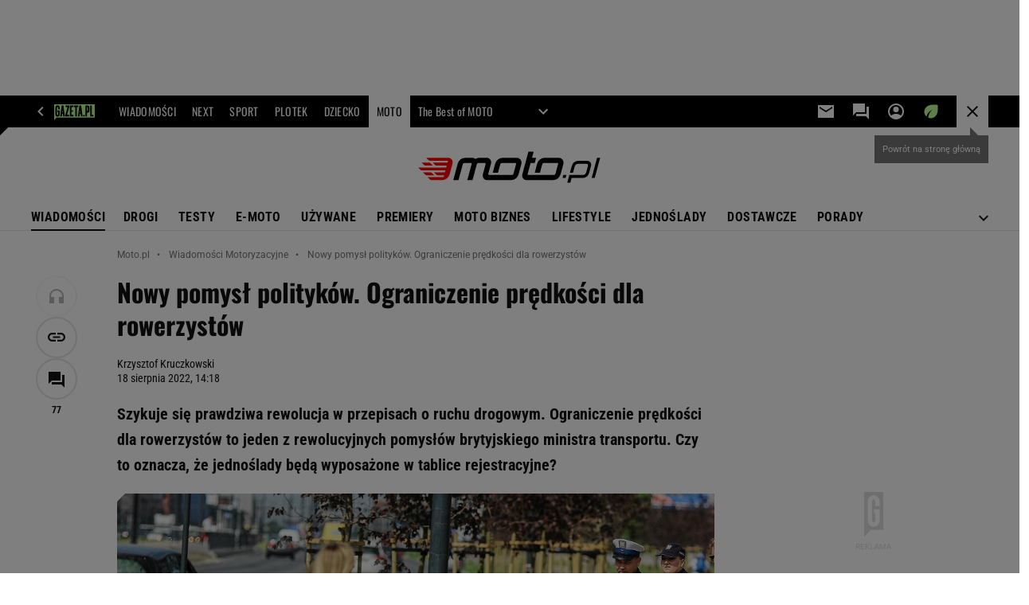

--- FILE ---
content_type: text/html;charset=UTF-8
request_url: https://moto.pl/MotoPL/7,88389,28804752,nowy-pomysl-politykow-ograniczenie-predkosci-dla-rowerzystow.html
body_size: 48341
content:
<!-- GŁÓWNY WZORZEC serviceName: |Moto| isNewTaboola: true isOldTaboola: false -->

<!DOCTYPE html>
<html lang="pl">
    <!-- template_root 1.10 -->
    <head>
        <link rel="preconnect" href="https://biv.gazeta.pl" />
        <link rel="preconnect" href="https://cdn.cookielaw.org" />

        <!-- IAB moto.pl . -->
        <script src="https://biv.gazeta.pl/resources/privacy-consent-manager/gazeta/rodoguard.gazeta.main.iife.js?v=1&t=1761556297916"></script><!-- OneTrust with PCM (Privacy Consent Manager) -->
                <script src="https://cdn.cookielaw.org/scripttemplates/otSDKStub.js" type="text/javascript" charset="UTF-8" data-domain-script="1f4da258-3089-42b8-a464-2be834d236b7" data-language="pl"></script>
                <script type="text/javascript">
                    function OptanonWrapper() { }
                </script>
                <!-- Load CCPA Addon -->
                <script src="https://cdn.cookielaw.org/opt-out/otCCPAiab.js" charset="UTF-8" ccpa-opt-out-ids="C0004,STACK42" ccpa-opt-out-geo="CA" ccpa-opt-out-lspa="false"></script>

                <script async src="https://biv.gazeta.pl/resources/privacy-consent-manager/gazeta/gdpr.gazeta.main.iife.js?v=1&t=1764579138884"></script><!-- create unique id for ads measure -->
<script>
    // uuidv4
    function uuidv4() {
        return 'xxxxxxxx-xxxx-4xxx--yxxx-xxxxxxxxxxxx'.replace(/[xy]/g, function(c){
            var r = Math.random() * 16 | 0, v = c == 'x' ? r : (r & 0x3 | 0x8);
            return v.toString(16);
        });
    }
    function readCookie(name) {
        const result = document.cookie.match('(^|;)\\s*' + name + '\\s*=\\s*([^;]+)');
        return result ? result.pop() : '';
    }
    const rodoConsents = readCookie('rodoConsents');
    if (rodoConsents) {
        try {
            window.site_details = JSON.parse(rodoConsents);
        } catch(e) {}
    } else {
        window.site_details = {
            tcf_r: false
        };
    }
    window.site_details = window.site_details || {};
    window.site_details.ppvid = uuidv4();
</script>
<!-- 410411528, [ /tpl/prod/modules/header/rodo/IABConsentBox.jsp ], emptyBean-->
<!-- canonical_start -->
<link rel="canonical" href="https://moto.pl/MotoPL/7,88389,28804752,nowy-pomysl-politykow-ograniczenie-predkosci-dla-rowerzystow.html"/>
<!-- canonical_end -->

<!-- 410411609, [ /tpl/prod/modules/canonical/canonical.jsp ], canonicalModule-->
<!-- group_info v0.1-->
<script type='text/javascript'>
  var gazeta_pl = gazeta_pl || {};
  gazeta_pl.abTestsGroup = 'A';
</script>
<script>
    var contentCategories = ['Autos&Vehicles', 'Law&Government'];
    var customCategories = ['BrandSafety_BrandyPiwne', 'SensitveAmt', 'KOF', 'Volkswagen'];
</script>
<!-- contentCategoriesModule 1.1 --><!-- META TITLE AND CHARSET MODULE-->
<title>Nowy pomysł polityków. Ograniczenie prędkości dla rowerzystów</title>
<meta charset="UTF-8">
<meta http-equiv="X-UA-Compatible" content="IE=Edge" />
<link rel="shortcut icon" href="https://static.im-g.pl/im/2/24526/m24526632.png?v=1">
<!-- /META TITLE AND CHARSET MODULE--><!-- ROBOTS MODULE -->
<meta name="robots" content="noarchive, max-image-preview:large"><!--/ ROBOTS MODULE --><!-- hpNotificationsModule -->
<script>
  var gazeta_pl = gazeta_pl || {};
  gazeta_pl.hpNotificationsEnabled = false;
  gazeta_pl.megaOpeningNotification = false;
  gazeta_pl.forYouNotification = false;
  gazeta_pl.hp5Notification = true;
  gazeta_pl.breakingNewsNotification = false;
  </script>
<!-- /hpNotificationsModule -->
<script>
        var gazeta_pl = gazeta_pl || {};
        gazeta_pl.isMobileAppView = false;
    </script>
<!-- Adform ID5 PBI -->
<!-- audience solution-->
<script type="text/plain" class="cmplazyload optanon-category-STACK42-V2STACK42" data-cmp-purpose="2,3,4,5,6,7,8,9,10,11" src="https://atm.api.dmp.nsaudience.pl/atm.js?sourceId=agora" async></script>
    <script type="text/plain" class="cmplazyload optanon-category-STACK42-V2STACK42" data-cmp-purpose="2,3,4,5,6,7,8,9,10,11">
    (function (w, a, c) {
        if (w[a]) { return }
        var s = function () {
            var ar = Array.prototype.slice.call(arguments);
            return new Promise(function (r, e) { s[c].push({ a: ar, c: r, e: e }) });
        }
        s[c] = []
        w[a] = s
    })(window, "__atm", "_calls")
</script>
<!-- /audience solution-->
<!-- searchModule -->
<!-- rss start -->
<link rel="alternate" type="application/rss+xml" title="Moto.pl - Nowości" href="https://moto.pl/pub/rss/motopl_hp.xml">
    <!-- rss end -->

<!--/ searchModule -->
<!-- Google module -->
<meta name="google-site-verification" content="ndHrHBfBczR9E/e2gPRLuP3N0bLbnkkhZKd/awuYWwQ="/>
<!-- Google Tag Manager --> <noscript><iframe src="//www.googletagmanager.com/ns.html?id=GTM-WZGWLQ" height="0" width="0" style="display:none;visibility:hidden"></iframe></noscript> <script>(function(w,d,s,l,i){w[l]=w[l]||[];w[l].push({'gtm.start': new Date().getTime(),event:'gtm.js'});var f=d.getElementsByTagName(s)[0], j=d.createElement(s),dl=l!='dataLayer'?'&l='+l:'';j.defer=true;j.src= '//www.googletagmanager.com/gtm.js?id='+i+dl;f.parentNode.insertBefore(j,f); })(window,document,'script','dataLayer','GTM-WZGWLQ');</script> <!-- End Google Tag Manager --><!--/ Google module --><!-- font-cls.jsp v2.0 -->
<link rel="preload" as="font" type="font/woff2" crossorigin="anonymous" href="https://static.im-g.pl/css/fonts/roboto-variable-wdth-wght-latin-ext-v1.woff2" fetchpriority="high"/>
<link rel="preload" as="font" type="font/woff2" crossorigin="anonymous" href="https://static.im-g.pl/css/fonts/oswald-variable-wght-latin-ext-v1.woff2" fetchpriority="high"/>
<!-- styles 1.6 webpack- jenkins:  -->
        <link rel="stylesheet" charset="UTF-8" href="https://static.im-g.pl/style-modules/master/webpack/Moto/549/pagetype7/style-desk.css?t=1765377431024"/><!-- scripts 1.6 webpack- jenkins:  -->
        <script defer src="https://static.im-g.pl/style-modules/master/webpack/Moto/549/pagetype7/main.js?t=1765377431024"></script><!-- FACEBOOK MODULE -->
<meta property="og:type" content="article"/>
<meta property="og:url" content="https://moto.pl/MotoPL/7,88389,28804752,nowy-pomysl-politykow-ograniczenie-predkosci-dla-rowerzystow.html"/>
<!-- Title -->
<!-- Title -->
		<meta property="og:title" content="Nowy pomysł polityków. Ograniczenie prędkości dla rowerzystów" />
		<meta name="twitter:title" content="Nowy pomysł polityków. Ograniczenie prędkości dla rowerzystów" />
		<!-- DESC -->
			<meta property="og:description" content="Szykuje się prawdziwa rewolucja w przepisach o ruchu drogowym. Ograniczenie prędkości dla rowerzystów to jeden z rewolucyjnych pomysłów brytyjskiego ministra transportu. Czy to oznacza, że jednoślady będą wyposażone w tablice rejestracyjne?" />
			<meta name="twitter:description" content="Szykuje się prawdziwa rewolucja w przepisach o ruchu drogowym. Ograniczenie prędkości dla rowerzystów to jeden z rewolucyjnych pomysłów brytyjskiego ministra transportu. Czy to oznacza, że jednoślady będą wyposażone w tablice rejestracyjne?" />
		<!-- IMAGE -->

	<!-- webp support 0.1 openGraphImage=https://bi.im-g.pl/im/72/71/1b/z28778354IER,Policja-kontroluje-rowerzystow--zdjecie-ilustracyj.jpg isPremium=false isMobileRes=false -->

	<meta property="og:image" content="https://bi.im-g.pl/im/72/71/1b/z28778354IER,Policja-kontroluje-rowerzystow--zdjecie-ilustracyj.jpg" />
	<meta name="twitter:image" content="https://bi.im-g.pl/im/72/71/1b/z28778354IER,Policja-kontroluje-rowerzystow--zdjecie-ilustracyj.jpg" />
	<meta name="twitter:card" content="summary_large_image" />

	<link rel="preload" href="https://bi.im-g.pl/im/72/71/1b/z28778354IH,Policja-kontroluje-rowerzystow--zdjecie-ilustracyj.jpg" as="image">
				<meta property="og:site_name" content="Moto.pl"/>
<meta property="fb:app_id" content="369545356447396"/>
<meta property="og:locale" content="pl_PL" />
<!-- /FACEBOOK MODULE -->

<!-- Description module -->
    <meta name="Description" content="Szykuje się prawdziwa rewolucja w przepisach o ruchu drogowym. Ograniczenie prędkości dla rowerzystów to jeden z rewolucyjnych pomysłów brytyjskiego ministra transportu. Czy to oznacza, że jednoślady będą wyposażone w tablice rejestracyjne?"/>
    <!--/ Description module -->
<!-- Keywords module -->
<meta name="Keywords" content="gazeta,wyborcza,katalog,news,sport,gospodarka,gielda,waluty,kursy,notowania,praca,biznes,pieniadze,kultura,komputer,programy,gry,telewizja,kino,film,kobieta,ogloszenia,oferty,auto,moto,zdrowie,leczenie,turystyka,darmowe,email,poczta,czat">
<!--/ Keywords module -->

<!-- Gemius module -->
<!-- (C)2000-2018 Gemius SA - gemiusAudience -->
    <script type="text/javascript">
        <!--//--><![CDATA[//><!--
        var pp_gemius_identifier = new String('AfU6D69.y4MJE.lYttoc2cQ5.M4Wf1g8K1hn3v6TdbX.u7/arg=88389');
        
        function gemius_pending(i) { window[i] = window[i] || function() {var x = window[i+'_pdata'] = window[i+'_pdata'] || []; x[x.length]=arguments;};};
        setTimeout(function() {
            gemius_pending('gemius_hit'); gemius_pending('gemius_event'); gemius_pending('pp_gemius_hit'); gemius_pending('pp_gemius_event');
            (function(d,t) {try {var gt=d.createElement(t),s=d.getElementsByTagName(t)[0]; gt.setAttribute('defer','defer'); gt.src="https://gazeta.hit.gemius.pl/xgemius.js"; s.parentNode.insertBefore(gt,s);} catch (e) {}})(document,'script');
        }, 50);
        //--><!]]>
    </script>
    <!--/ Gemius module -->
<meta http-equiv="X-UA-Compatible" content="IE=Edge" />

<script>
    var now = new Date(1767747602725);

window.uniid = window.uniid || {};

    (function () {
    let base, c, cric, params;
    c = document.cookie.split("; ");
    for (let i = 0; i < c.length; i++) {
        let row = c[i].trim();
        if (row.substring(0, 5) === "cric=") {
            cric = row.substring(5).replace(/['"]+/g, '');
            break;
        }
    }
    if (cric) {
        try {
            base = window.atob(cric);
            params = new URLSearchParams("?" + base);
            uniid.pubid = params.get("p");
            uniid.hid = params.get("h");
            uniid.cric_v = params.get("v");

            window.site_details = window.site_details || {};
            window.site_details.cric_v = uniid.cric_v;

        } catch (error) {
            uniid.error = "Cri parsing error: "+error;
        }
    }
    })();

        //<![CDATA[
        var gazeta_pl = gazeta_pl || {};
        gazeta_pl.device = 'NOT_MOBILE';
        gazeta_pl.documentParam = {"root": "/MotoPL/"};

        
            gazeta_pl.mobileInfo = {
                "isMobileDevice": false
            };
        
            gazeta_pl.rootSectionId = 88300;
        
        //]]>
    </script>

<!-- Bigdata defer -->
<script defer src="//static.im-g.pl/info/bluewhale/3.0.15/main-min.jsgz"></script>
<!-- DataOcean -->
<script>
    window.DataOcean = window.DataOcean || {};
    window.DataOcean.userEventCache = window.DataOcean.userEventCache || [];
    var sendDataOceanEvent = function(eventId, attributes) {
        var dataOceanEvent = {
        e: eventId,
        a: attributes
        };
        window.DataOcean.userEventCache.push(dataOceanEvent);
    }
</script>
<!--/ DataOcean -->

<!--/ Portal data modules -->

<!-- Web Vitals Metrics -->
<script type="text/plain" class="optanon-category-C0002" src="https://biv.gazeta.pl/resources/web-vitals-metrics/production/web-vitals-metrics.iife.js?timestamp=2026010702" defer></script>
    <!-- scripts 1.6 webpack- jenkins:  -->
        <!-- Viewport module --><meta name="viewport" content="width=device-width, initial-scale=1.0, minimum-scale=1.0, maximum-scale=1.0, user-scalable=yes">
    <!--/ Viewport module --><!-- metaGemiusAdditionalDataModule -->
<script type="text/javascript">
    var ghmxy_parameters = [
    "type=story",
    "id=28804752",
    "title=Nowy pomysł polityków. Ograniczenie prędkości dla rowerzystów",
    "author=Krzysztof Kruczkowski",
    "page=1"
    ];
</script>
<!--/ metaGemiusAdditionalDataModule -->
<!-- 410411578, [ null ], aggregatorModule-->
<!-- banners_info v0.9 activeBanners: true length: true -->

<style id="activePremiumBoard">
        .DFP-premiumBoardReservedPlace{
                  height: 120px;
                }
            </style>

<!-- 410413030, [ /tpl/prod/modules/abc_containers/banners_info.jsp ], bannersInfoController-->
<script>
    (function() {
        var frame = window;
        var cmpFrame;
        var cmpCallbacks = {};
        while (frame) {
            try {
                if (frame.frames['__tcfapiLocator']) {
                    cmpFrame = frame;
                    break;
                }
            } catch (ignore) {}
            if (frame === window.top) {
                break;
            }
            frame = frame.parent;
        }

        function postMessageHandler(event) {
            var msgIsString = typeof event.data === 'string';
            var json = {};

            try {
                if (msgIsString) {
                    json = JSON.parse(event.data);
                } else {
                    json = event.data;
                }
            } catch (ignore) {}

            var payload = json.__tcfapiCall;

            if (payload) {
                window.__tcfapi(
                    payload.command,
                    payload.version,

                    function(retValue, success) {
                        var returnMsg = {
                            __tcfapiReturn: {
                                returnValue: retValue,
                                success: success,
                                callId: payload.callId
                            }
                        };
                        if (msgIsString) {
                            returnMsg = JSON.stringify(returnMsg);
                        }
                        event.source.postMessage(returnMsg, '*');
                    },
                    payload.parameter
                );
            }
        }
        window.addEventListener('message', postMessageHandler, false);
    }());
</script>

<script type="text/javascript">
    var dfpParams = dfpParams || {
        slots: {}
    };
    var googletag = googletag || {};
    googletag.cmd = googletag.cmd || [];
    var putBanDFPInViewObject = putBanDFPInViewObject || function() {}
</script>

<style class="dfp-hide-inactive">
        .adviewDFPBanner:not(.DFP-042-FOOTBOARD, .DFP-007-CONTENTBOARD, .DFP-019-TOPLAYER, .DFP-011-MIDBOARD, .DFP-021-IMK, .DFP-019-INTERSTITIAL, .DFP-001-TOPBOARD, .DFP-067-RECTANGLE-BTF, .DFP-000-MAINBOX, .DFP-091-RELATED, .DFP-003-RECTANGLE, .DFP-035-RECTANGLE-BTF, .DFP-020-ANCHOR, .DFP-201-PREMIUMBOARD, .activeBan, [id^="DFP-003-RECTANGLE"]) {
            display: none !important;
        }
    </style>

    <link rel="preconnect" href="https://securepubads.g.doubleclick.net" crossorigin>
    <script async src="https://securepubads.g.doubleclick.net/tag/js/gpt.js" class="optanon-category-C0001" type="text/plain"></script>
        <script type="text/javascript">

        if (!window.AG) {
            window.AG = {};
            window.AG.rodoAccepted = -1;
        }

        window.site_details = window.site_details || {};
        window.site_details.ppvjsp = 23;
        dfpParams.prefix = '/75224259/AGORA-IN/Moto';
        dfpParams.jsp = 23;
        dfpParams.dir = 'MotoPL';
        dfpParams.dx = '88389';
        dfpParams.ppvid = window.site_details.ppvid || '';
        dfpParams.slots = dfpParams.slots || {};
        dfpParams.video = dfpParams.video || {};

        
            dfpParams.slots['042-FOOTBOARD'] = { id: '042-FOOTBOARD', url: "fif.htm?adUnit=/75224259/AGORA-IN/Moto/042-FOOTBOARD&adUnitCode=042-FOOTBOARD&adUnitSize=[[728,90],[750,100],[750,200],[750,300],[940,300],[970,250],[750,90],[580,400],[468,60],[412,64]]&article_id=28804752&dx=88389&dir=MotoPL&jsp=23", sizes: [[728,90],[750,100],[750,200],[750,300],[940,300],[970,250],[750,90],[580,400],[468,60],[412,64]], autoLoad: true, autoLoadMargin: 250, outOfPage: false, adUnit: '/75224259/AGORA-IN/Moto/042-FOOTBOARD' };
        
            dfpParams.slots['007-CONTENTBOARD'] = { id: '007-CONTENTBOARD', url: "fif.htm?adUnit=/75224259/AGORA-IN/Moto/007-CONTENTBOARD&adUnitCode=007-CONTENTBOARD&adUnitSize=[[750,100],[750,200],[750,300],[320,250],[620,200],[580,400],[240,400],[750,90],[468,60],[420,280],[336,280],[300,250],'fluid']&article_id=28804752&dx=88389&dir=MotoPL&jsp=23", sizes: [[750,100],[750,200],[750,300],[320,250],[620,200],[580,400],[240,400],[750,90],[468,60],[420,280],[336,280],[300,250],'fluid'], autoLoad: true, autoLoadMargin: 200, outOfPage: false, adUnit: '/75224259/AGORA-IN/Moto/007-CONTENTBOARD' };
        
            dfpParams.slots['019-TOPLAYER'] = { id: '019-TOPLAYER', url: "fif.htm?adUnit=/75224259/AGORA-IN/Moto/019-TOPLAYER&adUnitCode=019-TOPLAYER&adUnitSize=[]&article_id=28804752&dx=88389&dir=MotoPL&jsp=23", sizes: [], autoLoad: false, autoLoadMargin: 200, outOfPage: true, adUnit: '/75224259/AGORA-IN/Moto/019-TOPLAYER' };
        
            dfpParams.slots['011-MIDBOARD'] = { id: '011-MIDBOARD', url: "fif.htm?adUnit=/75224259/AGORA-IN/Moto/011-MIDBOARD&adUnitCode=011-MIDBOARD&adUnitSize=[[750,300],[750,200],[750,100],[728,90],[336,280],[300,250],'fluid']&article_id=28804752&dx=88389&dir=MotoPL&jsp=23", sizes: [[750,300],[750,200],[750,100],[728,90],[336,280],[300,250],'fluid'], autoLoad: true, autoLoadMargin: 200, outOfPage: false, adUnit: '/75224259/AGORA-IN/Moto/011-MIDBOARD' };
        
            dfpParams.slots['021-IMK'] = { id: '021-IMK', url: "fif.htm?adUnit=/75224259/AGORA-IN/Moto/021-IMK&adUnitCode=021-IMK&adUnitSize=[[300,90],[300,100],'fluid']&article_id=28804752&dx=88389&dir=MotoPL&jsp=23", sizes: [[300,90],[300,100],'fluid'], autoLoad: true, autoLoadMargin: 300, outOfPage: false, adUnit: '/75224259/AGORA-IN/Moto/021-IMK' };
        
            dfpParams.slots['019-INTERSTITIAL'] = { id: '019-INTERSTITIAL', url: "fif.htm?adUnit=/75224259/AGORA-IN/Moto/019-INTERSTITIAL&adUnitCode=019-INTERSTITIAL&adUnitSize=[]&article_id=28804752&dx=88389&dir=MotoPL&jsp=23", sizes: [], autoLoad: false, autoLoadMargin: 0, outOfPage: true, adUnit: '/75224259/AGORA-IN/Moto/019-INTERSTITIAL' };
        
            dfpParams.slots['001-TOPBOARD'] = { id: '001-TOPBOARD', url: "fif.htm?adUnit=/75224259/AGORA-IN/Moto/001-TOPBOARD&adUnitCode=001-TOPBOARD&adUnitSize=[[728,90],[750,100],[750,200],[750,300],[940,300],[970,250],[750,90],[1170,300]]&article_id=28804752&dx=88389&dir=MotoPL&jsp=23", sizes: [[728,90],[750,100],[750,200],[750,300],[940,300],[970,250],[750,90],[1170,300]], autoLoad: false, autoLoadMargin: 200, outOfPage: false, adUnit: '/75224259/AGORA-IN/Moto/001-TOPBOARD' };
        
            dfpParams.slots['067-RECTANGLE-BTF'] = { id: '067-RECTANGLE-BTF', url: "fif.htm?adUnit=/75224259/AGORA-IN/Moto/067-RECTANGLE-BTF&adUnitCode=067-RECTANGLE-BTF&adUnitSize=[[300,250],[300,100],[240,400]]&article_id=28804752&dx=88389&dir=MotoPL&jsp=23", sizes: [[300,250],[300,100],[240,400]], autoLoad: true, autoLoadMargin: 200, outOfPage: false, adUnit: '/75224259/AGORA-IN/Moto/067-RECTANGLE-BTF' };
        
            dfpParams.slots['000-MAINBOX'] = { id: '000-MAINBOX', url: "fif.htm?adUnit=/75224259/AGORA-IN/Moto/000-MAINBOX&adUnitCode=000-MAINBOX&adUnitSize=[[300,250],[300,600],[120,600],[160,600],[300,100],[240,400],'fluid']&article_id=28804752&dx=88389&dir=MotoPL&jsp=23", sizes: [[300,250],[300,600],[120,600],[160,600],[300,100],[240,400],'fluid'], autoLoad: false, autoLoadMargin: 0, outOfPage: false, adUnit: '/75224259/AGORA-IN/Moto/000-MAINBOX' };
        
            dfpParams.slots['091-RELATED'] = { id: '091-RELATED', url: "fif.htm?adUnit=/75224259/AGORA-IN/Moto/091-RELATED&adUnitCode=091-RELATED&adUnitSize=['fluid']&article_id=28804752&dx=88389&dir=MotoPL&jsp=23", sizes: ['fluid'], autoLoad: true, autoLoadMargin: 200, outOfPage: false, adUnit: '/75224259/AGORA-IN/Moto/091-RELATED' };
        
            dfpParams.slots['003-RECTANGLE'] = { id: '003-RECTANGLE', url: "fif.htm?adUnit=/75224259/AGORA-IN/Moto/003-RECTANGLE&adUnitCode=003-RECTANGLE&adUnitSize=[[300,250],[300,600],[160,600],[120,600],[300,100],[240,400]]&article_id=28804752&dx=88389&dir=MotoPL&jsp=23", sizes: [[300,250],[300,600],[160,600],[120,600],[300,100],[240,400]], autoLoad: true, autoLoadMargin: 200, outOfPage: false, adUnit: '/75224259/AGORA-IN/Moto/003-RECTANGLE' };
        
            dfpParams.slots['035-RECTANGLE-BTF'] = { id: '035-RECTANGLE-BTF', url: "fif.htm?adUnit=/75224259/AGORA-IN/Moto/035-RECTANGLE-BTF&adUnitCode=035-RECTANGLE-BTF&adUnitSize=[[300,250],[300,100],[240,400]]&article_id=28804752&dx=88389&dir=MotoPL&jsp=23", sizes: [[300,250],[300,100],[240,400]], autoLoad: true, autoLoadMargin: 200, outOfPage: false, adUnit: '/75224259/AGORA-IN/Moto/035-RECTANGLE-BTF' };
        
            dfpParams.slots['020-ANCHOR'] = { id: '020-ANCHOR', url: "fif.htm?adUnit=/75224259/AGORA-IN/Moto/020-ANCHOR&adUnitCode=020-ANCHOR&adUnitSize=[[728,90]]&article_id=28804752&dx=88389&dir=MotoPL&jsp=23", sizes: [[728,90]], autoLoad: false, autoLoadMargin: 0, outOfPage: true, adUnit: '/75224259/AGORA-IN/Moto/020-ANCHOR' };
        
            dfpParams.slots['201-PREMIUMBOARD'] = { id: '201-PREMIUMBOARD', url: "fif.htm?adUnit=/75224259/AGORA-IN/Moto/201-PREMIUMBOARD&adUnitCode=201-PREMIUMBOARD&adUnitSize=[[1,1]]&article_id=28804752&dx=88389&dir=MotoPL&jsp=23", sizes: [[1,1]], autoLoad: true, autoLoadMargin: 0, outOfPage: false, adUnit: '/75224259/AGORA-IN/Moto/201-PREMIUMBOARD' };
        
                dfpParams.video.preroll = '//pubads.g.doubleclick.net/gampad/ads?sz=400x300|640x480&iu=/75224259/AGORA-IN/Moto/090-PREROLL&cust_params=pos%3D090-PREROLL%26dx%3D88389%26jsp%3D23%26dir%3DMotoPL%26kw%3D[brandsafe]%2C[player_type]%26dystrybutor%3D[distributor_id]%26passback_id%3D[passback_id]%26domena%3D[adview_hostname]%26cb%3D[cb]%26adid%3D[adid]%26temp%3D[temp]%26article_id%3D28804752&url=[locationhref]&description_url=[locationhref]&impl=s&gdfp_req=1&env=vp&output=vast&unviewed_position_start=1&correlator=[timestamp]';
            
                dfpParams.video.audio = '//pubads.g.doubleclick.net/gampad/ads?sz=1x1&iu=/75224259/AGORA-IN/Moto/090-PREROLL&cust_params=pos%3D090-PREROLL%26dx%3D88389%26jsp%3D23%26dir%3DMotoPL%26kw%3D[brandsafe]%2C[player_type]%2Caudio%26dystrybutor%3D[distributor_id]%26passback_id%3D[passback_id]%26domena%3D[adview_hostname]%26cb%3D[cb]%26article_id%3D28804752&url=[locationhref]&description_url=[locationhref]&impl=s&gdfp_req=1&env=instream&output=vast&ad_type=audio&unviewed_position_start=1&correlator=[timestamp]';
            

        // slots:HB_SLOTS
        
window.disablePBLoad = true;
<!-- /* eslint-disable-line */ --></script><script type='text/plain' class="optanon-category-C0001">
  const qwID = (()=>{
      const h = (e)=>{return dfpParams.prefix.includes(e);};
      let o;
      if(h('AGORA-IN/Moto')) o = '744f7067-d953-4837-9026-423cd92e1be2';
      else if(h('AGORA-IN/Plotek')) o = '3da74137-30aa-452e-9127-977244f2da42';
      else if(h('AGORA-IN/Next')) o = 'a001f0fe-e209-4f74-8024-718d0ad85397';
      else if(h('AGORA-IN/Podroze')) o = '42fdd8b2-2d2d-4c51-885f-e530bd5676ab';
      else if(h('AGORA-IN/Kobieta')) o = 'bf659dc8-ae56-442b-86a1-505c8195d475';
      else if(h('AGORA-IN/Groszki')) o = '176f5e03-c0cf-4b6a-b15d-d7759385af53';  
      else if(h('AGORA-IN/G')) o = '863cdd06-aa06-482c-a5e4-5f512960cf92';
      else if(h('AGORA-IN/Forum')) o = 'fc5c27b3-541d-4357-a193-95e977a9694b';
      else if(h('AGORA-IN/Edziecko')) o = '085ced14-0601-4947-b1ee-fcd342cfb4ea';
      else if(h('AGORA-IN/S-SPORT')) o = 'b9782829-775e-4a4e-800f-eb94e6184609';
      else if(h('AGORA-IN/Wiadomosci')) o = '701d18d0-0b98-4e7b-b90e-bca257bf7986';
      else if(h('AGORA-IN/Haps')) o = 'c7f804f7-758e-4871-bfb6-6a39cd7f89ae';
      else if(h('AGORA-IN/Kultura')) o = 'c9343410-1128-4e86-9c9d-fd68b24c94b1';
      else if(h('AGORA-IN/Weekend')) o = '85f3a846-a643-4484-bf8f-7ba426b5a6af';  
      else if(h('AGORA-IN/Avanti24')) o = 'ac449a99-494b-4d65-9e66-13d0d6b4b976';
      else if(h('AGORA-IN/CzteryKaty')) o = '9d3c5a9c-8b4f-4f40-8d7f-a70cba1dc7f7';  
      else if(h('AGORA-IN/Buzz')) o = '25f4af90-2669-4168-b15a-b9d1885932d5';    
      else if(h('AGORA-IN/MetroWarszawa')) o = '81cf40ac-8227-4fa4-beca-fcc65c0380cd';     
      else if(h('AGORA-IN/Zdrowie')) o = 'bab1a3c5-bb42-4fe4-a679-7b0e5c67ac21'; 
      else o = '';
      return o;
  })();
    window.ybConfiguration = window.ybConfiguration || {};
    window.ybConfiguration = Object.assign({}, window.ybConfiguration, { integrationMethod: 'open_tag' });
    (function (y, i, e, L, D) {
        y.Yieldbird = y.Yieldbird || {};
        y.Yieldbird.cmd = y.Yieldbird.cmd || [];
        i.cmd.push(function () { i.pubads().disableInitialLoad(); });
        L = e.createElement('script');
        L.async = true;
        L.src = `https://cdn.qwtag.com/${qwID}/qw.js`;
        D = e.getElementsByTagName('script')[0];
        (D.parentNode || e.head).insertBefore(L, D);
    })(window, window.googletag, document);

        // slots:HEADER_START_20
        </script>

    <script>
                !function(e){"object"==typeof exports&&"undefined"!=typeof module?module.exports=e():"function"==typeof define&&define.amd?define([],e):("undefined"!=typeof window?window:"undefined"!=typeof global?global:"undefined"!=typeof self?self:this).AdviewAdsTag=e()}(function(){return function o(i,a,r){function d(t,e){if(!a[t]){if(!i[t]){var n="function"==typeof require&&require;if(!e&&n)return n(t,!0);if(s)return s(t,!0);throw(e=new Error("Cannot find module '"+t+"'")).code="MODULE_NOT_FOUND",e}n=a[t]={exports:{}},i[t][0].call(n.exports,function(e){return d(i[t][1][e]||e)},n,n.exports,o,i,a,r)}return a[t].exports}for(var s="function"==typeof require&&require,e=0;e<r.length;e++)d(r[e]);return d}({1:[function(e,t,n){Object.defineProperty(n,"__esModule",{value:!0});let o={ab:()=>.1<=Math.random()?"b":"a"+Math.floor(10*Math.random()),dc:()=>o.dool?"d":"c"+Math.floor(20*Math.random()),dool:.1<=Math.random(),ff:String(Math.round(Math.random()))};n.default=o},{}],2:[function(e,t,n){Object.defineProperty(n,"__esModule",{value:!0});n.default=e=>{var t=window.document.body,n=(window.screeningADFP=!0,"011-MIDBOARD"==e?'[id^="adsMidboardDivId_"]':"#adUnit-001-TOPBOARD"),e="011-MIDBOARD"==e?"midboard":"topboard",n=document.querySelector(n);n&&(n.style.cssText="background: transparent !important",n.classList.add("screeningADFP_"+e),t.classList.add("screeningADFP_"+e),n=document.querySelector(".index_body"))&&(n.style.width="fit-content",n.style.margin="0 auto","midboard"==e)&&(n.style.cssText="background: transparent !important")}},{}],3:[function(e,t,n){Object.defineProperty(n,"__esModule",{value:!0});n.default=["001-TOPBOARD","011-MIDBOARD","011-MIDBOARD-MOBI","003-RECTANGLE","003-RECTANGLE-NP","000-MAINBOARD","042-FOOTBOARD","087-ADBOARD-A","071-WINIETA","004-PAYPER","007-CONTENTBOARD","021-IMK","059-BUTTON","078-STYLBOARD","044-BIZBOARD","035-RECTANGLE-BTF","067-RECTANGLE-BTF","101-TOPBOARD-MOBI","104-RECTANGLE-MOBI","107-MAINBOARD-MOBI","150-BIZBOARD-MOBI","151-FUNBOARD-MOBI","152-STYLBOARD-MOBI","153-MOTOBOARD-MOBI","150-ADBOARD-A-MOBI","150-ADBOARD-B-MOBI","150-ADBOARD-C-MOBI","150-ADBOARD-D-MOBI","150-ADBOARD-F-MOBI","108-FOOTBOARD-MOBI","000-SPORTBOARD","076-MAINBUTTON","111-BIZBUTTON","076-MAINBUTTON","116-SPORTBUTTON","000-MAINBOX","099-BOMBKA-MOBI","099-BOMBKA","091-RELATED","091-RELATED-MOBI","011-MIDBOARD-1","011-MIDBOARD-2","011-MIDBOARD-3","011-MIDBOARD-4","011-MIDBOARD-5","011-MIDBOARD-6","011-MIDBOARD-7","011-MIDBOARD-8","011-MIDBOARD-9","011-MIDBOARD-1-MOBI","011-MIDBOARD-2-MOBI","011-MIDBOARD-3-MOBI","011-MIDBOARD-4-MOBI","011-MIDBOARD-5-MOBI","011-MIDBOARD-6-MOBI","011-MIDBOARD-7-MOBI","011-MIDBOARD-8-MOBI","011-MIDBOARD-9-MOBI","011-MIDBOARD-10","011-MIDBOARD-11","011-MIDBOARD-12","011-MIDBOARD-13","011-MIDBOARD-14","011-MIDBOARD-15","011-MIDBOARD-16","011-MIDBOARD-17","011-MIDBOARD-18","011-MIDBOARD-19","011-MIDBOARD-10-MOBI","011-MIDBOARD-11-MOBI","011-MIDBOARD-12-MOBI","011-MIDBOARD-13-MOBI","011-MIDBOARD-14-MOBI","011-MIDBOARD-15-MOBI","011-MIDBOARD-16-MOBI","011-MIDBOARD-17-MOBI","011-MIDBOARD-18-MOBI","011-MIDBOARD-19-MOBI","011-MIDBOARD-20","011-MIDBOARD-21","011-MIDBOARD-22","011-MIDBOARD-23","011-MIDBOARD-24","011-MIDBOARD-25","011-MIDBOARD-26","011-MIDBOARD-27","011-MIDBOARD-28","011-MIDBOARD-29","011-MIDBOARD-20-MOBI","011-MIDBOARD-21-MOBI","011-MIDBOARD-22-MOBI","011-MIDBOARD-23-MOBI","011-MIDBOARD-24-MOBI","011-MIDBOARD-25-MOBI","011-MIDBOARD-26-MOBI","011-MIDBOARD-27-MOBI","011-MIDBOARD-28-MOBI","011-MIDBOARD-29-MOBI"]},{}],4:[function(e,t,n){Object.defineProperty(n,"__esModule",{value:!0}),n.default={get:e=>("; "+document.cookie).split(`; ${e}=`).pop().split(";").shift(),set:(e,t)=>{var n="https:"==window.location.protocol,o=(new Date).getFullYear()+1;window.document.cookie=e+`=${t}; expires=Fri, 19 Jun ${o} 20:47:11 UTC; path=/`+(n?";Secure;SameSite=None":"")}}},{}],5:[function(e,t,n){Object.defineProperty(n,"__esModule",{value:!0});n.default=e=>{var t,n,o,i,a=window.AdviewAdsTag||window.adviewSPA,r=String(e.slot.getAdUnitPath().split("/").pop());((e,t)=>{t={active:!e.isEmpty,slot:t,height:e.size?e.size[1]:"fluid",width:e.size?e.size[0]:"fluid",divId:e.slot.getSlotElementId()},e=new CustomEvent("adviewDfpSlotRenderEnd",{detail:t});window.document.dispatchEvent(e)})(e,r),e.isEmpty||(n=(t="gazeta.pl_YBrecovery"===r)?(e=>{e=document.getElementById(e).parentElement;return e&&e.classList.contains("yb_recovery")?e:null})(e.slot.getSlotElementId()):((e,t)=>{e=(window.AdviewAdsTag||window.adviewSPA).putBanSlotsOnSite.includes(e)||window.adviewSPA?e:"adUnit-"+t,t=window.document.querySelector("#"+e);return t||console.warn(`AdsContainer (${e}) not exists`),t})(e.slot.getSlotElementId(),r))&&(e=((e,t)=>{let n=e.size[0];return n=1==n&&(e=t.querySelector("iframe"))?e.width:n})(e,n),i=e,(o=n).classList.add("activeBan"),o.classList.add("adviewDFPBanner"),i&&(o.style.marginLeft="auto",o.style.marginRight="auto",10<parseInt(i))&&(o.style.minWidth=i+"px",o.style.maxWidth=i+"px"),a.arrayLabels.includes(r)||t)&&((e,t)=>{let n=e.querySelector(".banLabel");n||((n=document.createElement("span")).className="banLabel",n.innerHTML="REKLAMA",e.insertBefore(n,e.children[0])),n.style.display="block",n.style.textAlign="center",n.style.width="100%",t&&(n.style.maxWidth=t+"px",n.style.marginLeft="auto",n.style.marginRight="auto")})(n,e)}},{}],6:[function(e,t,n){var o=this&&this.__importDefault||function(e){return e&&e.__esModule?e:{default:e}},i=(Object.defineProperty(n,"__esModule",{value:!0}),n.putBanSlotsOnSite=n.autoLoadSlot=n.arrayLabels=n.DFPTargeting=n.kwTargeting=n.adUnitClone=n.videoUrlParams=n._YB=n.slotRenderEnded=void 0,o(e(5))),i=(n.slotRenderEnded=i.default,o(e(10)));let a=o(e(11));var r=o(e(1)),r=(n._YB=r.default,o(e(3))),r=(n.arrayLabels=r.default,o(e(8))),r=(n.videoUrlParams=r.default,o(e(7)));n.kwTargeting=[];n.DFPTargeting=[];let d=[],s=(n.autoLoadSlot=d,[]);n.putBanSlotsOnSite=[],window.putBanDFPInViewObject=a.default,window.putBanDFP=i.default,window.addEventListener("message",r.default),window.document.addEventListener("DOMContentLoaded",()=>{d.forEach(e=>{var{id:e,sizes:t,autoLoadMargin:n}=window.dfpParams.slots[e];-1==s.indexOf(e)&&((0,a.default)({slot:e,divId:"adUnit-"+e,margin:n,unitSize:t}),s.push(e))})});n.adUnitClone=e=>(console.warn("Function adUnitClone has been deprecated and should be no longer used!"),e)},{1:1,10:10,11:11,3:3,5:5,7:7,8:8}],7:[function(e,t,n){var o=this&&this.__importDefault||function(e){return e&&e.__esModule?e:{default:e}};Object.defineProperty(n,"__esModule",{value:!0});let i=o(e(4)),a=e=>{"string"==typeof e.data&&-1!=e.data.indexOf("Adview MCGP:")&&("Adview MCGP: third party is not supported"==e.data?i.default.set("AdviewMCGP","first"):i.default.set("AdviewMCGP","third"),window.removeEventListener("message",a,!1))};n.default=a},{4:4}],8:[function(e,t,n){var o=this&&this.__importDefault||function(e){return e&&e.__esModule?e:{default:e}};Object.defineProperty(n,"__esModule",{value:!0});let i=o(e(1));n.default=()=>{var e=window.AdviewAdsTag.DFPTargeting;let n="",o="%2C[tryb_audio]";return e.forEach(e=>{var t=e.split("|");-1!=e.indexOf("kw")&&-1==o.indexOf(t[1])?o+="%2C"+t[1]:n+=`%26${t[0]}%3D`+t[1]}),n=(n+="%26yb_ab%3D"+i.default.ab())+("%26yb_ff%3D"+i.default.ff),window.contentCategories&&window.contentCategories.length&&(window.contentCategories=window.contentCategories.map(e=>e.replace("&","%2526")),n+="%26contentCategories%3D"+window.contentCategories.join("%2C")),window.customCategories&&window.customCategories.length&&(window.customCategories=window.customCategories.map(e=>e.replace("&","%2526")),n+="%26customCategories%3D"+window.customCategories.join("%2C")),window.activeSubscription&&(n+="%26subscription%3Dtrue"),o+n}},{1:1}],9:[function(e,t,n){Object.defineProperty(n,"__esModule",{value:!0}),n.prebidMarginGenerator=void 0;n.prebidMarginGenerator=t=>{if(t){let e=0;var{start:n,end:o,step:i,percentOfChoice:a}=t.testPrebidMargin,t=t.prebidMargin,r=100*Math.random();return e=a<r?t:((e,t,n)=>{t=Array(Math.ceil((t-e)/n)+1).fill(e).map((e,t)=>e+t*n);return t[Math.floor(Math.random()*t.length)]})(n,o,i)}}},{}],10:[function(e,t,n){var o=this&&this.__importDefault||function(e){return e&&e.__esModule?e:{default:e}},o=(Object.defineProperty(n,"__esModule",{value:!0}),o(e(1)));let M=window._YB||o.default;n.default=(u,D,t,O)=>{let f=["fif"];if(u){let t="string"==typeof u?u:u.slot;var n=window.slotsFif;let e=1;null!=n&&n.length?((o=n.find(e=>e.slotName===t))&&(e=o.slotNumber+1),o={slotName:t,slotNumber:e},(n=n.filter(e=>e.slotName!==t)).push(o),window.slotsFif=n):window.slotsFif=[{slotName:t,slotNumber:e}],f.push("fif"+e)}if(O&&(Array.isArray(O)?O.forEach(e=>f.push(e.trim())):"string"==typeof O&&O.split(",").forEach(e=>f.push(e.trim()))),f=f.filter((e,t)=>f.indexOf(e)==t),u&&"string"==typeof u){var o=window.dfpParams.slots[u];if(!o)return console.warn(`dfpParams slot: ${u} not exists`);if(document.querySelector("#"+D)){let{adUnit:s,sizes:e}=o,l=t||e;googletag.cmd.push(()=>{var e=null!=(e=window.pbjs)&&e.getAdserverTargeting?window.pbjs.getAdserverTargeting():null,t=e&&(null==(t=e[D])?void 0:t.hb_adid)||"",n=e&&(null==(n=e[D])?void 0:n.hb_bidder)||"",o=e&&(null==(o=e[D])?void 0:o.hb_pb)||"",i=e&&(null==(i=e[D])?void 0:i.hb_size)||"",a=e&&(null==(a=e[D])?void 0:a.hb_format)||"",e=e&&(null==(e=e[D])?void 0:e.hb_source)||"",r=O||"";let d=googletag.defineSlot(s,l,D).setTargeting("pos",u).setTargeting("yb_ab",M.ab()).setTargeting("yb_dc",M.dc()).setTargeting("hb_adid",t).setTargeting("hb_bidder",n).setTargeting("hb_pb",o).setTargeting("hb_size",i).setTargeting("hb_format",a).setTargeting("hb_source",e).setTargeting("ppvid",window.dfpParams.ppvid).addService(googletag.pubads());googletag.pubads().getTargetingKeys().forEach(e=>{let t=googletag.pubads().getTargeting(e);"kw"==e&&f.forEach(e=>t.push(e)),d.setTargeting(e,t)}),googletag.display(D),window.AdviewAdsTag.putBanSlotsOnSite.push(D),window.disablePBLoad||googletag.pubads().refresh([d]),"011-MIDBOARD"!==u&&"011-MIDBOARD-MOBI"!==u||window.sendDataOceanEvent(880,{sd_ppvid:window.dfpParams.ppvid,adUnit:s,kw:r,adsContainerId:D})})}}}},{1:1}],11:[function(e,t,n){var o=this&&this.__importDefault||function(e){return e&&e.__esModule?e:{default:e}};Object.defineProperty(n,"__esModule",{value:!0});let g=o(e(2)),w=o(e(10)),c=e(12),A=e(9);n.default=e=>{if(!e)return console.warn(`Object is required = {
        slot: string,
        divId: string,
        margin?: number,
        unitSize?: number[][],
        kw?: string[],
        slotNumber?: number
    }`);let{divId:t,slot:n,kw:o=[],margin:i,unitSize:a}=e,r=i,d=window.location.hostname;if(!n)return console.warn("Slot ID is empty");if(!t)return console.warn("divId is empty");e=document.querySelector("#"+t);if(!e)return console.warn(`DIV ID: ${t} not exists`);if(!window.dfpParams.slots)return console.warn("dfpParams.slots is empty");if(Array.isArray(window.marginAutoLoadTest)&&window.marginAutoLoadTest.length){var s=window.marginAutoLoadTest.find(e=>e.slotName===n);let e=Object.values(window.dfpParams.slots).find(e=>e.id===n);var l,u,D,O=window.top.slotList||[];s&&e&&e.autoLoad&&({testMargins:s,testGroup:l}=s,O.length?(u=O.find(()=>e.id===n),D=O.find(e=>e.slotTest),u&&D&&(r=u.slotMargin,o.push("margin_autoload_"+r))):Math.random()<=l/100?(D=s,u=O,r=D[(0,c.getRandomIndexFromArray)(D)],o.push("margin_autoload_"+r),u.push({slotName:n,slotMargin:r,slotTest:!0}),window.top.slotList=u):(O.push({slotName:n,slotMargin:r,slotTest:!1}),window.top.slotList=O))}s=null==(l=window.adUnitsConfiguration)?void 0:l.find(e=>e.code===n);let f="www.gazeta.pl"!==d&&"m.gazeta.pl"!==d?(0,A.prebidMarginGenerator)(s):null==s?void 0:s.prebidMargin,M=new IntersectionObserver(e=>{if(e[0].isIntersecting&&f){if("www.gazeta.pl"!==d&&"m.gazeta.pl"!==d&&o.push("margin_prebid_"+f),window.autoHeaderBidding&&window.autoHeaderBidding(n,t),("011-MIDBOARD"===n||"001-TOPBOARD"===n)&&!window.screeningADFP){let t=window.document.querySelector("html");if(-1!=t.className.indexOf("adform-wallpaper"))(0,g.default)(n);else{let e=setInterval(()=>{-1!=t.className.indexOf("adform-wallpaper")&&((0,g.default)(n),clearInterval(e))},500)}}M&&M.disconnect()}},{rootMargin:`${f||600}px`}),B=("wyborcza.pl"!==d&&M.observe(e),new IntersectionObserver(e=>{e[0].isIntersecting&&((0,w.default)(n,t,a,o),B)&&B.disconnect()},{rootMargin:`${r||300}px`}));B.observe(e)}},{10:10,12:12,2:2,9:9}],12:[function(e,t,n){Object.defineProperty(n,"__esModule",{value:!0}),n.getRandomIndexFromArray=void 0;n.getRandomIndexFromArray=e=>{var t;if(e.length)return(t=Math.floor(Math.random()*e.length))===e.length&&(0,n.getRandomIndexFromArray)(e),t},n.default=n.getRandomIndexFromArray},{}]},{},[6])(6)});
/*
*  Date: 06-05-2025 10:55
*
*/</script>
            <style type="text/css">.banLabel,ins[data-anchor-shown]:after{color:#999;font-family:roboto,Roboto,roboto_,Arial,sans-serif;font-size:10px;font-weight:400;line-height:1.25em;margin-top:6px;padding-bottom:2px;text-align:left;text-transform:uppercase}iframe[name=__cmpLocator]{display:none!important}ins[data-anchor-shown]:after{content:"Reklama";left:65px;position:absolute;top:-20px}html[lang=uk] ins[data-anchor-shown]:after{content:"\0440 \0435 \043A \043B \0430 \043C \0430 "}body.screeningLabel-001-TOPBOARD .DFP-001-TOPBOARD .banLabel{max-width:none!important}body.rwd.screeningADFP .DFP-001-TOPBOARD{padding:15px 0}body.screeningADFP .back-to-top span,body.screeningADFP .ppg__close--small,body.screeningADFP .ppg__fab-circle,body.screeningADFP a,body.screeningADFP a *,body.screeningADFP area{cursor:pointer!important}body.screeningADFP_Midboard div[id^=adsMidboardDivId_]:not(.screeningADFP_Midboard){min-width:1242px!important}body.screeningADFP_Midboard div[id=adUnit-042-FOOTBOARD] .banLabel,body.screeningADFP_Midboard div[id^=adsMidboardDivId_]:not(.screeningADFP_Midboard) .banLabel{margin-top:0;padding-top:6px}body.winieta #page-top:not(.fixed){position:relative}body.winieta #page-top:not(.fixed) #pageHead .imgw img{left:0;position:absolute;top:0;z-index:2}body.winieta #page-top:not(.fixed) #pageHead.hasBanner{min-height:90px}#pageHead.hasBanner .banLabel{background:#fff;margin:0;padding:3px 5px;position:absolute;right:-40px;top:20px;transform:rotate(-90deg)}body.dfp-forum #pageHead.hasBanner .banLabel{right:-36px}body.dfp-forum.winieta{width:auto!important}#pageHead.hasBanner .column.col1{display:inline-block;height:100%;position:relative;z-index:2}body.dfp-gazetawyborcza #pageHead.hasBanner .c0{position:absolute;top:40px}</style><script class="optanon-category-C0004 cmplazyload" data-cmp-purpose="c4" type="text/plain" src="https://mrb.upapi.net/org?o=4829226047897600&upapi=true"></script><!-- /* eslint-disable-line */ --><script>
  window.addEventListener("message", function(event) {
    if (event.data && event.data.type === "get-pubid") {
      const pubid = window.uniid?.pubid || "";
      event.source.postMessage({
        type: "pubid-response",
        pubid: pubid
      }, event.origin);
    }
  }, false);
<!-- /* eslint-disable-line */ --></script><script type="text/javascript">
        
                        var dfp_slot_019_toplayer;
                    
                        var interstitialSlot;
                    
                        var dfp_slot_001_topboard;
                    
                        var dfp_slot_000_mainbox;
                    
                        var anchorSlot;
                    

        googletag.cmd.push(function() {
            
                            dfp_slot_019_toplayer = googletag.defineOutOfPageSlot('/75224259/AGORA-IN/Moto/019-TOPLAYER', 'div-gpt-ad-019-TOPLAYER-0');

                            if (dfp_slot_019_toplayer) {
                                dfp_slot_019_toplayer.setTargeting('pos', ['019-TOPLAYER']).setCollapseEmptyDiv(true,true).addService(googletag.pubads());
                            }
                        
                            interstitialSlot = googletag.defineOutOfPageSlot('/75224259/AGORA-IN/Moto/019-INTERSTITIAL', googletag.enums.OutOfPageFormat.INTERSTITIAL);

                            if (interstitialSlot) {
                                interstitialSlot.setTargeting('pos', ['019-INTERSTITIAL']).setCollapseEmptyDiv(true,true).addService(googletag.pubads());
                            }
                        
                            dfp_slot_001_topboard = googletag.defineSlot('/75224259/AGORA-IN/Moto/001-TOPBOARD', [[728,90],[750,100],[750,200],[750,300],[940,300],[970,250],[750,90],[1170,300]], 'div-gpt-ad-001-TOPBOARD-0').setTargeting('pos', ['001-TOPBOARD']).setCollapseEmptyDiv(true,true).addService(googletag.pubads());
                        
                            dfp_slot_000_mainbox = googletag.defineSlot('/75224259/AGORA-IN/Moto/000-MAINBOX', [[300,250],[300,600],[120,600],[160,600],[300,100],[240,400],'fluid'], 'div-gpt-ad-000-MAINBOX-0').setTargeting('pos', ['000-MAINBOX']).setCollapseEmptyDiv(true,true).addService(googletag.pubads());
                        
                            anchorSlot = googletag.defineSlot('/75224259/AGORA-IN/Moto/020-ANCHOR', [[728,90]], 'anchor_ad');
                            if (anchorSlot) {
                                    anchorSlot.setTargeting('pos', ['020-ANCHOR']).setCollapseEmptyDiv(true,true).addService(googletag.pubads());
                            }
                        

            if (typeof window.gExVariation != 'undefined') {
                AdviewAdsTag.kwTargeting.push('testyab_'+gExVariation);
                AdviewAdsTag.DFPTargeting.push('kw|testyab_'+gExVariation);
            }

            if (window.gazeta_pl && gazeta_pl.abTestsGroup) {
                googletag.pubads().setTargeting('test', [''+ gazeta_pl.abTestsGroup ]);
                AdviewAdsTag.DFPTargeting.push('test|'+gazeta_pl.abTestsGroup);
            }

            if(window.uniid && window.uniid.pubid && window.uniid.pubid !== '0'){
                googletag.pubads().setPublisherProvidedId(window.uniid.pubid);
                googletag.pubads().setTargeting('ppidValue', window.uniid.pubid);
            }

            googletag.pubads().setTargeting('cb', [''+window.AG.rodoAccepted]);

            googletag.pubads().setTargeting('contentCategories', window.contentCategories || []);
            googletag.pubads().setTargeting('customCategories', window.customCategories || []);
            googletag.pubads().setTargeting('domena', 'moto.pl');
            AdviewAdsTag.DFPTargeting.push('domena|moto.pl');

            googletag.pubads().setTargeting('yb_ff', AdviewAdsTag._YB.ff);
            
                    var makeYbAbCforJsRand = Math.random();
                    var makeYbAbC = (makeYbAbCforJsRand > 0.05 ? 'c' : AdviewAdsTag._YB.ab());
                    googletag.pubads().setTargeting('yb_ab', makeYbAbC);
                    AdviewAdsTag.DFPTargeting.push('yb_ab|' + makeYbAbC);

                    var kwTestTmpValue = (Math.random() < 0.5 ? 'A' : 'B');
                    googletag.pubads().setTargeting('test-tmp', kwTestTmpValue);
                    AdviewAdsTag.DFPTargeting.push('test-tmp|' + kwTestTmpValue);

                    AdviewAdsTag.getUrlForGam = () => {
                        const urlParts = window.location.href.split(/[#?&=]/);
                        const urlPartsForGam = ['amtp_pnHP_X','amtp_pnHP_amp_video','amtp_pnHP_breaking','amtp_pnHP_foryou','amtp_pnHP_galeria','amtp_pnHP_gallery','amtp_pnHP_latest','amtp_pnhp_quizywyniki','amtp_pnHP_related','amtp_pnHP_related_relartlink','amtp_pnHP1','amtp_pnHP2','amtp_quizywyniki','amtp_reklamafb_buzz','amtp_reklamafb_gazetapl','amtp_reklamafb_plotek','amtp_reklamafb_plotekpl','amtp_reklamafb_sportpl','amtp_reklamafb_weekend','amtpc_FB_Buzz','amtpc_FB_dziecko.gazeta','amtpc_FB_Edziecko','amtpc_FB_Faktoid','amtpc_FB_Follow','amtpc_FB_Gazeta','amtpc_FB_GazetaNow','amtpc_FB_Haps','amtpc_FB_Kobieta','amtpc_FB_Kultura','amtpc_FB_myfitnesspl','amtpc_FB_Myk','amtpc_FB_Next','amtpc_FB_Niezwykle','amtpc_FB_Plotek','amtpc_FB_Quizy','amtpc_FB_Sport','amtpc_FB_Weekend','amtpc_FB_Wish','amtpc_FB_Zdrowie','FB_Sport','null','pnHP_5','pnHP_6','pnHP_7','pnHP_megaotwarcie','pnHP2','ReklamaFB_gazetaplhptest','ReklamaFBmtpromo','sondaz'];
                        if (urlParts) {
                            let matchFound = false;
                            for (const urlPart of urlParts) {
                                if (urlPartsForGam.includes(urlPart)) {
                                    matchFound = true;
                                    return urlPart;
                                }
                            }
                            if(!matchFound) {
                                return 'null';
                            }
                        }
                    };
                    googletag.pubads().setTargeting('src', AdviewAdsTag.getUrlForGam());
                    AdviewAdsTag.DFPTargeting.push('src|'+ AdviewAdsTag.getUrlForGam());
                
            googletag.pubads().setTargeting('yb_dc', AdviewAdsTag._YB.dc());
            googletag.pubads().setTargeting('ppvid', window.site_details.ppvid);

            
                googletag.pubads().setTargeting('article_id','28804752');
                
                    googletag.pubads().setTargeting('article_tg','28804752');
                
                googletag.pubads().setTargeting('dx','88389');
                
                googletag.pubads().setTargeting('dir','MotoPL');
                
                googletag.pubads().setTargeting('jsp','23');
                
                    var dfpCookieEnabled = navigator.cookieEnabled ? '1' : '0';
                    googletag.pubads().setTargeting('cookie', dfpCookieEnabled);
                    AdviewAdsTag.DFPTargeting.push('cookie|' + dfpCookieEnabled);
                

            const emptySlots = [];
            const slots = [
                window.dfp_slot_019_toplayer,
                window.dfp_slot_019_toplayer_mobi,
                window.dfp_slot_201_premiumboard,
                window.dfp_slot_201_premiumboard_mobi
            ];

            googletag.pubads().addEventListener('slotRenderEnded', function(event) {
                AdviewAdsTag.slotRenderEnded(event);
                if (event.isEmpty && event.slot === (window.dfp_slot_019_toplayer || window.dfp_slot_019_toplayer_mobi) && window.interstitialSlot) {
                    if(!window.disablePBLoad) googletag.pubads().refresh([interstitialSlot]);
                }
                if(event.isEmpty && event.slot && slots.includes(event.slot) && window.anchorSlot) {
                    emptySlots.push(event.slot);
                }
            });

            
                const videoUrlParams = window.AdviewAdsTag.videoUrlParams();
                
                    if(dfpParams && dfpParams.video && dfpParams.video.preroll && typeof dfpParams.video.preroll === 'string'){
                        dfpParams.video.preroll = dfpParams.video.preroll.replace('%26dystrybutor', videoUrlParams + '%26dystrybutor');
                        dfpParams.video.preroll = dfpParams.video.preroll.replace('[adview_hostname]', escape('moto.pl'));
                        dfpParams.video.preroll = dfpParams.video.preroll.replace('[cb]', window.AG.rodoAccepted);
                        dfpParams.video.preroll = dfpParams.video.preroll.replace('[locationhref]', escape(window.location.href));
                        dfpParams.video.midroll = dfpParams.video.preroll.replace('090-PREROLL&', '090-MIDROLL&');
                    }
                    
                        if (dfpParams && dfpParams.video && dfpParams.video.audio && typeof dfpParams.video.audio === 'string') {
                            dfpParams.video.audio = dfpParams.video.audio.replace('%26dystrybutor', videoUrlParams + '%26dystrybutor');
                            dfpParams.video.audio = dfpParams.video.audio.replace('[adview_hostname]', escape('moto.pl'));
                            dfpParams.video.audio = dfpParams.video.audio.replace('[cb]', window.AG.rodoAccepted);
                            dfpParams.video.audio = dfpParams.video.audio.replace('[locationhref]', escape(window.location.href));
                        }
                    
                var makeYbAbCforJsRand = makeYbAbCforJsRand || Math.random();
                var makeYbAbC = function(elems){
                    if(makeYbAbCforJsRand > 0.05){
                        for(all in elems){
                            const regex = /yb_ab%3Da[0-9]|yb_ab%3Db/gmi;
                            if(typeof elems[all] === 'string') elems[all] = elems[all].replace(regex,'yb_ab%3Dc');
                        }
                    }
                }
                if(dfpParams && dfpParams.video) makeYbAbC(dfpParams.video);
            

            googletag.pubads().setTargeting('kw', AdviewAdsTag.kwTargeting);

            

            googletag.pubads().enableSingleRequest();
            googletag.pubads().disableInitialLoad();
            googletag.enableServices();

            
                if(!window.disablePBLoad){
                    var slotsToRefresh = [
                        
                                dfp_slot_019_toplayer,
                            
                                dfp_slot_001_topboard,
                            
                                dfp_slot_000_mainbox,
                            
                    ];
                    googletag.pubads().refresh(slotsToRefresh);
                    dfpParams.slotsRefreshed = slotsToRefresh;
                }
            
        });

        

        class JtSegmentFetcher {
            constructor(campaignCode, options = {}) {
                function addScript(url, target = document.head) {
                    let s = document.createElement('script');
                    s.type = 'text/javascript';
                    s.async = true;
                    s.referrerPolicy = 'no-referrer-when-downgrade';
                    s.src = url;
                    target.appendChild(s);
                }

                this.callbackName = options.callbackName || '__jtSegCallback';
                const domain = options.domain || 'justid.io';
                const endpoint = options.endpoint || '/front/kv.js';
                const url = `https://${domain}${endpoint}?code=${campaignCode}&callback=${this.callbackName}`;

                this.promise = new Promise(res => {
                    window[this.callbackName] = res;
                    addScript(url);
                });
            }

            async getWithTimeout(timeoutMillis, resultIfTimeout = undefined) {
                let result = resultIfTimeout;
                try {
                    // protection against too long response time from JustTag endpoint
                    result = await Promise.race([this.promise, new Promise((res, rej) => setTimeout(rej, timeoutMillis))]);
                } catch { }
                delete window[this.callbackName];
                return result;
            }
        };
        const jtSegmentFetcher = new JtSegmentFetcher('AYLYCT4G');

        googletag.cmd.push(async function() {
            var segmentsArray = await jtSegmentFetcher.getWithTimeout(500); // maximum acceptable wait time

            if (segmentsArray) {
                googletag.pubads().setTargeting('JTSeg', segmentsArray)
            }
        });
        </script>

<!-- rewarded video -->

<!-- 410411558, [ /tpl/ads/prod/dfpHeader-2.1.jsp ], dfpBanersHeaderBeanV2-->
<script type="text/javascript">
                window._taboola = window._taboola || [];
                _taboola.push({article:'auto'});
                !function (e, f, u, i) {
                    if (!document.getElementById(i)){
                    e.async = 1;
                    e.src = u;
                    e.id = i;
                    f.parentNode.insertBefore(e, f);
                    }
                }(document.createElement('script'),
                document.getElementsByTagName('script')[0],
                '//cdn.taboola.com/libtrc/yieldbird-agora-network/loader.js',
                'tb_loader_script');
                if(window.performance && typeof window.performance.mark == 'function')
                    {window.performance.mark('tbl_ic');}
            </script>
        </head>

    <!--/ AB :  :  : -->
    <body id="pageTypeId_7" class="chromeWebKitchrome_13MAC_OS10.15.7 simpleArt ">
        <!--  anchor 2025 -->
            <div id="gpt_anchor_ad" style="display: none;">
    <style>
        #gpt_anchor_ad {
            bottom: 0;
            position: fixed;
            left: 0;
            right: 0;
            margin: 0 auto;
            width: 100%;
            z-index: 9999;
            background: transparent;
        }

        #gpt_anchor_ad_close {
            display: block;
            margin-left: 0%;
            box-shadow: rgba(17, 58, 102, 0.3) 1px 0px 3px 1px;
            width: 56px;
            height: 25px;
            background-color: #FAFAFA;
            border-top-left-radius: 10px;
            border-top-right-radius: 10px;
            justify-content: center;
            cursor: pointer;
        }
        #gpt_anchor_ad_close:after{
            content:"Reklama";
            left:65px;
            position:absolute;
            color:#999;
            font:normal 10px Arial,sans-serif;
            margin-top:6px;
            padding-bottom:2px;
            text-align:left;
            text-transform:uppercase
        }

        #anchor_ad {
            display: block;
            text-align: center;
            position: relative;
            bottom: 0;
            padding-top: 5px;
            padding-bottom: 5px;
            left: 0;
            right: 0;
            margin: 0 auto;
            box-shadow: rgba(17, 58, 102, 0.05) 0px 0px 1px 1px;
            width: 100%;
            background-color: #FAFAFA;
        }
    </style>
    <div id="gpt_anchor_ad_close">
        <svg fill="#616161" viewBox="0 0 24 22" xmlns="http://www.w3.org/2000/svg" style="height: 25px; width: 56px;">
            <path d="M16.59 8.59L12 13.17 7.41 8.59 6 10l6 6 6-6z"></path>
            <path d="M0 0h24v24H0z" fill="none"></path>
        </svg>
    </div>
    <div id="anchor_ad">
        <script type='text/javascript'>

            (function(){
                let gptAnchorSlots = [];
                let gptAnchorLoaded = false;
                let gpt201observer, onnpObserver, hpNotification;
                let gpt20anchorSlot = document.getElementById('gpt_anchor_ad');
                let isPB = window.dfpParams.slots['201-PREMIUMBOARD']||window.dfpParams.slots['201-PREMIUMBOARD-MOBI'];
                let state = {filled:0, pb:1, onn:1, bigft:1};
                const dbg = (msg)=>{};
                const stateHandler = {
                    set(target,property,value){
                        target[property] = value;
                            dbg('state '+JSON.stringify(target));
                            let me = Object.values(target).reduce((a,b)=>a+b);
                            let all = Object.values(target).length;
                            if(me == all){
                                dbg('show');
                                gpt20anchorSlot.style.display = 'block';
                            }else{
                                dbg('hide');
                                gpt20anchorSlot.style.display = 'none';
                            };
                        return true;
                    }
                };
                const stateWatcher = new Proxy(state,stateHandler);

                document.addEventListener('hp-notification.open', (e) => {
                    dbg('.open.position: '+e.detail?.position);
                    if(e.detail?.position === 'bottom'){
                        if(e.detail.height < 60){
                            stateWatcher.bigft = 1;
                            gpt20anchorSlot.style.bottom = e.detail.height+'px';
                        }else{
                            stateWatcher.bigft = 0;
                        }
                    }
                });
                document.addEventListener('hp-notification.close', (e) => {
                    dbg('.close.position: '+e.detail?.position);
                    if(e.detail?.position === 'bottom'){
                        if(gpt20anchorSlot.style.bottom != '') gpt20anchorSlot.style.bottom = '';
                        stateWatcher.bigft = 1;
                    }
                });

                googletag.cmd.push(() => {
                    const gpt201PboardSlot = document.getElementById('DFP_PREMIUMBOARD');

                    gptAnchorSlots = googletag.pubads().getSlots().filter((slot)=>slot.getAdUnitPath().includes('020-ANCHOR'));
                    if(gptAnchorSlots.length > 0) runAnchor();

                    function runAnchor(){
                        const loadGptAnchorAd = ()=>{
                            if(gptAnchorLoaded) return;

                            gptAnchorLoaded = true;

                            window.pbjs = window.pbjs || {};
                            window.pbjs.que = window.pbjs.que || [];
                            window.pbjs.que.push(()=>{
                                if(typeof window.autoHeaderBidding === 'function') window.autoHeaderBidding("020-ANCHOR","anchor_ad");
                            });
                            setTimeout(()=>{
                                dbg('request');
                                googletag.display('anchor_ad');
                                googletag.pubads().refresh(gptAnchorSlots);
                            },1000);
                        };

                        const observePB = ()=>{
                            if(gpt201PboardSlot){
                                const gptObsConfig = { attributes: true, childList: false, subtree: false };
                                const gpt201callback = (mutationList, observer) => {
                                    for (const mutation of mutationList) {
                                        if(mutation.attributeName == 'class'){
                                            // premiumBoardClose -> premiumBoardMini1/2 -> premiumBoardHidden
                                            if(mutation.target.attributes.class.value.includes('premiumBoardHidden')){
                                                dbg('pb hidden');
                                                stateWatcher.pb = 1;
                                                loadGptAnchorAd();
                                            }else{
                                                dbg('pb not hidden');
                                                stateWatcher.pb = 0;
                                            }
                                        }
                                    }
                                };
                                gpt201observer = new MutationObserver(gpt201callback);
                                gpt201observer.observe(gpt201PboardSlot, gptObsConfig);
                            }else{
                                dbg('!no PB container!');
                            }
                        };

                        const onnpint = setInterval(()=>{
                            let onnp = document.querySelector('div[id^=onn-cid-]>div>div');
                            if(!onnp) return;
                            const obsConfig = { attributes: true, childList: false, subtree: false };
                            const onnpCallback = (mutationList, observer) => {
                                for (const mutation of mutationList) {
                                    if(mutation.attributeName == 'style'){
                                        if(mutation.target.attributes.style.value.indexOf('overflow: visible;')>-1){
                                            dbg('MINI PLAYER ON');
                                            stateWatcher.onn = 0;
                                            break;
                                        };
                                        if(mutation.target.attributes.style.value.indexOf('overflow: hidden;')>-1){
                                            dbg('MINI PLAYER OFF');
                                            stateWatcher.onn = 1;
                                            break;
                                        }
                                    }
                                }
                            };
                            onnpObserver = new MutationObserver(onnpCallback);
                            onnpObserver.observe(onnp, obsConfig);
                            clearInterval(onnpint);
                        },1000);

                        googletag.pubads().addEventListener('slotRenderEnded', function(event) {
                            if(event.slot.getSlotElementId() === 'anchor_ad') {
                                if(!event.isEmpty){
                                    dbg('slotRenderEnded');
                                    stateWatcher.filled = 1;

                                    var close = document.querySelector('#gpt_anchor_ad_close');
                                    close.addEventListener('click', function() {
                                        stateWatcher.filled = 0;
                                        this.style.display = 'none';

                                        sendDataOceanEvent(881, {"module":"anchor_ad"});   

                                        window.googletag.destroySlots(gptAnchorSlots);
                                        if(typeof gpt201observer !== 'undefined') gpt201observer.disconnect();
                                        if(typeof onnpObserver !== 'undefined') onnpObserver.disconnect();
                                    }, false);
                                }else{
                                    stateWatcher.filled = 0;
                                }
                            }else if(event.slot.getSlotElementId().includes('201-PREMIUMBOARD')){
                                if(!event.isEmpty){
                                    dbg('PB rendered');
                                }else{
                                    dbg('PB not filled');
                                }
                            }
                        });

                        if(isPB){
                            observePB();
                        }else{
                            loadGptAnchorAd();
                        };
                    };
                });
            })();
        </script>
    </div>
</div>
<!-- anchor 2025 end --><script>
            if (window.dfpParams) {
                if (!window.dfpParams.slots || !Object.keys(window.dfpParams.slots).length) {
                    dfpParams.slots = {};
                    document.body.classList.add('noAds');
                }
            }
        </script>

        <div id="adUnit-019-TOPLAYER" class="adviewDFPBanner DFP-019-TOPLAYER" aria-hidden="true">
        <span class="banLabel" style="display: none;">REKLAMA</span>
        <div id='div-gpt-ad-019-TOPLAYER-0'>
            <script type='text/javascript'>
                if(dfpParams.slots['019-TOPLAYER'] && dfpParams.slots['019-TOPLAYER'].autoLoad) {
                    if (window.adviewDFP && adviewDFP.scrollSlot) adviewDFP.scrollSlot.push('019-TOPLAYER');
                    if (window.AdviewAdsTag) window.AdviewAdsTag.autoLoadSlot.push('019-TOPLAYER');
                } else if (!dfpParams.slots['019-TOPLAYER']) {
                    if ('019-TOPLAYER'.includes('TOPBOARD')) {
                        const el = document.getElementById('adUnit-019-TOPLAYER');
                        if (el && el.parentNode.className.includes('ban') && el.parentNode.className.includes('wrapper')) {
                            el.parentNode.remove();
                        }
                    }
                } else {
                    googletag.cmd.push(function() { googletag.display('div-gpt-ad-019-TOPLAYER-0'); });
                }
            </script>
        </div>
    </div>
<script>
hbrdio=function(){var e={"next.gazeta.pl":"5f16cfb27bc72fa3a087e1ba","kobieta.gazeta.pl":"5f7b497a4d506efed886e481","haps.pl":"5f7b49d37bc72ffec02835a7","ugotuj.to":"604a36de4d506e0180b46a1b","myfitness.pl":"5f7b49fa4d506efed886e483","myfitness.gazeta.pl":"5f7b4a2d4d506efed886e486","zdrowie.gazeta.pl":"5f7b4a5b4d506efed886e487","podroze.gazeta.pl":"5f7b4a8a4d506efed886e488","www.edziecko.pl":"5f7b4aab7bc72ffec02835ac","www.sport.pl":"609eb0db7bc72f736cd9def6","moto.pl":"5f7b4ad17bc72ffec02835ad","buzz.gazeta.pl":"606da8437bc72f3594077e9d","hapsvod.pl":"619e03304d506e35ac3fd8ff","g.pl":"651e933c7bc72f3fe4af2ab2"};if(e[window.top.location.hostname]&&(null!=dfpParams.slots["101-TOPBOARD-MOBI"]&&null!=dfpParams.slots["104-RECTANGLE-MOBI"]||null!=dfpParams.slots["001-TOPBOARD"]&&null!=dfpParams.slots["003-RECTANGLE"])){const n={className:"article-gallery",byClassName:!0};var t=e[window.top.location.hostname];function a(e){var a=document.createElement("div");a.style.gridArea="picture";a.style.alignSelf="end";a.setAttribute("data-hyb-ssp-in-image-overlay",t),e.parentNode.insertBefore(a,e),a.appendChild(e)}const d=new MutationObserver(function(e){e.forEach(function(e){e.addedNodes.forEach(e=>{if(function e(t,a){if(!a)return console.warn("[No options]");const n=a.id,d=a.className,i=t.children&&t.children.length;if(n){if(a.byId&&t.id===n)return t;if(a.byIdSub&&t.id&&t.id.includes(n))return t}if(d&&t.classList){if(a.byClassName&&t.classList.contains(d))return t;if(a.byClassNameSub)for(cls of t.classList)if(cls.includes(d))return t}if(i)for(child of t.children){const t=e(child,a);if(t)return t}}(e,n)){d.disconnect();for(var t=document.querySelectorAll(".article-gallery>.article-gallery-picture>img"),i=0;i<t.length;i++)t[i].clientWidth>=320&&t[i].clientHeight>=180&&a(t[i]);!function(){var e=document.createElement("script");e.async=!0,e.src="https://st.hbrd.io/ssp.js?t="+(new Date).getTime();var t=document.createElement("script");t.text="window._tx = window._tx || {};\nwindow._tx.cmds = window._tx.cmds || [];\nwindow._tx.cmds.push(function () {\n window._tx.init();\n});";var a=document.head||document.getElementsByTagName("head")[0];a.appendChild(t),a.appendChild(e)}()}})})});d.observe(document.documentElement,{childList:!0,subtree:!0})}}();
</script>
<!-- v1.0 -->
<!-- 410411603, [ /tpl/ads/prod/dfpSlotScripts.jsp ], dfpBanersSlotScriptsBean-->
<!-- v2.2.2 -->
<!-- 410411560, [ /tpl/ads/prod/dfpSlot.jsp ], dfpBanersSlotBean-->
<div id="adUnit-201-PREMIUMBOARD" class="adviewDFPBanner DFP-201-PREMIUMBOARD" aria-hidden="true">
        <span class="banLabel" style="display: none;">REKLAMA</span>
        <div id='div-gpt-ad-201-PREMIUMBOARD-0'>
            <script type='text/javascript'>
                if(dfpParams.slots['201-PREMIUMBOARD'] && dfpParams.slots['201-PREMIUMBOARD'].autoLoad) {
                    if (window.adviewDFP && adviewDFP.scrollSlot) adviewDFP.scrollSlot.push('201-PREMIUMBOARD');
                    if (window.AdviewAdsTag) window.AdviewAdsTag.autoLoadSlot.push('201-PREMIUMBOARD');
                } else if (!dfpParams.slots['201-PREMIUMBOARD']) {
                    if ('201-PREMIUMBOARD'.includes('TOPBOARD')) {
                        const el = document.getElementById('adUnit-201-PREMIUMBOARD');
                        if (el && el.parentNode.className.includes('ban') && el.parentNode.className.includes('wrapper')) {
                            el.parentNode.remove();
                        }
                    }
                } else {
                    googletag.cmd.push(function() { googletag.display('div-gpt-ad-201-PREMIUMBOARD-0'); });
                }
            </script>
        </div>
    </div>
<!-- v2.2.2 -->
<!-- 410411520, [ /tpl/ads/prod/dfpSlot.jsp ], dfpBanersSlotBean-->
<script>
	var gazeta_pl = gazeta_pl || {};
    
    //script from top body, before #page
    gazeta_pl.adTailyId = "";
    gazeta_pl.socialBarVersion = "";
    gazeta_pl.socialBarLikePageUrl = "https://www.facebook.com/motoplportal/";
    gazeta_pl.socialBarLikeText = "Polub Nas na Facebooku";

	// script from photostory_image.jsp
</script>
<!-- 410411605, [ null ], aggregatorModule-->

<!-- 410411602, [ /tpl/prod/modules2025/disclaimer.jsp ], emptyBean-->
<!--patternin: app80:tomcat-serwisy-v2: -  - 6000007 -  - /tpl/prod/root/template_root -->

<!-- 410411529, [ /tpl/prod/portal/patternInfo.jsp ], null-->
<!-- top_2021 v0.4 ::: isMobile:false, isArticle:true, isPremium:false -->

<div class="DFP-premiumBoardReservedPlace"></div>
        <div class="top_wrapper navigationWithAdsPass">
            <div id="DFP_PREMIUMBOARD" class="DFPbannerPartnerWrapper DFP-premiumBoardReservedPlace" style="background-color: #fff;"></div>
            <!-- hat_2021_desktop v0.5 serviceDomain: moto.pl isShutDown:false/aliasy/cap/moto, isArticle:true-->
<header class="main-navigation main-navigation--projectx ">
        <div class="main-navigation__bg"></div>
        <div class="main-navigation__outer-nav">
            <div class="main-navigation__inner-wrapper">
                <a class ="main-navigation__back" href="https://www.gazeta.pl/0,0.html#e=CapLogoG" id="LinkArea:CapLogoG" title="GAZETA.pl - Wiadomości, Rozrywka, Forum, Poczta">
                        <svg xmlns="http://www.w3.org/2000/svg" width="24" height="24">
                            <path fill="#fff" d="M15.41 7.41 14 6l-6 6 6 6 1.41-1.41L10.83 12Z" />
                        </svg>
                    </a>
                    <div class="main-navigation__logo">
                        <a class="main-navigation__logo--linkIcon" href="https://www.gazeta.pl/0,0.html#e=CapLogoG" id="LinkArea:CapLogoG" title="GAZETA.pl - Wiadomości, Rozrywka, Forum, Poczta">
                            <svg xmlns="http://www.w3.org/2000/svg" width="51" height="20">
                                <path fill="#beff96" d="M0 0v20l2.99-3.17H51V0z"/>
                                <path d="M6.95 6.34H4.97V4.06a.7.7 0 0 0-1.4 0v8.71a.7.7 0 0 0 1.4 0V9.7h-.6V7.72h2.58v5.05a2.68 2.68 0 0 1-5.36 0V4.06a2.68 2.68 0 0 1 5.36 0z"/>
                                <path d="m18.97 3.3-2.83 9.97h2.63v1.98h-4.76v-1.72l2.82-9.97H14.2V1.58h4.77z"/>
                                <path d="M24.24 3.56h-2.39v4.16h1.8v1.59h-1.8v3.96h2.39v1.98h-4.37V1.58h4.37z"/>
                                <path d="M28.6 15.25h-1.98V3.56h-1.59V1.58h5.17v1.98h-1.6z"/>
                                <path d="M37.45 15.45a1.09 1.09 0 1 1 1.1-1.1 1.1 1.1 0 0 1-1.1 1.1"/>
                                <path d="M45.3 15.25V1.58h1.98v11.69h1.99v1.98z"/>
                                <path d="M11.6 1.58H9.46l-1.9 13.67h2l.44-3.17h1.03l.44 3.17h2zm-1.37 8.91.3-3.96.3 3.96z"/>
                                <path d="M42.2 1.58h-2.86v13.67h1.98V10.5h.88a2.1 2.1 0 0 0 2.1-2.1V3.68a2.1 2.1 0 0 0-2.1-2.1m.12 6.82a.12.12 0 0 1-.12.12h-.88V3.56h.88a.12.12 0 0 1 .12.12z"/>
                                <path d="M33.84 1.58h-2.12l-1.9 13.67h2l.44-3.17h1.03l.44 3.17h2.01zm-1.36 8.91.3-3.96.3 3.96z"/>
                            </svg>
                        </a>
                    </div>
                <nav class="main-navigation__nav">
                    <ul class="main-navigation__lists">
                        <li class="main-navigation__list-item ">
                            <a class="main-navigation__link " href="https://wiadomosci.gazeta.pl/wiadomosci/0,0.html#e=CapLinks" referrerpolicy="unsafe-url" id="LinkArea:CapLinks" title="WIADOMOŚCI">
                            WIADOMOŚCI
                            </a>
                        </li>
                        <li class="main-navigation__list-item ">
                            <a class="main-navigation__link" href="https://next.gazeta.pl/next/0,0.html#e=CapLinks" referrerpolicy="unsafe-url" id="LinkArea:CapLinks" title="NEXT">
                            NEXT
                            </a>
                        </li>
                        <li class="main-navigation__list-item ">
                            <a class="main-navigation__link" href="https://www.sport.pl/sport-hp/0,0.html#e=CapLinks" referrerpolicy="unsafe-url" id="LinkArea:CapLinks" title="SPORT">
                            SPORT
                            </a>
                        </li>
                        <li class="main-navigation__list-item ">
                            <a class="main-navigation__link" href="https://www.plotek.pl/plotek/0,0.html#e=CapLinks" referrerpolicy="unsafe-url" id="LinkArea:CapLinks" title="PLOTEK">
                            PLOTEK
                            </a>
                        </li>
                        <li class="main-navigation__list-item ">
                            <a class="main-navigation__link" href="https://www.edziecko.pl/edziecko/0,0.html#e=CapLinks" referrerpolicy="unsafe-url" id="LinkArea:CapLinks" title="DZIECKO">
                            DZIECKO
                            </a>
                        </li>
                        <li class="main-navigation__list-item main-navigation__list-item--isHighlighted ">
                            <a class="main-navigation__link" href="https://moto.pl/MotoPL/0,0.html#e=CapLinks" referrerpolicy="unsafe-url" id="LinkArea:CapLinks" title="MOTO">
                            MOTO
                            </a>
                        </li>
                        <li class="main-navigation__list-item ">
                                <a class="main-navigation__link" href="https://moto.pl/plebiscyt2022/0,0.html#e=CapLinks" referrerpolicy="unsafe-url" id="LinkArea:CapLinks" title="The Best of MOTO">
                                The Best of MOTO
                                </a>
                            </li>
                        <li class="main-navigation__dropdown">
                            <svg class="main-navigation__arrow-small js-trigger-main-navigation__show" id="more" xmlns="http://www.w3.org/2000/svg" width="24" height="24" viewBox="0 0 24 24">
                                <path id="Path_503" data-name="Path 503" d="M24,24H0V0H24Z" fill="none" opacity="0.87"/>
                                <path id="Path_504" data-name="Path 504" d="M16.59,8.59,12,13.17,7.41,8.59,6,10l6,6,6-6Z" fill="#fff"/>
                            </svg>
                        </li>
                    </ul>
                </nav>
                <nav class="main-navigation__shortcuts">
                    <ul class="main-navigation__lists">
                        <li class="main-navigation__list-item main-navigation__list-item--mail">
                            <a class="main-navigation__link" href="https://poczta.gazeta.pl#e=CapIco" referrerpolicy="unsafe-url" id="LinkArea:CapIco" title="Poczta">
                                <svg xmlns="http://www.w3.org/2000/svg" width="24" height="24">
                                    <path fill="#fff" d="M20 6v2l-8 5-8-5V6l8 5ZM2 20h20V4H2Z"/>
                                </svg>
                                <span class="main-navigation__svg-name">Poczta</span>
                            </a>
                        </li>
                        <li class="main-navigation__list-item main-navigation__list-item--forum">
                            <a class="main-navigation__link" href="https://forum.gazeta.pl#e=CapIco" referrerpolicy="unsafe-url" id="LinkArea:CapIco" title="Forum">
                                <svg xmlns="http://www.w3.org/2000/svg" width="24" height="24">
                                    <path fill="#fff" d="M19 6v9H6v3h12l4 4V6ZM2 2v15l4-4h11V2Z" />
                                </svg>
                                <span class="main-navigation__svg-name">Forum</span>
                            </a>
                        </li>
                        <li class="main-navigation__list-item main-navigation__list-item--environment">
                            <a class="main-navigation__link" href="https://zielona.gazeta.pl/zielona_gazeta/0,0.html#e=CapIco" referrerpolicy="unsafe-url"  id="LinkArea:CapIco" title="Środowisko">
                                <svg xmlns="http://www.w3.org/2000/svg" width="24" height="24">
                                    <path fill="#beff96" d="M11.73 20.51a7.6 7.6 0 0 1-1.66-.19 11.25 11.25 0 0 1-1.72-.53 14.52 14.52 0 0 1 1.75-5.65 17.17 17.17 0 0 1 3.73-4.63 15.79 15.79 0 0 0-4.76 3.7 13.06 13.06 0 0 0-2.82 5.25 1.82 1.82 0 0 1-.18-.16l-.2-.19A8.2 8.2 0 0 1 4.1 15.5a7.69 7.69 0 0 1-.61-3.03 8.05 8.05 0 0 1 .67-3.25 8.86 8.86 0 0 1 1.88-2.75 9.8 9.8 0 0 1 5.25-2.63 35.18 35.18 0 0 1 9.05-.12 37.12 37.12 0 0 1-.15 9.12 9.62 9.62 0 0 1-2.6 5.13 8.9 8.9 0 0 1-2.74 1.89 7.68 7.68 0 0 1-3.11.66" />
                                </svg>
                                <span class="main-navigation__svg-name">Środowisko</span>
                            </a>
                        </li>
                
                        <li class="main-navigation__login main-navigation__list-item">
                                <!-- userName=, extUserSource=, temporaryLogged=false -->
                                <a href="https://konto.gazeta.pl/konto/logowanie,.html?utm_nooverride=1&back=https://moto.pl/MotoPL/7,88389,28804752,nowy-pomysl-politykow-ograniczenie-predkosci-dla-rowerzystow.html#e=CapIco" id="LinkArea:CapIco" title="Zaloguj się" referrerpolicy="unsafe-url"
                                        class="main-navigation__login main-navigation__login--logout main-navigation__link">
                                            <svg id="Group_6153" data-name="Group 6153" xmlns="http://www.w3.org/2000/svg" width="24" height="24" viewBox="0 0 24 24">
                                                <rect id="bounds" width="24" height="24" fill="none"/>
                                                <path id="Path_768" data-name="Path 768" d="M3.85,15.1A10.433,10.433,0,0,1,6.7,13.563a9.953,9.953,0,0,1,6.6,0A10.433,10.433,0,0,1,16.15,15.1a7.727,7.727,0,0,0,1.362-2.325A7.841,7.841,0,0,0,18,10a7.714,7.714,0,0,0-2.337-5.663A7.714,7.714,0,0,0,10,2,7.714,7.714,0,0,0,4.337,4.337,7.714,7.714,0,0,0,2,10a7.841,7.841,0,0,0,.488,2.775A7.727,7.727,0,0,0,3.85,15.1M10,11A3.456,3.456,0,0,1,6.5,7.5,3.456,3.456,0,0,1,10,4a3.456,3.456,0,0,1,3.5,3.5A3.456,3.456,0,0,1,10,11m0,9a9.723,9.723,0,0,1-3.9-.788A9.978,9.978,0,0,1,.788,13.9,9.723,9.723,0,0,1,0,10,9.723,9.723,0,0,1,.788,6.1,9.978,9.978,0,0,1,6.1.788,9.723,9.723,0,0,1,10,0a9.723,9.723,0,0,1,3.9.788A9.978,9.978,0,0,1,19.212,6.1,9.723,9.723,0,0,1,20,10a9.723,9.723,0,0,1-.788,3.9A9.978,9.978,0,0,1,13.9,19.212,9.723,9.723,0,0,1,10,20" transform="translate(2 2)" fill="#fff"/>
                                            </svg>
                                        </a>
                                    </li>
                        </ul>
                </nav>
                <a class="main-navigation__close nostitial" referrerpolicy="unsafe-url">
                        <div class="main-navigation__tooltip">Powrót na stronę główną</div>
                    </a>
                </div>
        </div>
        
        <div class="navigation-lists__outer-nav">
<nav class="navigation-lists main-navigation__nav">
<div class="navigation-lists__row navigation-lists__row--site">
<ul class="navigation-lists__lists">
<li class="navigation-lists__list-item">
<a class="navigation-lists__link" href="https://kobieta.gazeta.pl/kobieta/0,0.html#e=CapMoreSeo" id="LinkArea:CapMoreSeo" title="KOBIETA">KOBIETA</a>
</li><li class="navigation-lists__list-item">
<a class="navigation-lists__link" href="https://haps.pl/Haps/0,0.html#e=CapMoreSeo" id="LinkArea:CapMoreSeo" title="HAPS">HAPS</a>
</li><li class="navigation-lists__list-item">
<a class="navigation-lists__link" href="https://myfitness.gazeta.pl/myfitness/0,0.html#e=CapMoreSeo" id="LinkArea:CapMoreSeo" title="MYFITNESS">MYFITNESS</a>
</li><li class="navigation-lists__list-item">
<a class="navigation-lists__link" href="https://podroze.gazeta.pl/podroze/0,0.html#e=CapMoreSeo" id="LinkArea:CapMoreSeo" title="PODRÓŻE">PODRÓŻE</a>
</li><li class="navigation-lists__list-item">
<a class="navigation-lists__link" href="https://pogoda.gazeta.pl/prognoza/polska#e=CapMoreSeo" id="LinkArea:CapMoreSeo" title="POGODA">POGODA</a>
</li><li class="navigation-lists__list-item">
<a class="navigation-lists__link" href="https://horoskopy.gazeta.pl/horoskop/0,0.html#e=CapMoreSeo" id="LinkArea:CapMoreSeo" title="HOROSKOPY">HOROSKOPY</a>
</li><li class="navigation-lists__list-item">
<a class="navigation-lists__link" href="https://avanti24.pl/#e=CapMoreSeo" id="LinkArea:CapMoreSeo" title="AVANTI24">AVANTI24</a>
</li><li class="navigation-lists__list-item">
<a class="navigation-lists__link" href="https://www.tokfm.pl/Tokfm/0,0.html#e=CapMoreSeo" id="LinkArea:CapMoreSeo" title="TOK FM">TOK FM</a>
</li><li class="navigation-lists__list-item">
<a class="navigation-lists__link" href="https://radiopogoda.pl/#e=CapMoreSeo" id="LinkArea:CapMoreSeo" title="RADIO POGODA">RADIO POGODA</a>
</li><li class="navigation-lists__list-item">
<a class="navigation-lists__link" href="https://weekend.gazeta.pl/weekend/0,0.html#e=CapMoreSeo" id="LinkArea:CapMoreSeo" title="WEEKEND">WEEKEND</a>
</li>
</ul>
</div>
<div class="navigation-lists__row navigation-lists__row--app">
<ul class="navigation-lists__lists">
<li class="navigation-lists__list-item">
<a class="navigation-lists__link" href="https://www.facebook.com/gazetapl/#s=NavMoreSeo#e=CapMoreSeo" id="LinkArea:CapMoreSeo" title="Gazeta.pl na Facebooku"><svg xmlns="http://www.w3.org/2000/svg" width="20" height="20" viewBox="0 0 20 20"><defs><style>.facebook_a{fill:none;}.facebook_b{fill:#444;}</style></defs><rect class="facebook_a" width="20" height="20"/><path class="facebook_b" d="M18,9.995A8,8,0,1,0,8.4,17.83V12.393H6.8v-2.4H8.4V8a2.8,2.8,0,0,1,2.8-2.8h2V7.6H11.6a.8.8,0,0,0-.8.8v1.6h2.4v2.4H10.8V17.95A8,8,0,0,0,18,9.995Z"/></svg><span>Gazeta.pl na Facebooku</span></a>
</li>
</ul>
</div>
<div class="navigation-lists__row navigation-lists__row--linked">
<div class="navigation-lists__group">
<div class="navigation-lists__smalltitle">
<div class="navigation-lists__smalltitleName">Aktualności</div>
<svg class="navigation-lists__smalltitleSVG" xmlns="http://www.w3.org/2000/svg" width="20" height="20" viewBox="0 0 20 20"><defs><style>.arrowDown_a{fill:none;}.arrowDown_b{fill:#444;}</style></defs><path class="arrowDown_a" d="M0,0H20V20H0Z"/><path class="arrowDown_b" d="M16.59,8.59,12,13.17,7.41,8.59,6,10l6,6,6-6Z" transform="translate(-2 -2.071)"/></svg>
</div>
<ul class="navigation-lists__lists">
<li class="navigation-lists__list-item">
<a class="navigation-lists__link" href="https://www.gazeta.pl/informacje/0,0.html#e=CapMoreSeo" id="LinkArea:CapMoreSeo" title="Informacje na bieżąco">Informacje na bieżąco</a>
</li><li class="navigation-lists__list-item">
<a class="navigation-lists__link" href="https://g.pl/news/0,188150.html#e=NavLink#e=CapMoreSeo" id="LinkArea:CapMoreSeo" title="Na topie">Na topie</a>
</li><li class="navigation-lists__list-item">
<a class="navigation-lists__link" href="https://g.pl/news/0,187455.html#e=NavLink#e=CapMoreSeo" id="LinkArea:CapMoreSeo" title="Podróże">Podróże</a>
</li><li class="navigation-lists__list-item">
<a class="navigation-lists__link" href="https://g.pl/news/0,187453.html#e=NavLink#e=CapMoreSeo" id="LinkArea:CapMoreSeo" title="Horoskopy">Horoskopy</a>
</li><li class="navigation-lists__list-item">
<a class="navigation-lists__link" href="https://g.pl/news/0,187452.html#e=NavLink#e=CapMoreSeo" id="LinkArea:CapMoreSeo" title="Ciekawostki">Ciekawostki</a>
</li><li class="navigation-lists__list-item">
<a class="navigation-lists__link" href="https://g.pl/news/0,187451.html#e=NavLink#e=CapMoreSeo" id="LinkArea:CapMoreSeo" title="Porady">Porady</a>
</li><li class="navigation-lists__list-item">
<a class="navigation-lists__link" href="https://g.pl/news/0,187450.html#e=NavLink#e=CapMoreSeo" id="LinkArea:CapMoreSeo" title="Pieniądze">Pieniądze</a>
</li><li class="navigation-lists__list-item">
<a class="navigation-lists__link" href="https://g.pl/news/0,187454.html#e=NavLink#e=CapMoreSeo" id="LinkArea:CapMoreSeo" title="Lifestyle">Lifestyle</a>
</li><li class="navigation-lists__list-item">
<a class="navigation-lists__link" href="https://g.pl/news/0,187456.html#e=NavLink#e=CapMoreSeo" id="LinkArea:CapMoreSeo" title="Quizy">Quizy</a>
</li><li class="navigation-lists__list-item">
<a class="navigation-lists__link" href="https://www.edziecko.pl/matura#e=NavMoreSeo#e=CapMoreSeo" id="LinkArea:CapMoreSeo" title="Matura 2025">Matura 2025</a>
</li><li class="navigation-lists__list-item">
<a class="navigation-lists__link" href="https://next.gazeta.pl/inwestycje/0,0.html#e=NavLink#e=CapMoreSeo" id="LinkArea:CapMoreSeo" title="Inwestycje">Inwestycje</a>
</li><li class="navigation-lists__list-item">
<a class="navigation-lists__link" href="https://next.gazeta.pl/waluty/kursy-walut-nbp#e=NavLink#e=CapMoreSeo" id="LinkArea:CapMoreSeo" title="Kursy walut NBP">Kursy walut NBP</a>
</li><li class="navigation-lists__list-item">
<a class="navigation-lists__link" href="https://next.gazeta.pl/inwestycje/gielda#e=NavLink#e=CapMoreSeo" id="LinkArea:CapMoreSeo" title="Giełda">Giełda</a>
</li><li class="navigation-lists__list-item">
<a class="navigation-lists__link" href="https://next.gazeta.pl/surowce/notowania-surowcow#e=NavLink#e=CapMoreSeo" id="LinkArea:CapMoreSeo" title="Surowce">Surowce</a>
</li><li class="navigation-lists__list-item">
<a class="navigation-lists__link" href="https://next.gazeta.pl/inwestycje/kryptowaluty#e=NavLink#e=CapMoreSeo" id="LinkArea:CapMoreSeo" title="Kryptowaluty">Kryptowaluty</a>
</li><li class="navigation-lists__list-item">
<a class="navigation-lists__link" href="https://next.gazeta.pl/waluty/kursy-rynkowe-forex#e=NavLink#e=CapMoreSeo" id="LinkArea:CapMoreSeo" title="Forex">Forex</a>
</li><li class="navigation-lists__list-item">
<a class="navigation-lists__link" href="https://wiadomosci.gazeta.pl/polska/0,198073.html#e=CapMoreSeo" id="LinkArea:CapMoreSeo" title="Lokalnie">Lokalnie</a>
</li><li class="navigation-lists__list-item">
<a class="navigation-lists__link" href="https://horoskopy.gazeta.pl/horoskop/miesieczny#TRNavSST#e=CapMoreSeo" id="LinkArea:CapMoreSeo" title="Horoskop 2025">Horoskop 2025</a>
</li><li class="navigation-lists__list-item">
<a class="navigation-lists__link" href="https://horoskopy.gazeta.pl/horoskop/miesieczny#TRNavSST#e=CapMoreSeo" id="LinkArea:CapMoreSeo" title="Horoskop na dziś">Horoskop na dziś</a>
</li><li class="navigation-lists__list-item">
<a class="navigation-lists__link" href="https://wiadomosci.gazeta.pl/polska/0,0.html#e=CapMoreSeo" id="LinkArea:CapMoreSeo" title="Wiadomości z Polski">Wiadomości z Polski</a>
</li><li class="navigation-lists__list-item">
<a class="navigation-lists__link" href="https://wiadomosci.gazeta.pl/swiat/0,0.html#e=CapMoreSeo" id="LinkArea:CapMoreSeo" title="Wiadomości ze świata">Wiadomości ze świata</a>
</li><li class="navigation-lists__list-item">
<a class="navigation-lists__link" href="https://haps.pl/Haps/0,167709.html#e=CapMoreSeo" id="LinkArea:CapMoreSeo" title="Wiadomości kulinarne">Wiadomości kulinarne</a>
</li><li class="navigation-lists__list-item">
<a class="navigation-lists__link" href="https://www.plotek.pl/plotek/0,170959.html#e=CapMoreSeo" id="LinkArea:CapMoreSeo" title="Wiadomości Plotek">Wiadomości Plotek</a>
</li><li class="navigation-lists__list-item">
<a class="navigation-lists__link" href="https://wiadomosci.gazeta.pl/pogoda-i-klimat/0,0.html#e=CapMoreSeo" id="LinkArea:CapMoreSeo" title="Prognoza pogody">Prognoza pogody</a>
</li><li class="navigation-lists__list-item">
<a class="navigation-lists__link" href="https://wiadomosci.gazeta.pl/niedziele-handlowe#e=CapMoreSeo" id="LinkArea:CapMoreSeo" title="Niedziele handlowe">Niedziele handlowe</a>
</li><li class="navigation-lists__list-item">
<a class="navigation-lists__link" href="https://wiadomosci.gazeta.pl/swiadczenia#e=CapMoreSeo" id="LinkArea:CapMoreSeo" title="Świadczenia">Świadczenia</a>
</li><li class="navigation-lists__list-item">
<a class="navigation-lists__link" href="https://podroze.gazeta.pl/podroze#e=CapMoreSeo" id="LinkArea:CapMoreSeo" title="Top podróże">Top podróże</a>
</li><li class="navigation-lists__list-item">
<a class="navigation-lists__link" href="https://kultura.gazeta.pl/premiera#e=CapMoreSeo" id="LinkArea:CapMoreSeo" title="Premiery filmów i seriali">Premiery filmów i seriali</a>
</li><li class="navigation-lists__list-item">
<a class="navigation-lists__link" href="https://wiadomosci.gazeta.pl/podatki#e=CapMoreSeo" id="LinkArea:CapMoreSeo" title="Podatki 2025">Podatki 2025</a>
</li><li class="navigation-lists__list-item">
<a class="navigation-lists__link" href="https://www.sport.pl/sport/0,183270.html#e=CapMoreSeo" id="LinkArea:CapMoreSeo" title="Sport wiadomości">Sport wiadomości</a>
</li><li class="navigation-lists__list-item">
<a class="navigation-lists__link" href="https://wiadomosci.gazeta.pl/rcb#e=CapMoreSeo" id="LinkArea:CapMoreSeo" title="Alerty RCB">Alerty RCB</a>
</li><li class="navigation-lists__list-item">
<a class="navigation-lists__link" href="https://pogoda.gazeta.pl/prognoza/polska/mazowieckie/warszawa-756135/dlugoterminowa#e=CapMoreSeo" id="LinkArea:CapMoreSeo" title="Pogoda długoterminowa">Pogoda długoterminowa</a>
</li><li class="navigation-lists__list-item">
<a class="navigation-lists__link" href="https://wiadomosci.gazeta.pl/swiat/0,198077.html#e=CapMoreSeo" id="LinkArea:CapMoreSeo" title="Ukraina aktualności">Ukraina aktualności</a>
</li>
</ul>
</div><div class="navigation-lists__group">
<div class="navigation-lists__smalltitle">
<div class="navigation-lists__smalltitleName">Rozrywka</div>
<svg class="navigation-lists__smalltitleSVG" xmlns="http://www.w3.org/2000/svg" width="20" height="20" viewBox="0 0 20 20"><defs><style>.arrowDown_a{fill:none;}.arrowDown_b{fill:#444;}</style></defs><path class="arrowDown_a" d="M0,0H20V20H0Z"/><path class="arrowDown_b" d="M16.59,8.59,12,13.17,7.41,8.59,6,10l6,6,6-6Z" transform="translate(-2 -2.071)"/></svg>
</div>
<ul class="navigation-lists__lists">
<li class="navigation-lists__list-item">
<a class="navigation-lists__link" href="https://www.plotek.pl/plotek/0,157292.html#e=CapMoreSeo" id="LinkArea:CapMoreSeo" title="Gwiazdy sportu">Gwiazdy sportu</a>
</li><li class="navigation-lists__list-item">
<a class="navigation-lists__link" href="https://buzz.gazeta.pl/buzz/0,0.html#e=CapMoreSeo" id="LinkArea:CapMoreSeo" title="Buzz Gazeta">Buzz Gazeta</a>
</li><li class="navigation-lists__list-item">
<a class="navigation-lists__link" href="https://fm.tuba.pl/#e=CapMoreSeo" id="LinkArea:CapMoreSeo" title="Radio Internetowe">Radio Internetowe</a>
</li><li class="navigation-lists__list-item">
<a class="navigation-lists__link" href="https://tuba.pl/tubapl/0,0.html#e=CapMoreSeo" id="LinkArea:CapMoreSeo" title="Muzyka">Muzyka</a>
</li><li class="navigation-lists__list-item">
<a class="navigation-lists__link" href="https://www.plotek.pl/plotek/0,0.html#e=CapMoreSeo" id="LinkArea:CapMoreSeo" title="Plotek">Plotek</a>
</li><li class="navigation-lists__list-item">
<a class="navigation-lists__link" href="https://kultura.gazeta.pl/komedie#e=CapMoreSeo" id="LinkArea:CapMoreSeo" title="Komedie">Komedie</a>
</li><li class="navigation-lists__list-item">
<a class="navigation-lists__link" href="https://kultura.gazeta.pl/seriale-kryminalne#e=CapMoreSeo" id="LinkArea:CapMoreSeo" title="Seriale kryminalne">Seriale kryminalne</a>
</li><li class="navigation-lists__list-item">
<a class="navigation-lists__link" href="https://kultura.gazeta.pl/polskie-filmy#e=CapMoreSeo" id="LinkArea:CapMoreSeo" title="Polskie filmy">Polskie filmy</a>
</li><li class="navigation-lists__list-item">
<a class="navigation-lists__link" href="https://kultura.gazeta.pl/hbo-go#e=CapMoreSeo" id="LinkArea:CapMoreSeo" title="HBO GO">HBO GO</a>
</li><li class="navigation-lists__list-item">
<a class="navigation-lists__link" href="https://kultura.gazeta.pl/netflix#e=CapMoreSeo" id="LinkArea:CapMoreSeo" title="Netflix">Netflix</a>
</li><li class="navigation-lists__list-item">
<a class="navigation-lists__link" href="https://kultura.gazeta.pl/amazon-prime-video#e=CapMoreSeo" id="LinkArea:CapMoreSeo" title="Amazon Prime Video">Amazon Prime Video</a>
</li><li class="navigation-lists__list-item">
<a class="navigation-lists__link" href="https://kultura.gazeta.pl/player#e=CapMoreSeo" id="LinkArea:CapMoreSeo" title="Player - nowości">Player - nowości</a>
</li><li class="navigation-lists__list-item">
<a class="navigation-lists__link" href="https://kultura.gazeta.pl/kultura/0,115024.html#e=CapMoreSeo" id="LinkArea:CapMoreSeo" title="Festiwale">Festiwale</a>
</li><li class="navigation-lists__list-item">
<a class="navigation-lists__link" href="https://www.plotek.pl/tvn#e=CapMoreSeo" id="LinkArea:CapMoreSeo" title="TVN">TVN</a>
</li><li class="navigation-lists__list-item">
<a class="navigation-lists__link" href="https://www.plotek.pl/instagram#e=CapMoreSeo" id="LinkArea:CapMoreSeo" title="Instagram">Instagram</a>
</li><li class="navigation-lists__list-item">
<a class="navigation-lists__link" href="https://www.plotek.pl/gwiazdy#e=CapMoreSeo" id="LinkArea:CapMoreSeo" title="Gwiazdy">Gwiazdy</a>
</li><li class="navigation-lists__list-item">
<a class="navigation-lists__link" href="https://www.plotek.pl/plotek/0,111485.html#e=CapMoreSeo" id="LinkArea:CapMoreSeo" title="TV Show">TV Show</a>
</li><li class="navigation-lists__list-item">
<a class="navigation-lists__link" href="https://next.gazeta.pl/gry#e=CapMoreSeo" id="LinkArea:CapMoreSeo" title="Gry">Gry</a>
</li><li class="navigation-lists__list-item">
<a class="navigation-lists__link" href="https://next.gazeta.pl/konsole#e=CapMoreSeo" id="LinkArea:CapMoreSeo" title="Konsole">Konsole</a>
</li><li class="navigation-lists__list-item">
<a class="navigation-lists__link" href="https://next.gazeta.pl/smartfony#e=CapMoreSeo" id="LinkArea:CapMoreSeo" title="Smartfony">Smartfony</a>
</li><li class="navigation-lists__list-item">
<a class="navigation-lists__link" href="https://www.plotek.pl/tiktok#e=CapMoreSeo" id="LinkArea:CapMoreSeo" title="TikTok">TikTok</a>
</li><li class="navigation-lists__list-item">
<a class="navigation-lists__link" href="https://kultura.gazeta.pl/ebook#e=CapMoreSeo" id="LinkArea:CapMoreSeo" title="Ebooki">Ebooki</a>
</li>
</ul>
</div><div class="navigation-lists__group">
<div class="navigation-lists__smalltitle">
<div class="navigation-lists__smalltitleName">Polecamy</div>
<svg class="navigation-lists__smalltitleSVG" xmlns="http://www.w3.org/2000/svg" width="20" height="20" viewBox="0 0 20 20"><defs><style>.arrowDown_a{fill:none;}.arrowDown_b{fill:#444;}</style></defs><path class="arrowDown_a" d="M0,0H20V20H0Z"/><path class="arrowDown_b" d="M16.59,8.59,12,13.17,7.41,8.59,6,10l6,6,6-6Z" transform="translate(-2 -2.071)"/></svg>
</div>
<ul class="navigation-lists__lists">
<li class="navigation-lists__list-item">
<a class="navigation-lists__link" href="https://kultura.gazeta.pl/co-obejrzec#e=CapMoreSeo" id="LinkArea:CapMoreSeo" title="Co obejrzeć">Co obejrzeć</a>
</li><li class="navigation-lists__list-item">
<a class="navigation-lists__link" href="https://www.edziecko.pl/starsze_dziecko/0,0.html#e=CapMoreSeo" id="LinkArea:CapMoreSeo" title="Nowy rok szkolny 2025/206">Nowy rok szkolny 2025/206</a>
</li><li class="navigation-lists__list-item">
<a class="navigation-lists__link" href="https://www.edziecko.pl/wyprawka-szkolna#e=CapMoreSeo" id="LinkArea:CapMoreSeo" title="Wyprawka szkolna">Wyprawka szkolna</a>
</li><li class="navigation-lists__list-item">
<a class="navigation-lists__link" href="https://podroze.gazeta.pl/jesien#e=CapMoreSeo" id="LinkArea:CapMoreSeo" title="Podróże - jesień">Podróże - jesień</a>
</li><li class="navigation-lists__list-item">
<a class="navigation-lists__link" href="https://haps.pl/grzyby#e=CapMoreSeo" id="LinkArea:CapMoreSeo" title="Sezon na grzyby">Sezon na grzyby</a>
</li><li class="navigation-lists__list-item">
<a class="navigation-lists__link" href="https://haps.pl/odpornosc#e=CapMoreSeo" id="LinkArea:CapMoreSeo" title="Odporność">Odporność</a>
</li><li class="navigation-lists__list-item">
<a class="navigation-lists__link" href="https://haps.pl/przetwory#e=CapMoreSeo" id="LinkArea:CapMoreSeo" title="Przetwory na zimę">Przetwory na zimę</a>
</li><li class="navigation-lists__list-item">
<a class="navigation-lists__link" href="https://kobieta.gazeta.pl/black-friday#e=CapMoreSeo" id="LinkArea:CapMoreSeo" title="Black friday">Black friday</a>
</li><li class="navigation-lists__list-item">
<a class="navigation-lists__link" href="https://www.gazeta.pl/lifestyle/0,0.html#e=CapMoreSeo" id="LinkArea:CapMoreSeo" title="Lifestyle">Lifestyle</a>
</li><li class="navigation-lists__list-item">
<a class="navigation-lists__link" href="https://open.spotify.com/show/27WreHaRbF0nOU0n1Fqf86#e=CapMoreSeo" id="LinkArea:CapMoreSeo" title="Podcast - Co to będzie">Podcast - Co to będzie</a>
</li><li class="navigation-lists__list-item">
<a class="navigation-lists__link" href="https://podroze.gazeta.pl/polska#e=CapMoreSeo" id="LinkArea:CapMoreSeo" title="Skarby na mapie Polski">Skarby na mapie Polski</a>
</li><li class="navigation-lists__list-item">
<a class="navigation-lists__link" href="https://podroze.gazeta.pl/last-minute#e=CapMoreSeo" id="LinkArea:CapMoreSeo" title="Last minute">Last minute</a>
</li><li class="navigation-lists__list-item">
<a class="navigation-lists__link" href="https://next.gazeta.pl/dni-wolne#e=CapMoreSeo" id="LinkArea:CapMoreSeo" title="Dni wolne 2025">Dni wolne 2025</a>
</li><li class="navigation-lists__list-item">
<a class="navigation-lists__link" href="https://podroze.gazeta.pl/ciekawe-miejsca-w-polsce#e=CapMoreSeo" id="LinkArea:CapMoreSeo" title="Ciekawe miejsca w Polsce">Ciekawe miejsca w Polsce</a>
</li><li class="navigation-lists__list-item">
<a class="navigation-lists__link" href="https://podroze.gazeta.pl/wakacje-za-granica#e=CapMoreSeo" id="LinkArea:CapMoreSeo" title="Wakacje za granicą">Wakacje za granicą</a>
</li><li class="navigation-lists__list-item">
<a class="navigation-lists__link" href="https://podroze.gazeta.pl/tanie-loty#e=CapMoreSeo" id="LinkArea:CapMoreSeo" title="Tanie bilety lotnicze">Tanie bilety lotnicze</a>
</li><li class="navigation-lists__list-item">
<a class="navigation-lists__link" href="https://podroze.gazeta.pl/tanie-wakacje#e=CapMoreSeo" id="LinkArea:CapMoreSeo" title="Tanie wakacje">Tanie wakacje</a>
</li><li class="navigation-lists__list-item">
<a class="navigation-lists__link" href="https://moto.pl/mandaty#e=CapMoreSeo" id="LinkArea:CapMoreSeo" title="Mandaty 2025">Mandaty 2025</a>
</li><li class="navigation-lists__list-item">
<a class="navigation-lists__link" href="https://moto.pl/MotoPL/7,88389,29717046,tajemnica-nowych-tablic-rejestracyjnych-w-polsce-skad-sie-wzielo.html#e=CapMoreSeo" id="LinkArea:CapMoreSeo" title="Nowe tablice rejestracyjne">Nowe tablice rejestracyjne</a>
</li><li class="navigation-lists__list-item">
<a class="navigation-lists__link" href="https://moto.pl/opony-zimowe#e=CapMoreSeo" id="LinkArea:CapMoreSeo" title="Opony zimowe">Opony zimowe</a>
</li><li class="navigation-lists__list-item">
<a class="navigation-lists__link" href="https://kultura.gazeta.pl/najlepsze-seriale#e=CapMoreSeo" id="LinkArea:CapMoreSeo" title="Najlepsze seriale">Najlepsze seriale</a>
</li><li class="navigation-lists__list-item">
<a class="navigation-lists__link" href="https://kultura.gazeta.pl/podcasty#e=CapMoreSeo" id="LinkArea:CapMoreSeo" title="Podcasty">Podcasty</a>
</li><li class="navigation-lists__list-item">
<a class="navigation-lists__link" href="https://next.gazeta.pl/rozliczenie-podatkowe#e=CapMoreSeo" id="LinkArea:CapMoreSeo" title="Rozliczenie podatkowe">Rozliczenie podatkowe</a>
</li><li class="navigation-lists__list-item">
<a class="navigation-lists__link" href="https://next.gazeta.pl/ulgi-podatkowe#e=CapMoreSeo" id="LinkArea:CapMoreSeo" title="Ulgi podatkowe">Ulgi podatkowe</a>
</li><li class="navigation-lists__list-item">
<a class="navigation-lists__link" href="https://next.gazeta.pl/waloryzacja-emerytur#e=CapMoreSeo" id="LinkArea:CapMoreSeo" title="Waloryzacja emerytur">Waloryzacja emerytur</a>
</li><li class="navigation-lists__list-item">
<a class="navigation-lists__link" href="https://www.sport.pl/live#e=CapMoreSeo" id="LinkArea:CapMoreSeo" title="Sport na żywo">Sport na żywo</a>
</li><li class="navigation-lists__list-item">
<a class="navigation-lists__link" href="https://www.sport.pl/siatkowka/0,0.html#e=NavLink#e=CapMoreSeo" id="LinkArea:CapMoreSeo" title="Siatkówka">Siatkówka</a>
</li><li class="navigation-lists__list-item">
<a class="navigation-lists__link" href="https://www.sport.pl/pilka/0,0.html#e=NavLink#e=CapMoreSeo" id="LinkArea:CapMoreSeo" title="Piłka nożna">Piłka nożna</a>
</li><li class="navigation-lists__list-item">
<a class="navigation-lists__link" href="https://www.sport.pl/tenis/0,0.html#e=NavLink#e=CapMoreSeo" id="LinkArea:CapMoreSeo" title="Tenis">Tenis</a>
</li><li class="navigation-lists__list-item">
<a class="navigation-lists__link" href="https://moto.pl/Porady/0,0.html#e=NavLink#e=CapMoreSeo" id="LinkArea:CapMoreSeo" title="Porady motoryzacyjne">Porady motoryzacyjne</a>
</li><li class="navigation-lists__list-item">
<a class="navigation-lists__link" href="https://zdrowie.gazeta.pl/dieta#e=CapMoreSeo" id="LinkArea:CapMoreSeo" title="Dieta">Dieta</a>
</li><li class="navigation-lists__list-item">
<a class="navigation-lists__link" href="https://wiadomosci.gazeta.pl/polityka/0,0.html#e=CapMoreSeo" id="LinkArea:CapMoreSeo" title="Polityka">Polityka</a>
</li><li class="navigation-lists__list-item">
<a class="navigation-lists__link" href="https://kultura.gazeta.pl/kultura/0,114628.html#e=NavLink#e=CapMoreSeo" id="LinkArea:CapMoreSeo" title="Wiadomości kulturowe">Wiadomości kulturowe</a>
</li>
</ul>
</div><div class="navigation-lists__group">
<div class="navigation-lists__smalltitle">
<div class="navigation-lists__smalltitleName">Lokale</div>
<svg class="navigation-lists__smalltitleSVG" xmlns="http://www.w3.org/2000/svg" width="20" height="20" viewBox="0 0 20 20"><defs><style>.arrowDown_a{fill:none;}.arrowDown_b{fill:#444;}</style></defs><path class="arrowDown_a" d="M0,0H20V20H0Z"/><path class="arrowDown_b" d="M16.59,8.59,12,13.17,7.41,8.59,6,10l6,6,6-6Z" transform="translate(-2 -2.071)"/></svg>
</div>
<ul class="navigation-lists__lists">
<li class="navigation-lists__list-item">
<a class="navigation-lists__link" href="https://bialystok.wyborcza.pl/bialystok/0,0.html#e=CapMoreSeo" id="LinkArea:CapMoreSeo" title="Białystok">Białystok</a>
</li><li class="navigation-lists__list-item">
<a class="navigation-lists__link" href="https://bielskobiala.wyborcza.pl/bielskobiala/0,0.html#e=CapMoreSeo" id="LinkArea:CapMoreSeo" title="Bielsko-Biała">Bielsko-Biała</a>
</li><li class="navigation-lists__list-item">
<a class="navigation-lists__link" href="https://bydgoszcz.wyborcza.pl/bydgoszcz/0,0.html#e=CapMoreSeo" id="LinkArea:CapMoreSeo" title="Bydgoszcz">Bydgoszcz</a>
</li><li class="navigation-lists__list-item">
<a class="navigation-lists__link" href="https://czestochowa.wyborcza.pl/czestochowa/0,0.html#e=CapMoreSeo" id="LinkArea:CapMoreSeo" title="Częstochowa">Częstochowa</a>
</li><li class="navigation-lists__list-item">
<a class="navigation-lists__link" href="https://gorzow.wyborcza.pl/gorzow/0,0.html#e=CapMoreSeo" id="LinkArea:CapMoreSeo" title="Gorzów Wlkp.">Gorzów Wlkp.</a>
</li><li class="navigation-lists__list-item">
<a class="navigation-lists__link" href="https://katowice.wyborcza.pl/katowice/0,0.html#e=CapMoreSeo" id="LinkArea:CapMoreSeo" title="Katowice">Katowice</a>
</li><li class="navigation-lists__list-item">
<a class="navigation-lists__link" href="https://kielce.wyborcza.pl/kielce/0,0.html#e=CapMoreSeo" id="LinkArea:CapMoreSeo" title="Kielce">Kielce</a>
</li><li class="navigation-lists__list-item">
<a class="navigation-lists__link" href="https://krakow.wyborcza.pl/krakow/0,0.html#e=CapMoreSeo" id="LinkArea:CapMoreSeo" title="Kraków">Kraków</a>
</li><li class="navigation-lists__list-item">
<a class="navigation-lists__link" href="https://lublin.wyborcza.pl/lublin/0,0.html#e=CapMoreSeo" id="LinkArea:CapMoreSeo" title="Lublin">Lublin</a>
</li><li class="navigation-lists__list-item">
<a class="navigation-lists__link" href="https://lodz.wyborcza.pl/lodz/0,0.html#e=CapMoreSeo" id="LinkArea:CapMoreSeo" title="Łódź">Łódź</a>
</li><li class="navigation-lists__list-item">
<a class="navigation-lists__link" href="https://poznan.wyborcza.pl/poznan/0,0.html#e=CapMoreSeo" id="LinkArea:CapMoreSeo" title="Poznań">Poznań</a>
</li><li class="navigation-lists__list-item">
<a class="navigation-lists__link" href="https://plock.wyborcza.pl/plock/0,0.html#e=CapMoreSeo" id="LinkArea:CapMoreSeo" title="Płock">Płock</a>
</li><li class="navigation-lists__list-item">
<a class="navigation-lists__link" href="https://opole.wyborcza.pl/opole/0,0.html#e=CapMoreSeo" id="LinkArea:CapMoreSeo" title="Opole">Opole</a>
</li><li class="navigation-lists__list-item">
<a class="navigation-lists__link" href="https://olsztyn.wyborcza.pl/olsztyn/0,0.html#e=CapMoreSeo" id="LinkArea:CapMoreSeo" title="Olsztyn">Olsztyn</a>
</li><li class="navigation-lists__list-item">
<a class="navigation-lists__link" href="https://radom.wyborcza.pl/radom/0,0.html#e=CapMoreSeo" id="LinkArea:CapMoreSeo" title="Radom">Radom</a>
</li><li class="navigation-lists__list-item">
<a class="navigation-lists__link" href="https://rzeszow.wyborcza.pl/rzeszow/0,0.html#e=CapMoreSeo" id="LinkArea:CapMoreSeo" title="Rzeszów">Rzeszów</a>
</li><li class="navigation-lists__list-item">
<a class="navigation-lists__link" href="https://szczecin.wyborcza.pl/szczecin/0,0.html#e=CapMoreSeo" id="LinkArea:CapMoreSeo" title="Szczecin">Szczecin</a>
</li><li class="navigation-lists__list-item">
<a class="navigation-lists__link" href="https://torun.wyborcza.pl/torun/0,0.html#e=CapMoreSeo" id="LinkArea:CapMoreSeo" title="Toruń">Toruń</a>
</li><li class="navigation-lists__list-item">
<a class="navigation-lists__link" href="https://trojmiasto.wyborcza.pl/trojmiasto/0,0.html#e=CapMoreSeo" id="LinkArea:CapMoreSeo" title="Trójmiasto">Trójmiasto</a>
</li><li class="navigation-lists__list-item">
<a class="navigation-lists__link" href="https://warszawa.wyborcza.pl/warszawa/0,0.html#e=CapMoreSeo" id="LinkArea:CapMoreSeo" title="Warszawa">Warszawa</a>
</li><li class="navigation-lists__list-item">
<a class="navigation-lists__link" href="https://wroclaw.wyborcza.pl/wroclaw/0,0.html#e=CapMoreSeo" id="LinkArea:CapMoreSeo" title="Wrocław">Wrocław</a>
</li><li class="navigation-lists__list-item">
<a class="navigation-lists__link" href="https://zielonagora.wyborcza.pl/zielonagora/0,0.html#e=CapMoreSeo" id="LinkArea:CapMoreSeo" title="Zielona Góra">Zielona Góra</a>
</li>
</ul>
</div>
</div>
<div class="navigation-lists__row navigation-lists__row--popular">
<span class="navigation-lists__smalltitle">POPULARNE TEMATY</span>
<div class="navigation-lists__column">
<ul class="navigation-lists__lists">
<li class="navigation-lists__list-item">
<a class="navigation-lists__link" href="https://moto.pl/MotoPL/7,88389,29645410,czy-policjant-moze-ci-kazac-przestac-nagrywac-to-powinien-wiedziec.html#e=CapMoreSeo" id="LinkArea:CapMoreSeo" title="Nagrywanie kontroli policji">Nagrywanie kontroli policji</a>
</li><li class="navigation-lists__list-item">
<a class="navigation-lists__link" href="https://moto.pl/MotoPL/7,88389,29658316,co-grozi-za-miganie-i-ostrzeganie-swiatlami-ten-kierowca-dostal.html#e=CapMoreSeo" id="LinkArea:CapMoreSeo" title="Kary za ostrzeganie światłami">Kary za ostrzeganie światłami</a>
</li><li class="navigation-lists__list-item">
<a class="navigation-lists__link" href="https://moto.pl/MotoPL/7,88389,29692438,jaki-mandat-grozi-za-brak-przegladu-technicznego.html#e=CapMoreSeo" id="LinkArea:CapMoreSeo" title="Brak przeglądu technicznego">Brak przeglądu technicznego</a>
</li><li class="navigation-lists__list-item">
<a class="navigation-lists__link" href="https://moto.pl/MotoPL/7,88389,29626293,jak-szybko-mozna-jechac-z-bagaznikiem-na-dachu-kierowcy-tego.html#e=CapMoreSeo" id="LinkArea:CapMoreSeo" title="Jazda z bagażnikiem na dachu">Jazda z bagażnikiem na dachu</a>
</li><li class="navigation-lists__list-item">
<a class="navigation-lists__link" href="https://moto.pl/MotoPL/7,178770,31777467,nadchodzi-duza-zmiana-w-google-maps-bedziesz-miec-wskazowki.html#e=CapMoreSeo" id="LinkArea:CapMoreSeo" title="Zmiany w Google Maps">Zmiany w Google Maps</a>
</li><li class="navigation-lists__list-item">
<a class="navigation-lists__link" href="https://moto.pl/MotoPL/7,88389,29766312,czy-mozna-najechac-na-linie-ciagla-gdy-omijamy-niesprawny-pojazd.html#e=CapMoreSeo" id="LinkArea:CapMoreSeo" title="Wyprzedzanie na linii ciągłej">Wyprzedzanie na linii ciągłej</a>
</li><li class="navigation-lists__list-item">
<a class="navigation-lists__link" href="https://moto.pl/klimatyzacja#e=CapMoreSeo" id="LinkArea:CapMoreSeo" title="Jak dbać o klimatyzację">Jak dbać o klimatyzację</a>
</li><li class="navigation-lists__list-item">
<a class="navigation-lists__link" href="https://moto.pl/Porady/7,115894,31812249,jak-umyc-samochod-zeby-wygladal-jak-z-salonu-nie-popelniaj.html#e=CapMoreSeo" id="LinkArea:CapMoreSeo" title="Jak umyć samochód, żeby wyglądał jak z salonu?">Jak umyć samochód, żeby wyglądał jak z salonu?</a>
</li><li class="navigation-lists__list-item">
<a class="navigation-lists__link" href="https://moto.pl/odcinkowy-pomiar-predkosci#e=CapMoreSeo" id="LinkArea:CapMoreSeo" title="Odcinkowe pomiary prędkości 2025">Odcinkowe pomiary prędkości 2025</a>
</li><li class="navigation-lists__list-item">
<a class="navigation-lists__link" href="https://moto.pl/MotoPL/7,88389,29735404,mozna-usunac-z-samochodu-znienawidzona-naklejke-kilka-trikow.html#e=CapMoreSeo" id="LinkArea:CapMoreSeo" title="Trik na usunięcie naklejki z samochodu">Trik na usunięcie naklejki z samochodu</a>
</li><li class="navigation-lists__list-item">
<a class="navigation-lists__link" href="https://moto.pl/MotoPL/7,88389,31751598,kierowcy-popelniaja-5-bledow-potem-mierza-sie-z-kosztownymi.html#e=CapMoreSeo" id="LinkArea:CapMoreSeo" title="Złe nawyki, które mogą zrujnować każdy samochód">Złe nawyki, które mogą zrujnować każdy samochód</a>
</li><li class="navigation-lists__list-item">
<a class="navigation-lists__link" href="https://moto.pl/MotoPL/7,179132,29801727,czy-odcinkowy-pomiar-predkosci-dziala-w-przypadku-motocykli.html#e=CapMoreSeo" id="LinkArea:CapMoreSeo" title="Motocykle a odcinkowy pomiar prędkości">Motocykle a odcinkowy pomiar prędkości</a>
</li><li class="navigation-lists__list-item">
<a class="navigation-lists__link" href="https://moto.pl/MotoPL/7,88389,29669954,czerwone-kontrolki-w-samochodzie-co-znacza-ta-najstraszniejsza.html#e=CapMoreSeo" id="LinkArea:CapMoreSeo" title="Kontrolki w samochodzie - co oznaczają">Kontrolki w samochodzie - co oznaczają</a>
</li><li class="navigation-lists__list-item">
<a class="navigation-lists__link" href="https://moto.pl/MotoPL/7,178770,31587158,jedziesz-autem-za-granice-uwazaj-mozesz-dostac-mandat-za-to.html#e=CapMoreSeo" id="LinkArea:CapMoreSeo" title="Kary za wideorejestrator za granicą">Kary za wideorejestrator za granicą</a>
</li><li class="navigation-lists__list-item">
<a class="navigation-lists__link" href="https://moto.pl/tablice-rejestracyjne#e=CapMoreSeo" id="LinkArea:CapMoreSeo" title="Tablice rejestracyjne">Tablice rejestracyjne</a>
</li><li class="navigation-lists__list-item">
<a class="navigation-lists__link" href="https://moto.pl/lpg#e=CapMoreSeo" id="LinkArea:CapMoreSeo" title="Instalacja LPG">Instalacja LPG</a>
</li><li class="navigation-lists__list-item">
<a class="navigation-lists__link" href="https://moto.pl/MotoPL/7,88389,31566230,raz-mozna-ale-raz-nie-uwazaj-na-takie-parkowanie-szybko-zaloza.html#e=CapMoreSeo" id="LinkArea:CapMoreSeo" title="Uwaga na znaki pułapki">Uwaga na znaki pułapki</a>
</li>
</ul>
</div>
</div>
<div class="navigation-lists__row navigation-lists__fold">
<span class="navigation-lists__fold_button">ZWIŃ</span>
<svg xmlns="http://www.w3.org/2000/svg" width="20" height="20" viewBox="0 0 20 20"><defs><style>.arrow_up-a{fill:none;}.arrow_up-b{fill:#444;}</style></defs><path class="arrow_up-a" d="M0,0H20V20H0Z"/><path class="arrow_up-b" d="M12,8,6,14l1.41,1.41L12,10.83l4.59,4.58L18,14Z" transform="translate(-2 -1.929)"/></svg>
</div>
</nav>
</div><!-- UZREditor --><!-- htmEOF --></header>
    <script type="module">
        (() => {
            window.addEventListener("userName", (e) =>{
                const userNameElement = document.getElementById('nick');
                const userName = e.detail.userName;

                if (userNameElement) {
                    userNameElement.textContent = userName;
                    userNameElement.classList.add('main-navigation__link');
                }
            });
        })()
    </script>

<!-- 410411515, [ /tpl/prod/modules2025/hat/desktop/hat.jsp ], emptyBean-->
<div class="navBox">
                <div class="navBox__content">
                    <div class="serviceLogo  serviceLogo--graphicLogo ">
<div class="serviceLogo__logoGroupElements">
<div class="serviceLogo__logoContainer">
<a href="https://moto.pl/MotoPL/0,0.html#e=LogoS" id="LinkArea:LogoS"><picture class="serviceLogo__bin"><source class="serviceLogo__img" media="(min-width: 480px)" srcset="https://bi.im-g.pl/im/0/31860/m31860490.svg"><source class="serviceLogo__img" media="(max-width: 479px)" srcset="https://bi.im-g.pl/im/0/31860/m31860490.svg"><img class="serviceLogo__img serviceLogo__img--tall" src="https://bi.im-g.pl/im/0/31860/m31860490.svg" style="width:auto" alt="logo serwisu Moto.pl"></picture></a>
</div>
</div>

</div>
<style>
@media all and (min-width: 700px){
.serviceLogo__additionalElements{
display: flex;
position: absolute;
right: 0;
}
.serviceLogo__partner{
position: relative;
}
html body:not(#pageTypeId_13).premium:not(#pageTypeId_0) {
padding-top: 635px;
}
}
</style>
<style>
@media all and (max-width: 800px){
.weatherMap--pollution .weatherMap__city{
margin-top: 20px;
}
}
</style><!-- UZREditor --><!-- htmEOF -->
<!-- 27575831, [ /htm/27575/j27575831.htm ], null-->
<!-- menubar2021 v0.29 showNavigation:true, isMobile:false pageTypeId: -->
<div class="nav__overlay">
				<ul class="nav__mainMenu">
					<li class="nav__item"><!-- level 1.1 -->
								<a href="https://moto.pl/MotoPL/0,88389.html#e=NavLink" id="LinkArea:NavLink" class=" nav__itemName nav__active" referrerpolicy="unsafe-url">Wiadomości</a>

								<div class="nav__overlayList">
										<div class="nav__list">

											<!-- level 2.1 -->
												<a href="https://moto.pl/MotoPL/0,88389.html#e=NavLink" id="LinkArea:NavLink" class=" nav__secondLevelItem" referrerpolicy="unsafe-url">
														Zobacz wszystko</a>

												<!-- level 2.2 -->
												<a href="https://moto.pl/MotoPL/0,187470.html#e=NavLink" id="LinkArea:NavLink" class=" nav__secondLevelItem" referrerpolicy="unsafe-url">
														Informacje prasowe</a>

												<!-- level 2.3 -->
												<a href="https://moto.pl/Motorsport/0,0.html#e=NavLink" id="LinkArea:NavLink" class=" nav__secondLevelItem nav__last" referrerpolicy="unsafe-url">
														Motorsport</a>

												</div>
									</div>

								</li>
						<li class="nav__item"><!-- level 1.2 -->
								<a href="https://moto.pl/MotoPL/0,190330.html#e=NavLink" id="LinkArea:NavLink" class=" nav__itemName" referrerpolicy="unsafe-url">Drogi</a>

								</li>
						<li class="nav__item"><!-- level 1.3 -->
								<a href="https://moto.pl/Testy/0,0.html#e=NavLink" id="LinkArea:NavLink" class=" nav__itemName" referrerpolicy="unsafe-url">Testy</a>

								<div class="nav__overlayList">
										<div class="nav__list">

											<!-- level 2.1 -->
												<a href="https://moto.pl/Testy/0,0.html#e=NavLink" id="LinkArea:NavLink" class=" nav__secondLevelItem" referrerpolicy="unsafe-url">
														Zobacz wszystko</a>

												<!-- level 2.2 -->
												<a href="https://moto.pl/MotoPL/0,189411.html#e=NavLink" id="LinkArea:NavLink" class=" nav__secondLevelItem nav__last" referrerpolicy="unsafe-url">
														Porównania</a>

												</div>
									</div>

								</li>
						<li class="nav__item"><!-- level 1.4 -->
								<a href="https://moto.pl/MotoPL/0,170318.html#e=NavLink" id="LinkArea:NavLink" class=" nav__itemName" referrerpolicy="unsafe-url">e-Moto</a>

								<div class="nav__overlayList">
										<div class="nav__list">

											<!-- level 2.1 -->
												<a href="https://moto.pl/MotoPL/0,170318.html#e=NavLink" id="LinkArea:NavLink" class=" nav__secondLevelItem" referrerpolicy="unsafe-url">
														Zobacz wszystko</a>

												<!-- level 2.2 -->
												<a href="https://moto.pl/MotoPL/0,174430.html#e=NavLink" id="LinkArea:NavLink" class=" nav__secondLevelItem nav__last" referrerpolicy="unsafe-url">
														Moto 2030</a>

												</div>
									</div>

								</li>
						<li class="nav__item"><!-- level 1.5 -->
								<a href="https://gazeta.hit.gemius.pl/hitredir/id=nSpLonLS0K_3xoKlu37ZcrQGLU7KSEMRVE4y8DBsohb.k7/fastid=ezdcdpqforkcgonftncdthxlunky/stparam=pldhktprmd/url=https://moto.pl/Testy/0,126861.html#e=NavLink" id="LinkArea:NavLink" class=" nav__itemName" referrerpolicy="unsafe-url">Używane</a>

								<div class="nav__overlayList">
										<div class="nav__list">

											<!-- level 2.1 -->
												<a href="https://gazeta.hit.gemius.pl/hitredir/id=nSpLonLS0K_3xoKlu37ZcrQGLU7KSEMRVE4y8DBsohb.k7/fastid=ezdcdpqforkcgonftncdthxlunky/stparam=pldhktprmd/url=https://moto.pl/Testy/0,126861.html#e=NavLink" id="LinkArea:NavLink" class=" nav__secondLevelItem" referrerpolicy="unsafe-url">
														Zobacz wszystko</a>

												<!-- level 2.2 -->
												<a href="https://moto.pl/Testy/0,182074.html#e=NavLink" id="LinkArea:NavLink" class=" nav__secondLevelItem nav__last" referrerpolicy="unsafe-url">
														Okiem redakcji</a>

												</div>
									</div>

								</li>
						<li class="nav__item"><!-- level 1.6 -->
								<a href="https://moto.pl/MotoPL/0,189410.html#e=NavLink" id="LinkArea:NavLink" class=" nav__itemName" referrerpolicy="unsafe-url">Premiery</a>

								</li>
						<li class="nav__item"><!-- level 1.7 -->
								<a href="https://moto.pl/MotoPL/0,175391.html#e=NavLink" id="LinkArea:NavLink" class=" nav__itemName" referrerpolicy="unsafe-url">Moto Biznes</a>

								<div class="nav__overlayList">
										<div class="nav__list">

											<!-- level 2.1 -->
												<a href="https://moto.pl/MotoPL/0,175391.html#e=NavLink" id="LinkArea:NavLink" class=" nav__secondLevelItem" referrerpolicy="unsafe-url">
														Zobacz wszystko</a>

												<!-- level 2.2 -->
												<a href="https://moto.pl/MotoPL/0,175394.html#e=NavLink" id="LinkArea:NavLink" class=" nav__secondLevelItem" referrerpolicy="unsafe-url">
														Wiadomości</a>

												<!-- level 2.3 -->
												<a href="https://moto.pl/MotoPL/0,190331.html#e=NavLink" id="LinkArea:NavLink" class=" nav__secondLevelItem" referrerpolicy="unsafe-url">
														Ceny samochodów</a>

												<!-- level 2.4 -->
												<a href="https://moto.pl/MotoPL/0,175395.html#e=NavLink" id="LinkArea:NavLink" class=" nav__secondLevelItem" referrerpolicy="unsafe-url">
														Leasing samochodu</a>

												<!-- level 2.5 -->
												<a href="https://moto.pl/MotoPL/0,179354.html#e=NavLink" id="LinkArea:NavLink" class=" nav__secondLevelItem" referrerpolicy="unsafe-url">
														Made in China</a>

												<!-- level 2.6 -->
												<a href="https://moto.pl/MotoPL/0,175393.html#e=NavLink" id="LinkArea:NavLink" class=" nav__secondLevelItem" referrerpolicy="unsafe-url">
														Wywiady</a>

												<!-- level 2.7 -->
												<a href="https://moto.pl/MotoPL/0,180290.html#e=NavLink" id="LinkArea:NavLink" class=" nav__secondLevelItem nav__last" referrerpolicy="unsafe-url">
														Raporty</a>

												</div>
									</div>

								</li>
						<li class="nav__item"><!-- level 1.8 -->
								<a href="https://moto.pl/MotoPL/0,178151.html#e=NavLink" id="LinkArea:NavLink" class=" nav__itemName" referrerpolicy="unsafe-url">Lifestyle</a>

								<div class="nav__overlayList">
										<div class="nav__list">

											<!-- level 2.1 -->
												<a href="https://moto.pl/MotoPL/0,178151.html#e=NavLink" id="LinkArea:NavLink" class=" nav__secondLevelItem" referrerpolicy="unsafe-url">
														Zobacz wszystko</a>

												<!-- level 2.2 -->
												<a href="https://moto.pl/MotoPL/0,178770.html#e=NavLink" id="LinkArea:NavLink" class=" nav__secondLevelItem" referrerpolicy="unsafe-url">
														Technologie</a>

												<!-- level 2.3 -->
												<a href="https://moto.pl/MotoPL/0,178771.html#e=NavLink" id="LinkArea:NavLink" class=" nav__secondLevelItem" referrerpolicy="unsafe-url">
														Gadżety</a>

												<!-- level 2.4 -->
												<a href="https://moto.pl/MotoPL/0,178772.html#e=NavLink" id="LinkArea:NavLink" class=" nav__secondLevelItem" referrerpolicy="unsafe-url">
														Akcesoria</a>

												<!-- level 2.5 -->
												<a href="https://moto.pl/MotoPL/0,178773.html#e=NavLink" id="LinkArea:NavLink" class=" nav__secondLevelItem" referrerpolicy="unsafe-url">
														Podróże</a>

												<!-- level 2.6 -->
												<a href="https://moto.pl/MotoPL/0,178774.html#e=NavLink" id="LinkArea:NavLink" class=" nav__secondLevelItem nav__last" referrerpolicy="unsafe-url">
														(Pop)kultura</a>

												</div>
									</div>

								</li>
						<li class="nav__item"><!-- level 1.9 -->
								<a href="https://moto.pl/MotoPL/0,179130.html#e=NavLink" id="LinkArea:NavLink" class=" nav__itemName" referrerpolicy="unsafe-url">Jednoślady</a>

								<div class="nav__overlayList">
										<div class="nav__list">

											<!-- level 2.1 -->
												<a href="https://moto.pl/MotoPL/0,179130.html#e=NavLink" id="LinkArea:NavLink" class=" nav__secondLevelItem" referrerpolicy="unsafe-url">
														Zobacz wszystko</a>

												<!-- level 2.2 -->
												<a href="https://moto.pl/MotoPL/0,179132.html#e=NavLink" id="LinkArea:NavLink" class=" nav__secondLevelItem" referrerpolicy="unsafe-url">
														Motocykle</a>

												<!-- level 2.3 -->
												<a href="https://moto.pl/MotoPL/0,179131.html#e=NavLink" id="LinkArea:NavLink" class=" nav__secondLevelItem nav__last" referrerpolicy="unsafe-url">
														Rowery</a>

												</div>
									</div>

								</li>
						<li class="nav__item"><!-- level 1.10 -->
								<a href="https://moto.pl/MotoPL/0,181570.html#e=NavLink" id="LinkArea:NavLink" class=" nav__itemName" referrerpolicy="unsafe-url">Dostawcze</a>

								</li>
						<li class="nav__item"><!-- level 1.11 -->
								<a href="https://moto.pl/Porady/0,0.html#e=NavLink" id="LinkArea:NavLink" class=" nav__itemName" referrerpolicy="unsafe-url">Porady</a>

								<div class="nav__overlayList">
										<div class="nav__list">

											<!-- level 2.1 -->
												<a href="https://moto.pl/Porady/0,0.html#e=NavLink" id="LinkArea:NavLink" class=" nav__secondLevelItem" referrerpolicy="unsafe-url">
														Zobacz wszystko</a>

												<!-- level 2.2 -->
												<a href="https://moto.pl/Porady/0,115894.html#e=NavLink" id="LinkArea:NavLink" class=" nav__secondLevelItem" referrerpolicy="unsafe-url">
														Eksploatacja</a>

												<!-- level 2.3 -->
												<a href="https://moto.pl/auto-dla-firmy/0,0.html#TRNavSST#e=NavLink" id="LinkArea:NavLink" class=" nav__secondLevelItem" referrerpolicy="unsafe-url">
														Auto dla firmy</a>

												<!-- level 2.4 -->
												<a href="https://moto.pl/Porady/0,115890.html#e=NavLink" id="LinkArea:NavLink" class=" nav__secondLevelItem" referrerpolicy="unsafe-url">
														Bezpieczeństwo</a>

												<!-- level 2.5 -->
												<a href="https://moto.pl/Porady/0,129970.html#e=NavLink" id="LinkArea:NavLink" class=" nav__secondLevelItem" referrerpolicy="unsafe-url">
														LPG</a>

												<!-- level 2.6 -->
												<a href="https://moto.pl/Porady/0,115891.html#e=NavLink" id="LinkArea:NavLink" class=" nav__secondLevelItem" referrerpolicy="unsafe-url">
														Prawo drogowe</a>

												<!-- level 2.7 -->
												<a href="https://moto.pl/Porady/0,115893.html#e=NavLink" id="LinkArea:NavLink" class=" nav__secondLevelItem" referrerpolicy="unsafe-url">
														Technika jazdy</a>

												<!-- level 2.8 -->
												<a href="https://moto.pl/Porady/0,115892.html#e=NavLink" id="LinkArea:NavLink" class=" nav__secondLevelItem" referrerpolicy="unsafe-url">
														Kupno i sprzedaż</a>

												<!-- level 2.9 -->
												<a href="https://moto.pl/Porady/0,152988.html#e=NavLink" id="LinkArea:NavLink" class=" nav__secondLevelItem" referrerpolicy="unsafe-url">
														Znaki drogowe</a>

												<!-- level 2.10 -->
												<a href="https://moto.pl/Klasyczne/0,137197.html#e=NavLink" id="LinkArea:NavLink" class=" nav__secondLevelItem" referrerpolicy="unsafe-url">
														Klasyczne</a>

												<!-- level 2.11 -->
												<a href="https://www.autotrader.pl/szukaj/osobowe#e=NavLink" id="LinkArea:NavLink" class=" nav__secondLevelItem" referrerpolicy="unsafe-url">
														Ogłoszenia</a>

												<!-- level 2.12 -->
												<a href="https://forum.gazeta.pl/forum/f,20,Auto_Moto.html#e=NavLink" id="LinkArea:NavLink" class=" nav__secondLevelItem nav__last" referrerpolicy="unsafe-url">
														Forum</a>

												</div>
									</div>

								</li>
						<li class="nav__dropDownButton">
							<div class="nav__dropDownOverlay">
								<div class="nav__dropDownList ">

									<!-- beak_level_1.1 -->
										<a href="https://moto.pl/MotoPL/0,187470.html#e=NavMoreSeo" id="LinkArea:NavMoreSeo" class=" nav__firstLevelItem  nav__lastItem"  referrerpolicy="unsafe-url">Materiały PR</a>

										<!-- beak_level_1.2 -->
										<div class="nav__itemBox"><a href="https://moto.pl/Porady/0,178530.html#e=NavLink#e=NavMoreSeo" id="LinkArea:NavMoreSeo" class=" nav__firstLevelItem "  referrerpolicy="unsafe-url">Kalkulatory</a>

										<!-- beak_level_2.1 -->
												<a href="https://moto.pl/Porady/0,178530.html#e=NavLink#e=NavMoreSeo" id="LinkArea:NavMoreSeo" class=" nav__secondLevelItem "  referrerpolicy="unsafe-url">
														Zobacz wszystko</a>

												</div><!-- nav__itemBox --><!-- beak_level_2.2 -->
												<a href="https://moto.pl/Porady/7,178530,26886318,kalkulator-rozmiaru-opon-jak-dobrac-rozmiar-opon.html#e=NavMoreSeo" id="LinkArea:NavMoreSeo" class=" nav__secondLevelItem "  referrerpolicy="unsafe-url">
														Kalkulator rozmiaru opon</a>

												<!-- beak_level_2.3 -->
												<a href="https://moto.pl/Porady/7,178530,26983252,kalkulator-mile-kilometry-przelicz-mile-na-kilometry-i-odwrotnie.html#e=NavMoreSeo" id="LinkArea:NavMoreSeo" class=" nav__secondLevelItem "  referrerpolicy="unsafe-url">
														Przelicznik mil na km</a>

												<!-- beak_level_2.4 -->
												<a href="https://moto.pl/Porady/7,178530,26930093,kalkulator-przelicznik-centymetry-cm-i-cale-in-na-stopy.html#e=NavMoreSeo" id="LinkArea:NavMoreSeo" class=" nav__secondLevelItem "  referrerpolicy="unsafe-url">
														Przelicznik cm na cale</a>

												<!-- beak_level_2.5 -->
												<a href="https://moto.pl/Porady/7,178530,26886461,kalkulator-przeliczania-zuzycia-paliwa-l-100-km-mpg.html#e=NavMoreSeo" id="LinkArea:NavMoreSeo" class=" nav__secondLevelItem "  referrerpolicy="unsafe-url">
														Przelicznik mpg na litry</a>

												<!-- beak_level_2.6 -->
												<a href="https://moto.pl/Porady/7,178530,26982649,kalkulator-momentu-obrotowego-przelicz-niutonometry-nm-na.html#e=NavMoreSeo" id="LinkArea:NavMoreSeo" class=" nav__secondLevelItem "  referrerpolicy="unsafe-url">
														Przelicznik nm na kg</a>

												<!-- beak_level_2.7 -->
												<a href="https://moto.pl/Porady/7,178530,26930093,kalkulator-przelicznik-centymetry-cm-i-cale-in-na-stopy.html#e=NavMoreSeo" id="LinkArea:NavMoreSeo" class=" nav__secondLevelItem  nav__lastItem"  referrerpolicy="unsafe-url">
														Przelicznik kw na km</a>

												<!-- beak_level_1.3 -->
										<div class="nav__itemBox"><a href="https://moto.pl/MotoPL/7,88389,25835939,najwazniejsze-kontrolki-w-samochodzie-co-oznaczaja-i-jak-sie.html#e=NavMoreSeo" id="LinkArea:NavMoreSeo" class=" nav__firstLevelItem "  referrerpolicy="unsafe-url">Kontrolki w samochodzie </a>

										<!-- beak_level_2.1 -->
												<a href="https://moto.pl/MotoPL/7,88389,25835939,najwazniejsze-kontrolki-w-samochodzie-co-oznaczaja-i-jak-sie.html#e=NavMoreSeo" id="LinkArea:NavMoreSeo" class=" nav__secondLevelItem "  referrerpolicy="unsafe-url">
														Zobacz wszystko</a>

												</div><!-- nav__itemBox --><!-- beak_level_2.2 -->
												<a href="https://moto.pl/MotoPL/7,88389,23163490,co-oznacza-swiecaca-sie-kontrolka-akumulatora-raczej-nie-bedzie.html#e=NavMoreSeo" id="LinkArea:NavMoreSeo" class=" nav__secondLevelItem "  referrerpolicy="unsafe-url">
														Świecąca kontrolka akumulatora</a>

												<!-- beak_level_2.3 -->
												<a href="https://moto.pl/MotoPL/7,88389,27082556,cisnienie-w-kolach-swieci-sie-kontrolka-zobacz-co-w-takiej.html#e=NavMoreSeo" id="LinkArea:NavMoreSeo" class=" nav__secondLevelItem "  referrerpolicy="unsafe-url">
														Kontrolka ciśnienia w kołach</a>

												<!-- beak_level_2.4 -->
												<a href="https://moto.pl/MotoPL/7,88389,23265506,co-oznaczaja-kontrolki-na-desce-rozdzielczej-niektore-moga.html#e=NavMoreSeo" id="LinkArea:NavMoreSeo" class=" nav__secondLevelItem "  referrerpolicy="unsafe-url">
														Kontrolki na desce rozdzielczej </a>

												<!-- beak_level_2.5 -->
												<a href="https://moto.pl/MotoPL/7,88389,27715564,kontrolka-z-wykrzyknikiem-w-kolku-albo-trojkacie-co-oznacza.html#e=NavMoreSeo" id="LinkArea:NavMoreSeo" class=" nav__secondLevelItem  nav__lastItem"  referrerpolicy="unsafe-url">
														Kontrolka z wykrzyknikiem w kółku albo trójkącie </a>

												<!-- beak_level_1.4 -->
										<div class="nav__itemBox"><a href="https://moto.pl/mandaty#e=NavMoreSeo" id="LinkArea:NavMoreSeo" class=" nav__firstLevelItem "  referrerpolicy="unsafe-url">Mandaty</a>

										<!-- beak_level_2.1 -->
												<a href="https://moto.pl/mandaty#e=NavMoreSeo" id="LinkArea:NavMoreSeo" class=" nav__secondLevelItem "  referrerpolicy="unsafe-url">
														Zobacz wszystko</a>

												</div><!-- nav__itemBox --><!-- beak_level_2.2 -->
												<a href="https://moto.pl/MotoPL/7,88389,28264069,mandat-za-przejazd-na-czerwonym-swietle-2022.html#e=NavMoreSeo" id="LinkArea:NavMoreSeo" class=" nav__secondLevelItem "  referrerpolicy="unsafe-url">
														Mandat za przejazd na czerwonym</a>

												<!-- beak_level_2.3 -->
												<a href="https://moto.pl/MotoPL/7,88389,28252316,mandaty-za-predkosc-w-2022-przedzialy-co-5-km-h-i-nawet-2500.html#e=NavMoreSeo" id="LinkArea:NavMoreSeo" class=" nav__secondLevelItem "  referrerpolicy="unsafe-url">
														Mandaty za prędkość</a>

												<!-- beak_level_2.4 -->
												<a href="https://moto.pl/MotoPL/7,88389,27986820,mandaty-za-parkowanie-w-2022-r-czy-po-ostatnich-podwyzkach.html#e=NavMoreSeo" id="LinkArea:NavMoreSeo" class=" nav__secondLevelItem "  referrerpolicy="unsafe-url">
														Mandaty za parkowanie</a>

												<!-- beak_level_2.5 -->
												<a href="https://moto.pl/MotoPL/7,88389,28049786,mandat-za-brak-prawa-jazdy-to-teraz-az-1500-zl-o-ile-kierowca.html#e=NavMoreSeo" id="LinkArea:NavMoreSeo" class=" nav__secondLevelItem "  referrerpolicy="unsafe-url">
														Mandat za brak prawo jazdy</a>

												<!-- beak_level_2.6 -->
												<a href="https://moto.pl/MotoPL/7,88389,28275697,mandat-za-nieustapienie-pieszemu-2022-duzy-wzrost-kary.html#e=NavMoreSeo" id="LinkArea:NavMoreSeo" class=" nav__secondLevelItem "  referrerpolicy="unsafe-url">
														Mandat za nieustąpienie pieszemu</a>

												<!-- beak_level_2.7 -->
												<a href="https://moto.pl/MotoPL/7,88389,29064503,mandat-za-brak-plynu-do-spryskiwaczy-brzmi-absurdalnie-ale.html#e=NavMoreSeo" id="LinkArea:NavMoreSeo" class=" nav__secondLevelItem "  referrerpolicy="unsafe-url">
														Mandat za brak płynu do spryskiwaczy </a>

												<!-- beak_level_2.8 -->
												<a href="https://moto.pl/MotoPL/7,88389,28095671,kara-za-brak-przegladu-technicznego-w-2022-r-nawet-1500-zl.html#e=NavMoreSeo" id="LinkArea:NavMoreSeo" class=" nav__secondLevelItem "  referrerpolicy="unsafe-url">
														Mandat za brak przeglądu technicznego</a>

												<!-- beak_level_2.9 -->
												<a href="https://moto.pl/odcinkowy-pomiar-predkosci#e=NavMoreSeo" id="LinkArea:NavMoreSeo" class=" nav__secondLevelItem  nav__lastItem"  referrerpolicy="unsafe-url">
														Odcinkowy pomiar prędkości</a>

												<!-- beak_level_1.5 -->
										<div class="nav__itemBox"><a href="https://moto.pl/MotoPL/7,88389,24843074,oznaczenia-i-kody-tablic-rejestracyjnych-czy-wiesz-co-oznaczaja.html#e=NavMoreSeo" id="LinkArea:NavMoreSeo" class=" nav__firstLevelItem "  referrerpolicy="unsafe-url">Tablice rejestracyjne </a>

										<!-- beak_level_2.1 -->
												<a href="https://moto.pl/MotoPL/7,88389,24843074,oznaczenia-i-kody-tablic-rejestracyjnych-czy-wiesz-co-oznaczaja.html#e=NavMoreSeo" id="LinkArea:NavMoreSeo" class=" nav__secondLevelItem "  referrerpolicy="unsafe-url">
														Zobacz wszystko</a>

												</div><!-- nav__itemBox --><!-- beak_level_2.2 -->
												<a href="https://moto.pl/MotoPL/7,88389,22555480,indywidualne-tablice-rejestracyjne-koszty-i-zasady-wyrabiania.html#e=NavMoreSeo" id="LinkArea:NavMoreSeo" class=" nav__secondLevelItem "  referrerpolicy="unsafe-url">
														Indywidualne tablice rejestracyjne </a>

												<!-- beak_level_2.3 -->
												<a href="https://moto.pl/MotoPL/7,88389,24372858,zolte-tablice-rejestracyjne-ile-to-kosztuje-jakie-sa-ograniczenia.html#e=NavMoreSeo" id="LinkArea:NavMoreSeo" class=" nav__secondLevelItem "  referrerpolicy="unsafe-url">
														Żółte tablice rejestracyjne</a>

												<!-- beak_level_2.4 -->
												<a href="https://moto.pl/MotoPL/7,170318,26417898,ludzie-oszukuja-w-urzedach-zeby-je-miec-co-daja-zielone-tablice.html#e=NavMoreSeo" id="LinkArea:NavMoreSeo" class=" nav__secondLevelItem  nav__lastItem"  referrerpolicy="unsafe-url">
														Zielone tablice rejestracyjne</a>

												<!-- beak_level_1.6 -->
										<div class="nav__itemBox"><a href="https://moto.pl/porady#e=NavMoreSeo" id="LinkArea:NavMoreSeo" class=" nav__firstLevelItem "  referrerpolicy="unsafe-url">Porady</a>

										<!-- beak_level_2.1 -->
												<a href="https://moto.pl/porady#e=NavMoreSeo" id="LinkArea:NavMoreSeo" class=" nav__secondLevelItem "  referrerpolicy="unsafe-url">
														Zobacz wszystko</a>

												</div><!-- nav__itemBox --><!-- beak_level_2.2 -->
												<a href="https://moto.pl/MotoPL/7,88389,28325970,e-toll-bramki-e-bilet-albo-jeszcze-inaczej-czy-da-sie-bardziej.html#e=NavMoreSeo" id="LinkArea:NavMoreSeo" class=" nav__secondLevelItem "  referrerpolicy="unsafe-url">
														Jak opłacić autostrady?</a>

												<!-- beak_level_2.3 -->
												<a href="https://moto.pl/MotoPL/7,88389,27865652,nareszcie-rzad-opublikowal-liste-stacji-na-ktorych-kupimy.html#e=NavMoreSeo" id="LinkArea:NavMoreSeo" class=" nav__secondLevelItem "  referrerpolicy="unsafe-url">
														Lista stacji do zakupu biletu na autostradę</a>

												<!-- beak_level_2.4 -->
												<a href="https://moto.pl/MotoPL/7,88389,27024822,ile-jest-wazny-kurs-na-prawo-jazdy-a-kiedy-go-ukonczyles.html#e=NavMoreSeo" id="LinkArea:NavMoreSeo" class=" nav__secondLevelItem "  referrerpolicy="unsafe-url">
														Ile jest ważny kurs na prawo jazdy?</a>

												<!-- beak_level_2.5 -->
												<a href="https://moto.pl/MotoPL/7,179132,27083093,ile-kosztuje-prawo-jazdy-kat-a-ile-lat-trzeba-miec-by-moc.html#e=NavMoreSeo" id="LinkArea:NavMoreSeo" class=" nav__secondLevelItem "  referrerpolicy="unsafe-url">
														Ile kosztuje prawo jazdy kat. A?</a>

												<!-- beak_level_2.6 -->
												<a href="https://moto.pl/MotoPL/7,179132,27038505,prawo-jazdy-na-motor-ile-kosztuje-i-kto-moze-je-zrobic.html#e=NavMoreSeo" id="LinkArea:NavMoreSeo" class=" nav__secondLevelItem "  referrerpolicy="unsafe-url">
														Prawo jazdy na motor</a>

												<!-- beak_level_2.7 -->
												<a href="https://moto.pl/MotoPL/7,88389,25818907,czy-moge-jezdzic-na-zimowych-oponach-gdy-jest-cieplo-tak.html#e=NavMoreSeo" id="LinkArea:NavMoreSeo" class=" nav__secondLevelItem "  referrerpolicy="unsafe-url">
														Jazda na zimowych oponach, gdy jest ciepło</a>

												<!-- beak_level_2.8 -->
												<a href="https://moto.pl/MotoPL/7,88389,22652503,jakie-sa-przyczyny-szarpania-podczas-ruszania-samochodem-usuniecie.html#e=NavMoreSeo" id="LinkArea:NavMoreSeo" class=" nav__secondLevelItem "  referrerpolicy="unsafe-url">
														Szarpania podczas ruszania samochodem</a>

												<!-- beak_level_2.9 -->
												<a href="https://moto.pl/MotoPL/7,88389,22560750,objawy-uszkodzenia-zaworu-egr-czy-warto-go-zaslepiac.html#e=NavMoreSeo" id="LinkArea:NavMoreSeo" class=" nav__secondLevelItem "  referrerpolicy="unsafe-url">
														Objawy uszkodzenia zaworu EGR</a>

												<!-- beak_level_2.10 -->
												<a href="https://moto.pl/MotoPL/7,88389,23071385,ktore-silniki-nadaja-sie-do-instalacji-lpg-prezentujemy-przeglad.html#e=NavMoreSeo" id="LinkArea:NavMoreSeo" class=" nav__secondLevelItem "  referrerpolicy="unsafe-url">
														Silniki do instalacji LPG</a>

												<!-- beak_level_2.11 -->
												<a href="https://moto.pl/MotoPL/7,88389,28866906,koniec-naklejki-na-szybe-od-dzisiaj-kto-musi-ja-odkleic-i.html#e=NavMoreSeo" id="LinkArea:NavMoreSeo" class=" nav__secondLevelItem "  referrerpolicy="unsafe-url">
														Koniec naklejki na szybę</a>

												<!-- beak_level_2.12 -->
												<a href="https://moto.pl/Testy/7,182074,27009166,osemka-pewniakow-za-okolo-30-tys-zl-najlepsze-kompakty-od.html#e=NavMoreSeo" id="LinkArea:NavMoreSeo" class=" nav__secondLevelItem  nav__lastItem"  referrerpolicy="unsafe-url">
														Jaki samochód do 30 tys. zł.</a>

												<!-- beak_level_1.7 -->
										<div class="nav__itemBox"><a href="https://moto.pl/quiz#e=NavMoreSeo" id="LinkArea:NavMoreSeo" class=" nav__firstLevelItem "  referrerpolicy="unsafe-url">Quizy</a>

										<!-- beak_level_2.1 -->
												<a href="https://moto.pl/quiz#e=NavMoreSeo" id="LinkArea:NavMoreSeo" class=" nav__secondLevelItem "  referrerpolicy="unsafe-url">
														Zobacz wszystko</a>

												</div><!-- nav__itemBox --><!-- beak_level_2.2 -->
												<a href="https://moto.pl/MotoPL/13,147008,5492,myslisz-ze-znasz-sie-na-autach-rozpoznaj-te-marki.html#e=NavMoreSeo" id="LinkArea:NavMoreSeo" class=" nav__secondLevelItem "  referrerpolicy="unsafe-url">
														Rozpoznaj marki samochodowe</a>

												<!-- beak_level_2.3 -->
												<a href="https://moto.pl/MotoPL/13,147008,13982,znaki-drogowe-widujesz-codziennie-ale-czy-wiesz-co.html#e=NavMoreSeo" id="LinkArea:NavMoreSeo" class="#dz# nav__secondLevelItem  nav__lastItem"  referrerpolicy="unsafe-url">
														Rozpoznaj znaki drogowe</a>

												<!-- beak_level_1.8 -->
										<div class="nav__itemBox"><a href="https://moto.pl/podrozowanie#e=NavMoreSeo" id="LinkArea:NavMoreSeo" class=" nav__firstLevelItem "  referrerpolicy="unsafe-url">Podróżowanie</a>

										<!-- beak_level_2.1 -->
												<a href="https://moto.pl/podrozowanie#e=NavMoreSeo" id="LinkArea:NavMoreSeo" class=" nav__secondLevelItem "  referrerpolicy="unsafe-url">
														Zobacz wszystko</a>

												</div><!-- nav__itemBox --><!-- beak_level_2.2 -->
												<a href="https://moto.pl/darmowe-autostrady#e=NavMoreSeo" id="LinkArea:NavMoreSeo" class=" nav__secondLevelItem "  referrerpolicy="unsafe-url">
														Darmowe autostrady</a>

												<!-- beak_level_2.3 -->
												<a href="https://moto.pl/kamper#e=NavMoreSeo" id="LinkArea:NavMoreSeo" class=" nav__secondLevelItem "  referrerpolicy="unsafe-url">
														Kamper</a>

												<!-- beak_level_2.4 -->
												<a href="https://moto.pl/przyczepa-kempingowa#e=NavMoreSeo" id="LinkArea:NavMoreSeo" class=" nav__secondLevelItem "  referrerpolicy="unsafe-url">
														Przyczepa kempingowa</a>

												<!-- beak_level_2.5 -->
												<a href="https://moto.pl/kemping#e=NavMoreSeo" id="LinkArea:NavMoreSeo" class=" nav__secondLevelItem "  referrerpolicy="unsafe-url">
														Kemping</a>

												<!-- beak_level_2.6 -->
												<a href="https://moto.pl/biwak#e=NavMoreSeo" id="LinkArea:NavMoreSeo" class=" nav__secondLevelItem "  referrerpolicy="unsafe-url">
														Biwak</a>

												<!-- beak_level_2.7 -->
												<a href="https://moto.pl/MotoPL/7,178773,29990588,najbardziej-niebezpieczna-droga-w-polsce-najgorzej-jest-na.html#e=NavMoreSeo" id="LinkArea:NavMoreSeo" class=" nav__secondLevelItem  nav__lastItem"  referrerpolicy="unsafe-url">
														Niebezpieczne drogi</a>

												</div>
							</div>
						</li>
					</ul>
			</div><!-- end menu2020 desk -->

		
<!-- 26380542, [ /tpl/prod/modules/navigation/menubar2021.jsp ], menubarController-->
</div>
            </div>
            <div class="notificationBox"></div>
        </div> <!-- #top_wrapper.section_wrapper -->
        
        
<!-- 410411565, [ /tpl/prod/page2025/top_2021.jsp ], emptyBean-->
<!-- DSA_WIDGET OUT  -->
<section id="article_wrapper" class="main_wrapper">
    <div id="sitePath">
		<ul class="breadcrumbs" data-bd-viewability-id="breadcrumbs" data-bd-viewability="1">
			    <li class="breadcrumbs__item">
					    <a href="https://moto.pl/MotoPL/0,0.html#e=CrumbsLink" title="Moto.pl" class="breadcrumbs__link">Moto.pl</a>
				    </li>
			    <li class="breadcrumbs__item">
					    <a href="https://moto.pl/MotoPL/0,88389.html#e=CrumbsLink" title="Wiadomości Motoryzacyjne" class="breadcrumbs__link">Wiadomości Motoryzacyjne</a>
				    </li>
			    <li class="breadcrumbs__item">Nowy pomysł polityków. Ograniczenie prędkości dla rowerzystów</li>
			    </ul>
		</div>

<!-- 410411562, [ /tpl/prod/modules2025/breadcrumbs/breadcrumbs.jsp ], pathIndexPojoBean-->
<div class="left_aside">
	<div class="socialBar vertical" data-bd-viewability-id="socialbarVertical" data-bd-viewability="1">
    <div class="socialBar__items">
        <div title="Posłuchaj artykułu" class="socialBar__item socialBar__item--c2s"></div>
        <button type="button" title="Kopiuj link do artykułu" class="socialBar__item socialBar__item--copyArticle">
            <svg xmlns="http://www.w3.org/2000/svg" width="24" height="24" viewBox="0 0 24 24"><path fill="#111" d="M10.9 17H6.5a5.3 5.3 0 0 1-3.891-1.609A5.3 5.3 0 0 1 1 11.5a5.3 5.3 0 0 1 1.609-3.891A5.3 5.3 0 0 1 6.5 6h4.4v2.2H6.5a3.182 3.182 0 0 0-2.337.963A3.182 3.182 0 0 0 3.2 11.5a3.182 3.182 0 0 0 .963 2.338 3.183 3.183 0 0 0 2.337.963h4.4zm-3.3-4.4v-2.2h8.8v2.2zm5.5 4.4v-2.2h4.4a3.183 3.183 0 0 0 2.337-.963A3.182 3.182 0 0 0 20.8 11.5a3.182 3.182 0 0 0-.963-2.337A3.182 3.182 0 0 0 17.5 8.2h-4.4V6h4.4a5.3 5.3 0 0 1 3.891 1.609A5.3 5.3 0 0 1 23 11.5a5.3 5.3 0 0 1-1.609 3.891A5.3 5.3 0 0 1 17.5 17z"/></svg>
        </button>
        <button type="button" title="Udostępnij artykuł" class="socialBar__item socialBar__item--share">
            <svg xmlns="http://www.w3.org/2000/svg" width="24" height="24" viewBox="0 -960 960 960"><path fill="#111" d="M680-80q-50 0-85-35t-35-85q0-6 3-28L282-392q-16 15-37 23.5t-45 8.5q-50 0-85-35t-35-85q0-50 35-85t85-35q24 0 45 8.5t37 23.5l281-164q-2-7-2.5-13.5T560-760q0-50 35-85t85-35q50 0 85 35t35 85q0 50-35 85t-85 35q-24 0-45-8.5T598-672L317-508q2 7 2.5 13.5t.5 14.5q0 8-.5 14.5T317-452l281 164q16-15 37-23.5t45-8.5q50 0 85 35t35 85q0 50-35 85t-85 35Z"/></svg>
        </button>
        <button type="button" title="Skomentuj artykuł" class="socialBar__item socialBar__item--comments">
                <svg xmlns="http://www.w3.org/2000/svg" width="24" height="24" viewBox="0 0 24 24"><path fill="#111" d="M19 7.001v9H6v3h12l4 4v-16zm-17-4v15l4-4h11v-11z"/></svg>
                <span class="comments--count"></span>
            </button>
        </div>
</div>

<!-- 410411539, [ /tpl/prod/modules2025/social/desktop/social_bar.jsp ], emptyBean-->
</div> <!-- .left_aside -->
<!-- 410411550, [ /tpl/prod/content/article2025/layout/left_aside.jsp ], emptyBean-->
<!--supervideo-->
<!-- 410411615, [ /tpl/prod/content/article2025/modules/super_video.jsp ], articleRelatedONNetworkVideoModule-->
<div class="article_title__wrapper">
    <h1 id="article_title">
        Nowy pomysł polityków. Ograniczenie prędkości dla rowerzystów</h1>
</div>   
<!-- 410411604, [ /tpl/prod/content/article2025/modules/title.jsp ], emptyBean-->
<div class="ban000_wrapper">
        <div id="adUnit-000-MAINBOX" class="adviewDFPBanner DFP-000-MAINBOX" aria-hidden="true">
        <span class="banLabel" style="display: none;">REKLAMA</span>
        <div id='div-gpt-ad-000-MAINBOX-0'>
            <script type='text/javascript'>
                if(dfpParams.slots['000-MAINBOX'] && dfpParams.slots['000-MAINBOX'].autoLoad) {
                    if (window.adviewDFP && adviewDFP.scrollSlot) adviewDFP.scrollSlot.push('000-MAINBOX');
                    if (window.AdviewAdsTag) window.AdviewAdsTag.autoLoadSlot.push('000-MAINBOX');
                } else if (!dfpParams.slots['000-MAINBOX']) {
                    if ('000-MAINBOX'.includes('TOPBOARD')) {
                        const el = document.getElementById('adUnit-000-MAINBOX');
                        if (el && el.parentNode.className.includes('ban') && el.parentNode.className.includes('wrapper')) {
                            el.parentNode.remove();
                        }
                    }
                } else {
                    googletag.cmd.push(function() { googletag.display('div-gpt-ad-000-MAINBOX-0'); });
                }
            </script>
        </div>
    </div>
<!-- v2.2.2 -->
<!-- 410411531, [ /tpl/ads/prod/dfpSlot.jsp ], dfpBanersSlotBean-->
</div>
    <!-- .ban000_wrapper -->
<div class="top_section">
    <div class="author_section" data-bd-viewability-id="author" data-bd-viewability="1">
    <span class="article_data">
        <span class="article_author" itemprop="author">
                        Krzysztof Kruczkowski</span>
            <div class="date_section">
            <span class="article_date">
                    <time datetime="2022-08-18 14:18">
                                    18 sierpnia 2022, 14:18</time>
                            </span>
            </div>
    </span>
</div>
<!-- 410411545, [ /tpl/prod/content/common2025/author_and_date.jsp ], articleAuthorDataControllerV2-->
<div id="gazeta_article_lead">Szykuje się prawdziwa rewolucja w przepisach o ruchu drogowym. Ograniczenie prędkości dla rowerzystów to jeden z rewolucyjnych pomysłów brytyjskiego ministra transportu. Czy to oznacza, że jednoślady będą wyposażone w tablice rejestracyjne?</div>
    <div class="article-gallery" id="article-gallery" data-article-gallery-state="closed">
        <figure class="article-gallery-picture">
            <img
                alt="Policja kontroluje rowerzystów (zdjęcie ilustracyjne)"
                class="article-gallery-picture__image"
                fetchpriority="high"
                loading="eager"
                style="aspect-ratio: 2188 / 1458; cursor: pointer;"
                src="https://bi.im-g.pl/im/72/71/1b/z28778354IH,Policja-kontroluje-rowerzystow--zdjecie-ilustracyj.jpg"
                title="Policja kontroluje rowerzystów (zdjęcie ilustracyjne)"
                onclick="window.gazeta_pl.ArticleGallery.handleOpenGalleryButtonClick({ analyticsParams: { type: 'PHOTO' } })"
            />
            <figcaption class="article-gallery-picture__description">
                Fot. Tomasz Stańczak / Agencja Wyborcza.pl</figcaption>
        </figure>
        <button
                class="article-gallery__button article-gallery__button--open"
                type="button"
                onclick="window.gazeta_pl.ArticleGallery.handleOpenGalleryButtonClick()"
            >
            <svg xmlns="http://www.w3.org/2000/svg" width="16" height="16"><path fill="currentColor" d="M1.3 4v10.7H12v-1.4H2.7V4zM4 12h10.7V1.3H4z" /></svg>
                Otwórz galerię <span>(3)</span>
            </button>

            <script type="module">
                window.gazeta_pl = window.gazeta_pl || {};
                window.gazeta_pl.ArticleGalleryData = {
                    articleTitle: "Nowy pomysł polityków. Ograniczenie prędkości dla rowerzystów",
                    photoQuantity: 3,
                    
                    mtPromo: {
                        domain: "https://www.gazeta.pl/0,0.html",
                        link: "?utm_campaign=amtp_pnHP_gallery&mtpromo=enc02qhrmpq6vpcbmad5igqbvodyufrbm2c3igqrmec5ieetiwh5ieqtiycrelskryegfihsiudrqocblsd4mgyboudrqmcblet24gubmqd4ig2ri",
                    },
                    
                    images: [
                        
                        {
                            author: "Fot. Tomasz Stańczak / Agencja Wyborcza.pl",
                            dimensions: {
                                width: 2188,
                                height: 1458,
                            },
                            shallShowAdvertAfter: true,
                            title: "Policja kontroluje rowerzystów (zdjęcie ilustracyjne)",
                            url: "https://bi.im-g.pl/im/72/71/1b/z28778354IH,Policja-kontroluje-rowerzystow--zdjecie-ilustracyj.jpg",
                        },
                        
                        {
                            author: "Fot. Tomasz Stańczak / Agencja Wyborcza.pl",
                            dimensions: {
                                width: 4199,
                                height: 2799,
                            },
                            shallShowAdvertAfter: false,
                            title: "Policja kontroluje rowerzystów (zdjęcie ilustracyjne)",
                            url: "https://bi.im-g.pl/im/73/71/1b/z28778355IH,Policja-kontroluje-rowerzystow--zdjecie-ilustracyj.jpg",
                        },
                        
                        {
                            author: "Yury Karamanenko / iStock",
                            dimensions: {
                                width: 3864,
                                height: 2576,
                            },
                            shallShowAdvertAfter: false,
                            title: "Aż 15 tys. zł mandatu dla dwójki rowerzystów. Kuriozalny powód. Policja apeluje o rozsądek (zdj. ilustracyjne)",
                            url: "https://bi.im-g.pl/im/33/73/1b/z28783923IH,Az-15-tys--zl-mandatu-dla-dwojki-rowerzystow--Kuri.jpg",
                        },
                        
                    ],
                };
            </script>
        </div>

<!-- 410411527, [ /tpl/prod/content/article2025/modules/related_images.jsp ], articleRelatedImageFlatGalleryModule-->
<script id="onn-sid">
		var gazeta_pl = gazeta_pl || {};
		gazeta_pl.onnSid = "Mk5WLDNsRHgsMA==";
	</script>
<!-- .content_to_speech v1.1 -->
<!-- 410411514, [ /tpl/prod/modules/c2s/c2s.jsp ], contentToSpeechModule-->
</div>
<div class="ban001_wrapper">
    <div id="adUnit-001-TOPBOARD" class="adviewDFPBanner DFP-001-TOPBOARD" aria-hidden="true">
        <span class="banLabel" style="display: none;">REKLAMA</span>
        <div id='div-gpt-ad-001-TOPBOARD-0'>
            <script type='text/javascript'>
                if(dfpParams.slots['001-TOPBOARD'] && dfpParams.slots['001-TOPBOARD'].autoLoad) {
                    if (window.adviewDFP && adviewDFP.scrollSlot) adviewDFP.scrollSlot.push('001-TOPBOARD');
                    if (window.AdviewAdsTag) window.AdviewAdsTag.autoLoadSlot.push('001-TOPBOARD');
                } else if (!dfpParams.slots['001-TOPBOARD']) {
                    if ('001-TOPBOARD'.includes('TOPBOARD')) {
                        const el = document.getElementById('adUnit-001-TOPBOARD');
                        if (el && el.parentNode.className.includes('ban') && el.parentNode.className.includes('wrapper')) {
                            el.parentNode.remove();
                        }
                    }
                } else {
                    googletag.cmd.push(function() { googletag.display('div-gpt-ad-001-TOPBOARD-0'); });
                }
            </script>
        </div>
    </div>
<!-- v1.0 -->
<!-- 410411575, [ /tpl/ads/prod/dfpSlotScripts.jsp ], dfpBanersSlotScriptsBean-->
<!-- v2.2.2 -->
<!-- 410411559, [ /tpl/ads/prod/dfpSlot.jsp ], dfpBanersSlotBean-->
</div>
<!-- .ban001_wrapper -->

<div id="adUnit-120-BRANDING" class="adviewDFPBanner DFP-120-BRANDING">
    <span class="banLabel" style="display: none">REKLAMA</span>
     <div id="div-gpt-ad-120-BRANDING-0">
    </div>
</div>
<!-- .120-branding -->
<div class="bottom_section">
    <div id="gazeta_article_body" data-bd-scroll-viewability="1">
        <section class="art_content" itemprop="articleSection">
 <p class="art_paragraph">Grant Shapps to brytyjski minister transportu, kt&oacute;ry w rozmowie z dziennikiem Daily Mail zaprezentowa&#x142; w&#x142;asn&#x105; wizj&#x119; redukcji niebezpiecznego zachowania <a href="https://moto.pl/rowerzysci#anchorLink">rowerzystów</a> na drogach. Jego zdaniem to niedopuszczalne, &#x17c;e kierowcy jedno&#x15b;lad&oacute;w poruszaj&#x105; si&#x119; po drogach z nadmiern&#x105; pr&#x119;dko&#x15b;ci&#x105; nie &#x142;ami&#x105;c przy tym prawa, poniewa&#x17c; nie ma ogranicze&#x144; w tej kwestii.</p>
 <div id="adUnit-007-CONTENTBOARD" class="adviewDFPBanner DFP-007-CONTENTBOARD" aria-hidden="true">
  <span class="banLabel" style="display: none;">REKLAMA</span>
  <div id="div-gpt-ad-007-CONTENTBOARD-0">
   <script type="text/javascript">
if(dfpParams.slots['007-CONTENTBOARD']&&dfpParams.slots['007-CONTENTBOARD'].autoLoad){if(window.adviewDFP&&adviewDFP.scrollSlot)adviewDFP.scrollSlot.push('007-CONTENTBOARD');if(window.AdviewAdsTag)window.AdviewAdsTag.autoLoadSlot.push('007-CONTENTBOARD');}else{googletag.cmd.push(function(){googletag.display('div-gpt-ad-007-CONTENTBOARD-0');});}
</script>
  </div>
 </div>
 <p class="art_paragraph"><a href="https://www.gazeta.pl/0,0.html#e=LinkPrLead" class="art_link" rel="dofollow">Wi&#x119;cej ciekawych news&oacute;w motoryzacyjnych znajdziesz na stronie g&#x142;&oacute;wnej Gazeta.pl</a></p>
 <p class="art_paragraph">Jego zdaniem na coraz wi&#x119;kszej liczbie dr&oacute;g pojawiaj&#x105; si&#x119; ograniczenia pr&#x119;dko&#x15b;ci do 20 mil na godzin&#x119; (ok. 32 km/h). Minister chce, &#x17c;eby znaki obowi&#x105;zywa&#x142;y r&oacute;wnie&#x17c; rowerzyst&oacute;w, kt&oacute;rzy mog&#x105; &#x142;atwo przeoczy&#x107; takie ograniczenie. Jednocze&#x15b;nie chce zmieni&#x107; spos&oacute;b karania rowerzyst&oacute;w, kt&oacute;rzy spowodowali &#x15b;miertelny <a href="https://moto.pl/wypadek#anchorLink">wypadek</a>. Do tej pory mogli by&#x107; skazani na dwa lata wi&#x119;zienia. Po zmianach przepis&oacute;w b&#x119;d&#x105; traktowani jak kierowcy samochod&oacute;w.</p>
 <aside data-xx="28793391" class="art_embed relatedBox">
  <div class="relatedBox__wrapper">
   <a class="relatedBox__link" href="https://moto.pl/MotoPL/7,179131,28793391,kodeks-dobrego-rowerzysty-to-musi-wiedziec-kazdy-kto-wsiada.html#e=RelArtLink(1)" data-bd-viewability-id="relatedBox" data-bd-viewability-href="https://moto.pl/MotoPL/7,179131,28793391,kodeks-dobrego-rowerzysty-to-musi-wiedziec-kazdy-kto-wsiada.html" data-bd-viewability="1"> <img class="relatedBox__image" src="https://bi.im-g.pl/im/77/6f/1b/z28769655II,Jazda-na-rowerze---zdjecie-ilustracyjne.jpg#e=RelArtImg(1)" loading="lazy" alt="Jazda na rowerze - zdj&#x119;cie ilustracyjne"> 
    <div class="relatedBox__meta">
     <span class="relatedBox__title">Kodeks dobrego rowerzysty. To musi wiedzie&#x107; ka&#x17c;dy, kto wsiada na rower</span>
    </div> </a>
  </div>
 </aside>
 <p class="art_paragraph">Minister przyzna&#x142;, &#x17c;e taki pomys&#x142; zrodzi kolejne pytania w kierunku os&oacute;b poruszaj&#x105;cych si&#x119; na jedno&#x15b;ladach, np. w jaki spos&oacute;b rozpozna&#x107; rowerzyst&#x119;, czy b&#x119;d&#x105; potrzebne tablice rejestracyjne, a tym samym ubezpieczenie? Niestety polityk nie doprecyzowa&#x142; tej kwestii podczas rozmowy z dziennikarzem.</p>
 <p class="art_paragraph">W Wielkiej Brytanii obowi&#x105;zuje kodeks drogowy, kt&oacute;ry przewiduje, &#x17c;e ograniczenia pr&#x119;dko&#x15b;ci dotycz&#x105; tylko <a href="https://moto.pl/MotoPL/7,88389,32463548,unia-zamyka-furtke-dla-uzywanych-aut-zmiana-uderzy-w-najbiedniejszych.html#anchorLink">pojazdów</a> silnikowych. W&#x142;adze lokalne maj&#x105; narz&#x119;dzia do tego, &#x17c;eby nak&#x142;ada&#x107; ograniczenia pr&#x119;dko&#x15b;ci na rowery, ale robi&#x105; to niech&#x119;tnie.</p>
 <div id="banC1"></div>
 <script>
      if(dfpParams.slots['011-MIDBOARD'] != null && dfpParams.slots['003-RECTANGLE'] != null) {
        const unitSizes = window.dfpParams && window.dfpParams.slots && window.dfpParams.slots['011-MIDBOARD'] && window.dfpParams.slots['011-MIDBOARD'].sizes;
        const defaultSizes = [[750,300],[750,200],[750,100],[728,90],[336,280],[300,250],'fluid'];
        putBanDFPInViewObject({ slot: '011-MIDBOARD', divId: 'banC1', unitSize: unitSizes || defaultSizes , kw: ['banC1', 'fif1'] });
      } else {
        document.getElementById('banC1').remove();
      }
  </script>
 <div class="art_embed">
  <div>
   <span class="video-head"> Zobacz wideo </span>
  </div>
  <div class="onnOnDemand" id="onn-cid-5734429" data-src="https://video.onnetwork.tv/embed.php?sid=MTZhLDIyTXYsMA==&amp;cId=onn-cid-5734429"></div>
 </div>
 <p class="art_paragraph">Polityk przyzna&#x142;, &#x17c;e nie chce zniech&#x119;ca&#x107; ludzi do korzystania z rower&oacute;w. Przy okazji podkre&#x15b;li&#x142;, &#x17c;e nie powinno si&#x119; przymyka&#x107; oczu na rowerzyst&oacute;w, kt&oacute;rzy je&#x17c;d&#x17c;&#x105; zbyt szybko, a do tego &#x142;ami&#x105; przepisy (np. przeje&#x17c;d&#x17c;aj&#x105; na czerwonym &#x15b;wietle) i nie spotykaj&#x105; ich &#x17c;adne konsekwencje.</p>
 <div class="art_embed">
  <div id="id28298323" class="ren-banners ren-banners--">
   <div class="partner-content">
    <script class="injectBanner">
(function() {
if( window.screen.width > 600 ) {
init();
}
function init() {
var pixel = '';
var timeStamp = new Date().getTime();
var nodes = document.querySelectorAll('.ren-banners');
var parentElement = nodes[nodes.length - 1];
var containerHTML = '<a href="https://ukrayina.pl/ukrayina/0,0.html" target="_blank"></a></div>';
var imgHTML = '<img src="https://static.im-g.pl/im/5/28874/m28874785,POWIEDZ-BELKA-DEKSTOP1.png" />';
var finalHTML;
if( ''.indexOf('$[timestamp]') > 0) {
pixel = pixel.replace('$[timestamp]', timeStamp);
}
pixel = '<img src="'+ pixel +'" style="width: 1px; height: 1px; border: 0; display: block;>';
parentElement.insertAdjacentHTML('beforeend', containerHTML);
parentElement.querySelector('a:not(.ren-banners__top-logo)').insertAdjacentHTML('beforeend', imgHTML);
parentElement.insertAdjacentHTML('beforeend', pixel);
}
})();
</script>
    <script class="injectBanner">
(function() {
if( window.screen.width < 600 ) {
init();
}
function init() {
var pixel = '';
var timeStamp = new Date().getTime();
var nodes = document.querySelectorAll('.ren-banners');
var parentElement = nodes[nodes.length - 1];
var containerHTML = '<a href="https://ukrayina.pl/ukrayina/0,0.html"></a></div>';
var imgHTML = '<img class="image" src="https://static.im-g.pl/im/6/28874/m28874786,POWIEDZ-BELKA-MOBILE1.png" />';
var finalHTML;
if( ''.indexOf('$[timestamp]') > 0) {
pixel = pixel.replace('$[timestamp]', timeStamp);
}
pixel = '<img src="'+ pixel +'" style="width: 1px; height: 1px; border: 0; display: block;>';
parentElement.insertAdjacentHTML('beforeend', containerHTML);
parentElement.querySelector('a:not(.ren-banners__top-logo)').insertAdjacentHTML('beforeend', imgHTML);
parentElement.insertAdjacentHTML('beforeend', pixel);
}
})();
</script>
    <style>
#id28298323 .image {
max-width: 100%;
}
</style>
   </div>
  </div>
  <!-- UZREditor -->
  <!-- htmEOF -->
 </div>
 <div id="banC99"></div>
 <script>
      if(dfpParams.slots['011-MIDBOARD'] != null && dfpParams.slots['003-RECTANGLE'] != null) {
        const unitSizes = window.dfpParams && window.dfpParams.slots && window.dfpParams.slots['011-MIDBOARD'] && window.dfpParams.slots['011-MIDBOARD'].sizes;
        const defaultSizes = [[750,300],[750,200],[750,100],[728,90],[336,280],[300,250],'fluid'];
        putBanDFPInViewObject({ slot: '011-MIDBOARD', divId: 'banC99', unitSize: unitSizes || defaultSizes , kw: ['banC99', 'fif99'] });
      } else {
        document.getElementById('banC99').remove();
      }
  </script>
 <script>window.googletag = window.googletag || {};window.googletag.cmd = window.googletag.cmd || [];window.googletag.cmd.push(function () { window.googletag.pubads().setTargeting('midboardCounter', '2');});</script>
</section><script type="application/ld+json">{"@context":"https://schema.org","@graph":[{"itemListElement":[{"position":1,"name":"Moto.pl","item":"https://moto.pl/MotoPL/0,0.html","@type":"ListItem"},{"position":2,"name":"Wiadomości Motoryzacyjne","item":"https://moto.pl/MotoPL/0,88389.html","@type":"ListItem"},{"position":3,"name":"Nowy pomysł polityków. Ograniczenie prędkości dla rowerzystów","item":"https://moto.pl/MotoPL/7,88389,28804752,nowy-pomysl-politykow-ograniczenie-predkosci-dla-rowerzystow.html","@type":"ListItem"}],"@id":"https://moto.pl/MotoPL/7,88389,28804752,nowy-pomysl-politykow-ograniczenie-predkosci-dla-rowerzystow.html#breadcrumbs","@type":"BreadcrumbList"},{"headline":"Nowy pomysł polityków. Ograniczenie prędkości dla rowerzystów","datePublished":"2022-08-18T14:18:17+02:00","dateModified":"2022-08-18T14:18:17+02:00","articleSection":"Wiadomości Motoryzacyjne","description":"Szykuje się prawdziwa rewolucja w przepisach o ruchu drogowym. Ograniczenie prędkości dla rowerzystów to jeden z rewolucyjnych pomysłów brytyjskiego ministra transportu. Czy to oznacza, że jednoślady będą wyposażone w tablice rejestracyjne?","articleBody":"Grant Shapps to brytyjski minister transportu, który w rozmowie z dziennikiem Daily Mail zaprezentował własną wizję redukcji niebezpiecznego zachowania rowerzystów na drogach. Jego zdaniem to niedopuszczalne, że kierowcy jednośladów poruszają się po drogach z nadmierną prędkością nie łamiąc przy tym prawa, ponieważ nie ma ograniczeń w tej kwestii. Więcej ciekawych newsów motoryzacyjnych znajdziesz na stronie głównej Gazeta.pl Jego zdaniem na coraz większej liczbie dróg pojawiają się ograniczenia prędkości do 20 mil na godzinę (ok. 32 km/h). Minister chce, żeby znaki obowiązywały również rowerzystów, którzy mogą łatwo przeoczyć takie ograniczenie. Jednocześnie chce zmienić sposób karania rowerzystów, którzy spowodowali śmiertelny wypadek. Do tej pory mogli być skazani na dwa lata więzienia. Po zmianach przepisów będą traktowani jak kierowcy samochodów. Minister przyznał, że taki pomysł zrodzi kolejne pytania w kierunku osób poruszających się na jednośladach, np. w jaki sposób rozpoznać rowerzystę, czy będą potrzebne tablice rejestracyjne, a tym samym ubezpieczenie? Niestety polityk nie doprecyzował tej kwestii podczas rozmowy z dziennikarzem. W Wielkiej Brytanii obowiązuje kodeks drogowy, który przewiduje, że ograniczenia prędkości dotyczą tylko pojazdów silnikowych. Władze lokalne mają narzędzia do tego, żeby nakładać ograniczenia prędkości na rowery, ale robią to niechętnie. Polityk przyznał, że nie chce zniechęcać ludzi do korzystania z rowerów. Przy okazji podkreślił, że nie powinno się przymykać oczu na rowerzystów, którzy jeżdżą zbyt szybko, a do tego łamią przepisy (np. przejeżdżają na czerwonym świetle) i nie spotykają ich żadne konsekwencje.","inLanguage":{"name":"Polish","@type":"Language"},"isAccessibleForFree":"true","image":[{"@id":"https://bi.im-g.pl/im/72/71/1b/z28778354JR,Policja-kontroluje-rowerzystow--zdjecie-ilustracyj.jpg"},{"@id":"https://bi.im-g.pl/im/72/71/1b/z28778354IBG,Policja-kontroluje-rowerzystow--zdjecie-ilustracyj.jpg"},{"@id":"https://bi.im-g.pl/im/72/71/1b/z28778354IEG,Policja-kontroluje-rowerzystow--zdjecie-ilustracyj.jpg"},{"@id":"https://bi.im-g.pl/im/73/71/1b/z28778355JR,Policja-kontroluje-rowerzystow--zdjecie-ilustracyj.jpg"},{"@id":"https://bi.im-g.pl/im/73/71/1b/z28778355IBG,Policja-kontroluje-rowerzystow--zdjecie-ilustracyj.jpg"},{"@id":"https://bi.im-g.pl/im/73/71/1b/z28778355IEG,Policja-kontroluje-rowerzystow--zdjecie-ilustracyj.jpg"},{"@id":"https://bi.im-g.pl/im/33/73/1b/z28783923JR,Az-15-tys--zl-mandatu-dla-dwojki-rowerzystow--Kuri.jpg"},{"@id":"https://bi.im-g.pl/im/33/73/1b/z28783923IBG,Az-15-tys--zl-mandatu-dla-dwojki-rowerzystow--Kuri.jpg"},{"@id":"https://bi.im-g.pl/im/33/73/1b/z28783923IEG,Az-15-tys--zl-mandatu-dla-dwojki-rowerzystow--Kuri.jpg"}],"about":[{"url":"https://moto.pl/mandaty","name":"mandaty","@id":"https://moto.pl/mandaty","@type":"Thing"},{"url":"https://moto.pl/przekroczenie-predkosci","name":"przekroczenie prędkości","@id":"https://moto.pl/przekroczenie-predkosci","@type":"Thing"},{"url":"https://moto.pl/rower","name":"rower","@id":"https://moto.pl/rower","@type":"Thing"},{"url":"https://moto.pl/rowery","name":"rowery","@id":"https://moto.pl/rowery","@type":"Thing"},{"url":"https://moto.pl/rowerzysci","name":"rowerzyści","@id":"https://moto.pl/rowerzysci","@type":"Thing"}],"@id":"https://moto.pl/MotoPL/7,88389,28804752,nowy-pomysl-politykow-ograniczenie-predkosci-dla-rowerzystow.html","@type":"NewsArticle"},{"name":"moto.pl","alternateName":"moto.pl","url":"https://moto.pl","logo":"https://moto.pl/logos/146.png","memberOf":{"@id":"https://www.gazeta.pl#redakcja"},"sameAs":["https://www.facebook.com/motoplportal","https://www.youtube.com/@MOTO_PL"],"address":{"streetAddress":"Czerska 8/10","addressLocality":"Warszawa","addressRegion":"Mazowieckie","postalCode":"00-732","addressCountry":{"name":"PL","@type":"Country"},"@type":"PostalAddress"},"@id":"https://moto.pl#redakcja","@type":"NewsMediaOrganization"},{"name":"Gazeta.pl","alternateName":"Portal Gazeta.pl","url":"https://www.gazeta.pl","logo":"https://www.gazeta.pl/logos/0.png","sameAs":["https://www.facebook.com/gazetapl","https://www.youtube.com/@gazetapl","https://www.youtube.com/@Cotobedzie","https://www.tiktok.com/@gazeta_pl","https://www.tiktok.com/@cotobedzie2024","https://www.instagram.com/gazetapl/","https://x.com/gazetapl_news","https://www.threads.com/@gazetapl"],"@id":"https://www.gazeta.pl#redakcja","@type":"NewsMediaOrganization"},{"name":"Krzysztof Kruczkowski","memberOf":{"@id":"https://moto.pl#redakcja"},"@type":"Person"},{"url":"https://moto.pl/MotoPL/7,88389,28804752,nowy-pomysl-politykow-ograniczenie-predkosci-dla-rowerzystow.html","name":"Nowy pomysł polityków. Ograniczenie prędkości dla rowerzystów","image":[{"@id":"https://bi.im-g.pl/im/72/71/1b/z28778354JR,Policja-kontroluje-rowerzystow--zdjecie-ilustracyj.jpg"},{"@id":"https://bi.im-g.pl/im/72/71/1b/z28778354IBG,Policja-kontroluje-rowerzystow--zdjecie-ilustracyj.jpg"},{"@id":"https://bi.im-g.pl/im/72/71/1b/z28778354IEG,Policja-kontroluje-rowerzystow--zdjecie-ilustracyj.jpg"}],"breadcrumb":{"@id":"https://moto.pl/MotoPL/7,88389,28804752,nowy-pomysl-politykow-ograniczenie-predkosci-dla-rowerzystow.html#breadcrumbs"},"mainEntity":{"@id":"https://moto.pl/MotoPL/7,88389,28804752,nowy-pomysl-politykow-ograniczenie-predkosci-dla-rowerzystow.html"},"about":[{"@id":"https://moto.pl/mandaty","@type":"Thing"},{"@id":"https://moto.pl/przekroczenie-predkosci","@type":"Thing"},{"@id":"https://moto.pl/rower","@type":"Thing"},{"@id":"https://moto.pl/rowery","@type":"Thing"},{"@id":"https://moto.pl/rowerzysci","@type":"Thing"}],"@id":"https://moto.pl/MotoPL/7,88389,28804752,nowy-pomysl-politykow-ograniczenie-predkosci-dla-rowerzystow.html","@type":"WebPage"},{"url":"https://bi.im-g.pl/im/72/71/1b/z28778354JR,Policja-kontroluje-rowerzystow--zdjecie-ilustracyj.jpg","contentUrl":"https://bi.im-g.pl/im/72/71/1b/z28778354JR,Policja-kontroluje-rowerzystow--zdjecie-ilustracyj.jpg","width":200,"height":200,"caption":"Policja kontroluje rowerzystów (zdjęcie ilustracyjne)","description":"Policja kontroluje rowerzystów (zdjęcie ilustracyjne)","@id":"https://bi.im-g.pl/im/72/71/1b/z28778354JR,Policja-kontroluje-rowerzystow--zdjecie-ilustracyj.jpg","@type":"ImageObject"},{"url":"https://bi.im-g.pl/im/72/71/1b/z28778354IBG,Policja-kontroluje-rowerzystow--zdjecie-ilustracyj.jpg","contentUrl":"https://bi.im-g.pl/im/72/71/1b/z28778354IBG,Policja-kontroluje-rowerzystow--zdjecie-ilustracyj.jpg","width":1200,"height":900,"caption":"Policja kontroluje rowerzystów (zdjęcie ilustracyjne)","description":"Policja kontroluje rowerzystów (zdjęcie ilustracyjne)","@id":"https://bi.im-g.pl/im/72/71/1b/z28778354IBG,Policja-kontroluje-rowerzystow--zdjecie-ilustracyj.jpg","@type":"ImageObject"},{"url":"https://bi.im-g.pl/im/72/71/1b/z28778354IEG,Policja-kontroluje-rowerzystow--zdjecie-ilustracyj.jpg","contentUrl":"https://bi.im-g.pl/im/72/71/1b/z28778354IEG,Policja-kontroluje-rowerzystow--zdjecie-ilustracyj.jpg","width":1200,"height":675,"caption":"Policja kontroluje rowerzystów (zdjęcie ilustracyjne)","description":"Policja kontroluje rowerzystów (zdjęcie ilustracyjne)","@id":"https://bi.im-g.pl/im/72/71/1b/z28778354IEG,Policja-kontroluje-rowerzystow--zdjecie-ilustracyj.jpg","@type":"ImageObject"},{"url":"https://bi.im-g.pl/im/73/71/1b/z28778355JR,Policja-kontroluje-rowerzystow--zdjecie-ilustracyj.jpg","contentUrl":"https://bi.im-g.pl/im/73/71/1b/z28778355JR,Policja-kontroluje-rowerzystow--zdjecie-ilustracyj.jpg","width":200,"height":200,"caption":"Policja kontroluje rowerzystów (zdjęcie ilustracyjne)","description":"Policja kontroluje rowerzystów (zdjęcie ilustracyjne)","@id":"https://bi.im-g.pl/im/73/71/1b/z28778355JR,Policja-kontroluje-rowerzystow--zdjecie-ilustracyj.jpg","@type":"ImageObject"},{"url":"https://bi.im-g.pl/im/73/71/1b/z28778355IBG,Policja-kontroluje-rowerzystow--zdjecie-ilustracyj.jpg","contentUrl":"https://bi.im-g.pl/im/73/71/1b/z28778355IBG,Policja-kontroluje-rowerzystow--zdjecie-ilustracyj.jpg","width":1200,"height":900,"caption":"Policja kontroluje rowerzystów (zdjęcie ilustracyjne)","description":"Policja kontroluje rowerzystów (zdjęcie ilustracyjne)","@id":"https://bi.im-g.pl/im/73/71/1b/z28778355IBG,Policja-kontroluje-rowerzystow--zdjecie-ilustracyj.jpg","@type":"ImageObject"},{"url":"https://bi.im-g.pl/im/73/71/1b/z28778355IEG,Policja-kontroluje-rowerzystow--zdjecie-ilustracyj.jpg","contentUrl":"https://bi.im-g.pl/im/73/71/1b/z28778355IEG,Policja-kontroluje-rowerzystow--zdjecie-ilustracyj.jpg","width":1200,"height":675,"caption":"Policja kontroluje rowerzystów (zdjęcie ilustracyjne)","description":"Policja kontroluje rowerzystów (zdjęcie ilustracyjne)","@id":"https://bi.im-g.pl/im/73/71/1b/z28778355IEG,Policja-kontroluje-rowerzystow--zdjecie-ilustracyj.jpg","@type":"ImageObject"},{"url":"https://bi.im-g.pl/im/33/73/1b/z28783923JR,Az-15-tys--zl-mandatu-dla-dwojki-rowerzystow--Kuri.jpg","contentUrl":"https://bi.im-g.pl/im/33/73/1b/z28783923JR,Az-15-tys--zl-mandatu-dla-dwojki-rowerzystow--Kuri.jpg","width":200,"height":200,"caption":"Aż 15 tys. zł mandatu dla dwójki rowerzystów. Kuriozalny powód. Policja apeluje o rozsądek (zdj. ilustracyjne)","description":"Aż 15 tys. zł mandatu dla dwójki rowerzystów. Kuriozalny powód. Policja apeluje o rozsądek (zdj. ilustracyjne)","@id":"https://bi.im-g.pl/im/33/73/1b/z28783923JR,Az-15-tys--zl-mandatu-dla-dwojki-rowerzystow--Kuri.jpg","@type":"ImageObject"},{"url":"https://bi.im-g.pl/im/33/73/1b/z28783923IBG,Az-15-tys--zl-mandatu-dla-dwojki-rowerzystow--Kuri.jpg","contentUrl":"https://bi.im-g.pl/im/33/73/1b/z28783923IBG,Az-15-tys--zl-mandatu-dla-dwojki-rowerzystow--Kuri.jpg","width":1200,"height":900,"caption":"Aż 15 tys. zł mandatu dla dwójki rowerzystów. Kuriozalny powód. Policja apeluje o rozsądek (zdj. ilustracyjne)","description":"Aż 15 tys. zł mandatu dla dwójki rowerzystów. Kuriozalny powód. Policja apeluje o rozsądek (zdj. ilustracyjne)","@id":"https://bi.im-g.pl/im/33/73/1b/z28783923IBG,Az-15-tys--zl-mandatu-dla-dwojki-rowerzystow--Kuri.jpg","@type":"ImageObject"},{"url":"https://bi.im-g.pl/im/33/73/1b/z28783923IEG,Az-15-tys--zl-mandatu-dla-dwojki-rowerzystow--Kuri.jpg","contentUrl":"https://bi.im-g.pl/im/33/73/1b/z28783923IEG,Az-15-tys--zl-mandatu-dla-dwojki-rowerzystow--Kuri.jpg","width":1200,"height":675,"caption":"Aż 15 tys. zł mandatu dla dwójki rowerzystów. Kuriozalny powód. Policja apeluje o rozsądek (zdj. ilustracyjne)","description":"Aż 15 tys. zł mandatu dla dwójki rowerzystów. Kuriozalny powód. Policja apeluje o rozsądek (zdj. ilustracyjne)","@id":"https://bi.im-g.pl/im/33/73/1b/z28783923IEG,Az-15-tys--zl-mandatu-dla-dwojki-rowerzystow--Kuri.jpg","@type":"ImageObject"}]}</script>
<!-- 410411530, [ /tpl/prod/modules/jsonld/article-jsonld.jsp ], jsonldGraphModule-->

<!-- 410411607, [ /tpl/prod/content/article2025/layout/body.jsp ], awdArticleBodySstModule-->
</div><!-- #gazeta_article_body -->
    
<!-- 410411524, [ /tpl/prod/modules/poll/poll.jsp ], pollModuleBean-->
<div class="article_end__wrapper" data-bd-viewability-id="author" data-bd-viewability="1">
    <span class="article_end__data">
        <span class="article_end__author" itemprop="author">
                        Krzysztof Kruczkowski</span>
            </span>
</div>
<!-- 410412230, [ /tpl/prod/content/article2025/modules/authorEndArticle.jsp ], articleAuthorDataControllerV2-->
<div class="article-footer-thank-you">
   <p class="article-footer-thank-you__header">Dziękujemy za przeczytanie artykułu!</p>
   <div class="article-footer-thank-you__buttons-wrapper">
      <button type="button" class="article-footer-thank-you__button article-footer-thank-you__button--article-url-copy" title="Kopiuj link do artykułu">
         <svg xmlns="http://www.w3.org/2000/svg" width="20" height="20" viewBox="0 0 24 24">
            <path fill="#111" d="M10.9 17H6.5a5.3 5.3 0 0 1-3.891-1.609A5.3 5.3 0 0 1 1 11.5a5.3 5.3 0 0 1 1.609-3.891A5.3 5.3 0 0 1 6.5 6h4.4v2.2H6.5a3.182 3.182 0 0 0-2.337.963A3.182 3.182 0 0 0 3.2 11.5a3.182 3.182 0 0 0 .963 2.338 3.183 3.183 0 0 0 2.337.963h4.4zm-3.3-4.4v-2.2h8.8v2.2zm5.5 4.4v-2.2h4.4a3.183 3.183 0 0 0 2.337-.963A3.182 3.182 0 0 0 20.8 11.5a3.182 3.182 0 0 0-.963-2.337A3.182 3.182 0 0 0 17.5 8.2h-4.4V6h4.4a5.3 5.3 0 0 1 3.891 1.609A5.3 5.3 0 0 1 23 11.5a5.3 5.3 0 0 1-1.609 3.891A5.3 5.3 0 0 1 17.5 17z"/>
         </svg>
      </button>
      <button type="button" class="article-footer-thank-you__button article-footer-thank-you__button--article-share" title="Udostępnij artykuł">
         <svg xmlns="http://www.w3.org/2000/svg" width="20" height="20" viewBox="0 -960 960 960">
            <path fill="#111" d="M680-80q-50 0-85-35t-35-85q0-6 3-28L282-392q-16 15-37 23.5t-45 8.5q-50 0-85-35t-35-85q0-50 35-85t85-35q24 0 45 8.5t37 23.5l281-164q-2-7-2.5-13.5T560-760q0-50 35-85t85-35q50 0 85 35t35 85q0 50-35 85t-85 35q-24 0-45-8.5T598-672L317-508q2 7 2.5 13.5t.5 14.5q0 8-.5 14.5T317-452l281 164q16-15 37-23.5t45-8.5q50 0 85 35t35 85q0 50-35 85t-85 35Z"/>
         </svg>
      </button>
   </div>
</div>

<!-- 410412232, [ /tpl/prod/content/article2025/modules/conclusion.jsp ], emptyBean-->
<section class="follow-us">
<h4 class="follow-us__header">Obserwuj nas</h4>
<nav class="follow-us__icons">
<a href="https://news.google.com/publications/CAAqIAgKIhpDQklTRFFnTWFna0tCMjF2ZEc4dWNHd29BQVAB" class="follow-us__icon follow-us__icon--google-news nostitial" data-google-interstitial="false" aria-label="Śledź nas na Google News" rel="noopener noreferrer" target="_blank" title="Google News">
<img src="https://static.im-g.pl/i/obrazki/awd/article/follow_us/google_news_icon.svg" alt="Google News">
</a>
<a href="https://www.facebook.com/motoplportal" class="follow-us__icon follow-us__icon--facebook nostitial" data-google-interstitial="false" aria-label="Odwiedź naszą stronę na Facebooku" rel="noopener noreferrer" target="_blank" title="Facebook">
<img src="https://static.im-g.pl/i/obrazki/awd/article/follow_us/facebook_icon.svg" alt="Facebook">
</a>
<a href="https://www.instagram.com/motopl" class="follow-us__icon follow-us__icon--instagram nostitial" data-google-interstitial="false" aria-label="Śledź nas na Instagramie" rel="noopener noreferrer" target="_blank" title="Instagram">
<img src="https://static.im-g.pl/i/obrazki/awd/article/follow_us/instagram_icon.svg" alt="Instagram">
</a>
<a href="https://www.youtube.com/@MOTO_PL" class="follow-us__icon follow-us__icon--youtube nostitial" data-google-interstitial="false" aria-label="Subskrybuj nasz kanał na YouTube" rel="noopener noreferrer" target="_blank" title="YouTube">
<img src="https://static.im-g.pl/i/obrazki/awd/article/follow_us/youtube_icon.svg" alt="YouTube">
</a>
<a href="https://x.com/@gazetapl_news" class="follow-us__icon follow-us__icon--x nostitial" data-google-interstitial="false" aria-label="Śledź nas na X" rel="noopener noreferrer" target="_blank" title="X">
<img src="https://static.im-g.pl/i/obrazki/awd/article/follow_us/x_icon.svg" alt="X">
</a>
<a href="https://www.tiktok.com/@moto..pl" class="follow-us__icon follow-us__icon--tiktok nostitial" data-google-interstitial="false" aria-label="Śledź nas na TikToku" rel="noopener noreferrer" target="_blank" title="TikTok">
<img src="https://static.im-g.pl/i/obrazki/awd/article/follow_us/tiktok_icon.svg" alt="TikTok">
</a>
</nav>
</section><!-- UZREditor --><!-- htmEOF -->
<!-- 32209394, [ /htm/32209/j32209394.htm ], null-->
<section class="tags">
        <span class="tags_header">Więcej o:</span>
        <ul class="tags_list">
            <li class="tags_item">
                    <a href="/rower" title="rower" class="tag_link">rower</a>
                </li>
            <li class="tags_item">
                    <a href="/rowerzysci" title="rowerzyści" class="tag_link">rowerzyści</a>
                </li>
            <li class="tags_item">
                    <a href="/przekroczenie-predkosci" title="przekroczenie prędkości" class="tag_link">przekroczenie prędkości</a>
                </li>
            <li class="tags_item">
                    <a href="/mandaty" title="mandaty" class="tag_link">mandaty</a>
                </li>
            <li class="tags_item">
                    <a href="/rowery" title="rowery" class="tag_link">rowery</a>
                </li>
            </ul>
    </section>
<!-- article_tags v1.2 -->
<!-- 410411512, [ /tpl/prod/content/common2025/pretty_tags.jsp ], prettyTagController-->
</div><!-- .bottom_section -->

<!-- 410411553, [ /tpl/prod/content/article2025/layout/content.jsp ], emptyBean-->
<div class="right_aside isSmartAdsTest">
    <div class="ban003_wrapper">
        </div>
    <div class="news-box">
            <div class="news-box__tablist" role="tablist">
                <!-- Najpopy :: Latest :: ShowLatestHP: , ShowLatestHPNSR:  -->
                <button id="news-box-tab-popular" class="news-box__tab" type="button" role="tab" aria-selected="true" aria-controls="news-box-tabpanel-popular">
                    POPULARNE</button>
                <button id="news-box-tab-newest" class="news-box__tab" type="button" role="tab" aria-selected="false" aria-controls="news-box-tabpanel-newest">
                    NAJNOWSZE</button>
            </div>
            <div class="news-box__tabpanels">
                <div id="news-box-tabpanel-popular" class="news-box__tabpanel" data-tabpanel-show="true" role="tabpanel" aria-labelledby="news-box-tab-popular">
                    <!-- Najpopy :: Popular :: WidgetID: 48, VersionID: 1520 -->
<ul class="news-box-popular">
    <li class="news-box-popular__item">
            <a href="https://moto.pl/MotoPL/7,88389,32498422,rozowe-tablice-ruszyly-na-ulice-czy-wiesz-juz-co-oznaczaja.html#do_w=48&do_v=1520&do_st=RS&do_sid=2488&do_a=2488&e=PSzPopImg1&do_upid=1520_ti&do_utid=32498422&do_uvid=1767095941188" class="news-box-article-tile" referrerpolicy="unsafe-url" data-bd-viewability="1" data-bd-viewability-href="https://moto.pl/MotoPL/7,88389,32498422,rozowe-tablice-ruszyly-na-ulice-czy-wiesz-juz-co-oznaczaja.html#do_w=48&do_v=1520&do_st=RS&do_sid=2488&do_a=2488&e=PSzPopImg1&do_upid=1520_ti&do_utid=32498422&do_uvid=1767095941188" data-bd-viewability-id="newsBoxPopularList">
    <img src="https://bi.im-g.pl/im/75/fe/1e/z32498549H.jpg" class="news-box-article-tile__photo" alt="Różowy kolor ma zatrzymać nieuczciwych kierowców. Już obowiązuje" loading="lazy" />
    <div class="news-box-article-tile__meta">
        <span class="news-box-article-tile__title">Różowy kolor ma zatrzymać nieuczciwych kierowców. Już obowiązuje</span>
        </div>
</a>
</li>
    <li class="news-box-popular__item">
            <a href="https://moto.pl/Testy/7,113466,32508590,hybrydowy-renault-austral-w-tescie-dlugodystansowym-nowa-jakosc.html#do_w=48&do_v=1520&do_st=RS&do_sid=2488&do_a=2488&e=PSzPopImg2&do_upid=1520_ti&do_utid=32508590&do_uvid=1767701509278" class="news-box-article-tile" referrerpolicy="unsafe-url" data-bd-viewability="1" data-bd-viewability-href="https://moto.pl/Testy/7,113466,32508590,hybrydowy-renault-austral-w-tescie-dlugodystansowym-nowa-jakosc.html#do_w=48&do_v=1520&do_st=RS&do_sid=2488&do_a=2488&e=PSzPopImg2&do_upid=1520_ti&do_utid=32508590&do_uvid=1767701509278" data-bd-viewability-id="newsBoxPopularList">
    <img src="https://bi.im-g.pl/im/6e/00/1f/z32509038H.jpg" class="news-box-article-tile__photo" alt="Francuski SUV zaskakuje. Ma coś, czego nie ma żaden konkurent" loading="lazy" />
    <div class="news-box-article-tile__meta">
        <span class="news-box-article-tile__title">Francuski SUV zaskakuje. Ma coś, czego nie ma żaden konkurent</span>
        </div>
</a>
</li>
    <li class="news-box-popular__item">
            <a href="https://next.gazeta.pl/next/7,161716,32481309,paradoks-10-dnia-miesiaca-jak-twoje-postanowienia-noworoczne.html#do_w=48&do_v=1520&do_st=PP&do_sid=696&do_a=696&e=PSzPopImg3" class="news-box-article-tile" referrerpolicy="unsafe-url" data-bd-viewability="1" data-bd-viewability-href="https://next.gazeta.pl/next/7,161716,32481309,paradoks-10-dnia-miesiaca-jak-twoje-postanowienia-noworoczne.html#do_w=48&do_v=1520&do_st=PP&do_sid=696&do_a=696&e=PSzPopImg3" data-bd-viewability-id="newsBoxPopularList">
    <img src="https://bi.im-g.pl/im/2d/fa/1e/z32481325H.jpg" class="news-box-article-tile__photo" alt="Tyle może wynosić emerytura z ZUS. Ta kwota nie wygląda optymistycznie" loading="lazy" />
    <div class="news-box-article-tile__meta">
        <span class="news-box-article-tile__title">Tyle może wynosić emerytura z ZUS. Ta kwota nie wygląda optymistycznie</span>
        <span class="news-box-article-tile__business-type-label">MATERIAŁ PROMOCYJNY</span>
        </div>
</a>
</li>
    <li class="news-box-popular__item">
            <a href="https://moto.pl/MotoPL/7,88389,32506826,tablice-znikaja-auta-zostaja-kierowcy-wracaja-z-czech-na-piechote.html#do_w=48&do_v=1520&do_st=RS&do_sid=2488&do_a=2488&e=PSzPopImg4&do_upid=1520_ti&do_utid=32506826&do_uvid=1767607084453" class="news-box-article-tile" referrerpolicy="unsafe-url" data-bd-viewability="1" data-bd-viewability-href="https://moto.pl/MotoPL/7,88389,32506826,tablice-znikaja-auta-zostaja-kierowcy-wracaja-z-czech-na-piechote.html#do_w=48&do_v=1520&do_st=RS&do_sid=2488&do_a=2488&e=PSzPopImg4&do_upid=1520_ti&do_utid=32506826&do_uvid=1767607084453" data-bd-viewability-id="newsBoxPopularList">
    <img src="https://bi.im-g.pl/im/93/78/1a/z27757971H.jpg" class="news-box-article-tile__photo" alt="Polski kierowca stracił tablice rejestracyjne w Czechach. To popularne" loading="lazy" />
    <div class="news-box-article-tile__meta">
        <span class="news-box-article-tile__title">Polski kierowca stracił tablice rejestracyjne w Czechach. To popularne</span>
        </div>
</a>
</li>
    <li class="news-box-popular__item">
            <a href="https://moto.pl/MotoPL/7,88389,32498593,niemcy-chca-by-te-ograniczenia-dotyczyly-wszystkich-kary-odczuja.html#do_w=48&do_v=1520&do_st=RS&do_sid=2488&do_a=2488&e=PSzPopImg5&do_upid=1520_ti&do_utid=32498593&do_uvid=1767098144919" class="news-box-article-tile" referrerpolicy="unsafe-url" data-bd-viewability="1" data-bd-viewability-href="https://moto.pl/MotoPL/7,88389,32498593,niemcy-chca-by-te-ograniczenia-dotyczyly-wszystkich-kary-odczuja.html#do_w=48&do_v=1520&do_st=RS&do_sid=2488&do_a=2488&e=PSzPopImg5&do_upid=1520_ti&do_utid=32498593&do_uvid=1767098144919" data-bd-viewability-id="newsBoxPopularList">
    <img src="https://bi.im-g.pl/im/d9/fe/1e/z32498649H.jpg" class="news-box-article-tile__photo" alt="Koniec taryfy ulgowej dla TIR-ów. Ruszają kontrole" loading="lazy" />
    <div class="news-box-article-tile__meta">
        <span class="news-box-article-tile__title">Koniec taryfy ulgowej dla TIR-ów. Ruszają kontrole</span>
        </div>
</a>
</li>
    </ul></div>
                <div id="news-box-tabpanel-newest" class="news-box__tabpanel" data-tabpanel-show="false" role="tabpanel" aria-labelledby="news-box-tab-newest">
                    <!-- Najpopy :: Newest :: WidgetID: 48, VersionID: 1520 -->
<ul class="news-box-newest">
    <li class="news-box-newest__item">
            <div class="news-box-article-text">
    <time class="news-box-article-text__time" datetime="2026-01-06 20:28">
        20:28</time>
    <a class="news-box-article-text__link" href="https://moto.pl/MotoPL/7,88389,32508993,zima-swieci-sie-na-zielono-a-auto-i-tak-nie-odpala-wiesz.html#do_w=48&do_v=1520&do_st=RS&do_sid=2495&do_a=2495&e=PSzLatLink1&do_upid=1520_t&do_utid=32508993&do_uvid=1767702406444" referrerpolicy="unsafe-url" data-bd-viewability="1" data-bd-viewability-href="https://moto.pl/MotoPL/7,88389,32508993,zima-swieci-sie-na-zielono-a-auto-i-tak-nie-odpala-wiesz.html#do_w=48&do_v=1520&do_st=RS&do_sid=2495&do_a=2495&e=PSzLatLink1&do_upid=1520_t&do_utid=32508993&do_uvid=1767702406444" data-bd-viewability-id="newsBoxNewestList">
        <span class="news-box-article-text__title">Zielone oczko? Kierowcy wciąż nie rozumieją. Auto może nie ruszyć</span>
        </a>
</div>
</li>
    <li class="news-box-newest__item">
            <div class="news-box-article-text">
    <time class="news-box-article-text__time" datetime="2026-01-06 18:10">
        18:10</time>
    <a class="news-box-article-text__link" href="https://moto.pl/MotoPL/7,88389,32502891,ten-przepis-wszedl-juz-w-zycie-i-niemalo-kosztowal-czy-nowe.html#do_w=48&do_v=1520&do_st=RS&do_sid=2495&do_a=2495&e=PSzLatLink2&do_upid=1520_t&do_utid=32502891&do_uvid=1767338667340" referrerpolicy="unsafe-url" data-bd-viewability="1" data-bd-viewability-href="https://moto.pl/MotoPL/7,88389,32502891,ten-przepis-wszedl-juz-w-zycie-i-niemalo-kosztowal-czy-nowe.html#do_w=48&do_v=1520&do_st=RS&do_sid=2495&do_a=2495&e=PSzLatLink2&do_upid=1520_t&do_utid=32502891&do_uvid=1767338667340" data-bd-viewability-id="newsBoxNewestList">
        <span class="news-box-article-text__title">Nowe światło ostrzegawcze w Hiszpanii. Kary do kilkuset euro za brak</span>
        </a>
</div>
</li>
    <li class="news-box-newest__item">
            <div class="news-box-article-text">
    <time class="news-box-article-text__time" datetime="2026-01-06 16:21">
        16:21</time>
    <a class="news-box-article-text__link" href="https://moto.pl/Porady/7,115891,32508785,kierowcy-placa-nawet-3000-zl-za-minute-pospiechu-art-97-uderza.html#do_w=48&do_v=1520&do_st=RS&do_sid=2495&do_a=2495&e=PSzLatLink3&do_upid=1520_t&do_utid=32508785&do_uvid=1767698289451" referrerpolicy="unsafe-url" data-bd-viewability="1" data-bd-viewability-href="https://moto.pl/Porady/7,115891,32508785,kierowcy-placa-nawet-3000-zl-za-minute-pospiechu-art-97-uderza.html#do_w=48&do_v=1520&do_st=RS&do_sid=2495&do_a=2495&e=PSzLatLink3&do_upid=1520_t&do_utid=32508785&do_uvid=1767698289451" data-bd-viewability-id="newsBoxNewestList">
        <span class="news-box-article-text__title">Płacą 3000 zł za minutę pośpiechu. Zimowy błąd, który kosztuje fortunę</span>
        </a>
</div>
</li>
    <li class="news-box-newest__item">
            <div class="news-box-article-text">
    <time class="news-box-article-text__time" datetime="2026-01-06 14:42">
        14:42</time>
    <a class="news-box-article-text__link" href="https://moto.pl/Testy/7,126861,32507757,ryzykowne-wersje-popularnych-modeli-uzywane-auta-ktore-moga.html#do_w=48&do_v=1520&do_st=RS&do_sid=2495&do_a=2495&e=PSzLatLink4" referrerpolicy="unsafe-url" data-bd-viewability="1" data-bd-viewability-href="https://moto.pl/Testy/7,126861,32507757,ryzykowne-wersje-popularnych-modeli-uzywane-auta-ktore-moga.html#do_w=48&do_v=1520&do_st=RS&do_sid=2495&do_a=2495&e=PSzLatLink4" data-bd-viewability-id="newsBoxNewestList">
        <span class="news-box-article-text__title">Ryzykowne wersje popularnych modeli. Mogą solidnie wydrenować portfel.</span>
        </a>
</div>
</li>
    <li class="news-box-newest__item">
            <div class="news-box-article-text">
    <time class="news-box-article-text__time" datetime="2026-01-06 14:10">
        14:10</time>
    <a class="news-box-article-text__link" href="https://moto.pl/MotoPL/7,88389,32499184,czy-to-nowy-wzor-bezpieczenstwa-w-europie-kamery-beda-sledzic.html#do_w=48&do_v=1520&do_st=RS&do_sid=2495&do_a=2495&e=PSzLatLink5&do_upid=1520_t&do_utid=32499184&do_uvid=1767168001425" referrerpolicy="unsafe-url" data-bd-viewability="1" data-bd-viewability-href="https://moto.pl/MotoPL/7,88389,32499184,czy-to-nowy-wzor-bezpieczenstwa-w-europie-kamery-beda-sledzic.html#do_w=48&do_v=1520&do_st=RS&do_sid=2495&do_a=2495&e=PSzLatLink5&do_upid=1520_t&do_utid=32499184&do_uvid=1767168001425" data-bd-viewability-id="newsBoxNewestList">
        <span class="news-box-article-text__title">Francja zmienia zasady gry. Kamery będą śledzić kierowców przez rok</span>
        </a>
</div>
</li>
    </ul></div>
            </div>
        </div>
    
<!-- 26260927, [ /tpl/prod/modules2025/news_box/news_box.jsp ], bigDataRecommendationsController-->
</div> <!-- .right_aside -->

<!-- 410411551, [ /tpl/prod/content/article2025/layout/right_aside.jsp ], emptyBean-->
<div class="top_section_bg"></div>
    <div class="bottom_section_bg"></div>
</section>
<!-- 410411541, [ /tpl/prod/content/article2025/layout/main_content.jsp ], emptyBean-->
<div class="aside_wrapper section_wrapper">
        <div class="content_wrap">
            <div class="recommendations">
    <div class="recommendations__tablist" role="tablist">
        <button id="recommendations-tab-recommended" class="recommendations__tab" type="button" role="tab" aria-selected="true" aria-controls="recommendations-tabpanel-recommended">
            Polecamy</button>
        <button id="recommendations-tab-more" class="recommendations__tab" type="button" role="tab" aria-selected="false" aria-controls="recommendations-tabpanel-more">
            Więcej tematów</button>
    </div>
    <div class="recommendations__tabpanels" role="tabpanels">
        <div id="recommendations-tabpanel-recommended" class="recommendations__tabpanel" data-tabpanel-show="true" role="tabpanel" aria-labelledby="recommendations-tab-recommended">
            <!-- Recommendations [BD] :: ShallShowRelatedArticles: true -->
<!-- Recommendations [BD] :: Articles :: ArticleQuantity: 6, WidgetID: , VersionID:  -->
            <ul class="recommendations-article-list">
                <li class="recommendations-article-list__item">
                        <a href="https://moto.pl/Porady/7,115891,32508785,kierowcy-placa-nawet-3000-zl-za-minute-pospiechu-art-97-uderza.html#do_w=163&do_v=1521&do_st=RS&do_sid=2495&do_a=2495&e=RelRecImg1&do_upid=1521_ti&do_utid=32508785&do_uvid=1767698289451" class="recommendations-article" referrerpolicy="unsafe-url" data-bd-viewability="1" data-bd-viewability-href="https://moto.pl/Porady/7,115891,32508785,kierowcy-placa-nawet-3000-zl-za-minute-pospiechu-art-97-uderza.html#do_w=163&do_v=1521&do_st=RS&do_sid=2495&do_a=2495&e=RelRecImg1&do_upid=1521_ti&do_utid=32508785&do_uvid=1767698289451" data-bd-viewability-id="related_article">
    <img src="https://bi.im-g.pl/im/79/00/1f/z32508793II.jpg" class="recommendations-article__photo" alt="&#034;Tylko trochę szronu&#034; i 3000 zł kary. Zimowa pułapka dla kierowców" loading="lazy" />
    <div class="recommendations-article__meta">
        <span class="recommendations-article__title">"Tylko trochę szronu" i 3000 zł kary. Zimowa pułapka dla kierowców</span>
        </div>
</a>
</li>
                <li class="recommendations-article-list__item">
                        <a href="https://moto.pl/MotoPL/7,88389,32508993,zima-swieci-sie-na-zielono-a-auto-i-tak-nie-odpala-wiesz.html#e=RelRecImg2" class="recommendations-article" referrerpolicy="unsafe-url" data-bd-viewability="1" data-bd-viewability-href="https://moto.pl/MotoPL/7,88389,32508993,zima-swieci-sie-na-zielono-a-auto-i-tak-nie-odpala-wiesz.html#e=RelRecImg2" data-bd-viewability-id="related_article">
    <img src="https://bi.im-g.pl/im/43/ec/1e/z32427075II,Akumulator.jpg" class="recommendations-article__photo" alt="Zimą świeci się na zielono, a auto i tak nie odpala. Wiesz, co to znaczy?" loading="lazy" />
    <div class="recommendations-article__meta">
        <span class="recommendations-article__title">Zimą świeci się na zielono, a auto i tak nie odpala. Wiesz, co to znaczy?</span>
        </div>
</a>
</li>
                <li class="recommendations-article-list__item">
                        <a href="https://moto.pl/MotoPL/7,88389,32502891,ten-przepis-wszedl-juz-w-zycie-i-niemalo-kosztowal-czy-nowe.html#e=RelRecImg3" class="recommendations-article" referrerpolicy="unsafe-url" data-bd-viewability="1" data-bd-viewability-href="https://moto.pl/MotoPL/7,88389,32502891,ten-przepis-wszedl-juz-w-zycie-i-niemalo-kosztowal-czy-nowe.html#e=RelRecImg3" data-bd-viewability-id="related_article">
    <img src="https://bi.im-g.pl/im/8a/ff/1e/z32502922II,trojkat-ostrzegawczy.jpg" class="recommendations-article__photo" alt="Ten przepis wszedł już w życie i niemało kosztował. Czy nowe wymogi dotyczą również turystów?" loading="lazy" />
    <div class="recommendations-article__meta">
        <span class="recommendations-article__title">Ten przepis wszedł już w życie i niemało kosztował. Czy nowe wymogi dotyczą również turystów?</span>
        </div>
</a>
</li>
                <li class="recommendations-article-list__item">
                        <div id="adUnit-091-RELATED" class="adviewDFPBanner DFP-091-RELATED" aria-hidden="true">
        <span class="banLabel" style="display: none;">REKLAMA</span>
        <div id='div-gpt-ad-091-RELATED-0'>
            <script type='text/javascript'>
                if(dfpParams.slots['091-RELATED'] && dfpParams.slots['091-RELATED'].autoLoad) {
                    if (window.adviewDFP && adviewDFP.scrollSlot) adviewDFP.scrollSlot.push('091-RELATED');
                    if (window.AdviewAdsTag) window.AdviewAdsTag.autoLoadSlot.push('091-RELATED');
                } else if (!dfpParams.slots['091-RELATED']) {
                    if ('091-RELATED'.includes('TOPBOARD')) {
                        const el = document.getElementById('adUnit-091-RELATED');
                        if (el && el.parentNode.className.includes('ban') && el.parentNode.className.includes('wrapper')) {
                            el.parentNode.remove();
                        }
                    }
                } else {
                    googletag.cmd.push(function() { googletag.display('div-gpt-ad-091-RELATED-0'); });
                }
            </script>
        </div>
    </div>
<!-- v1.0 -->
<!-- 410411576, [ /tpl/ads/prod/dfpSlotScripts.jsp ], dfpBanersSlotScriptsBean-->
<!-- v2.2.2 -->
<!-- 410411597, [ /tpl/ads/prod/dfpSlot.jsp ], dfpBanersSlotBean-->
<a href="https://moto.pl/MotoPL/7,88389,32499184,czy-to-nowy-wzor-bezpieczenstwa-w-europie-kamery-beda-sledzic.html#e=RelRecImg4" class="recommendations-article" referrerpolicy="unsafe-url" data-bd-viewability="1" data-bd-viewability-href="https://moto.pl/MotoPL/7,88389,32499184,czy-to-nowy-wzor-bezpieczenstwa-w-europie-kamery-beda-sledzic.html#e=RelRecImg4" data-bd-viewability-id="related_article">
    <img src="https://bi.im-g.pl/im/52/fe/1e/z32500306II,Kamera-ANPR.jpg" class="recommendations-article__photo" alt="Czy to nowy wzór bezpieczeństwa w Europie? Kamery będą śledzić kierowców cały rok" loading="lazy" />
    <div class="recommendations-article__meta">
        <span class="recommendations-article__title">Czy to nowy wzór bezpieczeństwa w Europie? Kamery będą śledzić kierowców cały rok</span>
        </div>
</a>
</li>
                <li class="recommendations-article-list__item">
                        <a href="https://moto.pl/MotoPL/7,88389,32505288,bezczelny-trik-zlodziei-na-kartke-rozklada-kierowcow-na-lopatki.html#e=RelRecImg5" class="recommendations-article" referrerpolicy="unsafe-url" data-bd-viewability="1" data-bd-viewability-href="https://moto.pl/MotoPL/7,88389,32505288,bezczelny-trik-zlodziei-na-kartke-rozklada-kierowcow-na-lopatki.html#e=RelRecImg5" data-bd-viewability-id="related_article">
    <img src="https://bi.im-g.pl/im/cf/ff/1e/z32505295II,kartka-za-wycieraczka.jpg" class="recommendations-article__photo" alt="Bezczelny trik złodziei &#034;na kartkę&#034; rozkłada kierowców na łopatki. Polisa nie zadziała" loading="lazy" />
    <div class="recommendations-article__meta">
        <span class="recommendations-article__title">Bezczelny trik złodziei "na kartkę" rozkłada kierowców na łopatki. Polisa nie zadziała</span>
        </div>
</a>
</li>
                <li class="recommendations-article-list__item">
                        <a href="https://moto.pl/MotoPL/7,88389,32508800,to-koniec-te-nowe-samochody-znikna-z-salonow-w-2026-r-produkcje.html#e=RelRecImg6" class="recommendations-article" referrerpolicy="unsafe-url" data-bd-viewability="1" data-bd-viewability-href="https://moto.pl/MotoPL/7,88389,32508800,to-koniec-te-nowe-samochody-znikna-z-salonow-w-2026-r-produkcje.html#e=RelRecImg6" data-bd-viewability-id="related_article">
    <img src="https://bi.im-g.pl/im/52/d3/1e/z32322642II,Ostatni-egzemplarz-Volvo-V90.jpg" class="recommendations-article__photo" alt="To koniec. Te nowe samochody znikną z salonów w 2026 r. Produkcję zakończono lub jest wygaszana" loading="lazy" />
    <div class="recommendations-article__meta">
        <span class="recommendations-article__title">To koniec. Te nowe samochody znikną z salonów w 2026 r. Produkcję zakończono lub jest wygaszana</span>
        </div>
</a>
</li>
                </ul>
        
<!-- 28581338, [ /tpl/prod/modules2025/recommendations/recommendations_articles_big_data.jsp ], bigDataRelatedRecommendationsController-->
<!-- Recommendations [UOM] :: Quiz :: ShallShowQuizElement: true, ShallShowQuiz: true -->
<form class="recommendations-quiz" action="//moto.pl/MotoPL/13,147008,28866.html#e=RelRecQuiz&i=2" method="post" data-bd-viewability="1" data-bd-viewability-id="related_quiz" data-bd-viewability-href="//moto.pl/MotoPL/13,147008,28866.html#e=RelRecQuiz&i=2">
        <fieldset class="recommendations-quiz__question">
            <legend class="recommendations-quiz__legend">
                <p class="recommendations-quiz__question-title">
                    <span class="recommendations-quiz__number">1/12</span> Skaczący koń symbolizuje markę:</p>
                <figure class="recommendations-quiz-photo">
                        <img class="recommendations-quiz-photo__image" src="https://bi.im-g.pl/im/9b/b2/1e/z32190363IH,Quiz-o-samochodach.jpg" alt="Quiz dla fanów motoryzacji. Rozpoznasz markę samochodu po logo? 12 punktów zgarnie mistrz" loading="lazy" />
                    </figure>
                </legend>
            <label class="recommendations-quiz-answer">
                    <input class="recommendations-quiz-answer__radio" type="radio" name="answer_0" value="0" onclick="this.form.submit()" />
                    <span class="recommendations-quiz-answer__label">
                        Lamborghini</span>
                </label>
            <label class="recommendations-quiz-answer">
                    <input class="recommendations-quiz-answer__radio" type="radio" name="answer_0" value="1" onclick="this.form.submit()" />
                    <span class="recommendations-quiz-answer__label">
                        Ferrari</span>
                </label>
            <label class="recommendations-quiz-answer">
                    <input class="recommendations-quiz-answer__radio" type="radio" name="answer_0" value="2" onclick="this.form.submit()" />
                    <span class="recommendations-quiz-answer__label">
                        Mustang</span>
                </label>
            </fieldset>
        <input type="hidden" name="quizQuestionNumber" value="1" />
        <input type="hidden" name="questionPageNumber" value="0" />
        <input type="hidden" name="questionId" value="0" />
        <button class="recommendations-quiz__submit" type="submit" disabled="true" class="submit_btn">
            Następne pytanie
        </button>
    </form>

<!-- 410411534, [ /tpl/prod/modules2025/recommendations/recommendations_quiz_uom.jsp ], quizModule-->
</div>
        <div id="recommendations-tabpanel-more" class="recommendations__tabpanel" data-tabpanel-show="false" role="tabpanel" aria-labelledby="recommendations-tab-more" data-bd-viewability-id="recommendationsMore" data-bd-viewability="1">
            <div class="box_seo">
<ul class="content">
<li class="seo_column">
<h3>
Moda
</h3>
<ul>
<li class="seo_row">
<a referrerpolicy="unsafe-url"  href="https://avanti24.pl/Magazyn/7,150441,32215295,niepozorna-a-jednak-robi-efekt-wow-ta-pikowana-kurtka-za.html" title="Pikowana kurteczka">Pikowana kurteczka</a>
</li><li class="seo_row">
<a referrerpolicy="unsafe-url"  href="https://avanti24.pl/Magazyn/7,150441,32225045,nowa-kolekcja-diverse-na-sezon-jesien-zima-2025-2026-na-co.html" title="Nowa kolekcja Diverse">Nowa kolekcja Diverse</a>
</li><li class="seo_row">
<a referrerpolicy="unsafe-url"  href="https://avanti24.pl/Magazyn/7,150441,32226162,zapomnij-o-spodniach-sukienka-z-tym-wzorem-to-wszystko-czego.html" title="Wzorzysta sukienka">Wzorzysta sukienka</a>
</li><li class="seo_row">
<a referrerpolicy="unsafe-url"  href="https://avanti24.pl/Magazyn/7,150441,32224621,modne-ubrania-dresowe-na-chlodne-wieczory-szara-bluza-za-mniej.html" title="Komplety dresowe">Komplety dresowe</a>
</li><li class="seo_row">
<a referrerpolicy="unsafe-url"  href="https://next.gazeta.pl/next/7,154543,19899000,adobe-flash-jak-zaktualizowac-wtyczke-poradnik.html" title="Poradnik">Poradnik</a>
</li><li class="seo_row">
<a referrerpolicy="unsafe-url"  href="https://sciagnij.pl/82-taniej-zegarek-aviator-f-series-eagle-chronograph/" title="Zegarek Aviator">Zegarek Aviator</a>
</li><li class="seo_row">
<a referrerpolicy="unsafe-url"  href="https://next.gazeta.pl/next/7,154543,19936690,50-wersja-google-chrome-juz-dostepna-do-pobrania.html" title="Google">Google</a>
</li><li class="seo_row">
<a referrerpolicy="unsafe-url"  href="https://sciagnij.pl/poco-f8-ultra-taniej-w-oficjalnym-sklepie-xiaomi-z-kuponem-cena-spada-do-2799-zl/" title="Poco F8 Ultra">Poco F8 Ultra</a>
</li><li class="seo_row">
<a referrerpolicy="unsafe-url"  href="https://www.groszki.pl/groszki/7,187992,32227531,skorzane-sneakersy-z-plecionki-na-jesien-60-latki-juz-sie-za.html" title="Skórzane sneakersy">Skórzane sneakersy</a>
</li>
</ul>
</li>
<li class="seo_column">
<h3>
Wiadomości
</h3>
<ul>
<li class="seo_row">
<a referrerpolicy="unsafe-url"  href="https://wiadomosci.gazeta.pl/wiadomosci/0,114883.html#e=NavLink" title="Wiadomości z Polski">Wiadomości z Polski</a>
</li><li class="seo_row">
<a referrerpolicy="unsafe-url"  href="https://wiadomosci.gazeta.pl/wiadomosci/0,114881.html#e=NavLink" title="Newsy ze Świata">Newsy ze Świata</a>
</li><li class="seo_row">
<a referrerpolicy="unsafe-url"  href="https://wiadomosci.gazeta.pl/wiadomosci/0,114884.html" title="Polityka">Polityka</a>
</li><li class="seo_row">
<a referrerpolicy="unsafe-url"  href="https://next.gazeta.pl/emerytury#e=NavLink" title="Emerytury">Emerytury</a>
</li><li class="seo_row">
<a referrerpolicy="unsafe-url"  href="https://next.gazeta.pl/next/0,150859.html" title="Biznes">Biznes</a>
</li><li class="seo_row">
<a referrerpolicy="unsafe-url"  href="https://next.gazeta.pl/next/0,150860.html" title="Technologie">Technologie</a>
</li><li class="seo_row">
<a referrerpolicy="unsafe-url"  href="https://www.sport.pl/pilka/0,65039.html#e=NavLink" title="Ekstraklasa">Ekstraklasa</a>
</li><li class="seo_row">
<a referrerpolicy="unsafe-url"  href="https://kultura.gazeta.pl/netflix#e=NavMoreSeo" title="Nowości Netflix">Nowości Netflix</a>
</li><li class="seo_row">
<a referrerpolicy="unsafe-url"  href="https://www.sport.pl/iga-swiatek" title="Iga Świątek">Iga Świątek</a>
</li><li class="seo_row">
<a referrerpolicy="unsafe-url"  href="https://kultura.gazeta.pl/kultura/7,114438,29877147,te-hollywoodzkie-gwiazdy-wystapily-w-polskich-produkcjach-niektore.html" title="Hollywoodzkie gwiazdy w polskich produkcjach">Hollywoodzkie gwiazdy w polskich produkcjach</a>
</li><li class="seo_row">
<a referrerpolicy="unsafe-url"  href="https://www.sport.pl/liga-narodow" title="Siatkówka - Liga Narodów">Siatkówka - Liga Narodów</a>
</li><li class="seo_row">
<a referrerpolicy="unsafe-url"  href="https://pogoda.gazeta.pl/prognoza/0,185352.html#e=NavLink" title="Prognoza pogody">Prognoza pogody</a>
</li>
</ul>
</li>
<li class="seo_column">
<h3>
Polecamy
</h3>
<ul>
<li class="seo_row">
<a referrerpolicy="unsafe-url"  href="https://horoskopy.gazeta.pl/horoskop/0,166543.html" title="Horoskop na dziś">Horoskop na dziś</a>
</li><li class="seo_row">
<a referrerpolicy="unsafe-url"  href="https://kalendarz.gazeta.pl/kalendarz/0,0.html" title="Kalendarz 2025">Kalendarz 2025</a>
</li><li class="seo_row">
<a referrerpolicy="unsafe-url"  href="https://kultura.gazeta.pl/podcasty#e=CapMoreSeo" title="Podcasty">Podcasty</a>
</li><li class="seo_row">
<a referrerpolicy="unsafe-url"  href="https://kultura.gazeta.pl/najlepsze-seriale#e=CapMoreSeo" title="Najlepsze seriale">Najlepsze seriale</a>
</li><li class="seo_row">
<a referrerpolicy="unsafe-url"  href="https://zdrowie.gazeta.pl/dieta#e=CapMoreSeo" title="Dieta">Dieta</a>
</li><li class="seo_row">
<a referrerpolicy="unsafe-url"  href="https://kobieta.gazeta.pl/porady#e=CapMoreSeo" title="Porady">Porady</a>
</li><li class="seo_row">
<a referrerpolicy="unsafe-url"  href="https://kobieta.gazeta.pl/domowe-sposoby#e=CapMoreSeo" title="Domowe sposoby">Domowe sposoby</a>
</li><li class="seo_row">
<a referrerpolicy="unsafe-url"  href="https://kobieta.gazeta.pl/urodowe-triki#e=CapMoreSeo" title="Urodowe triki">Urodowe triki</a>
</li><li class="seo_row">
<a referrerpolicy="unsafe-url"  href="https://podroze.gazeta.pl/ciekawe-miejsca-w-polsce#e=CapMoreSeo" title="Ciekawe miejsca w Polsce">Ciekawe miejsca w Polsce</a>
</li><li class="seo_row">
<a referrerpolicy="unsafe-url"  href="https://podroze.gazeta.pl/wakacje-za-granica#e=CapMoreSeo" title="Wakacje za granicą">Wakacje za granicą</a>
</li>
</ul>
</li>
<li class="seo_column">
<h3>
Plotki
</h3>
<ul>
<li class="seo_row">
<a referrerpolicy="unsafe-url"  href="https://www.plotek.pl/uczestnicy" title="Uczestnicy Reality Show">Uczestnicy Reality Show</a>
</li><li class="seo_row">
<a referrerpolicy="unsafe-url"  href="https://www.plotek.pl/plotek/0,166796.html#e=NavLink" title="Z życia gwiazd">Z życia gwiazd</a>
</li><li class="seo_row">
<a referrerpolicy="unsafe-url"  href="https://www.plotek.pl/plotek/0,78649.html#e=NavLink" title="Newsy Plotek">Newsy Plotek</a>
</li><li class="seo_row">
<a referrerpolicy="unsafe-url"  href="https://www.plotek.pl/tv-show" title="TV Show">TV Show</a>
</li><li class="seo_row">
<a referrerpolicy="unsafe-url"  href="https://www.plotek.pl/plotek/0,156651.html#e=NavLink" title="Stylizacje gwiazd">Stylizacje gwiazd</a>
</li><li class="seo_row">
<a referrerpolicy="unsafe-url"  href="https://www.plotek.pl/milionerzy" title="Milionerzy">Milionerzy</a>
</li><li class="seo_row">
<a referrerpolicy="unsafe-url"  href="https://www.plotek.pl/rodzina-krolewska" title="Rodzina królewska">Rodzina królewska</a>
</li><li class="seo_row">
<a referrerpolicy="unsafe-url"  href="https://www.plotek.pl/zwiazki-gwiazd" title="Związki Gwiazd">Związki Gwiazd</a>
</li><li class="seo_row">
<a referrerpolicy="unsafe-url"  href="https://www.plotek.pl/aktorzy" title="Aktorzy">Aktorzy</a>
</li><li class="seo_row">
<a referrerpolicy="unsafe-url"  href="https://www.plotek.pl/serial" title="Serial">Serial</a>
</li>
</ul>
</li>
<li class="seo_column">
<h3>
Kalkulatory
</h3>
<ul>
<li class="seo_row">
<a referrerpolicy="unsafe-url"  href="https://moto.pl/Porady/7,178530,26853856,wirtualny-alkomat-online.html" title="Wirtualny alkomat">Wirtualny alkomat</a>
</li><li class="seo_row">
<a referrerpolicy="unsafe-url"  href="https://moto.pl/Porady/7,178530,26883390,kalkulator-oplacalnosci-montazu-instalacji-lpg.html" title="Kalkulator opłacalności montażu instalacji LPG">Kalkulator opłacalności montażu instalacji LPG</a>
</li><li class="seo_row">
<a referrerpolicy="unsafe-url"  href="https://moto.pl/Porady/7,178530,26885997,przelicznik-mile-na-kilometry.html" title="Mile na kilometry">Mile na kilometry</a>
</li><li class="seo_row">
<a referrerpolicy="unsafe-url"  href="https://myfitness.gazeta.pl/myfitness/7,166676,25598252,ile-kalorii-maja-frytki-duzo-jak-zrobic-dietetyczne-frytki.html" title="Ile kalorii mają frytki?">Ile kalorii mają frytki?</a>
</li><li class="seo_row">
<a referrerpolicy="unsafe-url"  href="https://moto.pl/Porady/7,178530,26930093,kalkulator-przelicznik-centymetry-cm-i-cale-in-na-stopy.html" title="Przelicznik: centymetry (cm) i cale (in) na stopy (ft)">Przelicznik: centymetry (cm) i cale (in) na stopy (ft)</a>
</li><li class="seo_row">
<a referrerpolicy="unsafe-url"  href="https://moto.pl/Porady/7,178530,26886318,kalkulator-rozmiaru-opon-jak-dobrac-rozmiar-opon.html" title="Kalkulator rozmiaru opon">Kalkulator rozmiaru opon</a>
</li><li class="seo_row">
<a referrerpolicy="unsafe-url"  href="https://moto.pl/Porady/7,178530,26886737,kalkulator-mocy-przelicznik-jednostek-kw-na-km-i-bhp.html" title="Kalkulator mocy">Kalkulator mocy</a>
</li><li class="seo_row">
<a referrerpolicy="unsafe-url"  href="https://moto.pl/Porady/7,178530,26930043,kalkulator-momentu-obrotowego.html" title="Kalkulator momentu obrotowego">Kalkulator momentu obrotowego</a>
</li>
</ul>
</li>
</ul>
</div><!-- UZREditor --><!-- htmEOF -->
<!-- 24415903, [ /htm/24415/j24415903.htm ], null-->
</div>
    </div>

 
</div>

<!-- 410411533, [ /tpl/prod/modules2025/recommendations/recommendations.jsp ], emptyBean-->
</div>
    </div>

<!-- 410411540, [ /tpl/prod/content/article2025/layout/aside_wrap.jsp ], emptyBean-->
<div id="bottom_wrapper" class="section_wrapper">
    <div class="content_wrap">
        <!-- .comment_box: false -->
        <!-- section=Moto -->
        <div  class="columns_container withCommentsApp">
                    
                    <div class="main_content">
                        <script type="application/json" id="commentsAppJson">
                            {
                                "commentsCounter": "50",
                                "commentsLoggedUsers": "tak",
                                "commentsVisibleLinks": "",
                                "commentsLoginPage": "https://konto.gazeta.pl/konto/logowanie,.html",
                                "commentsRegisterPage": "https://konto.gazeta.pl/konto/rejestracja,.html",
                                "commentsAllCommentsPage": "",
                                "commentsDateFrom": "",
                                "commentsSortingRule" : "",
                                "commentsScoringLoggedUsers": "",
                                "section": "88389",
                                "xx": "28804752",
                                "root": "MotoPL",
                                "commentsVotes": ""
                            }
                        </script>
                        <div id="commentsApp" class="commentsApp"></div>
                    </div>
                    <div class="right_aside ">
                        <div id="adUnit-067-RECTANGLE-BTF" class="adviewDFPBanner DFP-067-RECTANGLE-BTF" aria-hidden="true">
        <span class="banLabel" style="display: none;">REKLAMA</span>
        <div id='div-gpt-ad-067-RECTANGLE-BTF-0'>
            <script type='text/javascript'>
                if(dfpParams.slots['067-RECTANGLE-BTF'] && dfpParams.slots['067-RECTANGLE-BTF'].autoLoad) {
                    if (window.adviewDFP && adviewDFP.scrollSlot) adviewDFP.scrollSlot.push('067-RECTANGLE-BTF');
                    if (window.AdviewAdsTag) window.AdviewAdsTag.autoLoadSlot.push('067-RECTANGLE-BTF');
                } else if (!dfpParams.slots['067-RECTANGLE-BTF']) {
                    if ('067-RECTANGLE-BTF'.includes('TOPBOARD')) {
                        const el = document.getElementById('adUnit-067-RECTANGLE-BTF');
                        if (el && el.parentNode.className.includes('ban') && el.parentNode.className.includes('wrapper')) {
                            el.parentNode.remove();
                        }
                    }
                } else {
                    googletag.cmd.push(function() { googletag.display('div-gpt-ad-067-RECTANGLE-BTF-0'); });
                }
            </script>
        </div>
    </div>
<!-- v1.0 -->
<!-- 410411544, [ /tpl/ads/prod/dfpSlotScripts.jsp ], dfpBanersSlotScriptsBean-->
<!-- v2.2.2 -->
<!-- 410411594, [ /tpl/ads/prod/dfpSlot.jsp ], dfpBanersSlotBean-->
</div>
                </div>
        </div> <!-- .content_wrap -->
</div> <!-- #bottom_wrapper.section_wrapper -->

<!-- awdAutoLoadArts -->
<!-- awdAutoLoadArtsOnlyC2C -->

<div class="c2cArticle__break"></div>
<!-- c2cInfiniteScrollOn -->
<div class="section_wrapper">
    <div class="content_wrap">
        <div id="adUnit-042-FOOTBOARD" class="adviewDFPBanner DFP-042-FOOTBOARD" aria-hidden="true">
        <span class="banLabel" style="display: none;">REKLAMA</span>
        <div id='div-gpt-ad-042-FOOTBOARD-0'>
            <script type='text/javascript'>
                if(dfpParams.slots['042-FOOTBOARD'] && dfpParams.slots['042-FOOTBOARD'].autoLoad) {
                    if (window.adviewDFP && adviewDFP.scrollSlot) adviewDFP.scrollSlot.push('042-FOOTBOARD');
                    if (window.AdviewAdsTag) window.AdviewAdsTag.autoLoadSlot.push('042-FOOTBOARD');
                } else if (!dfpParams.slots['042-FOOTBOARD']) {
                    if ('042-FOOTBOARD'.includes('TOPBOARD')) {
                        const el = document.getElementById('adUnit-042-FOOTBOARD');
                        if (el && el.parentNode.className.includes('ban') && el.parentNode.className.includes('wrapper')) {
                            el.parentNode.remove();
                        }
                    }
                } else {
                    googletag.cmd.push(function() { googletag.display('div-gpt-ad-042-FOOTBOARD-0'); });
                }
            </script>
        </div>
    </div>
<!-- v1.0 -->
<!-- 410411590, [ /tpl/ads/prod/dfpSlotScripts.jsp ], dfpBanersSlotScriptsBean-->
<!-- v2.2.2 -->
<!-- 410411593, [ /tpl/ads/prod/dfpSlot.jsp ], dfpBanersSlotBean-->
<div class="box_seo">
<ul class="content">
<li class="seo_column">
<h3>
Autotrader.pl
</h3>
<ul>
<li class="seo_row">
<a referrerpolicy="unsafe-url"  href="https://www.autotrader.pl/logowanie/?ReturnUrl=https%3A%2F%2Fwww.autotrader.pl%2Fpanel%2Fwybierz-kategorie" title="Dodaj ogłoszenie">Dodaj ogłoszenie</a>
</li><li class="seo_row">
<a referrerpolicy="unsafe-url"  href="https://www.autotrader.pl/osobowe" title="Ogłoszenia - samochody">Ogłoszenia - samochody</a>
</li><li class="seo_row">
<a referrerpolicy="unsafe-url"  href="https://www.autotrader.pl/motocykle" title="Ogłoszenia - motocykle">Ogłoszenia - motocykle</a>
</li><li class="seo_row">
<a referrerpolicy="unsafe-url"  href="https://www.autotrader.pl/ciezarowe" title="Samochody ciężarowe">Samochody ciężarowe</a>
</li><li class="seo_row">
<a referrerpolicy="unsafe-url"  href="https://www.autotrader.pl/samochody-dostawcze/wszystkie?kategoria=1300" title="Samochody dostawcze">Samochody dostawcze</a>
</li><li class="seo_row">
<a referrerpolicy="unsafe-url"  href="https://www.autotrader.pl/czesci-akcesoria" title="Części samochodowe">Części samochodowe</a>
</li><li class="seo_row">
<a referrerpolicy="unsafe-url"  href="https://www.autotrader.pl/ciagniki-siodlowe" title="Ciągniki siodłowe">Ciągniki siodłowe</a>
</li><li class="seo_row">
<a referrerpolicy="unsafe-url"  href="https://www.autotrader.pl/maszyny/rolnicze" title="Maszyny rolnicze">Maszyny rolnicze</a>
</li><li class="seo_row">
<a referrerpolicy="unsafe-url"  href="https://www.autotrader.pl/maszyny/budowlane" title="Maszyny budowlane">Maszyny budowlane</a>
</li><li class="seo_row">
<a referrerpolicy="unsafe-url"  href="https://www.autotrader.pl/maszyny/czesci-do-maszyn-budowlanych" title="Części zamienne do maszyn">Części zamienne do maszyn</a>
</li>
</ul>
</li>
<li class="seo_column">
<h3>
Porady
</h3>
<ul>
<li class="seo_row">
<a referrerpolicy="unsafe-url"  href="https://moto.pl/taryfikator-mandatow" title="Taryfikator mandatów 2025">Taryfikator mandatów 2025</a>
</li><li class="seo_row">
<a referrerpolicy="unsafe-url"  href="https://moto.pl/przepisy-ruchu-drogowego" title="Nowe przepisy drogowe 2025">Nowe przepisy drogowe 2025</a>
</li><li class="seo_row">
<a referrerpolicy="unsafe-url"  href="https://moto.pl/MotoPL/7,88389,27950127,jak-odpalic-samochod-z-kabli-rozruchowych-kluczowa-jest-kolejnosc.html" title="Jak podłączyć kable rozruchowe?">Jak podłączyć kable rozruchowe?</a>
</li><li class="seo_row">
<a referrerpolicy="unsafe-url"  href="https://moto.pl/MotoPL/7,88389,21681531,umowa-kupna-sprzedazy-samochodu-na-to-trzeba-uwazac.html" title="Umowa kupna i sprzedaży samochodu">Umowa kupna i sprzedaży samochodu</a>
</li><li class="seo_row">
<a referrerpolicy="unsafe-url"  href="https://moto.pl/MotoPL/7,88389,26561047,jak-odlaczyc-i-podlaczyc-akumulator-w-samochodzie-kolejnosc.html" title="Podłączenie akumulatora">Podłączenie akumulatora</a>
</li><li class="seo_row">
<a referrerpolicy="unsafe-url"  href="https://moto.pl/MotoPL/7,88389,28617683,platne-autostrady-w-polsce-a1-a2-a4-jak-zaplacic-i-ile.html" title="Płatne autostrady w Polsce">Płatne autostrady w Polsce</a>
</li><li class="seo_row">
<a referrerpolicy="unsafe-url"  href="https://moto.pl/MotoPL/7,88389,24808144,do-czego-uprawnia-kategoria-am-prawa-jazdy-ile-kosztuje-jej.html" title="Kategoria AM prawa jazdy">Kategoria AM prawa jazdy</a>
</li><li class="seo_row">
<a referrerpolicy="unsafe-url"  href="https://moto.pl/MotoPL/56,88389,14820490,omijaj-je-szerokim-lukiem-oto-najbardziej-nieudane-silniki.html" title="Jakich silników unikać">Jakich silników unikać</a>
</li><li class="seo_row">
<a referrerpolicy="unsafe-url"  href="https://moto.pl/MotoPL/56,88389,21448019,poradnik-pancerne-silniki-benzynowe-ostatnich-lat.html" title="Najlepsze silniki benzynowe">Najlepsze silniki benzynowe</a>
</li><li class="seo_row">
<a referrerpolicy="unsafe-url"  href="https://moto.pl/samochody-elektryczne" title="Samochody elektryczne">Samochody elektryczne</a>
</li><li class="seo_row">
<a referrerpolicy="unsafe-url"  href="https://moto.pl/Testy/1,126861,3918723.html" title="Toyota Rav4">Toyota Rav4</a>
</li><li class="seo_row">
<a referrerpolicy="unsafe-url"  href="https://moto.pl/Testy/1,126861,4545238.html" title="Volvo V40">Volvo V40</a>
</li>
</ul>
</li>
<li class="seo_column">
<h3>
Forum samochodowe
</h3>
<ul>
<li class="seo_row">
<a referrerpolicy="unsafe-url"  href="https://forum.gazeta.pl/forum/f,20,Auto_Moto.html" title="Auto-Moto-Forum">Auto-Moto-Forum</a>
</li><li class="seo_row">
<a referrerpolicy="unsafe-url"  href="https://forum.gazeta.pl/forum/f,534,Eksploatacja_samochodu.html" title="Eksploatacja Samochodów-Forum">Eksploatacja Samochodów-Forum</a>
</li><li class="seo_row">
<a referrerpolicy="unsafe-url"  href="https://forum.gazeta.pl/forum/f,13270,Gaz_w_samochodzie.html" title="Gaz w Samochodzie-Forum">Gaz w Samochodzie-Forum</a>
</li><li class="seo_row">
<a referrerpolicy="unsafe-url"  href="https://moto.pl/skoda-superb" title="Skoda Superb">Skoda Superb</a>
</li><li class="seo_row">
<a referrerpolicy="unsafe-url"  href="https://moto.pl/skoda-yeti" title="Skoda Yeti">Skoda Yeti</a>
</li><li class="seo_row">
<a referrerpolicy="unsafe-url"  href="https://moto.pl/subaru-forester" title="Subaru Forester">Subaru Forester</a>
</li><li class="seo_row">
<a referrerpolicy="unsafe-url"  href="https://moto.pl/MotoPL/7,88389,21470561,suzuki-swift-bestseller-po-raz-czwarty.html" title="Suzuki Swift">Suzuki Swift</a>
</li><li class="seo_row">
<a referrerpolicy="unsafe-url"  href="https://moto.pl/MotoPL/1,88389,16219545,Toyota_Aygo___Pierwsza_jazda___X_mozliwosci.html" title="Toyota Aygo">Toyota Aygo</a>
</li><li class="seo_row">
<a referrerpolicy="unsafe-url"  href="https://moto.pl/toyota-yaris" title="Toyota Yaris">Toyota Yaris</a>
</li><li class="seo_row">
<a referrerpolicy="unsafe-url"  href="https://moto.pl/toyota-corolla" title="Toyota Corolla">Toyota Corolla</a>
</li><li class="seo_row">
<a referrerpolicy="unsafe-url"  href="https://moto.pl/samochody-koreanskie" title="Samochody koreańskie">Samochody koreańskie</a>
</li><li class="seo_row">
<a referrerpolicy="unsafe-url"  href="https://moto.pl/quiz" title="Quizy">Quizy</a>
</li>
</ul>
</li>
<li class="seo_column">
<h3>
Polecamy
</h3>
<ul>
<li class="seo_row">
<a referrerpolicy="unsafe-url"  href="https://moto.pl/the-grand-tour" title="The Grand Tour">The Grand Tour</a>
</li><li class="seo_row">
<a referrerpolicy="unsafe-url"  href="https://moto.pl/ekologia" title="Ekologia w motoryzacji">Ekologia w motoryzacji</a>
</li><li class="seo_row">
<a referrerpolicy="unsafe-url"  href="https://www.autotrader.pl/" title="Ogłoszenia motoryzacyjne">Ogłoszenia motoryzacyjne</a>
</li><li class="seo_row">
<a referrerpolicy="unsafe-url"  href="https://moto.pl/MotoPL/56,88389,11568902,top-10-samochody-rodzinne-do-13-tys-zl.html" title="Auto rodzinne do 13 000 zł">Auto rodzinne do 13 000 zł</a>
</li><li class="seo_row">
<a referrerpolicy="unsafe-url"  href="https://moto.pl/MotoPL/56,88571,11422795,top-5-terenowki-za-10-tys-zl.html" title="Terenówki za 10 000 zł">Terenówki za 10 000 zł</a>
</li><li class="seo_row">
<a referrerpolicy="unsafe-url"  href="https://moto.pl/MotoPL/56,88389,11041707,top-10-kombi-do-20-tys-zl.html" title="Kombi do 20 000 zł">Kombi do 20 000 zł</a>
</li><li class="seo_row">
<a referrerpolicy="unsafe-url"  href="https://moto.pl/MotoPL/56,88571,9872858,top-10-kabriolety-do-20-tys-zl.html" title="Kabriolety do 20 000 zł">Kabriolety do 20 000 zł</a>
</li><li class="seo_row">
<a referrerpolicy="unsafe-url"  href="https://moto.pl/MotoPL/56,88389,20493886,pierwszy-motocykl-do-5-tys-zl-poradnik.html" title="Pierwszy motocykl 5 000 zł">Pierwszy motocykl 5 000 zł</a>
</li><li class="seo_row">
<a referrerpolicy="unsafe-url"  href="https://moto.pl/Porady/1,115836,19029178,numer-vin-jak-sprawdzic-auto.html" title="Numer VIN">Numer VIN</a>
</li><li class="seo_row">
<a referrerpolicy="unsafe-url"  href="https://moto.pl/Porady/0,152988.html" title="Znaki drogowe">Znaki drogowe</a>
</li><li class="seo_row">
<a referrerpolicy="unsafe-url"  href="https://moto.pl/Testy/1,126861,9803569,Volvo_S60__2000_2009____opinie_Moto_pl.html" title="Volvo S60">Volvo S60</a>
</li><li class="seo_row">
<a referrerpolicy="unsafe-url"  href="https://moto.pl/MotoPL/7,88389,21460231,nowe-volvo-xc60-czyli-ulubione-luksusowe-auto-polakow.html" title="Volvo XC60">Volvo XC60</a>
</li>
</ul>
</li>
<li class="seo_column">
<h3>
Kontakt
</h3>
<ul>
<li class="seo_row">
<a referrerpolicy="unsafe-url"  href="https://moto.pl/MotoPL/1,115095,17631606,Kontakt.html" title="Redakcja">Redakcja</a>
</li><li class="seo_row">
<a referrerpolicy="unsafe-url"  href="https://moto.pl/MotoPL/1,115095,16332939,Moto_pl___Jestesmy_tam_gdzie_motoryzacja_.html" title="O nas">O nas</a>
</li><li class="seo_row">
<a referrerpolicy="unsafe-url"  href="https://www.facebook.com/motoplportal" title="Moto.pl na Facebooku">Moto.pl na Facebooku</a>
</li><li class="seo_row">
<a referrerpolicy="unsafe-url"  href="https://instagram.com/motopl" title="Moto.pl na Instagramie">Moto.pl na Instagramie</a>
</li><li class="seo_row">
<a referrerpolicy="unsafe-url"  href="https://www.pinterest.com/motopl/" title="Moto.pl na Pintereście">Moto.pl na Pintereście</a>
</li><li class="seo_row">
<a referrerpolicy="unsafe-url"  href="https://www.youtube.com/user/NaWysokichObrotach" title="Moto.pl na Youtubie">Moto.pl na Youtubie</a>
</li>
</ul>
</li>
</ul>
</div><!-- UZREditor --><!-- htmEOF -->
<!-- 20449559, [ /htm/20449/j20449559.htm ], null-->
<footer class="page_footer">
<div class="page_footer_upper">
<ul class="footer_upper_links">
<li>
<a href="https://www.gazeta.pl/0,0.html#e=GFootLink" title="Gazeta.pl" class="nostitial" data-bd-viewability-id="footerUpper" data-bd-viewability-href="https://www.gazeta.pl/0,0.html#e=GFootLink" data-bd-viewability="1">Gazeta.pl</a>
</li><li>
<a href="https://wiadomosci.gazeta.pl/wiadomosci/0,0.html#e=GFootLink" title="Wiadomości" class="nostitial" data-bd-viewability-id="footerUpper" data-bd-viewability-href="https://wiadomosci.gazeta.pl/wiadomosci/0,0.html#e=GFootLink" data-bd-viewability="1">Wiadomości</a>
</li><li>
<a href="https://www.sport.pl/sport-hp/0,0.html#e=GFootLink" title="Sport.pl" class="nostitial" data-bd-viewability-id="footerUpper" data-bd-viewability-href="https://www.sport.pl/sport-hp/0,0.html#e=GFootLink" data-bd-viewability="1">Sport.pl</a>
</li><li>
<a href="https://wyborcza.biz/biznes/0,0.html#e=GFootLink" title="Biznes" class="nostitial" data-bd-viewability-id="footerUpper" data-bd-viewability-href="https://wyborcza.biz/biznes/0,0.html#e=GFootLink" data-bd-viewability="1">Biznes</a>
</li><li>
<a href="https://wyborcza.pl/0,0.html#e=GFootLink" title="Gazeta Wyborcza" class="nostitial" data-bd-viewability-id="footerUpper" data-bd-viewability-href="https://wyborcza.pl/0,0.html#e=GFootLink" data-bd-viewability="1">Gazeta Wyborcza</a>
</li><li>
<a href="https://buzz.gazeta.pl/buzz/0,0.html#e=GFootLink" title="Buzz" class="nostitial" data-bd-viewability-id="footerUpper" data-bd-viewability-href="https://buzz.gazeta.pl/buzz/0,0.html#e=GFootLink" data-bd-viewability="1">Buzz</a>
</li><li>
<a href="https://pogoda.gazeta.pl/#e=GFootLink" title="Pogoda" class="nostitial" data-bd-viewability-id="footerUpper" data-bd-viewability-href="https://pogoda.gazeta.pl/#e=GFootLink" data-bd-viewability="1">Pogoda</a>
</li><li>
<a href="https://www.gazeta.tv/Wideo/0,0.html#e=GFootLink" title="Wideo" class="nostitial" data-bd-viewability-id="footerUpper" data-bd-viewability-href="https://www.gazeta.tv/Wideo/0,0.html#e=GFootLink" data-bd-viewability="1">Wideo</a>
</li><li>
<a href="https://www.tokfm.pl/Tokfm/0,0.html#e=GFootLink" title="Tok.FM" class="nostitial" data-bd-viewability-id="footerUpper" data-bd-viewability-href="https://www.tokfm.pl/Tokfm/0,0.html#e=GFootLink" data-bd-viewability="1">Tok.FM</a>
</li>
</ul>
<ul class="footer_middle_links">
<li>
<a href="https://moto.pl/MotoPL/7,115095,16332939,moto-pl-jestesmy-tam-gdzie-motoryzacja.html" title="Redakcja" class="nostitial" data-bd-viewability-id="footerMiddle" data-bd-viewability-href="https://moto.pl/MotoPL/7,115095,16332939,moto-pl-jestesmy-tam-gdzie-motoryzacja.html" data-bd-viewability="1">Redakcja</a>
</li><li>
<a href="https://oauth.gazeta.pl/poczta/auth" title="Poczta" class="nostitial" data-bd-viewability-id="footerMiddle" data-bd-viewability-href="https://oauth.gazeta.pl/poczta/auth" data-bd-viewability="1">Poczta</a>
</li><li>
<a href="https://www.facebook.com/gazetapl?ref=ts" title="Facebook" class="nostitial" data-bd-viewability-id="footerMiddle" data-bd-viewability-href="https://www.facebook.com/gazetapl?ref=ts" data-bd-viewability="1">Facebook</a>
</li><li>
<a href="https://moto.pl/pub/rss/motopl_hp.xml" title="RSS" class="nostitial" data-bd-viewability-id="footerMiddle" data-bd-viewability-href="https://moto.pl/pub/rss/motopl_hp.xml" data-bd-viewability="1">RSS</a>
</li>
</ul>
</div>
<a href="https://reklama.gazeta.pl/o-nas/" target="_blank" rel="noreferrer" data-bd-viewability-id="footerLower" data-bd-viewability-href="https://reklama.gazeta.pl/o-nas/" data-bd-viewability="1">Copyright &#x00a9; Gazeta.pl sp. z o.o.</a>
<ul class="footer_lower_links">
<li>
<a href="https://wiadomosci.gazeta.pl/o-nas/0,0.html#e=AFootLink" title="O Nas" class="nostitial" data-bd-viewability-id="footerLower" data-bd-viewability-href="https://wiadomosci.gazeta.pl/o-nas/0,0.html#e=AFootLink" data-bd-viewability="1">O Nas</a>
</li><li>
<a href="https://kariera.agora.pl/#e=AFootLink" title="Staże u nas" class="nostitial" data-bd-viewability-id="footerLower" data-bd-viewability-href="https://kariera.agora.pl/#e=AFootLink" data-bd-viewability="1">Staże u nas</a>
</li><li>
<a href="https://reklama.gazeta.pl/#e=AFootLink" title="Reklama" class="nostitial" data-bd-viewability-id="footerLower" data-bd-viewability-href="https://reklama.gazeta.pl/#e=AFootLink" data-bd-viewability="1">Reklama</a>
</li><li>
<a href="https://pomoc.gazeta.pl/pomoc/7,154322,8856779,ochrona-prywatnosci.html#e=AFootLink" title="Polityka prywatności" class="nostitial" data-bd-viewability-id="footerLower" data-bd-viewability-href="https://pomoc.gazeta.pl/pomoc/7,154322,8856779,ochrona-prywatnosci.html#e=AFootLink" data-bd-viewability="1">Polityka prywatności</a>
</li><li>
<a href="https://moto.pl/MotoPL/3660000,0.html#e=AFootLink" title="Wszystkie artykuły" class="nostitial" data-bd-viewability-id="footerLower" data-bd-viewability-href="https://moto.pl/MotoPL/3660000,0.html#e=AFootLink" data-bd-viewability="1">Wszystkie artykuły</a>
</li><li>
<a href="https://pomoc.gazeta.pl/pomoc/7,154322,12911765,zasady-korzystania-z-serwisow-internetowych-agory-sa.html#e=AFootLink" title="Zasady korzystania z portalu" class="nostitial" data-bd-viewability-id="footerLower" data-bd-viewability-href="https://pomoc.gazeta.pl/pomoc/7,154322,12911765,zasady-korzystania-z-serwisow-internetowych-agory-sa.html#e=AFootLink" data-bd-viewability="1">Zasady korzystania z portalu</a>
</li>
<li>
<a data-error-node href="https://pomoc.gazeta.pl/zglos_blad/0,0.html?sv=" class="nostitial" data-width="650" data-height="505" title="Zgłoś uwagi" data-bd-viewability-id="helpLink" data-bd-viewability="1" data-bd-viewability-href="https://pomoc.gazeta.pl/zglos_blad/0,0.html?sv=">Zgłoś uwagi</a>
</li>
<script>
;!function() {
var
error_node = document.querySelector('.footer_lower_links [data-error-node]'),
loc = window.location.href,
href = error_node.getAttribute('href');
href += window.location.href;
error_node.setAttribute('href', href);
error_node.setAttribute('data-bd-viewability-href', href);
}();
</script>
</ul>
<div data-nosnippet class="page_footer_statement">
<div data-nosnippet>Właściciel niniejszego serwisu nie wyraża zgody na zwielokrotnianie ani inne korzystanie z utworów rozpowszechnionych w tym serwisie, w celu eksploracji tekstów i danych. Więcej informacji w <a href="https://agora.pl/zastrzezenie-prawne"><b>zastrzeżeniu dot. eksploracji tekstów i danych</b></a></div>
</div>
</footer><!-- UZREditor --><!-- htmEOF -->
<!-- 20449577, [ /htm/20449/j20449577.htm ], null-->
</div> <!-- .content_wrap test -->
</div> <!-- .section_wrapper -->
<!-- 410411552, [ /tpl/prod/content/article2025/layout/bottom_wrap.jsp ], emptyBean-->

<!-- 410411591, [ null ], aggregatorModule-->
<script type="text/plain" class="optanon-category-C0002 cmplazyload" data-cmp-purpose="c2" id="adviewContainer">
    document.getElementById('adviewContainer').insertAdjacentHTML('beforebegin', '<iframe style="display: none;" src="https://adv.adview.pl/adview_mcgp/index.html"></iframe>');
</script>
<!-- 410411522, [ /tpl/ads/prod/modules/adviewMCGP.jsp ], emptyBean-->
<script type="text/javascript">
                window._taboola = window._taboola || [];
                _taboola.push({flush: true});
            </script>
        </body>
</html>


--- FILE ---
content_type: text/css
request_url: https://static.im-g.pl/style-modules/master/webpack/Moto/549/pagetype7/style-desk.css?t=1765377431024
body_size: 52795
content:
@keyframes comments-app-comment-active{0%{background-color:#fff}50%{background-color:#fdf2c0}to{background-color:#fff}}.commentsApp__infoMessage{align-items:center;display:flex;font:700 14px/20px roboto,roboto_;height:0;justify-content:space-between;margin:0;overflow:hidden;padding:0 10px;transition:margin .3s ease-in-out;visibility:hidden;width:100%}.commentsApp__infoMessage--error,.commentsApp__infoMessage--success{height:auto;margin:30px 0;padding:8px 10px;visibility:visible}.commentsApp__infoMessage--error{background-color:rgba(211,47,47,.2);color:#d32f2f}.commentsApp__infoMessage--success{background-color:rgba(56,142,60,.2);color:#388e3c}.commentsApp__infoMessageClose{cursor:pointer}.commentsApp__comment .commentsApp__textField{height:0;visibility:hidden}.commentsApp__comment .commentsApp__textField--active{height:auto;margin:20px 0 0;visibility:visible}.commentsApp__addCommentTextarea{appearance:none;background-color:#fff;border:1px solid #ccc;border-radius:0;color:#111;display:block;font:400 15px/25px roboto,roboto_;min-height:110px;padding:15px 20px;position:relative;resize:none;transition:border-color .2s ease-out;width:100%}.commentsApp__addCommentTextarea:hover{border-color:#111}.commentsApp__addCommentTextarea:focus{border-color:#111;outline:0}.commentsApp__addCommentTextarea::placeholder{color:#757575}.commentsApp__bottom{border:1px solid #ccc;border-top:0;justify-content:space-between;padding:15px}.commentsApp__bottom,.commentsApp__bottomFrame{align-items:center;display:flex;flex-flow:row wrap}.commentsApp__bottomFrame{gap:10px}.commentsApp__bottomFrame .commentsApp__bottomFrameElement{color:#757575;font:700 14px/14px robotocondensed,robotocondensed_}.commentsApp__bottomFrame .commentsApp__userName{max-width:150px;overflow:hidden;text-overflow:ellipsis;white-space:nowrap}.commentsApp__commentsContainer{display:flex;flex-flow:column nowrap;padding-top:5px}.commentsApp__comment{border-bottom:1px solid #e5e5e5;padding:15px 0}.commentsApp__comment:last-child{border-bottom:0}.commentsApp__comment--active{animation:comments-app-comment-active 5s 1}.commentsApp__comment:has(.adviewDFPBanner){border-bottom:0;padding-bottom:0}.commentsApp__comment .adviewDFPBanner{margin-top:15px}.commentsApp__comment .commentsApp__textField{margin-left:40px}.commentsApp__commentHead{align-items:center;display:flex;flex-flow:row wrap;gap:10px}.commentsApp__comment[data-deleted=yes] .commentsApp__commentHead{text-decoration:line-through}.commentsApp__commentAuthor{font:700 16px/20px robotocondensed,robotocondensed_;word-break:break-word}.commentsApp__commentBody{font:400 16px/24px roboto,roboto_;margin:15px 0;word-break:break-word}.commentsApp__comment[data-deleted=yes] .commentsApp__commentBody{text-decoration:line-through}.commentsApp__commentDate{color:#757575;font:400 16px/20px robotocondensed,robotocondensed_}.commentsApp__commentLink{position:relative}.commentsApp__commentLinkButton{appearance:none;background-color:transparent;border:0;cursor:pointer;padding:0}.commentsApp__commentLinkButton:before{content:url("data:image/svg+xml;charset=utf-8,%3Csvg xmlns='http://www.w3.org/2000/svg' width='20' height='20'%3E%3Cpath d='M9.1 15H5.5a4.337 4.337 0 0 1-3.184-1.316A4.337 4.337 0 0 1 1 10.5a4.337 4.337 0 0 1 1.316-3.184A4.337 4.337 0 0 1 5.5 6h3.6v1.8H5.5a2.6 2.6 0 0 0-1.912.788A2.6 2.6 0 0 0 2.8 10.5a2.6 2.6 0 0 0 .788 1.912A2.6 2.6 0 0 0 5.5 13.2h3.6zm-2.7-3.6V9.6h7.2v1.8zm4.5 3.6v-1.8h3.6a2.6 2.6 0 0 0 1.912-.788A2.6 2.6 0 0 0 17.2 10.5a2.6 2.6 0 0 0-.787-1.912A2.6 2.6 0 0 0 14.5 7.8h-3.6V6h3.6a4.337 4.337 0 0 1 3.184 1.316A4.337 4.337 0 0 1 19 10.5a4.337 4.337 0 0 1-1.316 3.184A4.337 4.337 0 0 1 14.5 15z' fill='%23757575'/%3E%3C/svg%3E");display:block;font-size:0;line-height:0}.commentsApp__commentLinkInfo{background:#fff;box-shadow:4px 4px 6px hsla(0,0%,7%,.2);color:#757575;display:none;font:700 14px/20px roboto,roboto_;padding:15px;position:absolute;right:0;top:100%;width:max-content;z-index:9}.commentsApp__commentLinkInfo--active{display:block}.commentsApp__subComments{height:0;padding-left:40px;visibility:hidden}.commentsApp__comment--expand .commentsApp__subComments{height:auto;visibility:visible}.commentsApp__subComments .commentsApp__comment{border:none}.commentsApp__subComments .commentsApp__textField{margin-left:0}.commentsApp__options{align-items:center;display:flex;gap:20px;margin-left:auto}.commentsApp__options-item{line-height:0;position:relative}.commentsApp__optionsDots:before{content:url("data:image/svg+xml;charset=utf-8,%3Csvg xmlns='http://www.w3.org/2000/svg' width='20' height='20' fill='%23757575' viewBox='0 -960 960 960'%3E%3Cpath d='M479.79-192Q450-192 429-213.21t-21-51Q408-294 429.21-315t51-21Q510-336 531-314.79t21 51Q552-234 530.79-213t-51 21Zm0-216Q450-408 429-429.21t-21-51Q408-510 429.21-531t51-21Q510-552 531-530.79t21 51Q552-450 530.79-429t-51 21Zm0-216Q450-624 429-645.21t-21-51Q408-726 429.21-747t51-21Q510-768 531-746.79t21 51Q552-666 530.79-645t-51 21Z'/%3E%3C/svg%3E");display:block;font-size:0;line-height:0}.commentsApp__commentFooter{gap:15px 30px}.commentsApp__commentFooter,.commentsApp__votes{align-items:center;display:flex;flex-flow:row wrap}.commentsApp__votes{font:700 14px/20px robotocondensed,robotocondensed_;gap:10px;position:relative}.commentsApp__votesInfo{background:#fff;bottom:100%;box-shadow:4px 4px 6px hsla(0,0%,7%,.2);color:#757575;display:none;font:700 14px/20px roboto,roboto_;left:-30px;padding:15px;position:absolute;width:300px;z-index:9}.commentsApp__votesInfo--nick{display:none;width:160px}.commentsApp__votesInfo--active{display:block}.commentsApp__votesInfo--close{cursor:pointer;margin-left:6px}.commentsApp__votesInfo a{color:#111}.commentsApp.commentsApp--logged .commentsApp__vote--unlogged,.commentsApp:not(.commentsApp--logged) .commentsApp__vote--logged{display:none}.commentsApp__vote--up:before{content:url("data:image/svg+xml;charset=utf-8,%3Csvg xmlns='http://www.w3.org/2000/svg' width='16' height='16'%3E%3Cpath d='M0 0h16v16H0Z' fill='none'/%3E%3Cpath fill='%23111' d='M.667 14h2.667V6H.667Zm14.667-7.333a1.337 1.337 0 0 0-1.333-1.333H9.794l.633-3.047.02-.213a1 1 0 0 0-.293-.707l-.707-.7L5.06 5.06a1.3 1.3 0 0 0-.393.94v6.667A1.337 1.337 0 0 0 6 14h6a1.324 1.324 0 0 0 1.227-.813l2.013-4.7A1.317 1.317 0 0 0 15.333 8Z'/%3E%3C/svg%3E");display:block;font-size:0;line-height:0}.commentsApp__vote--down:before{content:url("data:image/svg+xml;charset=utf-8,%3Csvg xmlns='http://www.w3.org/2000/svg' width='16' height='16'%3E%3Cpath d='M0 0h16v16H0Z' fill='none'/%3E%3Cpath fill='%23111' d='M10 2H4a1.324 1.324 0 0 0-1.227.813L.76 7.513A1.317 1.317 0 0 0 .667 8v1.333A1.337 1.337 0 0 0 2 10.666h4.207l-.633 3.047-.02.213a1 1 0 0 0 .293.707l.707.7 4.393-4.393a1.325 1.325 0 0 0 .387-.94V3.333A1.337 1.337 0 0 0 10 2Zm2.667 0v8h2.667V2Z'/%3E%3C/svg%3E");display:block;font-size:0;line-height:0}.commentsApp__vote--active.commentsApp__vote--up:before{content:url("data:image/svg+xml;charset=utf-8,%3Csvg xmlns='http://www.w3.org/2000/svg' width='16' height='16'%3E%3Cpath d='M0 0h16v16H0Z' fill='none'/%3E%3Cpath fill='%23388e3c' d='M.667 14h2.667V6H.667Zm14.667-7.333a1.337 1.337 0 0 0-1.333-1.333H9.794l.633-3.047.02-.213a1 1 0 0 0-.293-.707l-.707-.7L5.06 5.06a1.3 1.3 0 0 0-.393.94v6.667A1.337 1.337 0 0 0 6 14h6a1.324 1.324 0 0 0 1.227-.813l2.013-4.7A1.317 1.317 0 0 0 15.333 8Z'/%3E%3C/svg%3E")}.commentsApp__vote--active.commentsApp__vote--down:before{content:url("data:image/svg+xml;charset=utf-8,%3Csvg xmlns='http://www.w3.org/2000/svg' width='16' height='16'%3E%3Cpath d='M0 0h16v16H0Z' fill='none'/%3E%3Cpath fill='%23d32f2f' d='M10 2H4a1.324 1.324 0 0 0-1.227.813L.76 7.513A1.317 1.317 0 0 0 .667 8v1.333A1.337 1.337 0 0 0 2 10.666h4.207l-.633 3.047-.02.213a1 1 0 0 0 .293.707l.707.7 4.393-4.393a1.325 1.325 0 0 0 .387-.94V3.333A1.337 1.337 0 0 0 10 2Zm2.667 0v8h2.667V2Z'/%3E%3C/svg%3E")}.commentsApp__showReplies{align-items:center;display:flex;gap:6px;position:relative}.commentsApp__showReplies:after{border-bottom:0;border-left:4px solid transparent;border-right:4px solid transparent;border-top:4px solid;content:"";display:block;font-size:0;height:0;line-height:0;width:0}.commentsApp{color:#111;margin:0 0 30px}.screeningADFP .commentsApp{padding-top:20px}.commentsApp__textStyledBtn{align-items:center;appearance:none;background:transparent;border:none;color:#111;cursor:pointer;display:flex;font:700 14px/20px robotocondensed,robotocondensed_;gap:6px;padding:0;transition:color .2s ease-out}.commentsApp__textStyledBtn:hover{color:#757575}.commentsApp__button{background-color:red;border:2px solid red;box-sizing:border-box;color:#fff;cursor:pointer;display:block;font:700 14px/16px robotocondensed,robotocondensed_;padding:10px 24px;position:relative;text-transform:uppercase;width:100%}.commentsApp__button:focus{outline:1px solid #111}.commentsApp__button--secondary{background-color:#fff;border-color:#e5e5e5;color:#111}.commentsApp__button--secondary:focus{border-color:#fff;outline-color:#111}.commentsApp__button--hidden{display:none}.commentsApp__button--small{padding:5px 10px}.commentsApp.commentsApp--logged .commentsApp__button--login,.commentsApp:not(.commentsApp--logged) .commentsApp__button--send{display:none}.commentsApp__button--login-fb,.commentsApp__button--login-google{align-items:center;display:flex;gap:10px;justify-content:center}.commentsApp__button--login-fb:before,.commentsApp__button--login-google:before{display:block;flex:none;font-size:0;line-height:0;margin:-1px 0}.commentsApp__button--login-fb:before{content:url("data:image/svg+xml;charset=utf-8,%3Csvg xmlns='http://www.w3.org/2000/svg' width='18' height='18'%3E%3Cpath fill='%231877f2' d='M18 9a9 9 0 1 0-10.406 8.891V11.6H5.309V9h2.285V7.017a3.176 3.176 0 0 1 3.4-3.5 13.84 13.84 0 0 1 2.015.176v2.213h-1.136a1.3 1.3 0 0 0-1.467 1.405V9h2.5l-.4 2.6h-2.1v6.289A9 9 0 0 0 18 9Z'/%3E%3Cpath fill='%23fff' d='m12.504 11.602.4-2.6h-2.5V7.316a1.3 1.3 0 0 1 1.467-1.405h1.138V3.696a13.84 13.84 0 0 0-2.015-.176 3.176 3.176 0 0 0-3.4 3.5v1.983H5.309v2.6h2.285v6.289a9.095 9.095 0 0 0 2.813 0v-6.289Z'/%3E%3C/svg%3E")}.commentsApp__button--login-google:before{content:url("data:image/svg+xml;charset=utf-8,%3Csvg xmlns='http://www.w3.org/2000/svg' width='18' height='18'%3E%3Cpath fill='%234285f4' d='M17.618 9.202a10.427 10.427 0 0 0-.143-1.7H9v3.383h4.854a4.178 4.178 0 0 1-1.8 2.685v2.25h2.895a8.8 8.8 0 0 0 2.669-6.618Z'/%3E%3Cpath fill='%2334a853' d='M9 18.001a8.573 8.573 0 0 0 5.948-2.182l-2.9-2.25a5.429 5.429 0 0 1-3.053.87 5.375 5.375 0 0 1-5.048-3.72H.962v2.318A8.987 8.987 0 0 0 9 18.001Z'/%3E%3Cpath fill='%23fbbc05' d='M3.954 10.717A5.223 5.223 0 0 1 3.669 9a5.426 5.426 0 0 1 .285-1.718V4.965H.969A8.9 8.9 0 0 0 .001 9a8.9 8.9 0 0 0 .968 4.035Z'/%3E%3Cpath fill='%23ea4335' d='M9 3.561a4.883 4.883 0 0 1 3.45 1.35l2.565-2.565A8.6 8.6 0 0 0 9-.002 8.987 8.987 0 0 0 .967 4.961l2.985 2.318A5.375 5.375 0 0 1 9 3.561Z'/%3E%3C/svg%3E")}.commentsApp__Box{background:#fff;box-shadow:4px 4px 6px hsla(0,0%,7%,.2);display:none;flex-flow:column nowrap;gap:15px;padding:15px;position:absolute;right:0;top:100%;white-space:nowrap;width:auto;z-index:9}.commentsApp__Box--active{display:flex}.commentsApp__BoxOption{align-items:center;appearance:none;background:transparent;border:none;color:#757575;cursor:pointer;display:flex;font:700 14px/14px robotocondensed,robotocondensed_;gap:10px;padding:0;position:relative;text-align:left;transition:color .2s ease-out}.commentsApp__BoxOption:hover{color:#111}.commentsApp__BoxOption[data-action=sort]:before{content:"";display:block;height:8px;width:10px}.commentsApp__BoxOption--active{color:#111}.commentsApp__BoxOption--active[data-action=sort]:before{content:url("data:image/svg+xml;charset=utf-8,%3Csvg xmlns='http://www.w3.org/2000/svg' width='10' height='8'%3E%3Cpath fill='%23111' d='M10 1.183 8.825 0 3.333 5.492 1.183 3.35 0 4.52l3.333 3.33Z'/%3E%3C/svg%3E");display:block;font-size:0;line-height:0}.commentsApp__infoBanner{align-items:center;background-color:#eee;color:#111;display:flex;font:400 14px/20px roboto,roboto_;gap:10px;margin:15px 0 30px;padding:20px;position:relative;text-align:left}.commentsApp__infoBanner:before{border-color:transparent transparent transparent #eee;border-style:solid;border-width:10px 0 0 10px;content:"";height:0;left:0;position:absolute;top:-10px;width:0;z-index:1}.commentsApp__callToAction{margin-top:25px}.commentsApp__header{align-items:center;display:flex;justify-content:space-between}.commentsApp__heading{font:700 20px/26px oswald,oswald_;text-transform:uppercase}.commentsApp__heading span{font:400 20px/26px oswald,oswald_}.commentsApp__sorting{position:relative}.commentsApp__sortingSelected{color:#757575;transition:color .2s ease-out}.commentsApp__sortingSelected:hover{color:#111}.commentsApp__sortingSelected:after{border-bottom:0;border-left:4px solid transparent;border-right:4px solid transparent;border-top:4px solid;content:"";display:block;font-size:0;height:0;line-height:0;width:0}.commentsApp__articleTitle{color:#757575;font:400 16px/20px robotocondensed,robotocondensed_;padding:15px 0}.commentsApp__popup,.commentsApp__popupOverlay{display:none;position:fixed}.commentsApp__popup--active,.commentsApp__popupOverlay--active{display:block}.commentsApp__popupOverlay{background:hsla(0,0%,7%,.4);height:100%;left:0;top:0;width:100%;z-index:99998}.commentsApp__popup{background:#fff;color:#111;left:50%;top:50%;transform:translate(-50%,-50%);width:390px;z-index:99999}.commentsApp__popupInner{padding:30px;position:relative}.commentsApp__popupClose{position:absolute;right:15px;top:15px}.commentsApp__popupClose:before{content:url("data:image/svg+xml;charset=utf-8,%3Csvg xmlns='http://www.w3.org/2000/svg' width='12' height='12'%3E%3Cpath fill='%23111' d='M10.308 0 6 4.308 1.692 0 0 1.692 4.308 6 0 10.308 1.692 12 6 7.692 10.308 12 12 10.308 7.692 6 12 1.692Z'/%3E%3C/svg%3E");display:block;font-size:0;line-height:0}.commentsApp__popupForm--trash,.commentsApp__popupForm--trash-confirmation{display:flex;flex-flow:column nowrap;gap:10px}.commentsApp__popupHeader{display:block;font:700 22px/28px oswald,oswald_;text-transform:uppercase}.commentsApp__popup--guest .commentsApp__popupHeader{margin:0 0 30px}.commentsApp__popupLink{color:#111;font:400 13px/17px roboto,roboto_;transition:color .2s ease-out}.commentsApp__popupLink:hover{color:#757575}.commentsApp__popupInfo{font:400 14px/18px roboto,roboto_;padding:8px 0 30px}.commentsApp__popupInfo .commentsApp__popupLink{font:700 14px/18px roboto,roboto_}.commentsApp__popupInfo--nick{color:#757575;font:400 12px/17px roboto,roboto_;margin-top:-15px}.commentsApp__popupError,.commentsApp__popupText{font:400 14px/18px roboto,roboto_}.commentsApp__popupError{color:#d32f2f;display:none}.commentsApp__popupError--active{display:block}.commentsApp__popupInputContainer{margin:0 0 20px}.commentsApp__popupInputContainer--memory{align-items:flex-start;display:flex;flex-flow:row wrap;justify-content:space-between}.commentsApp__popupInputError,.commentsApp__popupInputErrorTop{color:#d32f2f;display:none;font:400 14px/18px roboto,roboto_;margin:5px 0 0}.commentsApp__popupInputError a,.commentsApp__popupInputErrorTop a{color:#111;padding-left:3px}.commentsApp__popupInputError--show,.commentsApp__popupInputErrorTop--show{display:block}.commentsApp__popupInputErrorTop{padding-bottom:5px}.commentsApp__popupInput{appearance:none;background-color:#fff;border:1px solid #ccc;border-radius:0;color:#111;font:400 14px/18px roboto,roboto_;height:40px;padding:15px;position:relative;transition:border-color .2s ease-out;width:100%}.commentsApp__popupInput:hover{border-color:#111}.commentsApp__popupInput:focus{border-color:#111;outline:1px solid #111}.commentsApp__popupInput::placeholder{color:#757575}.commentsApp__popupInput--error{border-color:#d32f2f!important;outline-color:#d32f2f!important}.commentsApp__remind{line-height:0}.commentsApp__label{cursor:pointer}.commentsApp__popup .commentsApp__label{font:400 14px/18px roboto,roboto_}.commentsApp__submit--asGuest{margin:20px 0 0}.commentsApp__submit--trash{display:flex;gap:20px;padding:20px 0 0}.commentsApp__submit--google{margin-top:20px}.commentsApp__grey{align-items:center;background:#fff;color:#757575;display:flex;flex-basis:100%;font:400 13px/18px roboto,roboto_;gap:20px;margin:20px 0;text-align:center}.commentsApp__grey:after,.commentsApp__grey:before{background:#e5e5e5;content:"";flex:1;height:1px}.commentsApp--disabled{padding:0!important}.commentsApp__disabled-info{border:1px solid #ccc;border-radius:2px;box-shadow:0 2px 2px rgba(0,0,0,.06);color:#222;font:700 18px/24px roboto,roboto_;margin:32px 0;padding:24px 32px;position:relative;text-align:center}.commentsApp__disabled-info:before{content:url("[data-uri]");display:block;height:24px;left:50%;position:absolute;top:0;transform:translate(-50%,-50%);width:100px;z-index:1}.headerPremium--autoLoad{position:relative}.headerPremium--autoLoad .article__type-wrapper{bottom:0;position:absolute;width:100%}.headerPremium__imgContainer{line-height:0}.headerPremium__img{max-width:100vw;width:100%}.c2c .premiumArticle__break{border-bottom:1px solid #e5e5e5}.premiumOtherArticles{background-color:#fff;display:grid;grid-template-columns:1fr 300px 50px 852px 1fr;padding-top:45px;position:relative}.premiumOtherArticles-header{color:#222;font:700 27px/35px roboto,roboto_;grid-column:4/5;grid-row-start:1;margin:0;padding:0}.premiumOtherArticles-items{grid-column:4/5;grid-row-start:2}.premiumOtherArticles-item{border-bottom:1px solid #e5e5e5;display:flex;padding:30px 0}.premiumOtherArticles-item:last-of-type{border-bottom:0}.premiumOtherArticles-itemImage,.premiumOtherArticles-itemImageLink{display:block;width:250px}.premiumOtherArticles-itemContent{padding-left:20px}.premiumOtherArticles-itemTitle{color:#222;font:700 22px/29px roboto,roboto_;margin:-8px 0 0;padding:0}.premiumOtherArticles-itemLead{color:#222;display:block;font:400 15px/25px roboto,roboto_;margin:16px 0 0;padding:0}.premiumOtherArticles-itemAuthor{color:#999;font:400 10px/18px roboto,roboto_;margin-top:12px}#premiumArticle__autoloaderWrapper{background-color:#fff;position:relative}body.isPartnerMaterial #premiumArticle__autoloaderWrapper .premiumArticle__wrapper{padding-top:20px}#premiumArticle__autoloaderWrapper .premiumArticle__wrapper__normal{grid-column-gap:50px;display:grid;grid-template-columns:52px 750px 300px;margin:10px auto 0;padding:20px 0 0;position:relative;width:1242px}.c2c #premiumArticle__autoloaderWrapper .premiumArticle__wrapper__normal{grid-template-columns:52px 750px 0;left:-102px;width:750px}#premiumArticle__autoloaderWrapper .premiumArticle__wrapper__normal .article__title{grid-column:2;grid-row:1}#premiumArticle__autoloaderWrapper .premiumArticle__wrapper__normal .article,#premiumArticle__autoloaderWrapper .premiumArticle__wrapper__normal .article__sidebar{grid-column:2}#premiumArticle__autoloaderWrapper .premiumArticle__wrapper__normal .ban000_wrapper{grid-row:1/span 4}#premiumArticle__autoloaderWrapper .premiumArticle__wrapper__normal .left_aside{grid-row:1/span 3}#premiumArticle__autoloaderWrapper .premiumArticle__wrapper__normal:before{border-top:1px solid #bbb;content:"";display:block;height:1px;position:absolute;top:20px;width:100%}.c2c #premiumArticle__autoloaderWrapper .premiumArticle__wrapper__normal:before{border:none}#premiumArticle__autoloaderWrapper .premiumArticle__wrapper__normal .left_aside{padding-top:30px}#premiumArticle__autoloaderWrapper .premiumArticle__wrapper__normal .right_aside{padding-top:20px}#premiumArticle__autoloaderWrapper .premiumArticle__wrapper__normal .socialBar.vertical{opacity:1;top:60px}#premiumArticle__autoloaderWrapper .premiumArticle__wrapper__normal .articleWrapper{margin:10px 0 0;padding:20px 0 0;position:relative}div[id^=bottom_wrapper]{grid-column:2}html{font-size:21px;overflow-x:hidden}*{box-sizing:border-box}.section_wrapper{width:100%}.section_wrapper .content_wrap{background-color:#fff;position:relative}#main_wrapper .content_wrap{display:flex;flex-flow:row wrap}#main_wrapper .content_wrap .columns_wrap{padding-left:50px;width:1150px;z-index:2}#pageTypeId_0 #main_wrapper .content_wrap .columns_wrap{padding:0;width:1202px}#main_wrapper .content_wrap .columns_container{display:flex;flex-flow:row wrap}.aside_wrapper,.aside_wrapper .content_wrap{background-color:#f5f5f5}#bottom_wrapper .columns_container{display:flex;flex-flow:row wrap;padding-left:102px;width:1202px}.c2c #bottom_wrapper .columns_container{margin:0 auto;padding-left:0;width:750px}.c2c #bottom_wrapper .columns_container .main_content{padding-right:0}.content_wrap{background-color:#fff;margin:0 auto;padding:0 20px;position:relative;width:1242px}.left_aside{width:52px;z-index:4}.main_content{padding-right:50px;width:800px}#pageTypeId_0 .main_content{width:902px}.right_aside{position:relative;width:300px}@supports(display:grid){#article_wrapper{grid-template-columns:52px 750px 300px}.c2c #article_wrapper{grid-template-columns:52px 768px 0;left:-111px}#article_wrapper.main_wrapper--video .top_section_bg{grid-row:1/span 5}#article_wrapper.main_wrapper--video .bottom_section_bg{grid-row:8/span 3}#article_wrapper.main_wrapper:not(.main_wrapper--video) .top_section_bg{grid-row:1/span 5}#article_wrapper.main_wrapper:not(.main_wrapper--video) .bottom_section_bg{grid-row:7}#article_wrapper .bottom_section_bg,#article_wrapper .top_section_bg{background:#fff;grid-column:1/span 3;height:100%;left:-20px;position:relative;width:1242px;z-index:-1}.c2c #article_wrapper .bottom_section_bg,.c2c #article_wrapper .top_section_bg{width:993px}#photostory_wrapper{background-color:#fff;grid-template-columns:52px 1100px}.main_wrapper{grid-column-gap:50px;display:grid;margin:0 auto;padding:0 20px;position:relative;width:1242px;z-index:2}.c2c .main_wrapper{padding:0;width:750px}.left_aside{grid-column:1}.main_wrapper:not(.main_wrapper--video) .left_aside{grid-row:2/span 7}.main_wrapper_b:not(.main_wrapper--video) .left_aside{grid-row:2/span 9}.main_wrapper--video .left_aside{grid-row:8/span 4}.top_section{grid-column:2}.main_wrapper:not(.main_wrapper--video) .top_section{grid-row:5}.main_wrapper--video .top_section{grid-row:8}.bottom_section{grid-column:2}.main_wrapper:not(.main_wrapper--video) .bottom_section{grid-row:7}.main_wrapper--video .bottom_section{grid-row:9}:not(.index_body) .right_aside{grid-column:3}.main_wrapper:not(.main_wrapper--video) .right_aside{grid-row:7}.main_wrapper--video .right_aside{grid-row:8/span 3}.index_body .body>.content_wrap,.index_body>.content_wrap{display:grid;grid-template-columns:902px 300px}.index_body .main_content{grid-column:1;width:902px}.index_body .right_aside{grid-column:2;grid-row-start:1}.video_wrapper{grid-column:1/span 2;grid-row:2/span 5}}#pageNav .lists:after,#pageNav:after,.mod_hat2014 .gridWrap:after{clear:both;content:" ";display:block;float:none;width:100%}.mod_hat2014{background:#383842;font:400 10px/1.2 roboto,roboto_;height:34px;left:0;position:fixed;top:0;transform:translateZ(0);width:100%;z-index:11000}.mod_hat2014 a:hover{text-decoration:none}.mod_hat2014 .gridWrap{margin:auto;min-width:980px}.mod_hat2014 .hat-partner{float:right;text-align:right}.mod_hat2014 .hat-partner p{display:inline-block;font-size:11px;padding:2px 11px 3px 9px}.mod_hat2014 .hat-partner a,.mod_hat2014 .hat-partner a:hover,.mod_hat2014 .hat-partner p{background:#eaeaea;color:#565656}.mod_hat2014 .c0{float:left}.mod_hat2014 .c0 .home.bar a{padding:0 10px 0 27px;position:relative}.mod_hat2014 .c0 .home a:before{background:url(https://static.im-g.pl/i/obrazki/awd/sprite_awd_05.png) -22px -133px no-repeat transparent;content:"";display:block;height:11px;left:9px;position:absolute;top:10px;width:12px}.mod_hat2014 .c0 .bar a{color:#fff;font-weight:700;padding:0 10px;transition:color .2s linear}.mod_hat2014 .c0 .bar a.active,.mod_hat2014 .c0 .bar a:hover{color:#e0e0e8}.mod_hat2014 .c0 .bar a:not(.home) .safari_mobile .mod_hat2014 .c0 .bar a{padding:0 9px}.mod_hat2014 .c1{float:right;font-size:11px}.mod_hat2014 .c1 .bar a{color:#a4a4a4;padding:0 5px;position:relative;transition:color .2s linear;z-index:0}.mod_hat2014 .c1 .bar a:hover{color:#fff}.mod_hat2014 .bar,.mod_hat2014 .bar+li{float:left;line-height:34px;position:relative;z-index:1}.mod_hat2014 .bar a,.mod_hat2014 .bar+li a{display:block}.mod_hat2014 .user{color:#e0e0e8}.mod_hat2014 .user img{display:none}.mod_hat2014 .user a{color:#a4a4a4;padding:0 10px;transition:color .2s linear}.mod_hat2014 .user a:hover{color:#fff}.mod_hat2014 .user.logged{background:#292930}.mod_hat2014 .user.logged .user{background:#292930;cursor:pointer;display:block;height:100%;max-width:75px;overflow:hidden;padding:0 10px;text-overflow:ellipsis;white-space:nowrap}.mod_hat2014 .user.logged .user-box{background:#292930;display:none;position:absolute;right:0;top:33px;width:150px;z-index:1}.mod_hat2014 .user.logged .user-box.active{display:block}.mod_hat2014 .user.logged .user-box li a:hover{background:#191920}.mod_hat2014 .user.logged:hover .user-box{display:block}.mod_hat2014 .more{border-left:1px solid #4e4e5a;height:34px;position:relative;transition:background-position .3s ease-in-out;width:36px}.mod_hat2014 .more:before{background-position:0 -132px;height:12px;left:12px;top:11px;width:12px}.mod_hat2014 .more input+ul:after,.mod_hat2014 .more:before{background-image:url(https://static.im-g.pl/i/obrazki/awd/sprite_awd_05.png);background-repeat:no-repeat;content:"";position:absolute}.mod_hat2014 .more:hover:before{background-position:0 -110px}.mod_hat2014 .more input+ul{display:none}.mod_hat2014 .more input:checked+ul{display:block;height:auto;position:absolute;right:0;top:100%}.mod_hat2014 .more input+ul:before{background-color:#fff;bottom:100%;content:"";display:block;height:35px;position:absolute;right:0;width:35px;z-index:0}.mod_hat2014 .more input+ul:after{background-color:#fff;background-position:0 -132px;height:12px;right:11px;top:-22px;width:12px;z-index:0}.mod_hat2014 .more .menu{cursor:pointer;display:block;height:100%;opacity:0;position:relative;width:100%;z-index:1}.mod_hat2014 .more>ul{background:#fff;box-shadow:0 0 18px 0 rgba(57,57,57,.15);display:none;font-size:12px;font-weight:700;transition:all 1s ease-in-out;width:920px}.mod_hat2014 .more>ul .show_more{width:100%}.mod_hat2014 .search{border-left:1px solid #4e4e5a;height:33px;position:relative;width:36px}.mod_hat2014 .search:before{background:url(https://static.im-g.pl/i/obrazki/awd/sprite_awd_05.png) -45px -110px no-repeat;content:"";height:13px;left:11px;position:absolute;top:10px;width:13px}.mod_hat2014 .search:hover:before{background-position:-22px -110px}.mod_hat2014 .search input[type=checkbox]{cursor:pointer;display:block;height:100%;opacity:0;position:relative;width:100%;z-index:2}.mod_hat2014 .search input:checked+#pageSearch{position:absolute;right:0;top:33px}.mod_hat2014 .search input:checked+#pageSearch form{display:block}.mod_hat2014 .search input:checked~* form:after,.mod_hat2014 .search input:checked~* form:before{background-color:#292930;content:"";display:block;position:absolute}.mod_hat2014 .search input:checked~* form:before{height:33px;right:0;top:-32px;width:35px;z-index:0}.mod_hat2014 .search input:checked~* form:after{background:url(https://static.im-g.pl/i/obrazki/awd/sprite_awd_05.png) -45px -133px no-repeat;height:10px;right:12px;top:-21px;width:10px}.mod_hat2014 #pageSearch{margin-bottom:0;position:relative}.mod_hat2014 #pageSearch form{background:#292930;display:none;height:48px;padding:10px;width:292px}.mod_hat2014 #pageSearch #pageSearchQ{background:#383842;border:1px solid #4e4e5a;color:#b4b3b3;float:left;font:400 11px/26px roboto,roboto_;height:26px;padding:0 10px;width:200px}.mod_hat2014 #pageSearch input[type=submit]{-webkit-appearance:none;background:#3370bc;border:0;color:#fff;cursor:pointer;float:left;font:900 10px/28px roboto,roboto_;height:26px;margin-left:8px;padding:0 6px 2px;width:64px}.mod_hat2014 #pageSearch .hidden{display:none}#pageNav{box-sizing:border-box;left:0;line-height:16px;margin:0;padding:27px 10px 13px;position:relative;top:0;width:100%;z-index:2000}#pageNav a{color:#148;font-weight:400;line-height:18px;padding:0}#pageNav a:hover{background:none;color:#148;text-decoration:underline}#pageNav .bolded a{font-weight:700}#pageNav .buttons{display:block}#pageNav header{color:#2e2e2e;font-weight:700;padding-bottom:6px;text-transform:uppercase}#pageNav .lists>ul{float:left;margin-left:10px;width:140px}#pageNav .lists>ul:first-child{margin-left:0}#pageNav .lists li ul{padding-bottom:13px}.pageHeadBrand{align-items:center;background-color:transparent;display:flex;flex-flow:row wrap;height:110px;justify-content:space-between;padding-top:10px;position:relative}.pageHeadBrand .col1{z-index:2}.pageHeadBrand .col1 img{height:auto}.pageHeadBrand.logo_center .col1,.pageHeadBrand.logo_left .col1{flex:1}.pageHeadBrand .col2{text-align:center}.pageHeadBrand .col2 .col21{padding-bottom:6px}.pageHeadBrand .col2 .col21 span{color:#b5b5b5;font:400 10px/14px roboto,roboto_;white-space:nowrap}.pageHeadBrand .col2 .col22 a{display:block;line-height:0}.pageHeadBrand .col2 .col22 img{max-height:92px}.pageHeadBrand .additional_link{background:#222;color:#fff;display:inline-block;font:900 14px/45px roboto,roboto_;height:45px;padding:0 10px 0 33px;position:relative;transition:background .3s ease-in}.pageHeadBrand .additional_link:before{content:"+";font:900 15px/45px roboto,roboto_;left:10px;position:absolute;top:0}.pageHeadBrand .additional_link:hover{background:red}.pageHeadBrand .search{display:none;z-index:10}.pageHeadBrand .search fieldset{position:relative}.pageHeadBrand .search input[name=q]{background:#e5e5e5;border:none;box-sizing:border-box;color:#020202;font:400 20px/1.2 roboto,roboto_;height:40px;outline:none;padding:10px;width:220px}.pageHeadBrand .search input[name=q]::placeholder{color:#afafaf}.pageHeadBrand .search input[type=submit]{background:#e5e5e5;background-image:url(https://static.im-g.pl/i/obrazki/global/hat/2014/hat2014_sprite_5.png?20150330);background-position:-31px -27px;border:none;cursor:pointer;height:40px;position:absolute;right:0;text-indent:-100px;top:25px;width:36px}.pageHeadBrand .search input[type=submit]:hover{background-position:-31px 5px}.pageHeadBrand.logo_center:not(.hasBanner) .col1,.premiumArticle__wrapper .pageHeadBrand.logo_left .col1{left:50%;position:relative;text-align:center;transform:translate(-50%)}.pageHeadBrand.logo_center:not(.hasBanner) .search,.premiumArticle__wrapper .pageHeadBrand.logo_left .search{display:block}.pageHeadBrand.hasBanner{margin-bottom:10px}#article_title:after,.article_author:after,.author_and_date .article_author:after,.author_and_date:after,.premiumArticle__wrapper__normal .article__title:after{clear:both;content:" ";display:block;float:none;width:100%}.author_and_date{padding:15px 0}.article_title__wrapper{grid-column:2;grid-row:2}.video_wrapper+.article_title__wrapper{grid-column:3}#article_title,.premiumArticle__wrapper__normal .article__title{color:#111;font:700 32px/1.3 oswald,oswald_;word-break:break-word}.main_wrapper--video #article_title,.main_wrapper--video .premiumArticle__wrapper__normal .article__title{font:900 25px/34px oswald,oswald_}@supports(display:grid){#article_title,.premiumArticle__wrapper__normal .article__title{grid-row:2;position:relative}.main_wrapper:not(.main_wrapper--video) #article_title,.main_wrapper:not(.main_wrapper--video) .premiumArticle__wrapper__normal .article__title{grid-column:2;width:750px}.main_wrapper--video #article_title,.main_wrapper--video .premiumArticle__wrapper__normal .article__title{background:#fff;grid-column:3;padding:20px;z-index:100}}.article_author,.author_and_date .article_author,.author_and_date .article_date,.author_and_date img{display:block}.author_and_date{display:flex;flex-flow:row nowrap;padding-top:20px}.author_and_date:after{clear:both;content:" ";display:block;float:none;width:50%}.author_and_date img{border-radius:50%;height:40px;margin-right:10px;width:40px}.author_and_date .article_data{display:block;height:40px;width:100%}.author_and_date .article_author{color:#666;font:700 14px/18px roboto,roboto_}.author_and_date .article_date{color:#111;font-family:robotocondensed;font:400 16px/21px roboto,roboto_}.article_author{color:#111;font-family:robotocondensed;font-size:14px;line-height:18px}.date_section{color:#111}.date_section,.date_section time{font:400 14px/18px robotocondensed,robotocondensed_}.author_section{align-items:center;display:flex;margin:20px 0;padding:0}.author_section img{border-radius:50%;height:40px;margin-right:10px;width:40px}.author_prefix{color:#757575;font-weight:400;font:robotocondensed;text-transform:capitalize}@supports(display:grid){.author_section{align-items:center;grid-row:3;position:relative;z-index:1}.main_wrapper--video .author_section{background:#fff;grid-column:3;padding-left:20px;padding-right:20px}.main_wrapper:not(.main_wrapper--video) .author_section{grid-column:2;width:750px}}#gazeta_article_lead,.premiumArticle__wrapper__normal .article__lead{color:#111;font:700 20px/32px robotocondensed,robotocondensed_;margin:20px 0;word-break:break-word}#rwdNav{background-color:#fff;height:40px;margin:0 auto;padding:0;position:relative;width:1242px;z-index:2}#rwdNav.horizontal_submenu{height:80px}#rwdNav a,#rwdNav span{color:#222;display:block;font:700 16px/40px roboto,roboto_;padding:0 15px;text-transform:uppercase;transition:background-color .2s ease}#rwdNav a:hover,#rwdNav span:hover{color:#222}#rwdNav .p0{height:100%;text-align:left}#rwdNav .p0>li{display:inline-block;position:relative}#rwdNav .p0>li.rightReverse{float:right}#rwdNav .p0>li span{cursor:pointer}#rwdNav .p0>li:hover span,#rwdNav .p0>li:hover>a{background-color:hsla(0,0%,100%,.2)}#rwdNav .p0>li:hover .p1{background-color:#fff;z-index:1}#rwdNav .p0>li:hover .p1,#rwdNav .p0>li:hover .p1 li{display:block}#rwdNav .p0>li:hover .p1 li{position:static}#rwdNav .p0>li:hover .p1>a:hover{background-color:hsla(0,0%,100%,.35)}#rwdNav .p1{box-shadow:0 3px 4px rgba(0,0,0,.2);display:none;left:0;min-width:200px;position:absolute;text-align:left;top:40px}#rwdNav .p1 a{font:400 16px/1.2 roboto,roboto_;padding:0 9px 0 15px;text-transform:none;transition:none;white-space:nowrap}#rwdNav .p0>li{color:#000}#rwdNav .p0>li:after{background-image:linear-gradient(right,red,red);bottom:0;content:"";display:block;height:2px;left:0;opacity:0;position:absolute;transform:scaleX(0);transition:.3s ease;width:100%}#rwdNav .p0>li:hover:after{display:block;opacity:1;transform:scale(1)}#rwdNav .p0>li ul li a{display:block}#rwdNav .p0>li ul li a:hover{background:#f5f5f5;color:#000}.breadcrumbs{font:400 12px/21px roboto,roboto_;height:20px;margin:20px 350px 16px 0;overflow:hidden;position:relative;width:750px}.breadcrumbs:before{background:linear-gradient(90deg,hsla(0,0%,100%,0),#fff 70%);content:"";height:100%;position:absolute;right:0;top:0;width:50px;z-index:1}.breadcrumbs .breadcrumbs__item{color:#757575;display:inline}.breadcrumbs .breadcrumbs__item:after{content:"·";display:inline-block;font-size:2em;line-height:15px;padding:0 7px 0 5px;vertical-align:middle}.breadcrumbs .breadcrumbs__item:last-of-type:after{display:none}.breadcrumbs .breadcrumbs__item .breadcrumbs__link{color:inherit;font:inherit;transition:color .2s ease-in}.breadcrumbs .breadcrumbs__item .breadcrumbs__link:hover{background:none;color:#111}@supports(display:grid){#sitePath{grid-row:1}.main_wrapper--video #sitePath{grid-column:1/span 2}.main_wrapper:not(.main_wrapper--video) #sitePath{grid-column:2}}#pageTypeId_0 .breadcrumbs{margin-left:100px}.video_wrapper{position:relative;z-index:99}.video_wrapper--hide{position:static}.super_video{padding-top:25px;position:sticky;top:34px;z-index:1}@media screen and (min-width:1200px){.super_video:before{background:#000;content:"";height:100%;margin-left:calc(-50vw + 592.5px);position:absolute;top:0;width:100vw}}@media screen and (min-width:768px)and (max-width:1200px){.super_video:before{background:#000;content:"";height:100%;margin-left:-100vw;position:absolute;top:0;width:calc(1242px + 100vw)}}@keyframes social-bar-tooltip-animation{0%,to{opacity:0}10%,90%{opacity:1}}.socialBar{display:flex;flex-direction:column}.socialBar.vertical{opacity:0;position:sticky;top:20px;transition:top .5s ease-out,opacity .5s ease-out}.socialBar.vertical.visible{opacity:1}.socialBar__items{display:flex;flex-direction:column;gap:20px;position:relative}.socialBar__item{align-items:center;appearance:none;background-color:#fff;border:2px solid #e5e5e5;border-radius:50%;color:#111;cursor:pointer!important;display:flex;height:52px;justify-content:center;padding:0;position:relative;width:52px}.socialBar__item:focus-visible{outline:2px solid #111}.socialBar__item--comments{margin-bottom:26px}.socialBar__item--comments .comments--count{background-color:transparent;border-radius:10px;color:#111;font:700 12px/14px robotocondensed,robotocondensed_;height:1lh;left:50%;position:absolute;text-align:center;top:calc(100% + 8px);transform:translateX(-50%)}.socialBar__item--c2s{border:0;display:none}.socialBar__item--closeQuiz{margin-bottom:60px}.socialBar__item--closeQuiz>a{align-items:center;display:flex;height:100%;justify-content:center;width:100%}.socialBar__item--closeQuiz--text{font:700 12px/14px robotocondensed,robotocondensed_;position:absolute}.socialBar__item--closeQuiz--text,.socialBar__tooltip{left:50%;text-align:center;top:calc(100% + 8px);transform:translateX(-50%)}.socialBar__tooltip{animation:social-bar-tooltip-animation 4s ease-in-out forwards;background-color:#757575;color:#fff;font:400 12px/12px robotocondensed,robotocondensed_;opacity:0;padding:8px;pointer-events:none;position:relative;position:absolute;white-space:nowrap;z-index:1}.socialBar__tooltip:before{border-color:transparent transparent transparent #757575;border-style:solid;border-width:6px 0 0 6px;content:"";height:0;left:0;left:50%;position:absolute;top:-6px;width:0;z-index:1}.art_content{color:#111;font:400 18px/29px roboto,roboto_}.art_content .art_strong,.art_content b{font-weight:700}.art_content em,.art_content i{font-style:italic}.art_content iframe,.art_content object{max-width:100%}.art_content .art_interview_question,.art_content .art_sub_title,.art_content h4{font:700 20px/32px robotocondensed,robotocondensed_;margin:20px 0;word-break:break-word}.art_content .art_paragraph,.art_content h5,.art_content p{margin:20px 0;word-break:break-word}.art_content .art_paragraph img,.art_content h5 img,.art_content p img{display:block;height:auto;max-width:100%;width:auto}.art_content a{color:#111;text-decoration:underline;text-underline-offset:3px;transition:color .2s ease-out;word-break:break-word}.art_content a:hover{color:#757575}.art_content a.art_link{text-decoration-color:#757575}.art_content .art_blockquote,.art_content h6{align-items:flex-start;color:#111;display:flex;font:italic 700 20px/26px robotocondensed,robotocondensed_;gap:15px;margin:30px;position:relative}.art_content .art_blockquote:before,.art_content h6:before{align-items:center;aspect-ratio:1/1;background-color:red;border-radius:50%;content:url("data:image/svg+xml;charset=utf-8,%3Csvg xmlns='http://www.w3.org/2000/svg' width='14' height='12.485'%3E%3Cpath fill='%23fff' d='M.971 12.486c3.468-.647 5.179-2.821 5.179-6.8V0H0v6.243h3.328a3.835 3.835 0 0 1-3 3.977zm7.85 0C12.289 11.839 14 9.665 14 5.686V0H7.85v6.243h3.329a3.835 3.835 0 0 1-3.006 3.977z'/%3E%3C/svg%3E");display:flex;flex:none;font-size:0;justify-content:center;line-height:0;width:30px}.art_content .art_oList,.art_content .art_uList,.art_content ol,.art_content ul{word-wrap:break-word;margin:20px 0;padding-left:25px}.art_content .art_oList>li,.art_content .art_uList>li,.art_content ol>li,.art_content ul>li{margin:15px 0}.art_content .art_oList,.art_content ol{list-style:decimal outside}.art_content .art_uList,.art_content ul{list-style:square outside}.art_content .article-related-photo,.art_content .imageUOM{display:grid;grid-template:"picture" 1fr "description" max-content/auto;margin-bottom:30px;margin-top:30px;position:relative}.art_content .article-related-photo:before,.art_content .imageUOM:before{border-color:#fff transparent transparent;border-style:solid;border-width:10px 10px 0 0;content:"";height:0;left:0;position:absolute;top:0;width:0;z-index:1}.c2c .art_content .article-related-photo,.c2c .art_content .imageUOM{margin-left:calc(-512px - -50%);margin-right:calc(-512px - -50%)}.art_content .article-related-photo-picture{grid-area:picture}.art_content .article-related-photo-picture__img,.art_content .imageUOM img{display:block;height:auto;width:100%}.art_content .imageUOM img{grid-area:picture}.art_content .article-related-photo-caption,.art_content .imageUOM .photoAuthor{color:#757575;font:400 12px/16px robotocondensed,robotocondensed_;grid-area:description;overflow-wrap:anywhere;padding:8px 15px}.art_content .article-related-photo-caption__title,.art_content .imageUOM .photoAuthor__title{display:none}.art_content .art_embed{margin:30px 0}.art_content .art_embed .youtube-container{aspect-ratio:16/9;cursor:pointer;font-size:0;line-height:0;overflow:hidden;position:relative;width:100%}.art_content .art_embed .youtube-container .youtube-player,.art_content .art_embed .youtube-container .youtube-video{display:contents}.art_content .art_embed .youtube-container .youtube-thumb{display:block;height:100%;object-fit:cover;position:relative;width:100%}.art_content .art_embed .youtube-container .youtube-iframe{height:100%;left:0;position:absolute;top:0;width:100%}.art_content .art_embed .youtube-container .play-button{left:50%;position:absolute;top:50%;transform:translate(-50%,-50%);z-index:2}.art_content .art_embed .youtube-container .play-button:before{content:url("data:image/svg+xml;charset=utf-8,%3Csvg xmlns='http://www.w3.org/2000/svg' width='72' height='72'%3E%3Cpath fill='rgba(255,255,255,.8)' d='m29 50 21-14-21-13zm7 16a29 29 0 0 1-12-2A30 30 0 0 1 8 48a29 29 0 0 1-2-12 29 29 0 0 1 2-12A30 30 0 0 1 24 8a29 29 0 0 1 12-2 29 29 0 0 1 12 2 30 30 0 0 1 16 16 29 29 0 0 1 2 12 29 29 0 0 1-2 12 30 30 0 0 1-16 16 29 29 0 0 1-12 2'/%3E%3C/svg%3E");font-size:0;line-height:0}.art_content .art_embed .spotify-embed{aspect-ratio:16/9;height:auto;width:100%}.art_content .art_embed:has(.video-head){background-color:#eee;color:#111;display:flex;flex-flow:column nowrap;gap:15px;margin-bottom:30px;margin-top:30px;padding:15px 15px 20px;position:relative}.art_content .art_embed:has(.video-head):after{border-color:#eee transparent transparent;border-style:solid;border-width:10px 10px 0 0;content:"";height:0;left:0;position:absolute;top:100%;width:0;z-index:1}.art_content .art_embed:has(.video-head)>div:first-child:has(.video-head){display:contents}.art_content .art_embed:has(.video-head) .video-head{display:block;font:700 16px/20px oswald,oswald_;text-transform:uppercase}.art_content .art_embed:has(.video-head) .video-description{display:block;font:700 18px/24px robotocondensed,robotocondensed_;margin-top:-5px}.art_content .art_embed:has(.video-head) div[id^=onn-cid]{aspect-ratio:16/9;background-color:#fff}.art_content .relatedBox__wrapper{background-color:#eee;color:#111;display:flex;flex-flow:column nowrap;gap:10px;padding:10px 15px 20px;position:relative}.art_content .relatedBox__wrapper:after{border-color:#eee transparent transparent;border-style:solid;border-width:10px 10px 0 0;content:"";height:0;left:0;position:absolute;top:100%;width:0;z-index:1}.art_content .relatedBox__wrapper:before{content:"Zobacz także";display:block;font:700 16px/20px oswald,oswald_;text-transform:uppercase;width:100%}.art_content .relatedBox__link{display:flex;flex-flow:row-reverse nowrap;gap:15px;text-decoration:none}.art_content .relatedBox__image{display:block;flex:none;height:70px;object-fit:cover;width:125px}.art_content .relatedBox__meta{display:flex;flex:1;flex-flow:column nowrap;gap:10px}.art_content .relatedBox__title{word-wrap:break-word;-webkit-line-clamp:3;-webkit-box-orient:vertical;color:#111;display:-webkit-box;font:700 18px/23px robotocondensed,robotocondensed_;overflow:hidden;text-overflow:ellipsis}.art_content .relatedBox__title:hover{text-decoration:underline}.art_content .relatedBox__businessType{color:#757575;font:300 12px/20px oswald,oswald_;text-transform:uppercase}.art_content .related-box{background-color:#eee;color:#111;display:grid;gap:10px 15px;grid-template:"call-to-action call-to-action" max-content "title picture" 1fr/1fr max-content;padding:10px 15px 20px;position:relative}.art_content .related-box:after{border-color:#eee transparent transparent;border-style:solid;border-width:10px 10px 0 0;content:"";height:0;left:0;position:absolute;top:100%;width:0;z-index:1}.art_content .related-box:has(.subtitle){grid-template:"call-to-action call-to-action" max-content "title picture" max-content "meta picture" 1fr/1fr max-content}.art_content .related-box:before{content:"Zobacz także";display:block;font:700 16px/20px oswald,oswald_;grid-area:call-to-action;text-transform:uppercase;width:100%}.art_content .related-box .photo{grid-area:picture}.art_content .related-box .photo img{display:block;height:70px;object-fit:cover;width:125px}.art_content .related-box .photo-link{display:block}.art_content .related-box .content-type,.art_content .related-box .path{display:none}.art_content .related-box .subtitle{color:#757575;font:300 12px/20px oswald,oswald_;grid-area:meta;text-transform:uppercase}.art_content .related-box .title{color:#111;grid-area:title;line-height:0}.art_content .related-box .title-link{word-wrap:break-word;-webkit-line-clamp:3;-webkit-box-orient:vertical;color:currentcolor;display:-webkit-box;font:700 18px/23px robotocondensed,robotocondensed_;overflow:hidden;text-decoration:none;text-overflow:ellipsis}.art_content .related-box .title-link:hover{text-decoration:underline}.article-gallery-list{display:grid;gap:30px}.article-gallery-picture{display:grid;grid-template:"picture picture" 1fr "description meta" max-content "button button" max-content/1fr max-content}.article-gallery-picture__image{display:block;grid-area:picture;width:100%}.article-gallery-picture__description{color:#757575;font:400 12px/16px robotocondensed,robotocondensed_;grid-area:description;overflow-wrap:anywhere;padding:8px 15px}.article-gallery-picture__meta{align-self:start;background-color:red;color:#fff;font:700 12px/14px robotocondensed,robotocondensed_;grid-area:meta;padding:4px 6px;text-transform:uppercase}.article-gallery-picture__meta span{font:400 12px/14px robotocondensed,robotocondensed_}.article-gallery-advert{background-color:#fafafa}.article-gallery{position:relative;transition:opacity .25s ease}.article-gallery:before{border-color:#fff transparent transparent;border-style:solid;border-width:10px 10px 0 0;content:"";height:0;left:0;position:absolute;top:0;width:0;z-index:1}.c2c .article-gallery{margin-left:calc(-512px - -50%);margin-right:calc(-512px - -50%)}.article-gallery [class^=placeholder-]{z-index:unset!important}.article-gallery[data-article-gallery-state=closed]{display:grid;grid-template:"picture picture" 1fr "description meta" max-content "button button" max-content/1fr max-content}.article-gallery[data-article-gallery-state=closed] .article-gallery-picture{display:contents}.article-gallery[data-article-gallery-state=open]{display:flex;flex-flow:column nowrap;position:relative}.article-gallery__button{align-self:start;appearance:none;background-color:red;border:0;color:#fff;cursor:pointer!important;font:700 14px/19px robotocondensed,robotocondensed_;grid-area:button;height:40px;margin:7px auto 0;padding:8px 10px;text-transform:uppercase;width:200px}.article-gallery__button svg{margin-right:2px;vertical-align:-3px}.article-gallery__button span{font:400 14px/19px robotocondensed,robotocondensed_}.article-gallery__button:focus{outline:1px solid #111}.article-gallery-footer{border-top:1px solid #e5e5e5;font:700 14px/18px roboto,roboto_;margin:30px 0 0;padding:15px 0}.article-gallery-footer span{font:400 14px/18px roboto,roboto_}.article-gallery-button-close-mobile{font-size:0;height:100%;line-height:0;pointer-events:none;position:absolute;right:0;top:0}.article-gallery-button-close-mobile__button{appearance:none;background-color:red;border:0;color:#fff;cursor:pointer!important;font:700 12px/14px robotocondensed,robotocondensed_;grid-area:meta;margin-left:auto;padding:8px 10px;pointer-events:auto;position:sticky;text-transform:uppercase;top:0;transition:top .25s ease-in-out;z-index:9}.article-gallery-button-close-mobile__button:focus{outline:1px solid #111}.article-gallery-button-close-desktop{overflow:visible;position:relative}.article-gallery-button-close-desktop:before{content:url("data:image/svg+xml;charset=utf-8,%3Csvg xmlns='http://www.w3.org/2000/svg' width='24' height='24'%3E%3Cpath fill='%23111' d='M17.6 5 12 10.6 6.4 5 5 6.4l5.6 5.6L5 17.6 6.4 19l5.6-5.6 5.6 5.6 1.4-1.4-5.6-5.6L19 6.4z'/%3E%3C/svg%3E");display:block;font-size:0;line-height:0}.article-gallery-button-close-desktop:after{content:"Zamknij galerię";font:700 12px/16px robotocondensed,robotocondensed_;margin-top:5px;position:absolute;text-align:center;top:100%}.art_content #adUnit-007-CONTENTBOARD,.art_content #adUnit-104-RECTANGLE-MOBI,.art_content .adviewDFPBanner,.art_content div[id^=banC]{margin-bottom:30px!important;margin-top:30px!important;padding-bottom:0!important}.art_content #adUnit-007-CONTENTBOARD:before,.art_content #adUnit-104-RECTANGLE-MOBI:before,.art_content .adviewDFPBanner:before,.art_content div[id^=banC]:before{background-image:url("data:image/svg+xml;charset=utf-8,%3Csvg xmlns='http://www.w3.org/2000/svg' width='6' height='12'%3E%3Cpath fill='%23111' d='M3 0q.75 0 1.28.52.52.53.52 1.28t-.52 1.27Q3.75 3.6 3 3.6t-1.28-.53Q1.2 2.55 1.2 1.8T1.72.52Q2.25 0 3 0Zm.6 4.8v4.9l1.56-1.54L6 9l-3 3-3-3 .86-.84L2.4 9.71V4.8Z'/%3E%3C/svg%3E");background-position:0 0;background-repeat:no-repeat;color:#111;content:"Dalsza część artykułu pod reklamą";display:block;font:700 14px/14px robotocondensed,robotocondensed_;margin-bottom:10px;padding-left:15px;text-align:left}.art_content #adUnit-007-CONTENTBOARD:after,.art_content #adUnit-104-RECTANGLE-MOBI:after,.art_content .adviewDFPBanner:after,.art_content div[id^=banC]:after{top:calc(50% + 24px)}.art_content div[id^=banC]:last-of-type:before{display:none}.art_content div[id^=banC]:last-of-type:after{top:50%}.tags{margin:20px 0 0;width:100%}body.c2c .tags{margin:20px 0}.tags_header{display:none}.tags_list{display:flex;flex-flow:row wrap;gap:10px}.tags_item{border:1px solid #e5e5e5;color:#757575;display:block;font:400 14px/14px robotocondensed,robotocondensed_;padding:3px;text-transform:capitalize}.tag_link{color:currentcolor}.disclaimer{background-color:#fff;height:100%;left:0;position:fixed;top:0;width:100%;z-index:200}.disclaimer__inner{border:2px solid #e5e5e5;display:flex;gap:30px;margin:140px auto;padding:30px;width:768px}.disclaimer__inner:before{align-items:center;background-color:#ec5151;color:#fff;content:"18+";display:flex;flex:none;font:700 52px/52px oswald,oswald_;height:120px;justify-content:center;width:120px}.disclaimer__content{display:grid;gap:20px;width:100%}.disclaimer__title{color:#ec5151;font:700 26px/35px oswald,oswald_;margin-bottom:-15px;text-transform:uppercase}.disclaimer__text{color:#111;font:700 20px/26px robotocondensed,robotocondensed_}.disclaimer__remember-me-wrapper{align-items:center;display:flex;gap:10px;visibility:hidden}.disclaimer__remember-me-checkbox{appearance:none;border:1px solid #111;border-radius:0;flex:none;height:16px;width:16px}.disclaimer__remember-me-checkbox:checked{border:0}.disclaimer__remember-me-checkbox:checked:before{content:url("data:image/svg+xml;charset=utf-8,%3Csvg xmlns='http://www.w3.org/2000/svg' width='16' height='16'%3E%3Cpath d='m11.778 4.222 1.244 1.244-6.266 6.267-3.778-3.777 1.244-1.245 2.534 2.533zM0 16h16V0H0z' fill='%23111'/%3E%3C/svg%3E");display:block;font-size:0;line-height:0}.disclaimer__remember-me-label{color:#111;font:400 14px/15px roboto,roboto_}.disclaimer__submit-wrapper{display:flex;gap:8px}.disclaimer__button{appearance:none;border:2px solid transparent;border-radius:0;cursor:pointer;font:700 14px/16px robotocondensed,robotocondensed_;padding:10px;text-align:center;text-transform:uppercase;width:100%}.disclaimer__button--primary{background-color:#111;border-color:#111;color:#fff}.disclaimer__button--primary:focus{outline:1px solid #ec5151}.disclaimer__button--secondary{background-color:#fff;border-color:#e5e5e5;color:#111}.disclaimer__button--secondary:focus{border-color:transparent;outline:1px solid #111}.news-box{position:relative}.news-box__tablist{border-bottom:1px solid #e5e5e5;display:flex;overflow-x:hidden;scroll-behavior:smooth;scroll-snap-type:x mandatory;width:100%}.news-box__tab{appearance:none;background-color:transparent;border:none;border-bottom:2px solid transparent;border-radius:0;color:#757575;cursor:pointer;flex:1 1 50%;font:700 18px/22px robotocondensed,robotocondensed_;padding:8px 16px;scroll-snap-align:center;text-transform:uppercase;transition:color .2s ease-out;white-space:nowrap}.news-box__tab:hover{color:#111}.news-box__tab:focus{border-bottom-color:#111}.news-box__tab[aria-selected=true]{border-bottom-color:#111;color:#111}.news-box__tabpanel{padding-top:15px}.news-box__tabpanel[data-tabpanel-show=false]{display:none!important}.news-box-latest,.news-box-newest,.news-box-popular{display:flex;flex-flow:column nowrap;gap:15px}.news-box-article-text{border-bottom:1px solid #dbdbdb;line-height:0;padding-bottom:15px}.news-box-article-text:focus,.news-box-article-text:hover{border-bottom:1px solid red}.news-box-article-text__time{color:#ec5151;font:700 16px/20px oswald,oswald_}.news-box-article-text__link{color:#111;cursor:pointer}.news-box-article-text__link:focus,.news-box-article-text__link:hover{color:inherit;text-decoration:underline}.news-box-article-text__title{display:inline;font:700 16px/20px robotocondensed,robotocondensed_}.news-box-article-text__business-type-label{color:#757575;display:inline;font:300 12px/20px oswald,oswald_;text-transform:uppercase}.news-box-article-text__business-type-label:before{content:" "}.news-box-article-tile{border-bottom:1px solid #dbdbdb;color:#111;display:flex;flex-flow:row nowrap;gap:15px;padding-bottom:15px}.news-box-article-tile:focus,.news-box-article-tile:hover{border-bottom:1px solid red;color:inherit;text-decoration:underline}.news-box-article-tile__photo{display:block;flex:none;height:70px;object-fit:cover;width:100px}.news-box-article-tile__meta{display:flex;flex-flow:column nowrap;gap:10px}.news-box-article-tile__title{font:700 16px/20px robotocondensed,robotocondensed_}.news-box-article-tile__category{color:#757575;font:400 12px/16px oswald,oswald_}.news-box-article-tile__business-type-label{color:#757575;font:300 12px/16px oswald,oswald_}.supervideoIndex{background:#fff;grid-column:3;grid-row:6;padding:15px 20px;position:relative;z-index:6}.supervideoIndex .head h2{color:#222;font:700 16px/25px roboto,roboto_;height:32px;text-transform:uppercase}.supervideoIndex .body .entry{border-top:1px solid #efefef;display:flex;padding:15px 0}.supervideoIndex .body .entry .imgw{margin-right:15px}.supervideoIndex .body .entry .imgw li{border-radius:2px;height:62px;overflow:hidden}.supervideoIndex .body .entry .imgw li img{height:auto;width:93px}.supervideoIndex .body .entry h3{color:#222;font:700 15px/19px roboto,roboto_}.sponsored_article{margin-bottom:20px;width:100%}.sponsored_article.sponsored_article--gazetapl .title{color:red}.sponsored_article.sponsored_article--gazetapl img{border-left:4px solid red;padding-left:10px}.sponsored_article.sponsored_article--gazetapl .lead{border:none;border-left:4px solid red;font-weight:700;padding-bottom:0}.sponsored_article .header{color:#999;font:700 10px/26px roboto,roboto_;height:18px;text-transform:uppercase}.index_simple .sponsored_article .header{margin-bottom:5px}.sponsored_article .title{color:#222;font:900 16px/21px roboto,roboto_;margin-bottom:12px}.sponsored_article img{display:block;width:100%}.sponsored_article .lead{border:1px solid #e5e5e5;color:#222;font:700 17px/22px roboto,roboto_;padding:13px 15px 7px}.recommendations{margin-bottom:30px;margin-top:70px;position:relative}.screeningADFP .recommendations{margin-top:30px}.recommendations__tablist{bottom:100%;display:flex;left:0;position:absolute;width:100%}.screeningADFP .recommendations__tablist{background-color:#fff;margin:0 -20px;padding:0 20px;position:static;width:auto}.recommendations__tab{appearance:none;background-color:transparent;border:none;border-bottom:2px solid transparent;border-radius:0;color:#757575;cursor:pointer;font:700 18px/22px robotocondensed,robotocondensed_;padding:8px 16px;text-transform:uppercase;transition:color .2s ease-out}.recommendations__tab:hover{color:#111}.recommendations__tab:focus{border-bottom-color:#111}.recommendations__tab[aria-selected=true]{border-bottom-color:#111;color:#111}.recommendations__tabpanel{padding:20px 0}.recommendations__tabpanel[aria-labelledby=recommendations-tab-recommended]{display:grid;gap:30px;grid-template-columns:3fr 2fr}.recommendations__tabpanel[aria-labelledby=recommendations-tab-recommended]:has(.recommendations-article-list:only-child){display:block}.recommendations__tabpanel[aria-labelledby=recommendations-tab-more]{padding:0}.recommendations__tabpanel[data-tabpanel-show=false]{display:none!important}.recommendations-article-list{display:grid;gap:20px 30px;grid-auto-flow:row dense;grid-auto-rows:max-content;grid-template-columns:repeat(auto-fill,minmax(200px,1fr));list-style:none;margin:0;padding:0}.recommendations-article-list__item{border-bottom:1px solid #dbdbdb;padding-bottom:15px}.recommendations-article-list__item:focus,.recommendations-article-list__item:hover{border-bottom:1px solid red;text-decoration:underline}#pageTypeId_13 .holder_cr{background-color:#f5f5f5;padding:20px 0}#pageTypeId_13 .holder_cr .recommendations-article-list{margin:0 auto;padding:0 20px;width:1242px}.recommendations-article{color:#111;display:flex;flex-flow:column nowrap;gap:10px;transition:color .2s ease-out}.recommendations-article:focus,.recommendations-article:hover{color:inherit}.activeBan~.recommendations-article{display:none}.recommendations-article__photo{aspect-ratio:218/123;display:block;flex:none;object-fit:cover;width:100%}.recommendations-article__meta{display:contents}.recommendations-article__title{-webkit-line-clamp:3;-webkit-box-orient:vertical;display:-webkit-box;font:700 16px/20px robotocondensed,robotocondensed_;overflow:hidden}.recommendations-article__category{color:#757575;font:400 12px/16px oswald,oswald_}.recommendations-article__business-type-label{color:#757575;font:300 12px/16px oswald,oswald_}.recommendations-quiz{display:flex;flex-flow:column nowrap;gap:5px}.recommendations-quiz__legend,.recommendations-quiz__question{display:contents}.recommendations-quiz__question-title{color:#111;font:700 18px/24px robotocondensed,robotocondensed_}.recommendations-quiz__number{color:#757575;font:400 18px/24px robotocondensed,robotocondensed_}.recommendations-quiz__submit{appearance:none;background-color:red;border:0;border-radius:0;color:#fff;cursor:pointer;display:block;font:700 14px/16px robotocondensed,robotocondensed_;padding:12px 24px;text-transform:uppercase;width:100%}.recommendations-quiz-photo{background-color:#111;display:block;font-size:0;line-height:0;margin:10px 0 5px}.recommendations-quiz-photo__image{display:block;height:250px;margin:0 auto;object-fit:contain;width:100%}.recommendations-quiz-answer{align-items:center;background-color:#fff;border:2px solid #e5e5e5;cursor:pointer;display:grid;font:400 16px/20px roboto,roboto_;gap:10px;grid-template-columns:max-content 1fr;padding:10px;position:relative;transition:border-color .2s ease-out}.recommendations-quiz-answer:hover{border-color:#111}.recommendations-quiz-answer__radio{appearance:none;border:2px solid #111;border-radius:20px;box-sizing:border-box;cursor:pointer;height:20px;position:relative;width:20px}.recommendations-quiz-answer__radio:checked:before{background-color:#111;border-radius:50%;content:"";display:block;height:10px;position:absolute;right:50%;top:50%;transform:translate(50%,-50%);width:10px}.recommendations-quiz-answer__label{font:400 16px/20px roboto,roboto_}.recommendations-quiz-answer-photo{display:block;font-size:0;line-height:0}.recommendations-quiz-answer-photo__image{display:block;height:250px;margin:0 auto;object-fit:contain;width:100%}.box_seo .content{display:flex;gap:20px;padding:20px 0}.box_seo .content .seo_column{flex:1;font:400 14px/40px roboto,roboto_}.box_seo .content .seo_column a{color:#111}.box_seo .content .seo_column a:hover{color:#757575;transition:color .2s ease-out}.box_seo .content .seo_column h3{color:#222;font:700 14px/40px roboto,roboto_;text-transform:uppercase}.page_footer:after{clear:both;content:" ";display:block;float:none;width:100%}.page_footer{background:#fff;color:#969696;font:400 13px/30px roboto,roboto_;margin:0 auto;padding:15px 0;padding-top:2px;text-align:center}.page_footer li{display:inline-block;padding:0 8px}.page_footer .page_footer_upper{border:1px solid #ececec;border-width:1px 0;font:400 13px/30px roboto,roboto_;margin-bottom:16px;padding:20px}.page_footer .page_footer_upper a{color:#333}.page_footer .page_footer_upper a:hover{color:rgba(34,34,34,.8)}.page_footer a{color:#999;display:inline-block;min-width:40px;transition:color .2s ease-in}.page_footer a:hover{color:#6b6b6b}.page_footer .footer_lower_links{border-bottom:1px solid #ececec;font:400 12px/23px roboto,roboto_;padding-bottom:16px}.page_footer .page_footer_statement{font:400 12px/16px roboto,roboto_;padding:20px 0;text-align:left}.page_footer .page_footer_statement_info{display:inline-block;padding-top:16px}#pageTypeId_7.c2c #adUnit-001-TOPBOARD.wide{margin-left:-100px!important}.adviewDFPBanner{line-height:0}.adviewDFPBanner.activeBan{font:400 21px/30px roboto,roboto_}.adviewDFPBanner.activeBan .banLabel{margin-left:auto;margin-right:auto;padding-bottom:2px}.premiumArticle__wrapper .adviewDFPBanner.activeBan{margin:10px 0;padding:5px 0}body[id^=pageTypeId_0] #top_wrapper .Ww1k3-premium,body[id^=pageTypeId_7] #top_wrapper .Ww1k3-premium{background:#fafafa}body[id^=pageTypeId_0] #top_wrapper .Ww1k3-premium .adviewDFPBanner.activeBan,body[id^=pageTypeId_7] #top_wrapper .Ww1k3-premium .adviewDFPBanner.activeBan{align-items:center;display:flex;justify-content:flex-end;margin:0 auto;max-width:none!important;min-width:auto!important;padding:10px 0;width:1202px}body[id^=pageTypeId_0] #top_wrapper .Ww1k3-premium .adviewDFPBanner.activeBan .banLabel,body[id^=pageTypeId_7] #top_wrapper .Ww1k3-premium .adviewDFPBanner.activeBan .banLabel{display:none!important}body[id^=pageTypeId_0] #top_wrapper .Ww1k3-premium [id^=adUnit-071-WINIETA].adviewDFPBanner.activeBan:before,body[id^=pageTypeId_0] #top_wrapper .Ww1k3-premium [id^=adUnit-103-WINIETA-MOBI].adviewDFPBanner.activeBan:before,body[id^=pageTypeId_7] #top_wrapper .Ww1k3-premium [id^=adUnit-071-WINIETA].adviewDFPBanner.activeBan:before,body[id^=pageTypeId_7] #top_wrapper .Ww1k3-premium [id^=adUnit-103-WINIETA-MOBI].adviewDFPBanner.activeBan:before{color:#999;content:"WEEKEND Z";display:block;font:400 9px/1.2 roboto,roboto_;padding-right:20px}body[id^=pageTypeId_0] #top_wrapper .Ww1k3-premium--cycle [id^=adUnit-071-WINIETA].adviewDFPBanner.activeBan:before,body[id^=pageTypeId_0] #top_wrapper .Ww1k3-premium--cycle [id^=adUnit-103-WINIETA-MOBI].adviewDFPBanner.activeBan:before,body[id^=pageTypeId_7] #top_wrapper .Ww1k3-premium--cycle [id^=adUnit-071-WINIETA].adviewDFPBanner.activeBan:before,body[id^=pageTypeId_7] #top_wrapper .Ww1k3-premium--cycle [id^=adUnit-103-WINIETA-MOBI].adviewDFPBanner.activeBan:before{content:"PARTNER CYKLU"}body[id^=pageTypeId_0] #top_wrapper .Ww1k3-premium--onlyLogo [id^=adUnit-071-WINIETA].adviewDFPBanner.activeBan:before,body[id^=pageTypeId_0] #top_wrapper .Ww1k3-premium--onlyLogo [id^=adUnit-103-WINIETA-MOBI].adviewDFPBanner.activeBan:before,body[id^=pageTypeId_7] #top_wrapper .Ww1k3-premium--onlyLogo [id^=adUnit-071-WINIETA].adviewDFPBanner.activeBan:before,body[id^=pageTypeId_7] #top_wrapper .Ww1k3-premium--onlyLogo [id^=adUnit-103-WINIETA-MOBI].adviewDFPBanner.activeBan:before{content:""}.right_aside .adviewDFPBanner.activeBan>div{margin-bottom:0}.right_aside .adviewDFPBanner.adblock>div{display:block!important}.DFP-091-RELATED.activeBan.adviewDFPBanner{margin:-20px 0 0!important;overflow:hidden;padding:0}.DFP-091-RELATED.activeBan div{max-width:100%!important}.DFP-091-RELATED.activeBan a{color:#222;display:block;font:700 16px/22px roboto,roboto_}.DFP-091-RELATED.activeBan a.kd_ns_font,.DFP-091-RELATED.activeBan a.t{padding:10px 15px}.DFP-091-RELATED.activeBan a img{background:url(https://static.im-g.pl/i/obrazki/placeholder_portal.gif) repeat 0 0 transparent;border-radius:1px 1px 0 0;width:100%}body[id^=pageTypeId_0]:not(.screeningADFP) #adUnit-001-TOPBOARD,body[id^=pageTypeId_0]:not(.screeningADFP) #adUnit-042-FOOTBOARD,body[id^=pageTypeId_0]:not(.screeningADFP) #adUnit-087-ADBOARD-A,body[id^=pageTypeId_0]:not(.screeningADFP) div[id^=DFP-011-MIDBOARD_],body[id^=pageTypeId_0]:not(.screeningADFP) div[id^=adUnit-billboard_],body[id^=pageTypeId_0]:not(.screeningADFP) div[id^=adUnit-leaderboard_],body[id^=pageTypeId_0]:not(.screeningADFP) div[id^=adsMidboardDivId_]{background-color:#fafafa!important;min-width:100%!important}.screeningADFP .section_wrapper,html[class*=adform-wallpaper] .section_wrapper{margin:0 auto;max-width:1242px}.screeningADFP .aside_wrapper{background-color:transparent}body[id^=pageTypeId_1] #top_wrapper .adviewDFPBanner.activeBan,body[id^=pageTypeId_56] #top_wrapper .adviewDFPBanner.activeBan,body[id^=pageTypeId_7] #top_wrapper .adviewDFPBanner.activeBan{margin-bottom:25px;padding:15px 0 30px}body[id^=pageTypeId_0] #top_wrapper .adviewDFPBanner.activeBan{margin-bottom:0}#premiumArticle__mainArticle #top_wrapper .Ww1k3{background:#fafafa}body[id^=pageTypeId_7] #premiumArticle__mainArticle #top_wrapper .Ww1k3 .adviewDFPBanner.activeBan{align-items:center;display:flex;justify-content:flex-end;margin:0 auto;padding:10px 0;width:1202px}body[id^=pageTypeId_7] #premiumArticle__mainArticle #top_wrapper .Ww1k3 .adviewDFPBanner.activeBan .banLabel{margin:0 20px 0 0;padding:0}.adviewDFPBanner.activeBan.DFP-035-RECTANGLE-BTF,.adviewDFPBanner.activeBan.DFP-067-RECTANGLE-BTF{position:sticky;top:80px}#adUnit-000-MAINBOX,#adUnit-003-RECTANGLE,#adUnit-DFP-003-RECTANGLE_1{margin:0;min-height:615px;min-width:100%!important}#adUnit-000-MAINBOX>div,#adUnit-003-RECTANGLE>div,#adUnit-DFP-003-RECTANGLE_1>div{display:block!important;position:sticky!important;text-align:center;top:150px;width:auto!important;z-index:1}#adUnit-000-MAINBOX:after,#adUnit-003-RECTANGLE:after,#adUnit-DFP-003-RECTANGLE_1:after{content:url("data:image/svg+xml;charset=utf-8,%3Csvg xmlns='http://www.w3.org/2000/svg' width='44' height='72'%3E%3Cpath fill='%23ddd' d='M2.58 69.16H.93V72H0v-7.03h2.33a2.75 2.75 0 0 1 1.82.54 1.95 1.95 0 0 1 .64 1.57 1.9 1.9 0 0 1-.35 1.15 2.12 2.12 0 0 1-.99.73l1.65 2.98V72h-1zM.93 68.4h1.43a1.6 1.6 0 0 0 1.1-.36 1.21 1.21 0 0 0 .4-.96 1.27 1.27 0 0 0-.39-1 1.65 1.65 0 0 0-1.12-.35H.93zm9.14.35H7.02v2.5h3.54V72H6.09v-7.03h4.42v.76H7.02v2.26h3.05zm3.43-.02-.86.9V72h-.93v-7.03h.93v3.48l3.12-3.48h1.12l-2.76 3.1L17.1 72H16zm5.34 2.51h3.34V72h-4.27v-7.03h.94zm8.37-1.08h-2.95L23.6 72h-.96l2.69-7.03h.81L28.83 72h-.95zm-2.67-.76h2.4l-1.2-3.29zm6.43-4.43 2.3 5.74 2.3-5.74h1.2V72h-.92v-2.74l.08-2.95-2.3 5.69h-.72l-2.3-5.68.1 2.94V72h-.93v-7.03zm11.4 5.19h-2.94L38.77 72h-.95l2.68-7.03h.81L44 72h-.95zm-2.66-.76h2.39l-1.2-3.29zM10 0v56.37l8.37-8.93H34V0zm19.54 17.86h-5.59v-6.42a1.95 1.95 0 0 0-3.9 0V36a1.95 1.95 0 0 0 3.9 0v-8.65h-1.67v-5.58h7.25V36a7.54 7.54 0 1 1-15.07 0V11.44a7.54 7.54 0 0 1 15.07 0z'/%3E%3C/svg%3E");font-size:0;left:50%;line-height:0;position:absolute;top:50%;transform:translate(-50%,-50%);z-index:0}#adUnit-000-MAINBOX:not(.activeBan),#adUnit-003-RECTANGLE:not(.activeBan),#adUnit-DFP-003-RECTANGLE_1:not(.activeBan){position:relative}body.noAds #adUnit-000-MAINBOX,body.noAds #adUnit-003-RECTANGLE,body.noAds #adUnit-DFP-003-RECTANGLE_1{display:none}#adUnit-000-MAINBOARD,#adUnit-001-TOPBOARD,#adUnit-042-FOOTBOARD,#adUnit-087-ADBOARD-A,#banC1,div[id^=DFP-007-CONTENTBOARD_],div[id^=DFP-011-MIDBOARD_],div[id^=adUnit-007-CONTENTBOARD],div[id^=adUnit-billboard_],div[id^=adUnit-leaderboard_],div[id^=adsMidboardDivId_],div[id^=banC]{margin:0;min-height:315px}#adUnit-000-MAINBOARD>div,#adUnit-001-TOPBOARD>div,#adUnit-042-FOOTBOARD>div,#adUnit-087-ADBOARD-A>div,#banC1>div,div[id^=DFP-007-CONTENTBOARD_]>div,div[id^=DFP-011-MIDBOARD_]>div,div[id^=adUnit-007-CONTENTBOARD]>div,div[id^=adUnit-billboard_]>div,div[id^=adUnit-leaderboard_]>div,div[id^=adsMidboardDivId_]>div,div[id^=banC]>div{display:block!important;position:sticky!important;text-align:center;top:150px;width:auto!important;z-index:1}#adUnit-000-MAINBOARD:not(.activeBan),#adUnit-001-TOPBOARD:not(.activeBan),#adUnit-042-FOOTBOARD:not(.activeBan),#adUnit-087-ADBOARD-A:not(.activeBan),#banC1:not(.activeBan),div[id^=DFP-007-CONTENTBOARD_]:not(.activeBan),div[id^=DFP-011-MIDBOARD_]:not(.activeBan),div[id^=adUnit-007-CONTENTBOARD]:not(.activeBan),div[id^=adUnit-billboard_]:not(.activeBan),div[id^=adUnit-leaderboard_]:not(.activeBan),div[id^=adsMidboardDivId_]:not(.activeBan),div[id^=banC]:not(.activeBan){position:relative}#adUnit-000-MAINBOARD:after,#adUnit-001-TOPBOARD:after,#adUnit-042-FOOTBOARD:after,#adUnit-087-ADBOARD-A:after,#banC1:after,div[id^=DFP-007-CONTENTBOARD_]:after,div[id^=DFP-011-MIDBOARD_]:after,div[id^=adUnit-007-CONTENTBOARD]:after,div[id^=adUnit-billboard_]:after,div[id^=adUnit-leaderboard_]:after,div[id^=adsMidboardDivId_]:after,div[id^=banC]:after{content:url("data:image/svg+xml;charset=utf-8,%3Csvg xmlns='http://www.w3.org/2000/svg' width='44' height='72'%3E%3Cpath fill='%23ddd' d='M2.58 69.16H.93V72H0v-7.03h2.33a2.75 2.75 0 0 1 1.82.54 1.95 1.95 0 0 1 .64 1.57 1.9 1.9 0 0 1-.35 1.15 2.12 2.12 0 0 1-.99.73l1.65 2.98V72h-1zM.93 68.4h1.43a1.6 1.6 0 0 0 1.1-.36 1.21 1.21 0 0 0 .4-.96 1.27 1.27 0 0 0-.39-1 1.65 1.65 0 0 0-1.12-.35H.93zm9.14.35H7.02v2.5h3.54V72H6.09v-7.03h4.42v.76H7.02v2.26h3.05zm3.43-.02-.86.9V72h-.93v-7.03h.93v3.48l3.12-3.48h1.12l-2.76 3.1L17.1 72H16zm5.34 2.51h3.34V72h-4.27v-7.03h.94zm8.37-1.08h-2.95L23.6 72h-.96l2.69-7.03h.81L28.83 72h-.95zm-2.67-.76h2.4l-1.2-3.29zm6.43-4.43 2.3 5.74 2.3-5.74h1.2V72h-.92v-2.74l.08-2.95-2.3 5.69h-.72l-2.3-5.68.1 2.94V72h-.93v-7.03zm11.4 5.19h-2.94L38.77 72h-.95l2.68-7.03h.81L44 72h-.95zm-2.66-.76h2.39l-1.2-3.29zM10 0v56.37l8.37-8.93H34V0zm19.54 17.86h-5.59v-6.42a1.95 1.95 0 0 0-3.9 0V36a1.95 1.95 0 0 0 3.9 0v-8.65h-1.67v-5.58h7.25V36a7.54 7.54 0 1 1-15.07 0V11.44a7.54 7.54 0 0 1 15.07 0z'/%3E%3C/svg%3E");font-size:0;left:50%;line-height:0;position:absolute;top:50%;transform:translate(-50%,-50%);z-index:0}html[class*=adform-wallpaper] body:not(.screeningADFP) #adUnit-000-MAINBOARD,html[class*=adform-wallpaper] body:not(.screeningADFP) #adUnit-001-TOPBOARD,html[class*=adform-wallpaper] body:not(.screeningADFP) #adUnit-042-FOOTBOARD,html[class*=adform-wallpaper] body:not(.screeningADFP) #adUnit-087-ADBOARD-A,html[class*=adform-wallpaper] body:not(.screeningADFP) #banC1,html[class*=adform-wallpaper] body:not(.screeningADFP) div[id^=DFP-007-CONTENTBOARD_],html[class*=adform-wallpaper] body:not(.screeningADFP) div[id^=DFP-011-MIDBOARD_],html[class*=adform-wallpaper] body:not(.screeningADFP) div[id^=adUnit-007-CONTENTBOARD],html[class*=adform-wallpaper] body:not(.screeningADFP) div[id^=adUnit-billboard_],html[class*=adform-wallpaper] body:not(.screeningADFP) div[id^=adUnit-leaderboard_],html[class*=adform-wallpaper] body:not(.screeningADFP) div[id^=adsMidboardDivId_],html[class*=adform-wallpaper] body:not(.screeningADFP) div[id^=banC]{background:transparent!important}body.noAds #adUnit-000-MAINBOARD,body.noAds #adUnit-001-TOPBOARD,body.noAds #adUnit-042-FOOTBOARD,body.noAds #adUnit-087-ADBOARD-A,body.noAds #banC1,body.noAds div[id^=DFP-007-CONTENTBOARD_],body.noAds div[id^=DFP-011-MIDBOARD_],body.noAds div[id^=adUnit-007-CONTENTBOARD],body.noAds div[id^=adUnit-billboard_],body.noAds div[id^=adUnit-leaderboard_],body.noAds div[id^=adsMidboardDivId_],body.noAds div[id^=banC]{display:none}#adUnit-000-MAINBOARD{background-color:#fff;margin:0 auto;max-width:1242px!important;width:1242px!important}#adUnit-000-MAINBOARD .banLabel{margin-top:0}body.noAds .ban001_wrap{display:none}div[id^=adsMidboardDivId_]{margin-bottom:30px}#adUnit-021-IMK{min-height:244px}#adUnit-035-RECTANGLE-BTF,#adUnit-067-RECTANGLE-BTF{min-height:265px}#div-gpt-ad-001-TOPBOARD-0,div[id^=div-gpt-ad-billboard_]{margin-left:auto;margin-right:auto}#DFP-003-RECTANGLE_1,#DFP-003-RECTANGLE_2{position:sticky;top:50px}body[id^=pageTypeId_1].c2c .ban000_wrapper,body[id^=pageTypeId_1].c2c .right_aside,body[id^=pageTypeId_7].c2c .ban000_wrapper,body[id^=pageTypeId_7].c2c .right_aside{display:none}body[id^=pageTypeId_1].dfp-video-bg .DFP-001-TOPBOARD,body[id^=pageTypeId_1].dfp-video-bg .DFP-011-MIDBOARD,body[id^=pageTypeId_1].dfp-video-bg div[id^=adUnit-billboard_],body[id^=pageTypeId_1].screeningADFP .DFP-001-TOPBOARD,body[id^=pageTypeId_1].screeningADFP .DFP-011-MIDBOARD,body[id^=pageTypeId_1].screeningADFP div[id^=adUnit-billboard_],body[id^=pageTypeId_7].dfp-video-bg .DFP-001-TOPBOARD,body[id^=pageTypeId_7].dfp-video-bg .DFP-011-MIDBOARD,body[id^=pageTypeId_7].dfp-video-bg div[id^=adUnit-billboard_],body[id^=pageTypeId_7].screeningADFP .DFP-001-TOPBOARD,body[id^=pageTypeId_7].screeningADFP .DFP-011-MIDBOARD,body[id^=pageTypeId_7].screeningADFP div[id^=adUnit-billboard_]{background:none!important}body[id^=pageTypeId_1] .adviewDFPBanner.activeBan.DFP-000-MAINBOX,body[id^=pageTypeId_7] .adviewDFPBanner.activeBan.DFP-000-MAINBOX{position:sticky;top:180px;z-index:1}body[id^=pageTypeId_1] .adviewDFPBanner.activeBan.DFP-001-TOPBOARD,body[id^=pageTypeId_1] .adviewDFPBanner.activeBan.DFP-011-MIDBOARD,body[id^=pageTypeId_7] .adviewDFPBanner.activeBan.DFP-001-TOPBOARD,body[id^=pageTypeId_7] .adviewDFPBanner.activeBan.DFP-011-MIDBOARD,div[id^=adUnit-billboard_] body[id^=pageTypeId_1] .adviewDFPBanner.activeBan,div[id^=adUnit-billboard_] body[id^=pageTypeId_7] .adviewDFPBanner.activeBan,div[id^=adUnit-leaderboard_] body[id^=pageTypeId_1] .adviewDFPBanner.activeBan,div[id^=adUnit-leaderboard_] body[id^=pageTypeId_7] .adviewDFPBanner.activeBan{margin-bottom:0;padding:15px 0;position:relative;z-index:2}body[id^=pageTypeId_1] [id^=adUnit-billboard_][class*=activeBan],body[id^=pageTypeId_1] [id^=banC][class*=activeBan],body[id^=pageTypeId_7] [id^=adUnit-billboard_][class*=activeBan],body[id^=pageTypeId_7] [id^=banC][class*=activeBan]{margin:15px 0;text-align:center}#pageTypeId_13 div[id^=DFP-011-MIDBOARD_]{min-height:315px;position:relative;width:100%}#pageTypeId_13 div[id^=DFP-011-MIDBOARD_]>div{display:block!important;position:sticky!important;text-align:center;top:150px;width:auto!important;z-index:1}#pageTypeId_13 div[id^=DFP-011-MIDBOARD_]:after{content:url("data:image/svg+xml;charset=utf-8,%3Csvg xmlns='http://www.w3.org/2000/svg' width='44' height='72'%3E%3Cpath fill='%23ddd' d='M2.58 69.16H.93V72H0v-7.03h2.33a2.75 2.75 0 0 1 1.82.54 1.95 1.95 0 0 1 .64 1.57 1.9 1.9 0 0 1-.35 1.15 2.12 2.12 0 0 1-.99.73l1.65 2.98V72h-1zM.93 68.4h1.43a1.6 1.6 0 0 0 1.1-.36 1.21 1.21 0 0 0 .4-.96 1.27 1.27 0 0 0-.39-1 1.65 1.65 0 0 0-1.12-.35H.93zm9.14.35H7.02v2.5h3.54V72H6.09v-7.03h4.42v.76H7.02v2.26h3.05zm3.43-.02-.86.9V72h-.93v-7.03h.93v3.48l3.12-3.48h1.12l-2.76 3.1L17.1 72H16zm5.34 2.51h3.34V72h-4.27v-7.03h.94zm8.37-1.08h-2.95L23.6 72h-.96l2.69-7.03h.81L28.83 72h-.95zm-2.67-.76h2.4l-1.2-3.29zm6.43-4.43 2.3 5.74 2.3-5.74h1.2V72h-.92v-2.74l.08-2.95-2.3 5.69h-.72l-2.3-5.68.1 2.94V72h-.93v-7.03zm11.4 5.19h-2.94L38.77 72h-.95l2.68-7.03h.81L44 72h-.95zm-2.66-.76h2.39l-1.2-3.29zM10 0v56.37l8.37-8.93H34V0zm19.54 17.86h-5.59v-6.42a1.95 1.95 0 0 0-3.9 0V36a1.95 1.95 0 0 0 3.9 0v-8.65h-1.67v-5.58h7.25V36a7.54 7.54 0 1 1-15.07 0V11.44a7.54 7.54 0 0 1 15.07 0z'/%3E%3C/svg%3E");font-size:0;left:50%;line-height:0;position:absolute;top:50%;transform:translate(-50%,-50%);z-index:0}#banP007_DFP.activeBan,#banP0104_DFP.activeBan{text-align:center}body[id^=pageTypeId_7].screeningLabel-001-TOPBOARD .adviewDFPBanner{text-align:left}body[id^=pageTypeId_7].screeningLabel-001-TOPBOARD .adviewDFPBanner.activeBan{line-height:unset;padding:15px 0 30px!important}body.screeningADFP_midboard div[id^=adsMidboardDivId_]:not(.screeningADFP_midboard){margin:0 auto;max-width:1242px!important;min-width:1242px!important}body.screeningADFP_midboard div[id=adUnit-042-FOOTBOARD] .banLabel,body.screeningADFP_midboard div[id^=adsMidboardDivId_]:not([class^=screeningADFP]) .banLabel{margin-top:0;padding-top:6px}body.screeningADFP_midboard #adUnit-003-RECTANGLE .banLabel{position:sticky;top:140px}body[id^=pageTypeId_0].adviewDFPBanner.activeBan,body[id^=pageTypeId_56].adviewDFPBanner.activeBan,body[id^=pageTypeId_7].adviewDFPBanner.activeBan{margin-bottom:30px;padding-bottom:0}.activeBan:after{display:none}@supports(display:grid){body[id^=pageTypeId_1] .ban000_wrapper,body[id^=pageTypeId_7] .ban000_wrapper{grid-column:3}body[id^=pageTypeId_1] .main_wrapper--video .ban000_wrapper,body[id^=pageTypeId_7] .main_wrapper--video .ban000_wrapper{background:#fff;grid-row:5;position:relative;z-index:100}body[id^=pageTypeId_1] .main_wrapper:not(.main_wrapper--video) .ban000_wrapper,body[id^=pageTypeId_7] .main_wrapper:not(.main_wrapper--video) .ban000_wrapper{grid-row:2/span 4}body[id^=pageTypeId_1] .ban001_wrapper,body[id^=pageTypeId_7] .ban001_wrapper{grid-column:1/span 3;position:relative;z-index:3}body[id^=pageTypeId_1] .main_wrapper--video .ban001_wrapper,body[id^=pageTypeId_7] .main_wrapper--video .ban001_wrapper{grid-row:7}body[id^=pageTypeId_1] .main_wrapper:not(.main_wrapper--video) .ban001_wrapper,body[id^=pageTypeId_7] .main_wrapper:not(.main_wrapper--video) .ban001_wrapper{grid-row:6;margin:30px 0}body[id^=pageTypeId_1]:not(.screeningADFP) .DFP-001-TOPBOARD,body[id^=pageTypeId_1]:not(.screeningADFP) .ban001_wrapper,body[id^=pageTypeId_7]:not(.screeningADFP) .DFP-001-TOPBOARD,body[id^=pageTypeId_7]:not(.screeningADFP) .ban001_wrapper{min-height:365px}html[class*=adform-wallpaper] body[id^=pageTypeId_1]:not(.screeningADFP) .DFP-001-TOPBOARD,html[class*=adform-wallpaper] body[id^=pageTypeId_1]:not(.screeningADFP) .ban001_wrapper,html[class*=adform-wallpaper] body[id^=pageTypeId_7]:not(.screeningADFP) .DFP-001-TOPBOARD,html[class*=adform-wallpaper] body[id^=pageTypeId_7]:not(.screeningADFP) .ban001_wrapper,html[class*=adsm-skin] body[id^=pageTypeId_1]:not(.screeningADFP) .DFP-001-TOPBOARD,html[class*=adsm-skin] body[id^=pageTypeId_1]:not(.screeningADFP) .ban001_wrapper,html[class*=adsm-skin] body[id^=pageTypeId_7]:not(.screeningADFP) .DFP-001-TOPBOARD,html[class*=adsm-skin] body[id^=pageTypeId_7]:not(.screeningADFP) .ban001_wrapper{background:transparent!important}html[class*=adform-wallpaper] body[id^=pageTypeId_1]:not(.screeningADFP) .DFP-001-TOPBOARD:after,html[class*=adform-wallpaper] body[id^=pageTypeId_1]:not(.screeningADFP) .DFP-001-TOPBOARD:before,html[class*=adform-wallpaper] body[id^=pageTypeId_1]:not(.screeningADFP) .ban001_wrapper:after,html[class*=adform-wallpaper] body[id^=pageTypeId_1]:not(.screeningADFP) .ban001_wrapper:before,html[class*=adform-wallpaper] body[id^=pageTypeId_7]:not(.screeningADFP) .DFP-001-TOPBOARD:after,html[class*=adform-wallpaper] body[id^=pageTypeId_7]:not(.screeningADFP) .DFP-001-TOPBOARD:before,html[class*=adform-wallpaper] body[id^=pageTypeId_7]:not(.screeningADFP) .ban001_wrapper:after,html[class*=adform-wallpaper] body[id^=pageTypeId_7]:not(.screeningADFP) .ban001_wrapper:before,html[class*=adsm-skin] body[id^=pageTypeId_1]:not(.screeningADFP) .DFP-001-TOPBOARD:after,html[class*=adsm-skin] body[id^=pageTypeId_1]:not(.screeningADFP) .DFP-001-TOPBOARD:before,html[class*=adsm-skin] body[id^=pageTypeId_1]:not(.screeningADFP) .ban001_wrapper:after,html[class*=adsm-skin] body[id^=pageTypeId_1]:not(.screeningADFP) .ban001_wrapper:before,html[class*=adsm-skin] body[id^=pageTypeId_7]:not(.screeningADFP) .DFP-001-TOPBOARD:after,html[class*=adsm-skin] body[id^=pageTypeId_7]:not(.screeningADFP) .DFP-001-TOPBOARD:before,html[class*=adsm-skin] body[id^=pageTypeId_7]:not(.screeningADFP) .ban001_wrapper:after,html[class*=adsm-skin] body[id^=pageTypeId_7]:not(.screeningADFP) .ban001_wrapper:before{content:none}body[id^=pageTypeId_1]:not(.screeningADFP) .DFP-001-TOPBOARD>div,body[id^=pageTypeId_1]:not(.screeningADFP) .ban001_wrapper>div,body[id^=pageTypeId_7]:not(.screeningADFP) .DFP-001-TOPBOARD>div,body[id^=pageTypeId_7]:not(.screeningADFP) .ban001_wrapper>div{display:block!important;position:sticky!important;text-align:center;top:150px;width:auto!important;z-index:1}body[id^=pageTypeId_1].noAds .ban000_wrapper,body[id^=pageTypeId_1].noAds .ban001_wrapper,body[id^=pageTypeId_7].noAds .ban000_wrapper,body[id^=pageTypeId_7].noAds .ban001_wrapper{display:none}@media screen and (min-width:1200px){body[id^=pageTypeId_1]:not(.screeningADFP) .main_wrapper--video .ban001_wrapper:before,body[id^=pageTypeId_7]:not(.screeningADFP) .main_wrapper--video .ban001_wrapper:before{background:#fafafa;content:"";height:100%;margin-left:calc(-50vw + 592.5px);position:absolute;top:0;width:100vw;z-index:-13}}}body#pageTypeId_0.richMedia #adUnit-001-TOPBOARD,body#pageTypeId_0.richMedia .ban001_wrap,body#pageTypeId_0.richMedia .ban001_wrapper,body#pageTypeId_0.richMedia div[id^=adsMidboardDivId_],body#pageTypeId_7.richMedia #adUnit-001-TOPBOARD,body#pageTypeId_7.richMedia .ban001_wrap,body#pageTypeId_7.richMedia .ban001_wrapper,body#pageTypeId_7.richMedia div[id^=adsMidboardDivId_]{background-color:transparent!important}body#pageTypeId_0.richMedia #adUnit-001-TOPBOARD:after,body#pageTypeId_0.richMedia #adUnit-001-TOPBOARD:before,body#pageTypeId_0.richMedia .ban001_wrap:after,body#pageTypeId_0.richMedia .ban001_wrap:before,body#pageTypeId_0.richMedia .ban001_wrapper:after,body#pageTypeId_0.richMedia .ban001_wrapper:before,body#pageTypeId_0.richMedia div[id^=adsMidboardDivId_]:after,body#pageTypeId_0.richMedia div[id^=adsMidboardDivId_]:before,body#pageTypeId_7.richMedia #adUnit-001-TOPBOARD:after,body#pageTypeId_7.richMedia #adUnit-001-TOPBOARD:before,body#pageTypeId_7.richMedia .ban001_wrap:after,body#pageTypeId_7.richMedia .ban001_wrap:before,body#pageTypeId_7.richMedia .ban001_wrapper:after,body#pageTypeId_7.richMedia .ban001_wrapper:before,body#pageTypeId_7.richMedia div[id^=adsMidboardDivId_]:after,body#pageTypeId_7.richMedia div[id^=adsMidboardDivId_]:before{content:none}body.c2c_adserver #banC99{min-height:900px}body[id^=pageTypeId_].screeningADFP #adUnit-001-TOPBOARD{padding:15px 0 40px}body[id^=pageTypeId_].screeningADFP #adUnit-001-TOPBOARD-MOBI>div.nosticky,body[id^=pageTypeId_].screeningADFP #adUnit-101-TOPBOARD-MOBI>div.nosticky{position:relative!important;top:0!important}body[id^=pageTypeId_].screeningADFP #adUnit-001-TOPBOARD-MOBI>div,body[id^=pageTypeId_].screeningADFP #adUnit-101-TOPBOARD-MOBI>div{top:120px}.ban067__default_wrapper{height:100%;position:relative}@keyframes changeVideoOpacity{0%{opacity:0}to{opacity:1}}.onnetworkplayercontainer.miniature{animation-duration:2s;animation-name:changeVideoOpacity}.onnetworkcustomplayercontainer.podcast{margin:0}div[id^=onn-cid-]>div>div{animation-duration:2s;animation-name:changeVideoOpacity}div[id^=onn-cid-] .mminrtitle{font:700 15px/19px roboto,roboto_;padding:0 8px}.DFP-premiumBoardLoadedAds .DFP-premiumBoardReservedPlace{height:120px}#c2s_audioSlider,#c2s_volumeSlider{--min:0;--max:100;--value:0;--range:calc(var(--max) - var(--min));--ratio:calc((var(--value) - var(--min))/var(--range));--sx:calc(var(--ratio)*100%);-webkit-tap-highlight-color:transparent;appearance:none;background:transparent}#c2s_audioSlider:focus,#c2s_volumeSlider:focus{outline:none}#c2s_audioSlider::-webkit-slider-runnable-track,#c2s_volumeSlider::-webkit-slider-runnable-track{appearance:none;background:linear-gradient(#111,#111) 0/var(--sx) 100% no-repeat,#ddd;cursor:pointer;height:4px;width:100%}#c2s_audioSlider::-webkit-slider-thumb,#c2s_volumeSlider::-webkit-slider-thumb{appearance:none;background:#111;border:0;border-radius:100%;cursor:pointer;height:12px;outline:none;transform:translateY(-4px);width:12px}#c2s_audioSlider::-moz-range-track,#c2s_volumeSlider::-moz-range-track{appearance:none;background:linear-gradient(#111,#111) 0/var(--sx) 100% no-repeat,#ddd;cursor:pointer;height:4px;width:100%}#c2s_audioSlider::-moz-range-thumb,#c2s_volumeSlider::-moz-range-thumb{appearance:none;background:#111;border:0;border-radius:100%;cursor:pointer;height:12px;outline:none;transform:translateY(-4px);transform:none;width:12px}.c2sPlayer{background-color:#f5f5f5;border-bottom:1px solid #e5e5e5;color:#111;display:flex;height:50px;justify-content:center;position:relative;top:0;transition:all .5s ease-out;width:100%}.c2sPlayer #c2s_currentTime{display:inline-block;width:31px}.c2sPlayer button:focus,.c2sPlayer input:focus{outline:none}.c2sPlayer__wrapper{align-items:center;display:flex;width:94%;width:1202px}.c2sPlayer__wrapper__audioBtn{background-color:#fff;background-image:url("data:image/svg+xml;charset=utf-8,%3Csvg xmlns='http://www.w3.org/2000/svg' width='24' height='24' fill='%23111' viewBox='0 -960 960 960'%3E%3Cpath d='M360-320h80v-320h-80v320Zm160 0h80v-320h-80v320ZM480-80q-83 0-156-31.5T197-197q-54-54-85.5-127T80-480q0-83 31.5-156T197-763q54-54 127-85.5T480-880q83 0 156 31.5T763-763q54 54 85.5 127T880-480q0 83-31.5 156T763-197q-54 54-127 85.5T480-80Z'/%3E%3C/svg%3E");background-position:50%;background-repeat:no-repeat;background-size:50%;border:1px solid #111;border-radius:100%;cursor:pointer;margin:auto 16px auto 5px;min-height:40px;min-width:40px}.c2sPlayer__wrapper__audioBtn:hover{cursor:pointer}.c2sPlayer__wrapper .playing{background-image:url("data:image/svg+xml;charset=utf-8,%3Csvg xmlns='http://www.w3.org/2000/svg' width='24' height='24' fill='%23111' viewBox='0 -960 960 960'%3E%3Cpath d='M360-320h80v-320h-80v320Zm160 0h80v-320h-80v320ZM480-80q-83 0-156-31.5T197-197q-54-54-85.5-127T80-480q0-83 31.5-156T197-763q54-54 127-85.5T480-880q83 0 156 31.5T763-763q54 54 85.5 127T880-480q0 83-31.5 156T763-197q-54 54-127 85.5T480-80Z'/%3E%3C/svg%3E")}.c2sPlayer__wrapper .paused{background-image:url("data:image/svg+xml;charset=utf-8,%3Csvg xmlns='http://www.w3.org/2000/svg' width='24' height='24'%3E%3Cpath fill='%23111' d='M9 21H3v-9a8.719 8.719 0 0 1 .712-3.512 9.036 9.036 0 0 1 4.776-4.776A8.719 8.719 0 0 1 12 3a8.719 8.719 0 0 1 3.512.712 9.036 9.036 0 0 1 4.776 4.776A8.719 8.719 0 0 1 21 12v9h-6v-8h4v-1a6.75 6.75 0 0 0-2.038-4.962A6.75 6.75 0 0 0 12 5a6.75 6.75 0 0 0-4.962 2.038A6.75 6.75 0 0 0 5 12v1h4z'/%3E%3C/svg%3E")}.c2sPlayer__wrapper__volume{display:flex;height:100%}.c2sPlayer__wrapper__volume__volumeBtn{background-color:transparent;background-image:url("data:image/svg+xml;charset=utf-8,%3Csvg xmlns='http://www.w3.org/2000/svg' width='20' height='20'%3E%3Cpath fill='%23111' d='M2.5 7.5v5h3.333L10 16.662V3.334L5.833 7.5ZM13.75 10a3.75 3.75 0 0 0-2.083-3.358v6.708A3.728 3.728 0 0 0 13.75 10Zm-2.083-7.308v1.717a5.835 5.835 0 0 1 0 11.183v1.717a7.495 7.495 0 0 0 0-14.617Z'/%3E%3C/svg%3E");background-position:50%;background-repeat:no-repeat;background-size:contain;border-color:transparent;margin:auto 10px;min-height:16px;min-width:16px;padding:10px}.c2sPlayer__wrapper__volume__volumeBtn:hover{cursor:pointer}.c2sPlayer__wrapper__volume__slider{margin-right:20px;width:52px}.c2sPlayer__wrapper__volume .mute{background-image:url("data:image/svg+xml;charset=utf-8,%3Csvg xmlns='http://www.w3.org/2000/svg' width='20' height='20'%3E%3Cpath fill='%23111' d='M13.75 10a3.75 3.75 0 0 0-2.083-3.358v1.841l2.042 2.042A3.527 3.527 0 0 0 13.75 10Zm2.083 0a5.7 5.7 0 0 1-.45 2.2l1.258 1.258A7.33 7.33 0 0 0 17.5 10a7.5 7.5 0 0 0-5.833-7.308v1.716A5.838 5.838 0 0 1 15.833 10ZM3.558 2.5 2.5 3.558 6.442 7.5H2.5v5h3.333L10 16.667v-5.609l3.542 3.542a5.77 5.77 0 0 1-1.875.983V17.3a7.491 7.491 0 0 0 3.075-1.508l1.7 1.708 1.058-1.058-7.5-7.5ZM10 3.333 8.258 5.075 10 6.817Z'/%3E%3C/svg%3E")}.c2sPlayer__wrapper__audioSlider{align-items:center;display:flex;flex-flow:row-reverse;height:100%;width:100%}.c2sPlayer__wrapper__audioSlider__slider{width:100%}.c2sPlayer__wrapper__audioSlider__timestamp{font:400 12px/15px roboto,roboto_;height:14px;min-width:94px}.c2sPlayer__wrapper__audioSlider__ad.hidden,.c2sPlayer__wrapper__audioSlider__ad:not(.hidden)+div{display:none}.c2sPlayer__wrapper__closeSpan{font:400 12px/48px roboto,roboto_;margin-left:30px}.c2sPlayer__wrapper__closeBtn{background-color:transparent;background-image:url("data:image/svg+xml;charset=utf-8,%3Csvg xmlns='http://www.w3.org/2000/svg' width='20' height='20'%3E%3Cpath fill='%23111' d='m15.834 5.342-1.175-1.175L10 8.825 5.342 4.167 4.167 5.342 8.825 10l-4.658 4.659 1.175 1.175L10 11.176l4.658 4.658 1.175-1.175-4.658-4.658Z'/%3E%3C/svg%3E");background-position:50%;background-repeat:no-repeat;background-size:20px 20px;border-color:transparent;cursor:pointer;height:20px;margin:auto 0 auto 30px;width:20px}.c2sPlayer__wrapper__closeBtn:hover{cursor:pointer}.c2sPlayer__inArticleControl{align-items:center;display:flex;height:52px;opacity:1;transition:opacity .2s;width:52px}.c2sPlayer__inArticleControl span{color:red;font:700 14px/18px roboto,roboto_;padding-right:10px}.c2sPlayer__inArticleControl span:hover{cursor:pointer}.c2sPlayer__inArticleControl button{background-color:#fff;background-image:url("data:image/svg+xml;charset=utf-8,%3Csvg xmlns='http://www.w3.org/2000/svg' width='24' height='24'%3E%3Cpath fill='%23111' d='M9 21H3v-9a8.719 8.719 0 0 1 .712-3.512 9.036 9.036 0 0 1 4.776-4.776A8.719 8.719 0 0 1 12 3a8.719 8.719 0 0 1 3.512.712 9.036 9.036 0 0 1 4.776 4.776A8.719 8.719 0 0 1 21 12v9h-6v-8h4v-1a6.75 6.75 0 0 0-2.038-4.962A6.75 6.75 0 0 0 12 5a6.75 6.75 0 0 0-4.962 2.038A6.75 6.75 0 0 0 5 12v1h4z'/%3E%3C/svg%3E");background-position:50%;background-repeat:no-repeat;border:2px solid #e5e5e5;border-radius:50%;cursor:pointer;height:100%;margin:auto 0;padding:0;width:100%}.c2sPlayer__inArticleControl .playing{background-image:url("data:image/svg+xml;charset=utf-8,%3Csvg xmlns='http://www.w3.org/2000/svg' width='24' height='24' fill='%23111' viewBox='0 -960 960 960'%3E%3Cpath d='M360-320h80v-320h-80v320Zm160 0h80v-320h-80v320ZM480-80q-83 0-156-31.5T197-197q-54-54-85.5-127T80-480q0-83 31.5-156T197-763q54-54 127-85.5T480-880q83 0 156 31.5T763-763q54 54 85.5 127T880-480q0 83-31.5 156T763-197q-54 54-127 85.5T480-80Z'/%3E%3C/svg%3E")}.c2sPlayer__inArticleControl .paused{background-image:url("data:image/svg+xml;charset=utf-8,%3Csvg xmlns='http://www.w3.org/2000/svg' width='24' height='24'%3E%3Cpath fill='%23111' d='M9 21H3v-9a8.719 8.719 0 0 1 .712-3.512 9.036 9.036 0 0 1 4.776-4.776A8.719 8.719 0 0 1 12 3a8.719 8.719 0 0 1 3.512.712 9.036 9.036 0 0 1 4.776 4.776A8.719 8.719 0 0 1 21 12v9h-6v-8h4v-1a6.75 6.75 0 0 0-2.038-4.962A6.75 6.75 0 0 0 12 5a6.75 6.75 0 0 0-4.962 2.038A6.75 6.75 0 0 0 5 12v1h4z'/%3E%3C/svg%3E")}.c2sPlayer__inArticleControl.loading{opacity:.3;pointer-events:none}.social__icons--no_c2s{margin:unset;min-height:unset}.social__icons--left{display:flex;min-height:45px}.social__icons--left .c2sPlayer__inArticleControl{display:flex;flex-direction:row-reverse;height:45px;position:relative;right:unset;width:45px}.social__icons--left .c2sPlayer__inArticleControl span{padding:0 0 0 10px}.social__icons--left .c2sPlayer__inArticleControl button{background-size:50%}.social__icons--left.hidden{opacity:0}.social__icons--left.hidden button,.social__icons--left.hidden span{cursor:unset}.c2sPlayer__inArticleControl.hidden{opacity:0}.c2sPlayer__inArticleControl.hidden button,.c2sPlayer__inArticleControl.hidden span{cursor:unset}.oldHatFix{position:fixed;top:34px;z-index:101}.playerHiddenBottom{bottom:-50px}.playerHiddenTop{top:-50px}.serviceLogo{align-items:center;display:flex;height:90px;margin:0 auto;padding-top:10px;position:relative;width:1202px}.serviceLogo__img{max-height:50px}.serviceLogo__img--tall{height:65px;max-height:none}.serviceLogo__logo{background:#fff;bottom:8px;color:#222;display:inline-block;font:900 41px/40px roboto,roboto_;height:80px;margin:1px 0;padding:26px 0 14px;position:relative;transition:all .2s ease-out;width:fit-content;z-index:1}.serviceLogo__logo:hover{color:rgba(34,34,34,.8)}.serviceLogo__logo:hover:after{width:90%}.serviceLogo__logo:after{background:transparent linear-gradient(90deg,#e51b24,#e51b24 100%,#e51b24 0) 0 0 no-repeat padding-box;bottom:10px;content:"";height:15px;left:0;position:absolute;transition:width .3s ease-out;width:65%;z-index:-1}.serviceLogo__partner{align-items:center;display:flex;justify-content:space-between;max-height:60px;position:relative;transition:all .3s ease-out}.serviceLogo__partnerTitle{color:#999;font:400 12px/1.2 roboto,roboto_;margin:0 20px 0 0;text-transform:uppercase}.serviceLogo__partner--DFP{opacity:0;z-index:-1}.serviceLogo__partner--DFP--active .serviceLogo__partner--DFP{opacity:1;z-index:1}.serviceLogo__autopromotionImg,.serviceLogo__partnerImg{display:block;height:auto;max-height:60px;max-width:150px;width:auto}.serviceLogo__partnerImg{position:relative;right:0;z-index:2}.serviceLogo__autopromotion{display:flex;margin-left:30px}.serviceLogo__logoGroupElements{align-items:center;display:flex;justify-content:flex-start;z-index:10}.serviceLogo__logoContainer{line-height:0}.serviceLogo__additionalElements{display:flex;position:absolute;right:0}.serviceLogo--isSport~.nav__overlay{border-top:1px solid #eee}.serviceLogo--graphicLogo:not(.serviceLogo--withAutopromotion){justify-content:center}.serviceLogo--graphicLogo .serviceLogo__logoGroupElements a{line-height:0px}.serviceLogo--withPartner .serviceLogo__partner:before{color:#999;content:"";font:400 9px/26px roboto,roboto_;margin-right:20px;min-width:120px;text-align:right;text-transform:uppercase}.serviceLogo--withPartner .serviceLogo__partner::before__parnterImg{max-height:40px;max-width:100px}.nav__mainMenu{display:flex;height:30px;margin:10px auto 0;width:1202px}.nav__item,.nav__overlay{position:relative}.nav__item{margin:0 13px;transition:all .2s ease-out}.nav__item:hover .nav__overlayList{display:block;margin-top:5px}.nav__item:first-child{margin:0 10px 0 0}.nav__itemName{color:#111;display:block;font:700 16px/25px robotocondensed,robotocondensed_;letter-spacing:.4px;text-align:center;text-transform:uppercase;transition:color .2s ease-out;white-space:nowrap}.nav__itemName:hover{color:#a8a8a8}.nav__overlayList{display:none;left:0;position:absolute;width:auto;z-index:111}.nav__list{align-content:start;display:flex;flex-direction:column;flex-wrap:wrap;max-height:435px;padding:10px 0;width:auto}.nav__list:before{background-color:#fff;box-shadow:0 8px 10px rgba(0,0,0,.14);content:"";height:100%;left:-100vw;position:absolute;top:0;width:200vw;z-index:0}.nav__firstLevelItem{font:700 15px/22px oswald,oswald_}.nav__secondLevelItem,.nav__thirdLevelItem{font:400 14px/16px roboto,roboto_}.nav__thirdLevelItem{color:#999;margin-left:15px}.nav__firstLevelItem,.nav__secondLevelItem{color:#111}.nav__firstLevelItem,.nav__secondLevelItem,.nav__thirdLevelItem{margin-right:28px;padding:4px 0;width:218px;z-index:1}.nav__firstLevelItem a:hover,.nav__secondLevelItem a:hover,.nav__thirdLevelItem a:hover{color:#757575}.nav__itemBox{display:flex;flex-direction:column}.nav__lastItem{margin-bottom:15px}.nav__active:not(.nav__secondLevelItem){transition:all .2s ease-out}.nav__active:not(.nav__secondLevelItem):after{background:#111;bottom:0;content:"";height:2px;left:0;position:absolute;transition:all .3s ease-out;width:100%}.nav__dropDownButton{background-image:url("data:image/svg+xml;charset=utf-8,%3Csvg xmlns='http://www.w3.org/2000/svg' width='20' height='20'%3E%3Cpath fill='%23111' d='M14.59 6.52 10 11.1 5.41 6.52 4 7.92l6 6 6-6Z'/%3E%3C/svg%3E");background-position:84px 35%;background-repeat:no-repeat;height:30px;margin-left:auto;transition:all .2s ease-out;width:100px}* .nav__dropDownButton:hover{cursor:pointer}.nav__dropDownButton.active{background-image:url("data:image/svg+xml;charset=utf-8,%3Csvg xmlns='http://www.w3.org/2000/svg' width='20' height='20'%3E%3Cpath fill='%23111' d='M14.59 13.48 10 8.9l-4.59 4.58L4 12.08l6-6 6 6Z'/%3E%3C/svg%3E")}.nav__dropDownButton.active .nav__dropDownOverlay{display:block}.nav__dropDownOverlay{background:#fff;box-shadow:0 8px 10px rgba(0,0,0,.14);display:none;left:0;position:absolute;top:30px;width:100%;z-index:2}.nav__dropDownList{align-content:start;display:flex;flex-direction:column;flex-wrap:wrap;height:400px;margin:0 auto;overflow:hidden;padding:20px 10px 20px 0;width:1202px}.nav__dropDownList .nav__firstLevelItem{text-transform:uppercase}.nav__dropDownList .nav__secondLevelItem,.nav__dropDownList .nav__thirdLevelItem{font:400 14px/22px roboto,roboto_;text-transform:inherit}.nav__dropDownList .nav__firstLevelItem,.nav__dropDownList .nav__secondLevelItem,.nav__dropDownList .nav__thirdLevelItem{width:218px}.nav__dropDownList__plotek{height:445px}.menu_social{pointer-events:none}.menu_social+.nav__arrow{background-position:95.7%;width:100%}.menu_social__fb,.menu_social__insta,.menu_social__tiktok,.menu_social__yt{align-items:center;display:flex}.menu_social__fb:before,.menu_social__insta:before,.menu_social__tiktok:before,.menu_social__yt:before{background-image:url(https://static.im-g.pl/i/obrazki/awd/plotek/social/youtube_social_icon_red@2x.png);background-repeat:no-repeat;background-size:cover;content:"";display:inline-block;height:20px;margin-right:10px;vertical-align:middle;width:20px}.menu_social__insta:before{background-image:url(https://static.im-g.pl/i/obrazki/awd/plotek/social/Instagram_Glyph_Gradient@2x.png)}.menu_social__tiktok:before{background-image:url(https://static.im-g.pl/i/obrazki/awd/plotek/social/TikTok-Social-Icon-Circle-White@2x.png)}.menu_social__fb:before{background-image:url(https://static.im-g.pl/i/obrazki/awd/plotek/social/Facebook_Logo_Primary@2x.png)}.main-navigation{left:0;position:relative;width:100%;z-index:10602}.main-navigation--projectx{display:flex;flex-wrap:wrap;justify-content:center;margin:0 auto}.main-navigation--projectx .main-navigation__close{background-image:url("data:image/svg+xml;charset=utf-8,%3Csvg xmlns='http://www.w3.org/2000/svg' width='40' height='40'%3E%3Cpath fill='%23fff' d='M0 0h40v40H0z'/%3E%3Cpath fill='%23111' d='M27 14.41 25.59 13 20 18.59 14.41 13 13 14.41 18.59 20 13 25.59 14.41 27 20 21.41 25.59 27 27 25.59 21.41 20z'/%3E%3C/svg%3E");background-position:50%;background-repeat:no-repeat;cursor:pointer;height:40px;line-height:40px;margin-left:10px;padding-left:16px;position:relative;width:40px}.main-navigation--projectx .main-navigation__close:hover{overflow:visible}.main-navigation--projectx .main-navigation__tooltip{animation:tooltipAppear .2s 2s forwards,tooltipDisappear .3s 7s forwards;animation-iteration-count:1;background:#757575 0 0 no-repeat padding-box;bottom:-40px;color:#fff;cursor:default;font:400 11px/15px roboto,roboto_;letter-spacing:0;opacity:0;padding:10px;pointer-events:none;position:relative;position:absolute;right:0;text-transform:none;width:max-content}.main-navigation--projectx .main-navigation__tooltip:before{border-color:transparent transparent transparent #757575;border-style:solid;border-width:10px 0 0 10px;content:"";height:0;left:0;left:auto;position:absolute;right:9%;top:-10px;width:0;z-index:1}.main-navigation--projectx .main-navigation__close:hover .main-navigation__tooltip{animation:none;bottom:-45px;opacity:1}.main-navigation--projectx .main-navigation__tooltip:hover{cursor:default;display:none}.main-navigation--projectx .main-navigation__outer-nav{flex:1;max-width:1202px}.main-navigation--projectx .main-navigation__inner-wrapper{width:100%}.main-navigation:before{border-color:#000 transparent transparent;border-style:solid;border-width:10px 10px 0 0;content:"";height:0;left:0;position:absolute;top:100%;top:40px;width:0;z-index:1}.main-navigation__arrow-small{cursor:pointer;margin-left:10px}.main-navigation__bg{background:#000;height:40px;position:absolute;width:100vw;z-index:0}.main-navigation__back,.main-navigation__logo{align-items:center;display:flex;z-index:1}.main-navigation__logo{margin-left:5px;margin-top:2px}.main-navigation__logo--link{color:#fff;font:400 14px/18px oswald,oswald_;letter-spacing:.4px}.main-navigation__logo--link:hover{color:#ccc}.main-navigation__logo--linkIcon{line-height:0}.main-navigation__nav{margin-left:20px}.main-navigation__nav .main-navigation__link{color:#fff;font:400 14px/18px oswald,oswald_;letter-spacing:.3px;transition:all .2s ease-out}.main-navigation__nav .main-navigation__link:hover{opacity:.8}.main-navigation__nav .main-navigation__lists{align-items:center;display:flex;flex-wrap:wrap;height:40px;width:100%}.main-navigation__nav .main-navigation__list-item{cursor:pointer;height:100%;padding:10px}.main-navigation__nav .main-navigation__list-item--isHighlighted{background-color:#fff}.main-navigation__nav .main-navigation__list-item--isHighlighted .main-navigation__link{color:#111}.main-navigation__svg-name{display:none}.main-navigation__inner-wrapper{align-items:center;display:flex;height:40px;margin:auto;width:1202px}.main-navigation__shortcuts{align-items:baseline;display:flex;margin-left:auto}.main-navigation__shortcuts .main-navigation__lists{display:flex;height:40px}.main-navigation__shortcuts .main-navigation__link{align-items:center;color:#fff;cursor:pointer;display:flex;font:400 12px/16px oswald,oswald_;letter-spacing:.3px;padding:10px;text-transform:uppercase}.main-navigation__shortcuts .main-navigation__icon{height:15px}.main-navigation__shortcuts .main-navigation__list-item{cursor:pointer}.main-navigation__shortcuts .main-navigation__list-item:first-child+li{margin-left:0}.main-navigation__shortcuts .main-navigation__list-item--environment{order:3}.main-navigation__shortcuts .main-navigation__list-item--environment .main-navigation__link{color:#fff}.main-navigation__shortcuts .main-navigation__list-item--search{justify-content:center;order:2;width:40px}.main-navigation__login{position:relative}.main-navigation__login span{margin-left:4px}.main-navigation__login .main-navigation__login{text-transform:none}.main-navigation__login .main-navigation__login#nick{margin-left:5px}.main-navigation__login .main-navigation__login_box{background:#fff;display:none;position:absolute;right:0;top:40px;transition:all .3s ease-in-out}.main-navigation__login .main-navigation__login_box ul{box-shadow:0 1px 3px rgba(0,0,0,.2)}.main-navigation__login.main-navigation__login--open .main-navigation__login_box,.main-navigation__login:hover .main-navigation__login_box{display:block}.main-navigation__login .main-navigation__logout{align-items:center;display:flex;font:700 13px/17px roboto,roboto_;min-width:123px;padding:5px 5px 5px 10px}.main-navigation__nav .main-navigation__list-item,.main-navigation__shortcuts .main-navigation__list-item{align-items:center;display:flex;position:relative}.main-navigation__dropdown{display:flex;justify-content:center;margin-left:30px;position:relative}.main-navigation .navigation-lists__outer-nav{box-shadow:0 3px 3px -2px #d6d6d6;display:none;height:100%;max-height:calc(100vh - 40px);overflow-y:auto;padding-left:17px;width:100%}.navigation-lists{margin:auto;width:1202px}.navigation-lists__icon{margin-right:8px}.navigation-lists__link{color:#111}.navigation-lists__link:hover{color:#757575}.navigation-lists__smalltitle{color:#111;font:700 15px/22px oswald,oswald_;padding:0 0 10px;text-transform:uppercase}.navigation-lists__smalltitleSVG{display:none}.navigation-lists__group{break-inside:avoid;display:flex;flex-direction:column;font:700 14px/22px roboto,roboto_;margin-right:28px;padding:10px 0;width:218px}.navigation-lists__group--open .navigation-lists__smalltitleSVG .arrowDown_b{fill:#111}.navigation-lists__lists{font:400 14px/22px roboto,roboto_}.navigation-lists__fold{align-items:center;cursor:pointer;display:flex;justify-content:center;padding:10px 15px}.navigation-lists__fold .arrow_up-b{fill:currentcolor}.navigation-lists__fold_button{color:#111;font:700 15px/22px robotocondensed,robotocondensed_;margin-right:5px;position:relative}.navigation-lists__fold_button~svg{cursor:pointer}.navigation-lists__row--site{border-bottom:1px solid #e5e5e5;padding:24px 0}.navigation-lists__row--site .navigation-lists__link{font:700 16px/23px oswald,oswald_}.navigation-lists__row--site .navigation-lists__list-item{padding:0 13px}.navigation-lists__row--site .navigation-lists__list-item:first-child{margin-left:0;padding-left:0}.navigation-lists__row--site .navigation-lists__lists{display:flex}.navigation-lists__row--app{border-bottom:1px solid #e5e5e5;color:#111;font:700 12px/17px oswald,oswald_;padding:24px 0}.navigation-lists__row--app .navigation-lists__list-item{margin-right:25px}.navigation-lists__row--app .navigation-lists__link{align-items:center;display:flex;font:700 12px/17px oswald,oswald_;gap:8px}.navigation-lists__row--app .navigation-lists__link span{text-transform:uppercase}.navigation-lists__row--app .navigation-lists__link .facebook_b{fill:#1877f2}.navigation-lists__row--app .navigation-lists__lists{display:flex}.navigation-lists__row--linked{border-bottom:1px solid #e5e5e5;color:#111;column-count:4;display:block;display:flex;font:700 14px/22px roboto,roboto_;padding:24px 0;width:100%}.navigation-lists__row--popular{border-bottom:1px solid #e5e5e5;display:flex;flex-direction:column;flex-wrap:wrap;padding:24px 0}.navigation-lists__row--popular .navigation-lists__lists{display:flex;flex-flow:row wrap;gap:10px 25px}.navigation-lists__row--popular .navigation-lists__list-item{display:block;width:218px}.navigation-lists__row--popular .navigation-lists__link{font:400 14px/22px roboto,roboto_}.search-form{cursor:pointer;display:none;position:relative}.search-form__input{background:#f5f5f5;border:0;border-radius:20px;color:#444;font:700 14px/19px roboto,roboto_;height:40px;padding:0 50px 0 15px;width:300px}.search-form__input:focus{outline:unset}.search-form__input::placeholder{color:#444}.search-form__close{padding:2px 5px;right:0;top:3px}.search-form__submit{background:none;border:none;margin-right:10px;padding:5px;right:0;top:8px}.search-form__close,.search-form__submit{cursor:pointer;position:absolute}.search-form__form{margin-right:32px;position:relative}.search-form--open .search-form{display:block;line-height:33px}.search-form--open .main-navigation__shortcuts .main-navigation__lists{display:none!important}.search-form--open .search-form__submit svg{fill:#444}@keyframes tooltipAppear{0%{opacity:0}to{bottom:-45px;opacity:1}}@keyframes tooltipDisappear{0%{bottom:-45px;opacity:1}to{bottom:-40px;opacity:0}}.top_wrapper.cap--open .main-navigation{background:#fff;height:100vh}.top_wrapper.cap--open .main-navigation .navigation-lists{background-color:#fff}.top_wrapper.cap--open .main-navigation .navigation-lists__outer-nav{display:block;margin-top:-1px}.top_wrapper.cap--open .main-navigation__inner-wrapper{position:relative}.top_wrapper.cap--open .main-navigation__arrow-small{transform:rotate(180deg)}.top_wrapper.cap--open #DFP_PREMIUMBOARD,.top_wrapper.cap--open .DFP-201-PREMIUMBOARD,.top_wrapper.cap--open .DFP_PREMIUMBOARD,.top_wrapper.navbar--open #DFP_PREMIUMBOARD,.top_wrapper.navbar--open .DFP-201-PREMIUMBOARD,.top_wrapper.navbar--open .DFP_PREMIUMBOARD{display:none}.top_wrapper{background-color:transparent;height:40px;margin-bottom:130px;position:fixed;top:0;transition:all .5s ease-out;width:100%;z-index:100}.top_wrapper:before{background:#fff;content:"";height:50px;position:absolute;top:-50px;width:100%;z-index:11}.top_wrapper--capOrNavbarHidden .c2sPlayer,.top_wrapper--capOrNavbarHidden .navBox,.top_wrapper--capOrNavbarHidden .notificationBox{transform:translateY(-130px)}.top_wrapper .c2sPlayer,.top_wrapper .navBox,.top_wrapper .notificationBox{transition:all .5s ease-out}html body{padding-top:calc(170px + var(--top-wrapper-notification-hp-height, 0px))}html body#pageTypeId_7.premium{padding-top:635px}body:has(>.top_wrapper){--top-wrapper-navigation-height:170px}body:has(>.top_wrapper--capOrNavbarHidden){--top-wrapper-navigation-height:40px}body.adviewDFPpremiumBoard--open{--top-wrapper-premium-board-height:300px}body.adviewDFPpremiumBoard--close{--top-wrapper-premium-board-height:120px}body.adviewDFPpremiumBoard--mini{--top-wrapper-premium-board-height:60px}body.adviewDFPpremiumBoard--hidden{--top-wrapper-premium-board-height:0px}body.notificationHP--ON{--top-wrapper-notification-hp-height:60px}body .socialBar.vertical{top:calc(20px + var(--top-wrapper-premium-board-height, 0px) + var(--top-wrapper-navigation-height, 0px) + var(--top-wrapper-notification-hp-height, 0px))}body.cap--open{overflow:auto}body.cap--open #DFP_PREMIUMBOARD{display:none;opacity:0;transition:all .5s ease-out}#DFP_PREMIUMBOARD{position:relative;z-index:101}.navBox{background:#fff;box-shadow:inset 0 -1px #e5e5e5;top:0;transform:translateY(0);transition:all .5s ease-out;width:100%;z-index:100}.navBox,.navBox__content{position:relative}#adUnit-201-PREMIUMBOARD-MOBI.activeBan,#adUnit-201-PREMIUMBOARD.activeBan{display:block;min-height:50px;opacity:0;position:fixed;top:0}.accountOptionsModal{background-color:#fff;box-shadow:0 19px 38px #00000042;left:50%;padding:30px 30px 20px;position:fixed;text-align:left;top:50%;transform:translate(-50%,-50%);width:390px;z-index:99999}.accountOptionsModal__cross{cursor:pointer;line-height:0;position:absolute;right:15px;top:15px}.accountOptionsModal__overlay{background-color:#00000080;height:100%;left:0;position:fixed;top:0;width:100%;z-index:9999}.accountOptionsModal__headerTitle{color:#111;font:700 22px/1.4 oswald,oswald_;margin:0 0 10px;text-transform:uppercase}.accountOptionsModal__paragraph{margin:0}.accountOptionsModal__paragraph--normal{color:#222;font:400 14px/19px roboto,roboto_}.accountOptionsModal__footer{display:flex;flex-direction:row-reverse;justify-content:space-between;padding:20px 0 0;position:relative}.accountOptionsModal__footer--column{flex-direction:column;gap:20px}.accountOptionsModal__actionButton{border:2px solid #beff96;cursor:pointer;font:700 14px/1 robotocondensed,robotocondensed_;text-transform:uppercase;white-space:nowrap}.accountOptionsModal__actionButton--primary{background-color:#beff96;color:#111;padding:12px 40px 10px}.accountOptionsModal__actionButton--primary:active,.accountOptionsModal__actionButton--primary:focus{border-color:transparent;outline:1px solid #111}.accountOptionsModal__actionButton--fullWidth{width:100%}.accountOptionsModal__actionButton--secondary{background-color:#fff;border:none;color:#111;font-weight:700}.accountOptionsModal__actionButton--fontUnset{text-transform:unset!important}.accountOptionsModal__input{background:#fff;border:1px solid #ccc;box-shadow:inset 0 0 0 1px transparent;color:#111;font:400 13px/25px roboto,roboto_;margin:30px 0 0;outline:none;padding:7px 15px 6px;width:100%}.accountOptionsModal__input:focus,.accountOptionsModal__input:hover{border-color:#111;color:#111}.accountOptionsModal__input:focus{box-shadow:inset 0 0 0 1px #111}.accountOptionsModal__input[placeholder]::placeholder{color:#757575}.accountOptionsModal__input[placeholder]::-webkit-input-placeholder{color:#757575}.accountOptionsModal__input[placeholder]:-moz-placeholder,.accountOptionsModal__input[placeholder]::-moz-placeholder{color:#757575}.accountOptionsModal__input[placeholder]:-ms-input-placeholder{color:#757575}.accountOptionsModal__input--error{border:1px solid #e30000}.accountOptionsModal__error{color:#e30000;font:400 12px/17px roboto,roboto_;margin:5px 0 0}.accountOptionsModal__hint{background:#505050;color:#fff;display:none;font:400 11px/14px roboto,roboto_;left:50%;max-width:330px;padding:10px;position:absolute;text-align:left;top:calc(100% + 10px);translate:-50%;width:100%;z-index:1}.accountOptionsModal__hint--visible{display:block}.accountOptionsModal__hint:before{border-bottom:7px solid #505050;border-left:5px solid transparent;border-right:5px solid transparent;content:"";display:block;height:0;left:50%;position:absolute;top:-7px;transform:translateX(-7px);width:0}.accountOptionsModal__link{color:#111;font:400 14px/25px roboto,roboto_;text-decoration:none}.accountOptionsModal__link--register{font:700 14px/19px roboto,roboto_}.accountOptionsModal__link:hover{text-decoration:none}.no-scroll{overflow:hidden}.alternateMailPopup{background:#fff;box-shadow:0 19px 38px #00000042;color:#111;font:400 14px/18px roboto,roboto_;left:50%;padding:30px;position:fixed;top:50%;transform:translate(-50%,-50%);width:390px;z-index:1000}.alternateMailPopup input:-webkit-autofill,.alternateMailPopup input:-webkit-autofill-selected,.alternateMailPopup input:-webkit-autofill:active,.alternateMailPopup input:-webkit-autofill:focus,.alternateMailPopup input:-webkit-autofill:focus-visible,.alternateMailPopup input:-webkit-autofill:hover{transition:background-color 0s 600000s,color 0s 600000s!important}.alternateMailPopup__element--hidden{display:none}.alternateMailPopup__tag{background:#beff96;display:inline;font:700 14px/18px robotocondensed,robotocondensed_;margin:10px 0;padding:2px 4px 1px;text-transform:uppercase}.alternateMailPopup__title{font:700 22px/29px oswald,oswald_;margin:10px 0}.alternateMailPopup__view--confirm .alternateMailPopup__title,.alternateMailPopup__view--success .alternateMailPopup__title{font:700 20px/26px oswald,oswald_}.alternateMailPopup__paragraph{margin:10px 0}.alternateMailPopup__inputForm{margin:30px 0 0}.alternateMailPopup__error{color:#e30000;font:400 12px/1.3 roboto,roboto_;padding:10px 0 0}.alternateMailPopup__input{background:#fff;border:1px solid #ccc;box-shadow:inset 0 0 0 1px transparent;color:#111;display:inline-block;font:400 14px/18px roboto,roboto_;height:40px;outline:none;padding:1px 15px;width:100%}.alternateMailPopup__input:focus,.alternateMailPopup__input:hover{border-color:#111;color:#111}.alternateMailPopup__input:focus{box-shadow:inset 0 0 0 1px #111}.alternateMailPopup__input[placeholder]::placeholder{color:#757575}.alternateMailPopup__input[placeholder]::-webkit-input-placeholder{color:#757575}.alternateMailPopup__input[placeholder]:-moz-placeholder,.alternateMailPopup__input[placeholder]::-moz-placeholder{color:#757575}.alternateMailPopup__input[placeholder]:-ms-input-placeholder{color:#757575}.alternateMailPopup__input--error{border-color:#e30000}.alternateMailPopup__buttons{margin:20px 0 0}.alternateMailPopup__button{border:none;color:#111;cursor:pointer;display:flex;font:700 14px/1 robotocondensed,robotocondensed_;justify-content:center;position:relative;text-transform:uppercase}.alternateMailPopup__button--primary{background:#beff96;margin-bottom:20px;padding:14px 10px 12px;width:100%}.alternateMailPopup__button--secondary{background:#fff;margin:0 auto}.alternateMailPopup__button--nomargin{margin-bottom:0}.alternateMailPopup__cross{cursor:pointer;position:absolute;right:15px;top:15px}.alternateMailPopup__glass{background:#00000080;height:100vh;left:0;position:fixed;top:0;width:100vw;z-index:999}.button--thinking:after{animation:l20-1 1s linear infinite alternate,l20-2 2s linear infinite;aspect-ratio:1;border:2px solid #111;border-radius:50%;box-sizing:border-box;content:"";display:block;opacity:.5;position:absolute;right:15px;top:13px;width:17px}@keyframes l20-1{0%{clip-path:polygon(50% 50%,0 0,50% 0,50% 0,50% 0,50% 0,50% 0)}12.5%{clip-path:polygon(50% 50%,0 0,50% 0,100% 0,100% 0,100% 0,100% 0)}25%{clip-path:polygon(50% 50%,0 0,50% 0,100% 0,100% 100%,100% 100%,100% 100%)}50%{clip-path:polygon(50% 50%,0 0,50% 0,100% 0,100% 100%,50% 100%,0 100%)}62.5%{clip-path:polygon(50% 50%,100% 0,100% 0,100% 0,100% 100%,50% 100%,0 100%)}75%{clip-path:polygon(50% 50%,100% 100%,100% 100%,100% 100%,100% 100%,50% 100%,0 100%)}to{clip-path:polygon(50% 50%,50% 100%,50% 100%,50% 100%,50% 100%,50% 100%,0 100%)}}@keyframes l20-2{0%{transform:scaleY(1) rotate(0deg)}49.99%{transform:scaleY(1) rotate(135deg)}50%{transform:scaleY(-1) rotate(0deg)}to{transform:scaleY(-1) rotate(-135deg)}}@keyframes poll-answer-bar-animation{0%{width:0}}.poll{border-bottom:1px solid #e5e5e5;border-top:1px solid #e5e5e5;color:#111;margin-bottom:10px;padding:50px 0 20px}.poll,.poll-question{display:grid;gap:15px}.poll-question-title{display:grid;font:700 20px/26px robotocondensed,robotocondensed_;gap:10px}.poll-question-title__partner-label{color:#757575;font:400 10px/14px roboto,roboto_;text-transform:uppercase}legend.poll-question-title{margin-bottom:15px;width:100%}.poll-answer,.poll-answer-list{display:grid;gap:10px}.poll-answer{align-items:center;border:2px solid #e5e5e5;font:400 16px/20px roboto,roboto_;padding:10px;position:relative}.poll-answer--radio{cursor:pointer;grid-template-columns:max-content 1fr;transition:border-color .2s ease-out}.poll-answer--radio:hover{border-color:#111}.poll-answer--summary{grid-template-columns:1fr max-content}.poll-answer--active,.poll-answer__input{border:2px solid #111}.poll-answer__input{appearance:none;border-radius:20px;box-sizing:border-box;cursor:pointer;height:20px;position:relative;width:20px}.poll-answer__input:checked:before{background-color:#111;border-radius:50%;content:"";display:block;height:10px;position:absolute;right:50%;top:50%;transform:translate(50%,-50%);width:10px}.poll-answer__label{position:relative;z-index:1}.poll-answer__label--active{font:700 16px/20px roboto,roboto_}.poll-answer__bar{animation:poll-answer-bar-animation 2s ease-out 1s 1 backwards;background-color:#ccc;height:100%;left:0;opacity:.6;position:absolute;top:0;transition:width 1s ease;width:0;z-index:0}.poll-answer__bar--active{opacity:1}.poll-answer__value{display:flex;flex-flow:column nowrap;height:1em;justify-content:center;position:relative;text-align:right;z-index:1}.poll-answer__percentage{font:700 16px/16px roboto,roboto_}.poll-answer__votes{color:#757575;font:400 10px/10px roboto,roboto_}.poll-footer{color:#757575;font:400 16px/20px roboto,roboto_;text-align:right}.article-body-gallery-button{display:grid;grid-template:"picture picture" 1fr "description meta" max-content/1fr max-content;margin-bottom:30px;margin-top:30px;position:relative}.article-body-gallery-button:before{border-color:#fff transparent transparent;border-style:solid;border-width:10px 10px 0 0;content:"";height:0;left:0;position:absolute;top:0;width:0;z-index:1}.c2c .article-body-gallery-button{margin-left:calc(-512px - -50%);margin-right:calc(-512px - -50%)}.article-body-gallery-button__description{color:#757575;font:400 12px/16px robotocondensed,robotocondensed_;grid-area:description;overflow-wrap:anywhere;padding:8px 15px}.article-body-gallery-button__button{align-self:start;appearance:none;background-color:red;border:0;color:#fff;cursor:pointer!important;font:700 12px/14px robotocondensed,robotocondensed_;grid-area:meta;padding:8px 10px;text-transform:uppercase}.article-body-gallery-button-list{display:grid;gap:6px;grid-area:picture;grid-template-columns:auto 160px;grid-template-rows:160px 160px}.article-body-gallery-button-picture:first-child{grid-row:1/3}.article-body-gallery-button-picture[data-gallery-more-photo-quantity]{position:relative}.article-body-gallery-button-picture[data-gallery-more-photo-quantity]:after{align-items:center;background-color:hsla(0,0%,7%,.7);color:#fff;content:"+" attr(data-gallery-more-photo-quantity);display:flex;font:700 30px/30px roboto,roboto_;height:100%;justify-content:center;left:0;pointer-events:none;position:absolute;top:0;width:100%;z-index:2}.article-body-gallery-button-picture__image{cursor:pointer!important;display:block;height:100%;object-fit:cover;width:100%}.gallery-open-button{box-sizing:border-box;height:326px;opacity:0;overflow:hidden}.art_content .art_embed:has(.twitter-tweet,.instagram-media,.tiktok-embed,.telegram-post,.fb-embed,.embed-container,.youtube-player){background-image:url("data:image/svg+xml;charset=utf-8,%3Csvg xmlns='http://www.w3.org/2000/svg' width='48' height='48' fill='%23757575' viewBox='0 0 960 960'%3E%3Cpath d='M234 940q-48 0-81-33t-33-81q0-48 33-81t81-33q14 0 25 3l21 7 85-106q-19-23-29-52t-5-62l-121-41q-15 25-39 39t-57 14q-48 0-81-33T0 400q0-48 33-81t81-33q48 0 81 33t33 81v4l122 42q18-32 44-49t56-24V244q-39-11-61-43t-23-67q0-48 33-81t81-33q48 0 81 33t33 81q0 35-23 67t-61 43v129q31 7 57 24t44 49l121-42v-4q0-48 33-81t81-33q48 0 81 33t33 81q0 48-33 81t-81 33q-32 0-57-14t-39-39l-121 41q5 32-4 62t-30 52l85 106q11-5 22-7l24-3q48 0 81 33t33 81q0 48-33 81t-81 33q-48 0-81-33t-33-81q0-20 6-36t15-31l-85-106q-32 17-68 17t-69-17l-84 107q10 15 16 31t5 35q0 48-33 81t-81 33z'/%3E%3C/svg%3E");background-position:50%;background-repeat:no-repeat;display:flex;height:300px;justify-content:center;overflow:clip;position:relative;transition:height .5s ease}.art_content .art_embed:has(.twitter-tweet){height:250px}.art_content .art_embed:has(.youtube-player){height:auto}.art_content .art_embed .embed-container{width:auto}.art_content .art_embed .embed-container.infogram{width:100%}.art_content .art_embed .fb-embed,.art_content .art_embed .instagram-media,.art_content .art_embed .telegram-post,.art_content .art_embed .tiktok-embed,.art_content .art_embed .twitter-tweet{display:block;position:relative}.art_content .art_embed .fb-embed{background-color:#fff}.art_content .art_embed .instagram-media{width:100%}.art_content .art_embed .telegram-post{margin:0;padding:0}.art_content .art_embed .tiktok-embed{overflow:visible}.art_content .art_embed .art-embed-social-media-canvas{bottom:0;content:"";display:none;height:100%;left:0;position:absolute;width:100%;z-index:1}.art_content .art_embed .art-embed-social-media-canvas[data-state=screen-cookie]{align-items:center;background-color:#fff;display:flex;flex-flow:column nowrap;gap:20px;justify-content:center;z-index:10}.art_content .art_embed .art-embed-social-media-canvas[data-state=screen-expand]{align-items:flex-end;background:linear-gradient(0deg,#fff,transparent);display:flex;justify-content:center;max-height:200px;pointer-events:none}.art_content .art_embed .art-embed-social-media-canvas__icon{display:block;height:24px;margin:0 auto;width:24px}.art_content .art_embed .art-embed-social-media-canvas__icon:before{content:url("data:image/svg+xml;charset=utf-8,%3Csvg xmlns='http://www.w3.org/2000/svg' width='24' height='24' fill='%23757575' viewBox='0 0 960 960'%3E%3Cpath d='M480 960q-100 0-187-38-88-38-153-102-64-65-102-152Q0 580 0 481q0-90 35-177 35-86 97-154 62-67 150-109Q370 0 474 0l52 2q26 3 54 9-11 54 7 102t54 79q36 32 86 44 49 12 102-6-31 71 9 136 40 64 120 67l1 24 1 25q0 98-38 185T820 819q-65 65-153 103-87 38-187 38Zm-72-575q30 0 51-21t21-51q0-30-21-51t-51-21q-30 0-51 21t-21 51q0 30 21 51t51 21zm-96 239q30 0 51-21t21-50q0-30-21-51t-51-21q-30 0-51 21t-21 51q0 29 21 50t51 21zm312 48q20 0 34-13 14-14 14-35 0-20-14-34t-34-14q-20 0-34 14t-14 34q0 21 14 35 14 13 34 13z'/%3E%3C/svg%3E");display:block;font-size:0;line-height:0}.art_content .art_embed .art-embed-social-media-canvas__text{color:#757575;font:400 14px/18px roboto,roboto_;text-align:center}.art_content .art_embed .art-embed-social-media-canvas__button{align-items:center;appearance:none;background:red;border:0;color:#fff;cursor:pointer;display:flex;font:700 12px/18px robotocondensed,robotocondensed_;gap:4px;height:30px;padding:8px 10px;pointer-events:auto;text-transform:uppercase;transform:translateY(-1px)}.art_content .art_embed .art-embed-social-media-canvas__button:focus{outline:1px solid #111}.art_content .art_embed .art-embed-social-media-canvas__button--screen-expand:after{content:url("data:image/svg+xml;charset=utf-8,%3Csvg xmlns='http://www.w3.org/2000/svg' width='8' height='5'%3E%3Cpath fill='%23fff' d='M7 0 4 3 1 0 0 1l4 4 4-4z'/%3E%3C/svg%3E");display:block;font-size:0;line-height:0}.follow-us{align-items:center;border-bottom:1px solid #eee;color:#111;display:flex;gap:20px;justify-content:space-between;padding:15px}.conclusion__wrapper~.follow-us{padding-top:5px}.follow-us__header{flex:none;font:14px/24px robotocondensed,robotocondensed_;margin:0}.follow-us__icons{align-items:center;display:flex;gap:20px}.follow-us__icon{color:inherit;text-decoration:none}.hp-notifications-close-button{background:url("data:image/svg+xml;charset=utf-8,%3Csvg xmlns='http://www.w3.org/2000/svg' width='24' height='24'%3E%3Cpath fill='%23fff' d='M0 0h24v24H0z'/%3E%3Cpath fill='%23111' d='m16.839 5.428 1.857 1.857-4.774 4.774 4.774 4.774-1.857 1.861-4.774-4.774-4.775 4.774-1.861-1.856 4.774-4.774-4.774-4.775L7.29 5.428l4.774 4.774zM.129 23.999H24V.128H.129z'/%3E%3C/svg%3E");cursor:pointer;display:block;height:24px;position:absolute;right:0;top:0;width:24px}.hp-notifications-close-button:after{content:"";display:block;height:36px;position:absolute;right:0;top:0;width:36px;z-index:1}.notificationBox{transform:translateY(0)}.hp-notification-top{background:#f5f5f5;display:block;padding:17px 0;position:fixed;top:0;transform:translateY(-80px);transition:all .5s ease-out;width:100%;z-index:100}.hp-notification-top--show{transform:translateY(0);transition:all .5s ease-out}.hp-notification-top__news-box{color:#111;display:flex;margin:0 auto;overflow:hidden;width:1202px}.hp-notification-top__prefix{background:#f5f5f5;font:700 16px/21px oswald,oswald_;min-width:155px;padding:0;position:relative;text-transform:uppercase;word-break:break-all;z-index:1}.hp-notification-top__title{max-width:790px;overflow:hidden;padding:0 0 0 20px;text-overflow:ellipsis}.hp-notification-top__read-more,.hp-notification-top__title{font:700 16px/21px robotocondensed,robotocondensed_;white-space:nowrap}.hp-notification-top__read-more{margin-left:5px;position:relative}.hp-notification-top__read-more:after{background:#757575;bottom:0;content:"";height:1px;left:0;position:absolute;transition:all .3s ease-out;width:100%}.hp-notification-top--breaking-news{background:#f5f5f5}.hp-notification-top--breaking-news .hp-notification-top__prefix{background:#ec5151;border-radius:1px;color:#fff;font:700 16px/20px robotocondensed,robotocondensed_;height:25px;line-height:25px;min-width:inherit;padding:0 6px;text-transform:uppercase}.hp-notification-top--breaking-news .hp-notification-top__prefix:after{content:none}.hp-notification-top--breaking-news .hp-notification-top__title{color:#111;line-height:25px}.hp-notification-top--breaking-news .hp-notification-top__read-more{color:#111;line-height:25px;margin-left:5px;position:relative;width:auto}.hp-notification-bottom{align-items:center;background:#fff;bottom:0;box-shadow:0 3px 6px 0 rgba(0,0,0,.16);display:flex;font:500 14px/19px oswald,oswald_;height:50px;justify-content:start;left:0;position:fixed;text-decoration:none!important;text-transform:uppercase;transform:translateY(130px);transition:background .3s ease-out,transform .6s ease-out;width:100%;z-index:100000}.hp-notification-bottom__article-photo{display:inline-block;height:54px;padding:0 15px}.hp-notification-bottom__article-photo img{height:100%;width:72px}.hp-notification-bottom__article-content{display:inline-block;padding:15px 15px 15px 0;width:390px}.hp-notification-bottom__article-title{color:#222;font:700 16px/20px roboto,roboto_;position:relative;z-index:1}.hp-notification-bottom__article-title:before{background:linear-gradient(90deg,#e42b38,#ca1926);bottom:2px;content:"";height:6px;left:0;position:absolute;width:71px;z-index:-1}.hp-notification-bottom__article-lead{color:#222;font:700 14px/17px roboto,roboto_}.hp-notification-bottom--show{transform:translateY(0)}.hp-notification-bottom--progressBar{align-items:center;background:#eee;bottom:0;color:#fff;display:flex;font-weight:700;height:50px;justify-content:center;left:0;opacity:0;position:fixed;text-align:center;transform:translateY(100%);transition:transform .5s ease,opacity .5s ease;transition-delay:.2s;width:100%;z-index:9999}.hp-notification-bottom--progressBar.show{opacity:1;transform:translateY(0)}.hp-notification-bottom__progressFill{background:#beff95;bottom:0;height:100%;left:0;position:absolute;top:0;transition:width .2s linear;width:100%;z-index:-1}.hp-notification-bottom__.progressContent{height:100%;position:relative;text-align:center}.hp-notification-bottom__insideWrapper{align-items:center;display:flex;height:100%;margin:0 auto;padding-left:110px;width:1242px}.hp-notification-bottom__link{align-items:center;display:flex;height:50px;padding-left:5px;width:100%}.hp-notification-bottom__returnToHp{margin-bottom:3px;margin-right:5px}.article_end__wrapper{display:flex;margin:20px 0 30px}.article_end__wrapper img{border-radius:50%;height:40px;margin-right:10px;width:40px}.article_end__author{color:#111}.article_end__author,.article_end__prefix{font:400 14px/18px robotocondensed,robotocondensed_}.article_end__prefix{color:#757575;display:block;text-transform:capitalize}.article_end__data{display:flex;flex-direction:column;height:40px;justify-content:center;width:fit-content}@keyframes article-footer-thank-you-tooltip-animation{0%,to{opacity:0}10%,90%{opacity:1}}.article-footer-thank-you{align-items:center;background-color:#eee;display:flex;font:600 16px/21px robotocondensed,robotocondensed_;height:50px;justify-content:space-between;margin:10px auto 0;padding:0 15px;position:relative}.article-footer-thank-you:after{border-color:#eee transparent transparent;border-style:solid;border-width:10px 10px 0 0;content:"";height:0;left:0;position:absolute;top:100%;width:0;z-index:1}.article-footer-thank-you__header{color:#111;font:600 16px/21px robotocondensed,robotocondensed_}.article-footer-thank-you__buttons-wrapper{display:flex;flex-flow:row nowrap;gap:20px}.article-footer-thank-you__button{appearance:none;background:none;border:none;color:#111;cursor:pointer;font-size:0;height:20px;line-height:0;padding:0;position:relative;width:20px}.article-footer-thank-you__button:focus-visible{outline:2px solid #111;outline-offset:2px}.article-footer-thank-you__tooltip{animation:article-footer-thank-you-tooltip-animation 4s ease-in-out forwards;background-color:#757575;color:#fff;font:400 12px/12px robotocondensed,robotocondensed_;left:50%;opacity:0;padding:8px;pointer-events:none;position:relative;position:absolute;text-align:center;top:calc(100% + 8px);transform:translateX(-50%);white-space:nowrap;z-index:1}.article-footer-thank-you__tooltip:before{border-color:transparent transparent transparent #757575;border-style:solid;border-width:6px 0 0 6px;content:"";height:0;left:0;left:50%;position:absolute;top:-6px;width:0;z-index:1}.promotion-material{align-items:center;background-color:#eee;display:flex;grid-column:2;grid-row:3;height:40px;margin:20px 0;padding:7px 0 7px 15px;position:relative;width:100%}.promotion-material:after{border-bottom:10px solid #eee;border-right:10px solid transparent;content:"";height:0;left:0;position:absolute;top:-9px;width:0}.promotion-material-include{transform:translateY(-20px)}.promotion-material-data{display:none}.promotion-material__txt{color:#111;font:400 12px/21px robotocondensed,robotocondensed_;text-transform:uppercase}.rotate-logo{margin:30px 0 10px;overflow:hidden;width:100%}.rotate-logo__title{color:#b5b5b5;font:400 12px/14px roboto,roboto_;margin:10px 0;text-align:center}.rotate-logo__list{display:flex;left:0;position:relative;transition:left .5s}.rotate-logo__el{align-items:center;display:flex;flex-shrink:0;justify-content:center;width:100%}.NFwrp h3:after,.NFwrp ul li:after,.NFwrp:after{clear:both;content:" ";display:block;float:none;width:100%}.NFwrp{padding:15px 0}.NFwrp h3{font:400 16px/22px roboto,roboto_;font-weight:700;margin-bottom:7px;text-transform:uppercase}.NFwrp h3,.NFwrp h3 a{color:red}.NFwrp ul li{padding:4px 0 4px 15px;position:relative}.NFwrp ul li:before{border:2px solid #222;border-radius:50%;content:"";display:block;left:0;position:absolute;top:13px}.NFwrp ul a{color:#222;font:400 16px/22px roboto,roboto_;transition:color .2s ease}.NFwrp ul a:hover{color:rgba(34,34,34,.8);text-decoration:none}.NFwrp ul span{color:#999}.NFwrp .NFw{margin-top:7px}.NFwrp .NFw a{background-color:red;border-radius:20px;color:#fff;display:block;font:400 16px/22px roboto,roboto_;font-weight:700;margin-top:20px;padding:10px 5px;text-align:center;text-transform:uppercase;transition:all .2s ease}.NFwrp .NFw a:hover{background-color:red;box-shadow:0 4px 7.68px .32px rgba(0,0,0,.2)}.calc__container__center{text-align:center}.calc__label{color:red;display:inline-block}.calc__label--with_checkbox{margin:0}.calc__label .calc__checkbox{display:none}.calc__label .calc__checkbox:checked:not(.disabled)+.calc__fake_checkbox:before{color:red;content:"✔";font-size:30px;left:0;position:absolute;top:-11px}.calc__label .calc__fake_checkbox{border:1px solid #b0b0b0;display:inline-block;height:20px;margin:0 10px 0 0;position:relative;width:20px}.calc__bold{font-weight:700}.calc__input,.calc__select{border:1px solid #b0b0b0;border-radius:3px;display:inline-block;height:30px;margin:0 0 10px;padding:3px;text-align:center;width:200px}.calc__select{background-color:#fff;text-align-last:center}.calc__group{height:30px;position:relative}.calc__group input{left:0;position:absolute;top:0}.calc__hidden{display:none}.calc__visible--none{visibility:hidden}.calc__button{background-color:red;border-radius:4px;color:#fff;cursor:pointer;font-weight:700;height:30px;line-height:30px;opacity:.8;text-align:center;text-transform:uppercase;width:100px}.calc__button:active,.calc__button:focus,.calc__button:hover{opacity:.6}.calc__break{width:100%}.calc__legend{margin:0 0 4px;opacity:.8;text-align:center;text-transform:uppercase}.calc__slider{width:100%}.calc__disclaimer{color:#5f5f5f;font:400 10px/1.2 roboto,roboto_;width:100%}.calc__tooltip{background-color:red;border-bottom:1px dotted #b0b0b0;border-radius:100%;color:#f4f4f4;display:inline-block;font-weight:700;height:20px;line-height:18px;margin:0 0 0 8px;position:relative;text-align:center;width:20px}.calc__tooltip--bottom{background-color:#eee;border-radius:8px;box-shadow:0 1px 8px rgba(0,0,0,.5);box-sizing:border-box;color:#444;font:400 15px/1.2 roboto,roboto_;left:50%;min-width:200px;opacity:0;padding:0 15px;position:absolute;text-align:left;top:40px;transform:translate(-50%);transition:opacity .8s;visibility:hidden;z-index:99998}.calc__tooltip--bottom p{padding:0}.calc__tooltip--bottom i{bottom:100%;height:12px;left:50%;margin-left:-12px;overflow:hidden;position:absolute;width:24px}.calc__tooltip--bottom i:after{background-color:#eee;box-shadow:0 1px 8px rgba(0,0,0,.5);content:"";height:12px;left:50%;position:absolute;transform:translate(-50%,50%) rotate(45deg);width:12px}.calc__tooltip:active .calc__tooltip--bottom,.calc__tooltip:focus .calc__tooltip--bottom,.calc__tooltip:hover .calc__tooltip--bottom{opacity:1;visibility:visible}@media print{body.one__page__print,html.one__page__print{height:100%;margin:0!important;overflow:hidden;padding:0!important;visibility:hidden}body .calc__print__area,html .calc__print__area{background-color:#fff;font:400 14px/18px roboto,roboto_;height:100vh;left:0;margin:0;padding:15px;position:fixed;top:0;width:100vw;z-index:99999}body .calc__to__print,html .calc__to__print{visibility:visible}body .calc__no__print,html .calc__no__print{visibility:hidden}}.calc__alc{background-color:#f4f4f4;padding:30px;position:relative;width:100%}.calc__alc:after{background-image:url("[data-uri]");background-repeat:no-repeat;background-size:contain;bottom:0;height:190px;margin:auto;opacity:.3;right:0;top:-40px;width:150px}.calc__alc:after,.calc__alc:before{content:"";left:0;position:absolute}.calc__alc:before{border-left:4px solid red;border-top:4px solid red;height:30px;top:0;width:30px}.calc__alc--hidden{display:none}.calc__alc .minus,.calc__alc .plus{border:1px solid #b0b0b0;border-radius:3px;cursor:pointer;font:400 31px/1.2 roboto,roboto_;height:30px;line-height:0;padding:3px;vertical-align:top;width:30px}.calc__alc .minus:active,.calc__alc .minus:focus,.calc__alc .minus:hover,.calc__alc .plus:active,.calc__alc .plus:focus,.calc__alc .plus:hover{border-color:red;color:red;outline:none}.calc__alc fieldset{border:1px dotted #aaa;border-radius:4px;box-sizing:border-box;margin:4px 0 0;padding:0 10px 10px}.calc__alc fieldset legend{color:red;font:700 16px/36px roboto,roboto_;margin:0 0 4px;opacity:.8;text-align:center}.calc__alc--gender{display:flex;justify-content:center}.calc__alc--gender input[type=radio]{opacity:0;position:fixed;width:0}.calc__alc--gender input[type=radio]:focus+label{border:2px dashed #b0b0b0}.calc__alc--gender input[type=radio]:checked+label{border-color:red;color:red}.calc__alc--gender label{background-color:#ddd;border:2px solid #b0b0b0;border-radius:4px;cursor:pointer;display:inline-block;font:400 16px/1.2 roboto,roboto_;line-height:36px;margin:0 0 0 10px;padding:0 10px}.calc__alc--gender label:active,.calc__alc--gender label:focus,.calc__alc--gender label:hover{border-color:red;color:red;outline:none}.calc__alc--alcohols>div{display:flex;flex-wrap:nowrap}.calc__alc--alcohols>div label{display:inline-block;font:700 18px/1.2 roboto,roboto_;width:79%}.calc__alc--alcohols>div label span{font:700 15px/1.2 roboto,roboto_;opacity:.6}.calc__alc--alcohols>div .calc__alc--quantity{display:inline-block}.calc__alc--enddate,.calc__alc--info,.calc__alc--startdate{display:flex;justify-content:space-evenly}.calc__alc--info{height:100px;overflow:hidden;padding:10px 0 0}.calc__alc--info--submit{background-color:#ddd;border:2px solid #b0b0b0;border-radius:4px;cursor:pointer;display:inline-block;font:400 16px/1.2 roboto,roboto_;height:50px;margin:24px 0 0 10px;padding:0 10px;width:100px}.calc__alc--info--submit:active,.calc__alc--info--submit:focus,.calc__alc--info--submit:hover{border-color:red;color:red;outline:none}.calc__alc--info--submit.calc__alc--hidden{display:none}.calc__alc--info--result--cons,.calc__alc--info--result--pros{margin:20px 0 0}.calc__alc--info--result--cons .calc__alc--info--text,.calc__alc--info--result--pros .calc__alc--info--text{font-weight:700;margin:4px 0 0;text-align:center}.calc__alc--info--result--cons .calc__alc--info--face,.calc__alc--info--result--cons .calc__alc--info--face~.calc__alc--info--text{color:red}.calc__alc--info--result--pros .calc__alc--info--face,.calc__alc--info--result--pros .calc__alc--info--face~.calc__alc--info--text{color:#080}.calc__alc--info--face{font:400 60px/1.2 roboto,roboto_;vertical-align:middle}.calc__alc--info--promiles{font:700 31px/1.2 roboto,roboto_;vertical-align:middle}.calc__alc input[type=number]{-moz-appearance:textfield}.calc__alc input[type=number]::-webkit-inner-spin-button,.calc__alc input[type=number]::-webkit-outer-spin-button{-webkit-appearance:none;margin:0}.calc__alc input[type=datetime-local],.calc__alc input[type=number],.calc__alc input[type=text]{border:1px solid #b0b0b0;border-radius:3px;font:400 17px/1.2 roboto,roboto_;height:30px;margin-bottom:10px;padding:3px;text-align:center;width:60px}.calc__alc input[type=datetime-local]{width:auto}.calc__alc--range{-webkit-appearance:none;background-color:transparent;margin:7px 10px 7px 0;width:calc(100% - 80px)}.calc__alc--range:focus{outline:none}.calc__alc--range::-webkit-slider-runnable-track{background:#ddd;border:.2px solid #b0b0b0;border-radius:1px;cursor:pointer;height:11px;width:100%}.calc__alc--range::-webkit-slider-thumb{-webkit-appearance:none;background:red;border:2px solid #b0b0b0;border-radius:15px;cursor:pointer;height:26px;margin-top:-7.5px;width:26px}.calc__alc--range:focus::-webkit-slider-runnable-track{background:#ddd}.calc__alc--range::-moz-range-track{background:#ddd;border:.2px solid #b0b0b0;border-radius:1px;cursor:pointer;height:11px;width:100%}.calc__alc--range::-moz-range-thumb{background:red;border:2px solid #b0b0b0;border-radius:15px;cursor:pointer;height:26px;width:26px}.calc__alc--range::-ms-track{background:transparent;border-color:transparent;border-width:8px 0;color:transparent;cursor:pointer;height:11px;width:100%}.calc__alc--range::-ms-fill-lower{background:#000;border:.2px solid #b0b0b0;border-radius:3px}.calc__alc--range::-ms-fill-upper{background:#ddd;border:.2px solid #b0b0b0;border-radius:3px}.calc__alc--range::-ms-thumb{background:red;border:2px solid #b0b0b0;border-radius:15px;cursor:pointer;height:26px;margin-top:0;width:26px}.calc__alc--range:focus::-ms-fill-lower,.calc__alc--range:focus::-ms-fill-upper{background:#ddd}.calcDimensions{background-color:#f4f4f4;padding:30px;position:relative;width:100%}.calcDimensions:before{border-left:4px solid red;border-top:4px solid red;content:"";height:30px;left:0;position:absolute;top:0;width:30px}.calcDimensions__controls{display:flex;flex-direction:column;font-style:italic;max-width:250px}.calcDimensions__controls input,.calcDimensions__controls select{border:1px solid #b0b0b0;border-radius:3px;font:400 16px/1.2 roboto,roboto_;height:30px;margin-bottom:10px;padding:3px}.calcDimensions #calcDimensions__result{display:inline-block;font:700 29px/1.2 roboto,roboto_;margin:10px 0}.calcDimensions:after{background-image:url("data:image/svg+xml;charset=utf-8,%3Csvg xmlns='http://www.w3.org/2000/svg' height='24' width='24'%3E%3Cpath fill='none' d='M0 0h24v24H0z'/%3E%3Cpath d='m17.66 17.66-1.06 1.06-.71-.71 1.06-1.06-1.94-1.94-1.06 1.06-.71-.71 1.06-1.06-1.94-1.94-1.06 1.06-.71-.71 1.06-1.06L9.7 9.7l-1.06 1.06-.71-.71 1.06-1.06-1.94-1.94-1.06 1.06-.71-.71 1.06-1.06L4 4v14c0 1.1.9 2 2 2h14l-2.34-2.34zM7 17v-5.76L12.76 17H7z'/%3E%3C/svg%3E");background-size:contain;bottom:15px;content:"";height:190px;opacity:.2;position:absolute;right:15px;width:190px}.calcFuelEconomy{background-color:#f4f4f4;padding:30px;position:relative;width:100%}.calcFuelEconomy:before{border-left:4px solid red;border-top:4px solid red;content:"";height:30px;left:0;position:absolute;top:0;width:30px}.calcFuelEconomy__controls{display:flex;flex-direction:column;font-style:italic;max-width:250px}.calcFuelEconomy__controls input,.calcFuelEconomy__controls select{border:1px solid #b0b0b0;border-radius:3px;font:400 16px/1.2 roboto,roboto_;height:30px;margin-bottom:10px;padding:3px}.calcFuelEconomy #calcFuelEconomy__result{display:inline-block;font:700 29px/1.2 roboto,roboto_;margin:10px 0}.calcFuelEconomy:after{background-image:url("data:image/svg+xml;charset=utf-8,%3Csvg xmlns='http://www.w3.org/2000/svg' height='24' width='24'%3E%3Cpath d='M0 0h24v24H0z' fill='none'/%3E%3Cpath d='m19.77 7.23.01-.01-3.72-3.72L15 4.56l2.11 2.11c-.94.36-1.61 1.26-1.61 2.33a2.5 2.5 0 0 0 2.5 2.5c.36 0 .69-.08 1-.21v7.21c0 .55-.45 1-1 1s-1-.45-1-1V14c0-1.1-.9-2-2-2h-1V5c0-1.1-.9-2-2-2H6c-1.1 0-2 .9-2 2v16h10v-7.5h1.5v5a2.5 2.5 0 0 0 5 0V9c0-.69-.28-1.32-.73-1.77zM12 10H6V5h6v5zm6 0c-.55 0-1-.45-1-1s.45-1 1-1 1 .45 1 1-.45 1-1 1z'/%3E%3C/svg%3E");background-size:contain;bottom:15px;content:"";height:190px;opacity:.2;position:absolute;right:15px;width:190px}.calcLPG{background-color:#f5f5f5;padding:10px}.calcLPG__slidersWrapper{display:flex;flex-direction:column}.calcLPG__slidersWrapper__sliderWrapper{display:flex;margin:10px 0}.calcLPG__slidersWrapper__sliderWrapper__icon{background-color:#444;background-position:50%;background-repeat:no-repeat;background-size:35px;border-radius:3px;max-height:60px;min-height:60px;min-width:60px}.calcLPG__slidersWrapper__sliderWrapper .iconGAS,.calcLPG__slidersWrapper__sliderWrapper .iconLPG,.calcLPG__slidersWrapper__sliderWrapper .iconPB,.calcLPG__slidersWrapper__sliderWrapper .iconPRICE{color:#fff;font:700 18px/60px roboto,roboto_;text-align:center}.calcLPG__slidersWrapper__sliderWrapper .iconGAS{font:700 28px/60px roboto,roboto_}.calcLPG__slidersWrapper__sliderWrapper .iconFUEL{background-image:url("data:image/svg+xml;charset=utf-8,%3Csvg xmlns='http://www.w3.org/2000/svg' height='24' fill='%23fff' width='24'%3E%3Cpath d='M0 0h24v24H0z' fill='none'/%3E%3Cpath d='m19.77 7.23.01-.01-3.72-3.72L15 4.56l2.11 2.11c-.94.36-1.61 1.26-1.61 2.33a2.5 2.5 0 0 0 2.5 2.5c.36 0 .69-.08 1-.21v7.21c0 .55-.45 1-1 1s-1-.45-1-1V14c0-1.1-.9-2-2-2h-1V5c0-1.1-.9-2-2-2H6c-1.1 0-2 .9-2 2v16h10v-7.5h1.5v5a2.5 2.5 0 0 0 5 0V9c0-.69-.28-1.32-.73-1.77zM12 10H6V5h6v5zm6 0c-.55 0-1-.45-1-1s.45-1 1-1 1 .45 1 1-.45 1-1 1z'/%3E%3C/svg%3E")}.calcLPG__slidersWrapper__sliderWrapper .iconRANGE{background-image:url("data:image/svg+xml;charset=utf-8,%3Csvg xmlns='http://www.w3.org/2000/svg' height='24' width='24' fill='%23fff'%3E%3Cpath fill='none' d='M0 0h24v24H0z'/%3E%3Cpath d='M18.92 6.01C18.72 5.42 18.16 5 17.5 5h-11c-.66 0-1.21.42-1.42 1.01L3 12v8c0 .55.45 1 1 1h1c.55 0 1-.45 1-1v-1h12v1c0 .55.45 1 1 1h1c.55 0 1-.45 1-1v-8l-2.08-5.99zM7.5 16c-.83 0-1.5-.67-1.5-1.5S6.67 13 7.5 13s1.5.67 1.5 1.5S8.33 16 7.5 16zm9 0c-.83 0-1.5-.67-1.5-1.5s.67-1.5 1.5-1.5 1.5.67 1.5 1.5-.67 1.5-1.5 1.5zM5.81 10l1.04-3h10.29l1.04 3H5.81z'/%3E%3C/svg%3E")}.calcLPG__slidersWrapper__sliderWrapper .iconTIME{background-image:url("data:image/svg+xml;charset=utf-8,%3Csvg xmlns='http://www.w3.org/2000/svg' height='24' fill='%23fff' width='24'%3E%3Cpath d='M0 0h24v24H0z' fill='none'/%3E%3Cpath d='M9 11H7v2h2v-2zm4 0h-2v2h2v-2zm4 0h-2v2h2v-2zm2-7h-1V2h-2v2H8V2H6v2H5c-1.11 0-1.99.9-1.99 2L3 20a2 2 0 0 0 2 2h14c1.1 0 2-.9 2-2V6c0-1.1-.9-2-2-2zm0 16H5V9h14v11z'/%3E%3C/svg%3E")}.calcLPG__slidersWrapper__sliderWrapper__slider{padding:0 10px;user-select:none;width:100%}.calcLPG__slidersWrapper__sliderWrapper__slider__sliderInput{-webkit-appearance:none;background:transparent;margin:0;min-height:20px;overflow:hidden;width:100%}.calcLPG__slidersWrapper__sliderWrapper__slider__sliderInput:focus{outline:none}.calcLPG__slidersWrapper__sliderWrapper__slider__sliderInput::-webkit-slider-runnable-track{background:#444;cursor:pointer;height:6px;transition:all .2s ease;width:100%}.calcLPG__slidersWrapper__sliderWrapper__slider__sliderInput::-webkit-slider-thumb{-webkit-appearance:none;background:#444;border-radius:100%;box-shadow:5px 0 0 -4.5px #afafaf,1px 0 0 -4.5px #afafaf,2px 0 0 -4.5px #afafaf,3px 0 0 -4.5px #afafaf,4px 0 0 -4.5px #afafaf,5px 0 0 -4.5px #afafaf,6px 0 0 -4.5px #afafaf,7px 0 0 -4.5px #afafaf,8px 0 0 -4.5px #afafaf,9px 0 0 -4.5px #afafaf,10px 0 0 -4.5px #afafaf,11px 0 0 -4.5px #afafaf,12px 0 0 -4.5px #afafaf,13px 0 0 -4.5px #afafaf,14px 0 0 -4.5px #afafaf,15px 0 0 -4.5px #afafaf,16px 0 0 -4.5px #afafaf,17px 0 0 -4.5px #afafaf,18px 0 0 -4.5px #afafaf,19px 0 0 -4.5px #afafaf,20px 0 0 -4.5px #afafaf,21px 0 0 -4.5px #afafaf,22px 0 0 -4.5px #afafaf,23px 0 0 -4.5px #afafaf,24px 0 0 -4.5px #afafaf,25px 0 0 -4.5px #afafaf,26px 0 0 -4.5px #afafaf,27px 0 0 -4.5px #afafaf,28px 0 0 -4.5px #afafaf,29px 0 0 -4.5px #afafaf,30px 0 0 -4.5px #afafaf,31px 0 0 -4.5px #afafaf,32px 0 0 -4.5px #afafaf,33px 0 0 -4.5px #afafaf,34px 0 0 -4.5px #afafaf,35px 0 0 -4.5px #afafaf,36px 0 0 -4.5px #afafaf,37px 0 0 -4.5px #afafaf,38px 0 0 -4.5px #afafaf,39px 0 0 -4.5px #afafaf,40px 0 0 -4.5px #afafaf,41px 0 0 -4.5px #afafaf,42px 0 0 -4.5px #afafaf,43px 0 0 -4.5px #afafaf,44px 0 0 -4.5px #afafaf,45px 0 0 -4.5px #afafaf,46px 0 0 -4.5px #afafaf,47px 0 0 -4.5px #afafaf,48px 0 0 -4.5px #afafaf,49px 0 0 -4.5px #afafaf,50px 0 0 -4.5px #afafaf,51px 0 0 -4.5px #afafaf,52px 0 0 -4.5px #afafaf,53px 0 0 -4.5px #afafaf,54px 0 0 -4.5px #afafaf,55px 0 0 -4.5px #afafaf,56px 0 0 -4.5px #afafaf,57px 0 0 -4.5px #afafaf,58px 0 0 -4.5px #afafaf,59px 0 0 -4.5px #afafaf,60px 0 0 -4.5px #afafaf,61px 0 0 -4.5px #afafaf,62px 0 0 -4.5px #afafaf,63px 0 0 -4.5px #afafaf,64px 0 0 -4.5px #afafaf,65px 0 0 -4.5px #afafaf,66px 0 0 -4.5px #afafaf,67px 0 0 -4.5px #afafaf,68px 0 0 -4.5px #afafaf,69px 0 0 -4.5px #afafaf,70px 0 0 -4.5px #afafaf,71px 0 0 -4.5px #afafaf,72px 0 0 -4.5px #afafaf,73px 0 0 -4.5px #afafaf,74px 0 0 -4.5px #afafaf,75px 0 0 -4.5px #afafaf,76px 0 0 -4.5px #afafaf,77px 0 0 -4.5px #afafaf,78px 0 0 -4.5px #afafaf,79px 0 0 -4.5px #afafaf,80px 0 0 -4.5px #afafaf,81px 0 0 -4.5px #afafaf,82px 0 0 -4.5px #afafaf,83px 0 0 -4.5px #afafaf,84px 0 0 -4.5px #afafaf,85px 0 0 -4.5px #afafaf,86px 0 0 -4.5px #afafaf,87px 0 0 -4.5px #afafaf,88px 0 0 -4.5px #afafaf,89px 0 0 -4.5px #afafaf,90px 0 0 -4.5px #afafaf,91px 0 0 -4.5px #afafaf,92px 0 0 -4.5px #afafaf,93px 0 0 -4.5px #afafaf,94px 0 0 -4.5px #afafaf,95px 0 0 -4.5px #afafaf,96px 0 0 -4.5px #afafaf,97px 0 0 -4.5px #afafaf,98px 0 0 -4.5px #afafaf,99px 0 0 -4.5px #afafaf,100px 0 0 -4.5px #afafaf,101px 0 0 -4.5px #afafaf,102px 0 0 -4.5px #afafaf,103px 0 0 -4.5px #afafaf,104px 0 0 -4.5px #afafaf,105px 0 0 -4.5px #afafaf,106px 0 0 -4.5px #afafaf,107px 0 0 -4.5px #afafaf,108px 0 0 -4.5px #afafaf,109px 0 0 -4.5px #afafaf,110px 0 0 -4.5px #afafaf,111px 0 0 -4.5px #afafaf,112px 0 0 -4.5px #afafaf,113px 0 0 -4.5px #afafaf,114px 0 0 -4.5px #afafaf,115px 0 0 -4.5px #afafaf,116px 0 0 -4.5px #afafaf,117px 0 0 -4.5px #afafaf,118px 0 0 -4.5px #afafaf,119px 0 0 -4.5px #afafaf,120px 0 0 -4.5px #afafaf,121px 0 0 -4.5px #afafaf,122px 0 0 -4.5px #afafaf,123px 0 0 -4.5px #afafaf,124px 0 0 -4.5px #afafaf,125px 0 0 -4.5px #afafaf,126px 0 0 -4.5px #afafaf,127px 0 0 -4.5px #afafaf,128px 0 0 -4.5px #afafaf,129px 0 0 -4.5px #afafaf,130px 0 0 -4.5px #afafaf,131px 0 0 -4.5px #afafaf,132px 0 0 -4.5px #afafaf,133px 0 0 -4.5px #afafaf,134px 0 0 -4.5px #afafaf,135px 0 0 -4.5px #afafaf,136px 0 0 -4.5px #afafaf,137px 0 0 -4.5px #afafaf,138px 0 0 -4.5px #afafaf,139px 0 0 -4.5px #afafaf,140px 0 0 -4.5px #afafaf,141px 0 0 -4.5px #afafaf,142px 0 0 -4.5px #afafaf,143px 0 0 -4.5px #afafaf,144px 0 0 -4.5px #afafaf,145px 0 0 -4.5px #afafaf,146px 0 0 -4.5px #afafaf,147px 0 0 -4.5px #afafaf,148px 0 0 -4.5px #afafaf,149px 0 0 -4.5px #afafaf,150px 0 0 -4.5px #afafaf,151px 0 0 -4.5px #afafaf,152px 0 0 -4.5px #afafaf,153px 0 0 -4.5px #afafaf,154px 0 0 -4.5px #afafaf,155px 0 0 -4.5px #afafaf,156px 0 0 -4.5px #afafaf,157px 0 0 -4.5px #afafaf,158px 0 0 -4.5px #afafaf,159px 0 0 -4.5px #afafaf,160px 0 0 -4.5px #afafaf,161px 0 0 -4.5px #afafaf,162px 0 0 -4.5px #afafaf,163px 0 0 -4.5px #afafaf,164px 0 0 -4.5px #afafaf,165px 0 0 -4.5px #afafaf,166px 0 0 -4.5px #afafaf,167px 0 0 -4.5px #afafaf,168px 0 0 -4.5px #afafaf,169px 0 0 -4.5px #afafaf,170px 0 0 -4.5px #afafaf,171px 0 0 -4.5px #afafaf,172px 0 0 -4.5px #afafaf,173px 0 0 -4.5px #afafaf,174px 0 0 -4.5px #afafaf,175px 0 0 -4.5px #afafaf,176px 0 0 -4.5px #afafaf,177px 0 0 -4.5px #afafaf,178px 0 0 -4.5px #afafaf,179px 0 0 -4.5px #afafaf,180px 0 0 -4.5px #afafaf,181px 0 0 -4.5px #afafaf,182px 0 0 -4.5px #afafaf,183px 0 0 -4.5px #afafaf,184px 0 0 -4.5px #afafaf,185px 0 0 -4.5px #afafaf,186px 0 0 -4.5px #afafaf,187px 0 0 -4.5px #afafaf,188px 0 0 -4.5px #afafaf,189px 0 0 -4.5px #afafaf,190px 0 0 -4.5px #afafaf,191px 0 0 -4.5px #afafaf,192px 0 0 -4.5px #afafaf,193px 0 0 -4.5px #afafaf,194px 0 0 -4.5px #afafaf,195px 0 0 -4.5px #afafaf,196px 0 0 -4.5px #afafaf,197px 0 0 -4.5px #afafaf,198px 0 0 -4.5px #afafaf,199px 0 0 -4.5px #afafaf,200px 0 0 -4.5px #afafaf,201px 0 0 -4.5px #afafaf,202px 0 0 -4.5px #afafaf,203px 0 0 -4.5px #afafaf,204px 0 0 -4.5px #afafaf,205px 0 0 -4.5px #afafaf,206px 0 0 -4.5px #afafaf,207px 0 0 -4.5px #afafaf,208px 0 0 -4.5px #afafaf,209px 0 0 -4.5px #afafaf,210px 0 0 -4.5px #afafaf,211px 0 0 -4.5px #afafaf,212px 0 0 -4.5px #afafaf,213px 0 0 -4.5px #afafaf,214px 0 0 -4.5px #afafaf,215px 0 0 -4.5px #afafaf,216px 0 0 -4.5px #afafaf,217px 0 0 -4.5px #afafaf,218px 0 0 -4.5px #afafaf,219px 0 0 -4.5px #afafaf,220px 0 0 -4.5px #afafaf,221px 0 0 -4.5px #afafaf,222px 0 0 -4.5px #afafaf,223px 0 0 -4.5px #afafaf,224px 0 0 -4.5px #afafaf,225px 0 0 -4.5px #afafaf,226px 0 0 -4.5px #afafaf,227px 0 0 -4.5px #afafaf,228px 0 0 -4.5px #afafaf,229px 0 0 -4.5px #afafaf,230px 0 0 -4.5px #afafaf,231px 0 0 -4.5px #afafaf,232px 0 0 -4.5px #afafaf,233px 0 0 -4.5px #afafaf,234px 0 0 -4.5px #afafaf,235px 0 0 -4.5px #afafaf,236px 0 0 -4.5px #afafaf,237px 0 0 -4.5px #afafaf,238px 0 0 -4.5px #afafaf,239px 0 0 -4.5px #afafaf,240px 0 0 -4.5px #afafaf,241px 0 0 -4.5px #afafaf,242px 0 0 -4.5px #afafaf,243px 0 0 -4.5px #afafaf,244px 0 0 -4.5px #afafaf,245px 0 0 -4.5px #afafaf,246px 0 0 -4.5px #afafaf,247px 0 0 -4.5px #afafaf,248px 0 0 -4.5px #afafaf,249px 0 0 -4.5px #afafaf,250px 0 0 -4.5px #afafaf,251px 0 0 -4.5px #afafaf,252px 0 0 -4.5px #afafaf,253px 0 0 -4.5px #afafaf,254px 0 0 -4.5px #afafaf,255px 0 0 -4.5px #afafaf,256px 0 0 -4.5px #afafaf,257px 0 0 -4.5px #afafaf,258px 0 0 -4.5px #afafaf,259px 0 0 -4.5px #afafaf,260px 0 0 -4.5px #afafaf,261px 0 0 -4.5px #afafaf,262px 0 0 -4.5px #afafaf,263px 0 0 -4.5px #afafaf,264px 0 0 -4.5px #afafaf,265px 0 0 -4.5px #afafaf,266px 0 0 -4.5px #afafaf,267px 0 0 -4.5px #afafaf,268px 0 0 -4.5px #afafaf,269px 0 0 -4.5px #afafaf,270px 0 0 -4.5px #afafaf,271px 0 0 -4.5px #afafaf,272px 0 0 -4.5px #afafaf,273px 0 0 -4.5px #afafaf,274px 0 0 -4.5px #afafaf,275px 0 0 -4.5px #afafaf,276px 0 0 -4.5px #afafaf,277px 0 0 -4.5px #afafaf,278px 0 0 -4.5px #afafaf,279px 0 0 -4.5px #afafaf,280px 0 0 -4.5px #afafaf,281px 0 0 -4.5px #afafaf,282px 0 0 -4.5px #afafaf,283px 0 0 -4.5px #afafaf,284px 0 0 -4.5px #afafaf,285px 0 0 -4.5px #afafaf,286px 0 0 -4.5px #afafaf,287px 0 0 -4.5px #afafaf,288px 0 0 -4.5px #afafaf,289px 0 0 -4.5px #afafaf,290px 0 0 -4.5px #afafaf,291px 0 0 -4.5px #afafaf,292px 0 0 -4.5px #afafaf,293px 0 0 -4.5px #afafaf,294px 0 0 -4.5px #afafaf,295px 0 0 -4.5px #afafaf,296px 0 0 -4.5px #afafaf,297px 0 0 -4.5px #afafaf,298px 0 0 -4.5px #afafaf,299px 0 0 -4.5px #afafaf,300px 0 0 -4.5px #afafaf,301px 0 0 -4.5px #afafaf,302px 0 0 -4.5px #afafaf,303px 0 0 -4.5px #afafaf,304px 0 0 -4.5px #afafaf,305px 0 0 -4.5px #afafaf,306px 0 0 -4.5px #afafaf,307px 0 0 -4.5px #afafaf,308px 0 0 -4.5px #afafaf,309px 0 0 -4.5px #afafaf,310px 0 0 -4.5px #afafaf,311px 0 0 -4.5px #afafaf,312px 0 0 -4.5px #afafaf,313px 0 0 -4.5px #afafaf,314px 0 0 -4.5px #afafaf,315px 0 0 -4.5px #afafaf,316px 0 0 -4.5px #afafaf,317px 0 0 -4.5px #afafaf,318px 0 0 -4.5px #afafaf,319px 0 0 -4.5px #afafaf,320px 0 0 -4.5px #afafaf,321px 0 0 -4.5px #afafaf,322px 0 0 -4.5px #afafaf,323px 0 0 -4.5px #afafaf,324px 0 0 -4.5px #afafaf,325px 0 0 -4.5px #afafaf,326px 0 0 -4.5px #afafaf,327px 0 0 -4.5px #afafaf,328px 0 0 -4.5px #afafaf,329px 0 0 -4.5px #afafaf,330px 0 0 -4.5px #afafaf,331px 0 0 -4.5px #afafaf,332px 0 0 -4.5px #afafaf,333px 0 0 -4.5px #afafaf,334px 0 0 -4.5px #afafaf,335px 0 0 -4.5px #afafaf,336px 0 0 -4.5px #afafaf,337px 0 0 -4.5px #afafaf,338px 0 0 -4.5px #afafaf,339px 0 0 -4.5px #afafaf,340px 0 0 -4.5px #afafaf,341px 0 0 -4.5px #afafaf,342px 0 0 -4.5px #afafaf,343px 0 0 -4.5px #afafaf,344px 0 0 -4.5px #afafaf,345px 0 0 -4.5px #afafaf,346px 0 0 -4.5px #afafaf,347px 0 0 -4.5px #afafaf,348px 0 0 -4.5px #afafaf,349px 0 0 -4.5px #afafaf,350px 0 0 -4.5px #afafaf,351px 0 0 -4.5px #afafaf,352px 0 0 -4.5px #afafaf,353px 0 0 -4.5px #afafaf,354px 0 0 -4.5px #afafaf,355px 0 0 -4.5px #afafaf,356px 0 0 -4.5px #afafaf,357px 0 0 -4.5px #afafaf,358px 0 0 -4.5px #afafaf,359px 0 0 -4.5px #afafaf,360px 0 0 -4.5px #afafaf,361px 0 0 -4.5px #afafaf,362px 0 0 -4.5px #afafaf,363px 0 0 -4.5px #afafaf,364px 0 0 -4.5px #afafaf,365px 0 0 -4.5px #afafaf,366px 0 0 -4.5px #afafaf,367px 0 0 -4.5px #afafaf,368px 0 0 -4.5px #afafaf,369px 0 0 -4.5px #afafaf,370px 0 0 -4.5px #afafaf,371px 0 0 -4.5px #afafaf,372px 0 0 -4.5px #afafaf,373px 0 0 -4.5px #afafaf,374px 0 0 -4.5px #afafaf,375px 0 0 -4.5px #afafaf,376px 0 0 -4.5px #afafaf,377px 0 0 -4.5px #afafaf,378px 0 0 -4.5px #afafaf,379px 0 0 -4.5px #afafaf,380px 0 0 -4.5px #afafaf,381px 0 0 -4.5px #afafaf,382px 0 0 -4.5px #afafaf,383px 0 0 -4.5px #afafaf,384px 0 0 -4.5px #afafaf,385px 0 0 -4.5px #afafaf,386px 0 0 -4.5px #afafaf,387px 0 0 -4.5px #afafaf,388px 0 0 -4.5px #afafaf,389px 0 0 -4.5px #afafaf,390px 0 0 -4.5px #afafaf,391px 0 0 -4.5px #afafaf,392px 0 0 -4.5px #afafaf,393px 0 0 -4.5px #afafaf,394px 0 0 -4.5px #afafaf,395px 0 0 -4.5px #afafaf,396px 0 0 -4.5px #afafaf,397px 0 0 -4.5px #afafaf,398px 0 0 -4.5px #afafaf,399px 0 0 -4.5px #afafaf,400px 0 0 -4.5px #afafaf,401px 0 0 -4.5px #afafaf,402px 0 0 -4.5px #afafaf,403px 0 0 -4.5px #afafaf,404px 0 0 -4.5px #afafaf,405px 0 0 -4.5px #afafaf,406px 0 0 -4.5px #afafaf,407px 0 0 -4.5px #afafaf,408px 0 0 -4.5px #afafaf,409px 0 0 -4.5px #afafaf,410px 0 0 -4.5px #afafaf,411px 0 0 -4.5px #afafaf,412px 0 0 -4.5px #afafaf,413px 0 0 -4.5px #afafaf,414px 0 0 -4.5px #afafaf,415px 0 0 -4.5px #afafaf,416px 0 0 -4.5px #afafaf,417px 0 0 -4.5px #afafaf,418px 0 0 -4.5px #afafaf,419px 0 0 -4.5px #afafaf,420px 0 0 -4.5px #afafaf,421px 0 0 -4.5px #afafaf,422px 0 0 -4.5px #afafaf,423px 0 0 -4.5px #afafaf,424px 0 0 -4.5px #afafaf,425px 0 0 -4.5px #afafaf,426px 0 0 -4.5px #afafaf,427px 0 0 -4.5px #afafaf,428px 0 0 -4.5px #afafaf,429px 0 0 -4.5px #afafaf,430px 0 0 -4.5px #afafaf,431px 0 0 -4.5px #afafaf,432px 0 0 -4.5px #afafaf,433px 0 0 -4.5px #afafaf,434px 0 0 -4.5px #afafaf,435px 0 0 -4.5px #afafaf,436px 0 0 -4.5px #afafaf,437px 0 0 -4.5px #afafaf,438px 0 0 -4.5px #afafaf,439px 0 0 -4.5px #afafaf,440px 0 0 -4.5px #afafaf,441px 0 0 -4.5px #afafaf,442px 0 0 -4.5px #afafaf,443px 0 0 -4.5px #afafaf,444px 0 0 -4.5px #afafaf,445px 0 0 -4.5px #afafaf,446px 0 0 -4.5px #afafaf,447px 0 0 -4.5px #afafaf,448px 0 0 -4.5px #afafaf,449px 0 0 -4.5px #afafaf,450px 0 0 -4.5px #afafaf,451px 0 0 -4.5px #afafaf,452px 0 0 -4.5px #afafaf,453px 0 0 -4.5px #afafaf,454px 0 0 -4.5px #afafaf,455px 0 0 -4.5px #afafaf,456px 0 0 -4.5px #afafaf,457px 0 0 -4.5px #afafaf,458px 0 0 -4.5px #afafaf,459px 0 0 -4.5px #afafaf,460px 0 0 -4.5px #afafaf,461px 0 0 -4.5px #afafaf,462px 0 0 -4.5px #afafaf,463px 0 0 -4.5px #afafaf,464px 0 0 -4.5px #afafaf,465px 0 0 -4.5px #afafaf,466px 0 0 -4.5px #afafaf,467px 0 0 -4.5px #afafaf,468px 0 0 -4.5px #afafaf,469px 0 0 -4.5px #afafaf,470px 0 0 -4.5px #afafaf,471px 0 0 -4.5px #afafaf,472px 0 0 -4.5px #afafaf,473px 0 0 -4.5px #afafaf,474px 0 0 -4.5px #afafaf,475px 0 0 -4.5px #afafaf,476px 0 0 -4.5px #afafaf,477px 0 0 -4.5px #afafaf,478px 0 0 -4.5px #afafaf,479px 0 0 -4.5px #afafaf,480px 0 0 -4.5px #afafaf,481px 0 0 -4.5px #afafaf,482px 0 0 -4.5px #afafaf,483px 0 0 -4.5px #afafaf,484px 0 0 -4.5px #afafaf,485px 0 0 -4.5px #afafaf,486px 0 0 -4.5px #afafaf,487px 0 0 -4.5px #afafaf,488px 0 0 -4.5px #afafaf,489px 0 0 -4.5px #afafaf,490px 0 0 -4.5px #afafaf,491px 0 0 -4.5px #afafaf,492px 0 0 -4.5px #afafaf,493px 0 0 -4.5px #afafaf,494px 0 0 -4.5px #afafaf,495px 0 0 -4.5px #afafaf,496px 0 0 -4.5px #afafaf,497px 0 0 -4.5px #afafaf,498px 0 0 -4.5px #afafaf,499px 0 0 -4.5px #afafaf,500px 0 0 -4.5px #afafaf,501px 0 0 -4.5px #afafaf,502px 0 0 -4.5px #afafaf,503px 0 0 -4.5px #afafaf,504px 0 0 -4.5px #afafaf,505px 0 0 -4.5px #afafaf,506px 0 0 -4.5px #afafaf,507px 0 0 -4.5px #afafaf,508px 0 0 -4.5px #afafaf,509px 0 0 -4.5px #afafaf,510px 0 0 -4.5px #afafaf,511px 0 0 -4.5px #afafaf,512px 0 0 -4.5px #afafaf,513px 0 0 -4.5px #afafaf,514px 0 0 -4.5px #afafaf,515px 0 0 -4.5px #afafaf,516px 0 0 -4.5px #afafaf,517px 0 0 -4.5px #afafaf,518px 0 0 -4.5px #afafaf,519px 0 0 -4.5px #afafaf,520px 0 0 -4.5px #afafaf,521px 0 0 -4.5px #afafaf,522px 0 0 -4.5px #afafaf,523px 0 0 -4.5px #afafaf,524px 0 0 -4.5px #afafaf,525px 0 0 -4.5px #afafaf,526px 0 0 -4.5px #afafaf,527px 0 0 -4.5px #afafaf,528px 0 0 -4.5px #afafaf,529px 0 0 -4.5px #afafaf,530px 0 0 -4.5px #afafaf,531px 0 0 -4.5px #afafaf,532px 0 0 -4.5px #afafaf,533px 0 0 -4.5px #afafaf,534px 0 0 -4.5px #afafaf,535px 0 0 -4.5px #afafaf,536px 0 0 -4.5px #afafaf,537px 0 0 -4.5px #afafaf,538px 0 0 -4.5px #afafaf,539px 0 0 -4.5px #afafaf,540px 0 0 -4.5px #afafaf,541px 0 0 -4.5px #afafaf,542px 0 0 -4.5px #afafaf,543px 0 0 -4.5px #afafaf,544px 0 0 -4.5px #afafaf,545px 0 0 -4.5px #afafaf,546px 0 0 -4.5px #afafaf,547px 0 0 -4.5px #afafaf,548px 0 0 -4.5px #afafaf,549px 0 0 -4.5px #afafaf,550px 0 0 -4.5px #afafaf,551px 0 0 -4.5px #afafaf,552px 0 0 -4.5px #afafaf,553px 0 0 -4.5px #afafaf,554px 0 0 -4.5px #afafaf,555px 0 0 -4.5px #afafaf,556px 0 0 -4.5px #afafaf,557px 0 0 -4.5px #afafaf,558px 0 0 -4.5px #afafaf,559px 0 0 -4.5px #afafaf,560px 0 0 -4.5px #afafaf,561px 0 0 -4.5px #afafaf,562px 0 0 -4.5px #afafaf,563px 0 0 -4.5px #afafaf,564px 0 0 -4.5px #afafaf,565px 0 0 -4.5px #afafaf,566px 0 0 -4.5px #afafaf,567px 0 0 -4.5px #afafaf,568px 0 0 -4.5px #afafaf,569px 0 0 -4.5px #afafaf,570px 0 0 -4.5px #afafaf,571px 0 0 -4.5px #afafaf,572px 0 0 -4.5px #afafaf,573px 0 0 -4.5px #afafaf,574px 0 0 -4.5px #afafaf,575px 0 0 -4.5px #afafaf,576px 0 0 -4.5px #afafaf,577px 0 0 -4.5px #afafaf,578px 0 0 -4.5px #afafaf,579px 0 0 -4.5px #afafaf,580px 0 0 -4.5px #afafaf,581px 0 0 -4.5px #afafaf,582px 0 0 -4.5px #afafaf,583px 0 0 -4.5px #afafaf,584px 0 0 -4.5px #afafaf,585px 0 0 -4.5px #afafaf,586px 0 0 -4.5px #afafaf,587px 0 0 -4.5px #afafaf,588px 0 0 -4.5px #afafaf,589px 0 0 -4.5px #afafaf,590px 0 0 -4.5px #afafaf,591px 0 0 -4.5px #afafaf,592px 0 0 -4.5px #afafaf,593px 0 0 -4.5px #afafaf,594px 0 0 -4.5px #afafaf,595px 0 0 -4.5px #afafaf,596px 0 0 -4.5px #afafaf,597px 0 0 -4.5px #afafaf,598px 0 0 -4.5px #afafaf,599px 0 0 -4.5px #afafaf,600px 0 0 -4.5px #afafaf,601px 0 0 -4.5px #afafaf,602px 0 0 -4.5px #afafaf,603px 0 0 -4.5px #afafaf,604px 0 0 -4.5px #afafaf,605px 0 0 -4.5px #afafaf,606px 0 0 -4.5px #afafaf,607px 0 0 -4.5px #afafaf,608px 0 0 -4.5px #afafaf,609px 0 0 -4.5px #afafaf,610px 0 0 -4.5px #afafaf,611px 0 0 -4.5px #afafaf,612px 0 0 -4.5px #afafaf,613px 0 0 -4.5px #afafaf,614px 0 0 -4.5px #afafaf,615px 0 0 -4.5px #afafaf,616px 0 0 -4.5px #afafaf,617px 0 0 -4.5px #afafaf,618px 0 0 -4.5px #afafaf,619px 0 0 -4.5px #afafaf,620px 0 0 -4.5px #afafaf,621px 0 0 -4.5px #afafaf,622px 0 0 -4.5px #afafaf,623px 0 0 -4.5px #afafaf,624px 0 0 -4.5px #afafaf,625px 0 0 -4.5px #afafaf,626px 0 0 -4.5px #afafaf,627px 0 0 -4.5px #afafaf,628px 0 0 -4.5px #afafaf,629px 0 0 -4.5px #afafaf,630px 0 0 -4.5px #afafaf,631px 0 0 -4.5px #afafaf,632px 0 0 -4.5px #afafaf,633px 0 0 -4.5px #afafaf,634px 0 0 -4.5px #afafaf,635px 0 0 -4.5px #afafaf,636px 0 0 -4.5px #afafaf,637px 0 0 -4.5px #afafaf,638px 0 0 -4.5px #afafaf,639px 0 0 -4.5px #afafaf,640px 0 0 -4.5px #afafaf,641px 0 0 -4.5px #afafaf,642px 0 0 -4.5px #afafaf,643px 0 0 -4.5px #afafaf,644px 0 0 -4.5px #afafaf,645px 0 0 -4.5px #afafaf,646px 0 0 -4.5px #afafaf,647px 0 0 -4.5px #afafaf,648px 0 0 -4.5px #afafaf,649px 0 0 -4.5px #afafaf,650px 0 0 -4.5px #afafaf,651px 0 0 -4.5px #afafaf,652px 0 0 -4.5px #afafaf,653px 0 0 -4.5px #afafaf,654px 0 0 -4.5px #afafaf,655px 0 0 -4.5px #afafaf,656px 0 0 -4.5px #afafaf,657px 0 0 -4.5px #afafaf,658px 0 0 -4.5px #afafaf,659px 0 0 -4.5px #afafaf,660px 0 0 -4.5px #afafaf,661px 0 0 -4.5px #afafaf,662px 0 0 -4.5px #afafaf,663px 0 0 -4.5px #afafaf,664px 0 0 -4.5px #afafaf,665px 0 0 -4.5px #afafaf,666px 0 0 -4.5px #afafaf,667px 0 0 -4.5px #afafaf,668px 0 0 -4.5px #afafaf,669px 0 0 -4.5px #afafaf,670px 0 0 -4.5px #afafaf,671px 0 0 -4.5px #afafaf,672px 0 0 -4.5px #afafaf,673px 0 0 -4.5px #afafaf,674px 0 0 -4.5px #afafaf,675px 0 0 -4.5px #afafaf,676px 0 0 -4.5px #afafaf,677px 0 0 -4.5px #afafaf,678px 0 0 -4.5px #afafaf,679px 0 0 -4.5px #afafaf,680px 0 0 -4.5px #afafaf,681px 0 0 -4.5px #afafaf,682px 0 0 -4.5px #afafaf,683px 0 0 -4.5px #afafaf,684px 0 0 -4.5px #afafaf,685px 0 0 -4.5px #afafaf,686px 0 0 -4.5px #afafaf,687px 0 0 -4.5px #afafaf,688px 0 0 -4.5px #afafaf,689px 0 0 -4.5px #afafaf,690px 0 0 -4.5px #afafaf,691px 0 0 -4.5px #afafaf,692px 0 0 -4.5px #afafaf,693px 0 0 -4.5px #afafaf,694px 0 0 -4.5px #afafaf,695px 0 0 -4.5px #afafaf,696px 0 0 -4.5px #afafaf,697px 0 0 -4.5px #afafaf,698px 0 0 -4.5px #afafaf,699px 0 0 -4.5px #afafaf,700px 0 0 -4.5px #afafaf,701px 0 0 -4.5px #afafaf,702px 0 0 -4.5px #afafaf,703px 0 0 -4.5px #afafaf,704px 0 0 -4.5px #afafaf,705px 0 0 -4.5px #afafaf,706px 0 0 -4.5px #afafaf,707px 0 0 -4.5px #afafaf,708px 0 0 -4.5px #afafaf,709px 0 0 -4.5px #afafaf,710px 0 0 -4.5px #afafaf,711px 0 0 -4.5px #afafaf,712px 0 0 -4.5px #afafaf,713px 0 0 -4.5px #afafaf,714px 0 0 -4.5px #afafaf,715px 0 0 -4.5px #afafaf,716px 0 0 -4.5px #afafaf,717px 0 0 -4.5px #afafaf,718px 0 0 -4.5px #afafaf,719px 0 0 -4.5px #afafaf,720px 0 0 -4.5px #afafaf,721px 0 0 -4.5px #afafaf,722px 0 0 -4.5px #afafaf,723px 0 0 -4.5px #afafaf,724px 0 0 -4.5px #afafaf,725px 0 0 -4.5px #afafaf,726px 0 0 -4.5px #afafaf,727px 0 0 -4.5px #afafaf,728px 0 0 -4.5px #afafaf,729px 0 0 -4.5px #afafaf,730px 0 0 -4.5px #afafaf,731px 0 0 -4.5px #afafaf,732px 0 0 -4.5px #afafaf,733px 0 0 -4.5px #afafaf,734px 0 0 -4.5px #afafaf,735px 0 0 -4.5px #afafaf,736px 0 0 -4.5px #afafaf,737px 0 0 -4.5px #afafaf,738px 0 0 -4.5px #afafaf,739px 0 0 -4.5px #afafaf,740px 0 0 -4.5px #afafaf,741px 0 0 -4.5px #afafaf,742px 0 0 -4.5px #afafaf,743px 0 0 -4.5px #afafaf,744px 0 0 -4.5px #afafaf,745px 0 0 -4.5px #afafaf,746px 0 0 -4.5px #afafaf,747px 0 0 -4.5px #afafaf,748px 0 0 -4.5px #afafaf,749px 0 0 -4.5px #afafaf,750px 0 0 -4.5px #afafaf,751px 0 0 -4.5px #afafaf,752px 0 0 -4.5px #afafaf,753px 0 0 -4.5px #afafaf,754px 0 0 -4.5px #afafaf,755px 0 0 -4.5px #afafaf,756px 0 0 -4.5px #afafaf,757px 0 0 -4.5px #afafaf,758px 0 0 -4.5px #afafaf,759px 0 0 -4.5px #afafaf,760px 0 0 -4.5px #afafaf,761px 0 0 -4.5px #afafaf,762px 0 0 -4.5px #afafaf,763px 0 0 -4.5px #afafaf,764px 0 0 -4.5px #afafaf,765px 0 0 -4.5px #afafaf,766px 0 0 -4.5px #afafaf,767px 0 0 -4.5px #afafaf,768px 0 0 -4.5px #afafaf,769px 0 0 -4.5px #afafaf,770px 0 0 -4.5px #afafaf,771px 0 0 -4.5px #afafaf,772px 0 0 -4.5px #afafaf,773px 0 0 -4.5px #afafaf,774px 0 0 -4.5px #afafaf,775px 0 0 -4.5px #afafaf,776px 0 0 -4.5px #afafaf,777px 0 0 -4.5px #afafaf,778px 0 0 -4.5px #afafaf,779px 0 0 -4.5px #afafaf,780px 0 0 -4.5px #afafaf,781px 0 0 -4.5px #afafaf,782px 0 0 -4.5px #afafaf,783px 0 0 -4.5px #afafaf,784px 0 0 -4.5px #afafaf,785px 0 0 -4.5px #afafaf,786px 0 0 -4.5px #afafaf,787px 0 0 -4.5px #afafaf,788px 0 0 -4.5px #afafaf,789px 0 0 -4.5px #afafaf,790px 0 0 -4.5px #afafaf,791px 0 0 -4.5px #afafaf,792px 0 0 -4.5px #afafaf,793px 0 0 -4.5px #afafaf,794px 0 0 -4.5px #afafaf,795px 0 0 -4.5px #afafaf,796px 0 0 -4.5px #afafaf,797px 0 0 -4.5px #afafaf,798px 0 0 -4.5px #afafaf,799px 0 0 -4.5px #afafaf,800px 0 0 -4.5px #afafaf,801px 0 0 -4.5px #afafaf,802px 0 0 -4.5px #afafaf,803px 0 0 -4.5px #afafaf,804px 0 0 -4.5px #afafaf,805px 0 0 -4.5px #afafaf,806px 0 0 -4.5px #afafaf,807px 0 0 -4.5px #afafaf,808px 0 0 -4.5px #afafaf,809px 0 0 -4.5px #afafaf,810px 0 0 -4.5px #afafaf,811px 0 0 -4.5px #afafaf,812px 0 0 -4.5px #afafaf,813px 0 0 -4.5px #afafaf,814px 0 0 -4.5px #afafaf,815px 0 0 -4.5px #afafaf,816px 0 0 -4.5px #afafaf,817px 0 0 -4.5px #afafaf,818px 0 0 -4.5px #afafaf,819px 0 0 -4.5px #afafaf,820px 0 0 -4.5px #afafaf,821px 0 0 -4.5px #afafaf,822px 0 0 -4.5px #afafaf,823px 0 0 -4.5px #afafaf,824px 0 0 -4.5px #afafaf,825px 0 0 -4.5px #afafaf,826px 0 0 -4.5px #afafaf,827px 0 0 -4.5px #afafaf,828px 0 0 -4.5px #afafaf,829px 0 0 -4.5px #afafaf,830px 0 0 -4.5px #afafaf,831px 0 0 -4.5px #afafaf,832px 0 0 -4.5px #afafaf,833px 0 0 -4.5px #afafaf,834px 0 0 -4.5px #afafaf,835px 0 0 -4.5px #afafaf,836px 0 0 -4.5px #afafaf,837px 0 0 -4.5px #afafaf,838px 0 0 -4.5px #afafaf,839px 0 0 -4.5px #afafaf,840px 0 0 -4.5px #afafaf,841px 0 0 -4.5px #afafaf,842px 0 0 -4.5px #afafaf,843px 0 0 -4.5px #afafaf,844px 0 0 -4.5px #afafaf,845px 0 0 -4.5px #afafaf,846px 0 0 -4.5px #afafaf,847px 0 0 -4.5px #afafaf,848px 0 0 -4.5px #afafaf,849px 0 0 -4.5px #afafaf,850px 0 0 -4.5px #afafaf,851px 0 0 -4.5px #afafaf,852px 0 0 -4.5px #afafaf,853px 0 0 -4.5px #afafaf,854px 0 0 -4.5px #afafaf,855px 0 0 -4.5px #afafaf,856px 0 0 -4.5px #afafaf,857px 0 0 -4.5px #afafaf,858px 0 0 -4.5px #afafaf,859px 0 0 -4.5px #afafaf,860px 0 0 -4.5px #afafaf,861px 0 0 -4.5px #afafaf,862px 0 0 -4.5px #afafaf,863px 0 0 -4.5px #afafaf,864px 0 0 -4.5px #afafaf,865px 0 0 -4.5px #afafaf,866px 0 0 -4.5px #afafaf,867px 0 0 -4.5px #afafaf,868px 0 0 -4.5px #afafaf,869px 0 0 -4.5px #afafaf,870px 0 0 -4.5px #afafaf,871px 0 0 -4.5px #afafaf,872px 0 0 -4.5px #afafaf,873px 0 0 -4.5px #afafaf,874px 0 0 -4.5px #afafaf,875px 0 0 -4.5px #afafaf,876px 0 0 -4.5px #afafaf,877px 0 0 -4.5px #afafaf,878px 0 0 -4.5px #afafaf,879px 0 0 -4.5px #afafaf,880px 0 0 -4.5px #afafaf,881px 0 0 -4.5px #afafaf,882px 0 0 -4.5px #afafaf,883px 0 0 -4.5px #afafaf,884px 0 0 -4.5px #afafaf,885px 0 0 -4.5px #afafaf,886px 0 0 -4.5px #afafaf,887px 0 0 -4.5px #afafaf,888px 0 0 -4.5px #afafaf,889px 0 0 -4.5px #afafaf,890px 0 0 -4.5px #afafaf,891px 0 0 -4.5px #afafaf,892px 0 0 -4.5px #afafaf,893px 0 0 -4.5px #afafaf,894px 0 0 -4.5px #afafaf,895px 0 0 -4.5px #afafaf,896px 0 0 -4.5px #afafaf,897px 0 0 -4.5px #afafaf,898px 0 0 -4.5px #afafaf,899px 0 0 -4.5px #afafaf,900px 0 0 -4.5px #afafaf,901px 0 0 -4.5px #afafaf,902px 0 0 -4.5px #afafaf,903px 0 0 -4.5px #afafaf,904px 0 0 -4.5px #afafaf,905px 0 0 -4.5px #afafaf,906px 0 0 -4.5px #afafaf,907px 0 0 -4.5px #afafaf,908px 0 0 -4.5px #afafaf,909px 0 0 -4.5px #afafaf,910px 0 0 -4.5px #afafaf,911px 0 0 -4.5px #afafaf,912px 0 0 -4.5px #afafaf,913px 0 0 -4.5px #afafaf,914px 0 0 -4.5px #afafaf,915px 0 0 -4.5px #afafaf,916px 0 0 -4.5px #afafaf,917px 0 0 -4.5px #afafaf,918px 0 0 -4.5px #afafaf,919px 0 0 -4.5px #afafaf,920px 0 0 -4.5px #afafaf,921px 0 0 -4.5px #afafaf,922px 0 0 -4.5px #afafaf,923px 0 0 -4.5px #afafaf,924px 0 0 -4.5px #afafaf,925px 0 0 -4.5px #afafaf,926px 0 0 -4.5px #afafaf,927px 0 0 -4.5px #afafaf,928px 0 0 -4.5px #afafaf,929px 0 0 -4.5px #afafaf,930px 0 0 -4.5px #afafaf,931px 0 0 -4.5px #afafaf,932px 0 0 -4.5px #afafaf,933px 0 0 -4.5px #afafaf,934px 0 0 -4.5px #afafaf,935px 0 0 -4.5px #afafaf,936px 0 0 -4.5px #afafaf,937px 0 0 -4.5px #afafaf,938px 0 0 -4.5px #afafaf,939px 0 0 -4.5px #afafaf,940px 0 0 -4.5px #afafaf,941px 0 0 -4.5px #afafaf,942px 0 0 -4.5px #afafaf,943px 0 0 -4.5px #afafaf,944px 0 0 -4.5px #afafaf,945px 0 0 -4.5px #afafaf,946px 0 0 -4.5px #afafaf,947px 0 0 -4.5px #afafaf,948px 0 0 -4.5px #afafaf,949px 0 0 -4.5px #afafaf,950px 0 0 -4.5px #afafaf,951px 0 0 -4.5px #afafaf,952px 0 0 -4.5px #afafaf,953px 0 0 -4.5px #afafaf,954px 0 0 -4.5px #afafaf,955px 0 0 -4.5px #afafaf,956px 0 0 -4.5px #afafaf,957px 0 0 -4.5px #afafaf,958px 0 0 -4.5px #afafaf,959px 0 0 -4.5px #afafaf,960px 0 0 -4.5px #afafaf,961px 0 0 -4.5px #afafaf,962px 0 0 -4.5px #afafaf,963px 0 0 -4.5px #afafaf,964px 0 0 -4.5px #afafaf,965px 0 0 -4.5px #afafaf,966px 0 0 -4.5px #afafaf,967px 0 0 -4.5px #afafaf,968px 0 0 -4.5px #afafaf,969px 0 0 -4.5px #afafaf,970px 0 0 -4.5px #afafaf,971px 0 0 -4.5px #afafaf,972px 0 0 -4.5px #afafaf,973px 0 0 -4.5px #afafaf,974px 0 0 -4.5px #afafaf,975px 0 0 -4.5px #afafaf,976px 0 0 -4.5px #afafaf,977px 0 0 -4.5px #afafaf,978px 0 0 -4.5px #afafaf,979px 0 0 -4.5px #afafaf,980px 0 0 -4.5px #afafaf,981px 0 0 -4.5px #afafaf,982px 0 0 -4.5px #afafaf,983px 0 0 -4.5px #afafaf,984px 0 0 -4.5px #afafaf,985px 0 0 -4.5px #afafaf,986px 0 0 -4.5px #afafaf,987px 0 0 -4.5px #afafaf,988px 0 0 -4.5px #afafaf,989px 0 0 -4.5px #afafaf,990px 0 0 -4.5px #afafaf,991px 0 0 -4.5px #afafaf,992px 0 0 -4.5px #afafaf,993px 0 0 -4.5px #afafaf,994px 0 0 -4.5px #afafaf,995px 0 0 -4.5px #afafaf,996px 0 0 -4.5px #afafaf,997px 0 0 -4.5px #afafaf,998px 0 0 -4.5px #afafaf,999px 0 0 -4.5px #afafaf,1000px 0 0 -4.5px #afafaf,1001px 0 0 -4.5px #afafaf,1002px 0 0 -4.5px #afafaf,1003px 0 0 -4.5px #afafaf,1004px 0 0 -4.5px #afafaf,1005px 0 0 -4.5px #afafaf,1006px 0 0 -4.5px #afafaf,1007px 0 0 -4.5px #afafaf,1008px 0 0 -4.5px #afafaf,1009px 0 0 -4.5px #afafaf,1010px 0 0 -4.5px #afafaf,1011px 0 0 -4.5px #afafaf,1012px 0 0 -4.5px #afafaf,1013px 0 0 -4.5px #afafaf,1014px 0 0 -4.5px #afafaf,1015px 0 0 -4.5px #afafaf,1016px 0 0 -4.5px #afafaf,1017px 0 0 -4.5px #afafaf,1018px 0 0 -4.5px #afafaf,1019px 0 0 -4.5px #afafaf,1020px 0 0 -4.5px #afafaf,1021px 0 0 -4.5px #afafaf,1022px 0 0 -4.5px #afafaf,1023px 0 0 -4.5px #afafaf,1024px 0 0 -4.5px #afafaf,1025px 0 0 -4.5px #afafaf,1026px 0 0 -4.5px #afafaf,1027px 0 0 -4.5px #afafaf,1028px 0 0 -4.5px #afafaf,1029px 0 0 -4.5px #afafaf,1030px 0 0 -4.5px #afafaf,1031px 0 0 -4.5px #afafaf,1032px 0 0 -4.5px #afafaf,1033px 0 0 -4.5px #afafaf,1034px 0 0 -4.5px #afafaf,1035px 0 0 -4.5px #afafaf,1036px 0 0 -4.5px #afafaf,1037px 0 0 -4.5px #afafaf,1038px 0 0 -4.5px #afafaf,1039px 0 0 -4.5px #afafaf,1040px 0 0 -4.5px #afafaf,1041px 0 0 -4.5px #afafaf,1042px 0 0 -4.5px #afafaf,1043px 0 0 -4.5px #afafaf,1044px 0 0 -4.5px #afafaf,1045px 0 0 -4.5px #afafaf,1046px 0 0 -4.5px #afafaf,1047px 0 0 -4.5px #afafaf,1048px 0 0 -4.5px #afafaf,1049px 0 0 -4.5px #afafaf,1050px 0 0 -4.5px #afafaf,1051px 0 0 -4.5px #afafaf,1052px 0 0 -4.5px #afafaf,1053px 0 0 -4.5px #afafaf,1054px 0 0 -4.5px #afafaf,1055px 0 0 -4.5px #afafaf,1056px 0 0 -4.5px #afafaf,1057px 0 0 -4.5px #afafaf,1058px 0 0 -4.5px #afafaf,1059px 0 0 -4.5px #afafaf,1060px 0 0 -4.5px #afafaf,1061px 0 0 -4.5px #afafaf,1062px 0 0 -4.5px #afafaf,1063px 0 0 -4.5px #afafaf,1064px 0 0 -4.5px #afafaf,1065px 0 0 -4.5px #afafaf,1066px 0 0 -4.5px #afafaf,1067px 0 0 -4.5px #afafaf,1068px 0 0 -4.5px #afafaf,1069px 0 0 -4.5px #afafaf,1070px 0 0 -4.5px #afafaf,1071px 0 0 -4.5px #afafaf,1072px 0 0 -4.5px #afafaf,1073px 0 0 -4.5px #afafaf,1074px 0 0 -4.5px #afafaf,1075px 0 0 -4.5px #afafaf,1076px 0 0 -4.5px #afafaf,1077px 0 0 -4.5px #afafaf,1078px 0 0 -4.5px #afafaf,1079px 0 0 -4.5px #afafaf,1080px 0 0 -4.5px #afafaf,1081px 0 0 -4.5px #afafaf,1082px 0 0 -4.5px #afafaf,1083px 0 0 -4.5px #afafaf,1084px 0 0 -4.5px #afafaf,1085px 0 0 -4.5px #afafaf,1086px 0 0 -4.5px #afafaf,1087px 0 0 -4.5px #afafaf,1088px 0 0 -4.5px #afafaf,1089px 0 0 -4.5px #afafaf,1090px 0 0 -4.5px #afafaf,1091px 0 0 -4.5px #afafaf,1092px 0 0 -4.5px #afafaf,1093px 0 0 -4.5px #afafaf,1094px 0 0 -4.5px #afafaf,1095px 0 0 -4.5px #afafaf,1096px 0 0 -4.5px #afafaf,1097px 0 0 -4.5px #afafaf,1098px 0 0 -4.5px #afafaf,1099px 0 0 -4.5px #afafaf,1100px 0 0 -4.5px #afafaf,1101px 0 0 -4.5px #afafaf,1102px 0 0 -4.5px #afafaf,1103px 0 0 -4.5px #afafaf,1104px 0 0 -4.5px #afafaf,1105px 0 0 -4.5px #afafaf,1106px 0 0 -4.5px #afafaf,1107px 0 0 -4.5px #afafaf,1108px 0 0 -4.5px #afafaf,1109px 0 0 -4.5px #afafaf,1110px 0 0 -4.5px #afafaf,1111px 0 0 -4.5px #afafaf,1112px 0 0 -4.5px #afafaf,1113px 0 0 -4.5px #afafaf,1114px 0 0 -4.5px #afafaf,1115px 0 0 -4.5px #afafaf,1116px 0 0 -4.5px #afafaf,1117px 0 0 -4.5px #afafaf,1118px 0 0 -4.5px #afafaf,1119px 0 0 -4.5px #afafaf,1120px 0 0 -4.5px #afafaf,1121px 0 0 -4.5px #afafaf,1122px 0 0 -4.5px #afafaf,1123px 0 0 -4.5px #afafaf,1124px 0 0 -4.5px #afafaf,1125px 0 0 -4.5px #afafaf,1126px 0 0 -4.5px #afafaf,1127px 0 0 -4.5px #afafaf,1128px 0 0 -4.5px #afafaf,1129px 0 0 -4.5px #afafaf,1130px 0 0 -4.5px #afafaf,1131px 0 0 -4.5px #afafaf,1132px 0 0 -4.5px #afafaf,1133px 0 0 -4.5px #afafaf,1134px 0 0 -4.5px #afafaf,1135px 0 0 -4.5px #afafaf,1136px 0 0 -4.5px #afafaf,1137px 0 0 -4.5px #afafaf,1138px 0 0 -4.5px #afafaf,1139px 0 0 -4.5px #afafaf,1140px 0 0 -4.5px #afafaf,1141px 0 0 -4.5px #afafaf,1142px 0 0 -4.5px #afafaf,1143px 0 0 -4.5px #afafaf,1144px 0 0 -4.5px #afafaf,1145px 0 0 -4.5px #afafaf,1146px 0 0 -4.5px #afafaf,1147px 0 0 -4.5px #afafaf,1148px 0 0 -4.5px #afafaf,1149px 0 0 -4.5px #afafaf,1150px 0 0 -4.5px #afafaf,1151px 0 0 -4.5px #afafaf,1152px 0 0 -4.5px #afafaf,1153px 0 0 -4.5px #afafaf,1154px 0 0 -4.5px #afafaf,1155px 0 0 -4.5px #afafaf,1156px 0 0 -4.5px #afafaf,1157px 0 0 -4.5px #afafaf,1158px 0 0 -4.5px #afafaf,1159px 0 0 -4.5px #afafaf,1160px 0 0 -4.5px #afafaf,1161px 0 0 -4.5px #afafaf,1162px 0 0 -4.5px #afafaf,1163px 0 0 -4.5px #afafaf,1164px 0 0 -4.5px #afafaf,1165px 0 0 -4.5px #afafaf,1166px 0 0 -4.5px #afafaf,1167px 0 0 -4.5px #afafaf,1168px 0 0 -4.5px #afafaf,1169px 0 0 -4.5px #afafaf,1170px 0 0 -4.5px #afafaf,1171px 0 0 -4.5px #afafaf,1172px 0 0 -4.5px #afafaf,1173px 0 0 -4.5px #afafaf,1174px 0 0 -4.5px #afafaf,1175px 0 0 -4.5px #afafaf,1176px 0 0 -4.5px #afafaf,1177px 0 0 -4.5px #afafaf,1178px 0 0 -4.5px #afafaf,1179px 0 0 -4.5px #afafaf,1180px 0 0 -4.5px #afafaf,1181px 0 0 -4.5px #afafaf,1182px 0 0 -4.5px #afafaf,1183px 0 0 -4.5px #afafaf,1184px 0 0 -4.5px #afafaf,1185px 0 0 -4.5px #afafaf,1186px 0 0 -4.5px #afafaf,1187px 0 0 -4.5px #afafaf,1188px 0 0 -4.5px #afafaf,1189px 0 0 -4.5px #afafaf,1190px 0 0 -4.5px #afafaf,1191px 0 0 -4.5px #afafaf,1192px 0 0 -4.5px #afafaf,1193px 0 0 -4.5px #afafaf,1194px 0 0 -4.5px #afafaf,1195px 0 0 -4.5px #afafaf,1196px 0 0 -4.5px #afafaf,1197px 0 0 -4.5px #afafaf,1198px 0 0 -4.5px #afafaf,1199px 0 0 -4.5px #afafaf,1200px 0 0 -4.5px #afafaf,1201px 0 0 -4.5px #afafaf,1202px 0 0 -4.5px #afafaf,1203px 0 0 -4.5px #afafaf,1204px 0 0 -4.5px #afafaf,1205px 0 0 -4.5px #afafaf,1206px 0 0 -4.5px #afafaf,1207px 0 0 -4.5px #afafaf,1208px 0 0 -4.5px #afafaf,1209px 0 0 -4.5px #afafaf,1210px 0 0 -4.5px #afafaf,1211px 0 0 -4.5px #afafaf,1212px 0 0 -4.5px #afafaf,1213px 0 0 -4.5px #afafaf,1214px 0 0 -4.5px #afafaf,1215px 0 0 -4.5px #afafaf,1216px 0 0 -4.5px #afafaf,1217px 0 0 -4.5px #afafaf,1218px 0 0 -4.5px #afafaf,1219px 0 0 -4.5px #afafaf,1220px 0 0 -4.5px #afafaf,1221px 0 0 -4.5px #afafaf,1222px 0 0 -4.5px #afafaf,1223px 0 0 -4.5px #afafaf,1224px 0 0 -4.5px #afafaf,1225px 0 0 -4.5px #afafaf,1226px 0 0 -4.5px #afafaf,1227px 0 0 -4.5px #afafaf,1228px 0 0 -4.5px #afafaf,1229px 0 0 -4.5px #afafaf,1230px 0 0 -4.5px #afafaf,1231px 0 0 -4.5px #afafaf,1232px 0 0 -4.5px #afafaf,1233px 0 0 -4.5px #afafaf,1234px 0 0 -4.5px #afafaf,1235px 0 0 -4.5px #afafaf,1236px 0 0 -4.5px #afafaf,1237px 0 0 -4.5px #afafaf,1238px 0 0 -4.5px #afafaf,1239px 0 0 -4.5px #afafaf,1240px 0 0 -4.5px #afafaf,1241px 0 0 -4.5px #afafaf,1242px 0 0 -4.5px #afafaf,1243px 0 0 -4.5px #afafaf,1244px 0 0 -4.5px #afafaf,1245px 0 0 -4.5px #afafaf,1246px 0 0 -4.5px #afafaf,1247px 0 0 -4.5px #afafaf,1248px 0 0 -4.5px #afafaf,1249px 0 0 -4.5px #afafaf,1250px 0 0 -4.5px #afafaf,1251px 0 0 -4.5px #afafaf,1252px 0 0 -4.5px #afafaf,1253px 0 0 -4.5px #afafaf,1254px 0 0 -4.5px #afafaf,1255px 0 0 -4.5px #afafaf,1256px 0 0 -4.5px #afafaf,1257px 0 0 -4.5px #afafaf,1258px 0 0 -4.5px #afafaf,1259px 0 0 -4.5px #afafaf,1260px 0 0 -4.5px #afafaf,1261px 0 0 -4.5px #afafaf,1262px 0 0 -4.5px #afafaf,1263px 0 0 -4.5px #afafaf,1264px 0 0 -4.5px #afafaf,1265px 0 0 -4.5px #afafaf,1266px 0 0 -4.5px #afafaf,1267px 0 0 -4.5px #afafaf,1268px 0 0 -4.5px #afafaf,1269px 0 0 -4.5px #afafaf,1270px 0 0 -4.5px #afafaf,1271px 0 0 -4.5px #afafaf,1272px 0 0 -4.5px #afafaf,1273px 0 0 -4.5px #afafaf,1274px 0 0 -4.5px #afafaf,1275px 0 0 -4.5px #afafaf,1276px 0 0 -4.5px #afafaf,1277px 0 0 -4.5px #afafaf,1278px 0 0 -4.5px #afafaf,1279px 0 0 -4.5px #afafaf,1280px 0 0 -4.5px #afafaf,1281px 0 0 -4.5px #afafaf,1282px 0 0 -4.5px #afafaf,1283px 0 0 -4.5px #afafaf,1284px 0 0 -4.5px #afafaf,1285px 0 0 -4.5px #afafaf,1286px 0 0 -4.5px #afafaf,1287px 0 0 -4.5px #afafaf,1288px 0 0 -4.5px #afafaf,1289px 0 0 -4.5px #afafaf,1290px 0 0 -4.5px #afafaf,1291px 0 0 -4.5px #afafaf,1292px 0 0 -4.5px #afafaf,1293px 0 0 -4.5px #afafaf,1294px 0 0 -4.5px #afafaf,1295px 0 0 -4.5px #afafaf,1296px 0 0 -4.5px #afafaf,1297px 0 0 -4.5px #afafaf,1298px 0 0 -4.5px #afafaf,1299px 0 0 -4.5px #afafaf,1300px 0 0 -4.5px #afafaf,1301px 0 0 -4.5px #afafaf,1302px 0 0 -4.5px #afafaf,1303px 0 0 -4.5px #afafaf,1304px 0 0 -4.5px #afafaf,1305px 0 0 -4.5px #afafaf,1306px 0 0 -4.5px #afafaf,1307px 0 0 -4.5px #afafaf,1308px 0 0 -4.5px #afafaf,1309px 0 0 -4.5px #afafaf,1310px 0 0 -4.5px #afafaf,1311px 0 0 -4.5px #afafaf,1312px 0 0 -4.5px #afafaf,1313px 0 0 -4.5px #afafaf,1314px 0 0 -4.5px #afafaf,1315px 0 0 -4.5px #afafaf,1316px 0 0 -4.5px #afafaf,1317px 0 0 -4.5px #afafaf,1318px 0 0 -4.5px #afafaf,1319px 0 0 -4.5px #afafaf,1320px 0 0 -4.5px #afafaf,1321px 0 0 -4.5px #afafaf,1322px 0 0 -4.5px #afafaf,1323px 0 0 -4.5px #afafaf,1324px 0 0 -4.5px #afafaf,1325px 0 0 -4.5px #afafaf,1326px 0 0 -4.5px #afafaf,1327px 0 0 -4.5px #afafaf,1328px 0 0 -4.5px #afafaf,1329px 0 0 -4.5px #afafaf,1330px 0 0 -4.5px #afafaf,1331px 0 0 -4.5px #afafaf,1332px 0 0 -4.5px #afafaf,1333px 0 0 -4.5px #afafaf,1334px 0 0 -4.5px #afafaf,1335px 0 0 -4.5px #afafaf,1336px 0 0 -4.5px #afafaf,1337px 0 0 -4.5px #afafaf,1338px 0 0 -4.5px #afafaf,1339px 0 0 -4.5px #afafaf,1340px 0 0 -4.5px #afafaf,1341px 0 0 -4.5px #afafaf,1342px 0 0 -4.5px #afafaf,1343px 0 0 -4.5px #afafaf,1344px 0 0 -4.5px #afafaf,1345px 0 0 -4.5px #afafaf,1346px 0 0 -4.5px #afafaf,1347px 0 0 -4.5px #afafaf,1348px 0 0 -4.5px #afafaf,1349px 0 0 -4.5px #afafaf,1350px 0 0 -4.5px #afafaf,1351px 0 0 -4.5px #afafaf,1352px 0 0 -4.5px #afafaf,1353px 0 0 -4.5px #afafaf,1354px 0 0 -4.5px #afafaf,1355px 0 0 -4.5px #afafaf,1356px 0 0 -4.5px #afafaf,1357px 0 0 -4.5px #afafaf,1358px 0 0 -4.5px #afafaf,1359px 0 0 -4.5px #afafaf,1360px 0 0 -4.5px #afafaf,1361px 0 0 -4.5px #afafaf,1362px 0 0 -4.5px #afafaf,1363px 0 0 -4.5px #afafaf,1364px 0 0 -4.5px #afafaf,1365px 0 0 -4.5px #afafaf,1366px 0 0 -4.5px #afafaf,1367px 0 0 -4.5px #afafaf,1368px 0 0 -4.5px #afafaf,1369px 0 0 -4.5px #afafaf,1370px 0 0 -4.5px #afafaf,1371px 0 0 -4.5px #afafaf,1372px 0 0 -4.5px #afafaf,1373px 0 0 -4.5px #afafaf,1374px 0 0 -4.5px #afafaf,1375px 0 0 -4.5px #afafaf,1376px 0 0 -4.5px #afafaf,1377px 0 0 -4.5px #afafaf,1378px 0 0 -4.5px #afafaf,1379px 0 0 -4.5px #afafaf,1380px 0 0 -4.5px #afafaf,1381px 0 0 -4.5px #afafaf,1382px 0 0 -4.5px #afafaf,1383px 0 0 -4.5px #afafaf,1384px 0 0 -4.5px #afafaf,1385px 0 0 -4.5px #afafaf,1386px 0 0 -4.5px #afafaf,1387px 0 0 -4.5px #afafaf,1388px 0 0 -4.5px #afafaf,1389px 0 0 -4.5px #afafaf,1390px 0 0 -4.5px #afafaf,1391px 0 0 -4.5px #afafaf,1392px 0 0 -4.5px #afafaf,1393px 0 0 -4.5px #afafaf,1394px 0 0 -4.5px #afafaf,1395px 0 0 -4.5px #afafaf,1396px 0 0 -4.5px #afafaf,1397px 0 0 -4.5px #afafaf,1398px 0 0 -4.5px #afafaf,1399px 0 0 -4.5px #afafaf,1400px 0 0 -4.5px #afafaf,1401px 0 0 -4.5px #afafaf,1402px 0 0 -4.5px #afafaf,1403px 0 0 -4.5px #afafaf,1404px 0 0 -4.5px #afafaf,1405px 0 0 -4.5px #afafaf,1406px 0 0 -4.5px #afafaf,1407px 0 0 -4.5px #afafaf,1408px 0 0 -4.5px #afafaf,1409px 0 0 -4.5px #afafaf,1410px 0 0 -4.5px #afafaf,1411px 0 0 -4.5px #afafaf,1412px 0 0 -4.5px #afafaf,1413px 0 0 -4.5px #afafaf,1414px 0 0 -4.5px #afafaf,1415px 0 0 -4.5px #afafaf,1416px 0 0 -4.5px #afafaf,1417px 0 0 -4.5px #afafaf,1418px 0 0 -4.5px #afafaf,1419px 0 0 -4.5px #afafaf,1420px 0 0 -4.5px #afafaf,1421px 0 0 -4.5px #afafaf,1422px 0 0 -4.5px #afafaf,1423px 0 0 -4.5px #afafaf,1424px 0 0 -4.5px #afafaf,1425px 0 0 -4.5px #afafaf,1426px 0 0 -4.5px #afafaf,1427px 0 0 -4.5px #afafaf,1428px 0 0 -4.5px #afafaf,1429px 0 0 -4.5px #afafaf,1430px 0 0 -4.5px #afafaf,1431px 0 0 -4.5px #afafaf,1432px 0 0 -4.5px #afafaf,1433px 0 0 -4.5px #afafaf,1434px 0 0 -4.5px #afafaf,1435px 0 0 -4.5px #afafaf,1436px 0 0 -4.5px #afafaf,1437px 0 0 -4.5px #afafaf,1438px 0 0 -4.5px #afafaf,1439px 0 0 -4.5px #afafaf,1440px 0 0 -4.5px #afafaf,1441px 0 0 -4.5px #afafaf,1442px 0 0 -4.5px #afafaf,1443px 0 0 -4.5px #afafaf,1444px 0 0 -4.5px #afafaf,1445px 0 0 -4.5px #afafaf,1446px 0 0 -4.5px #afafaf,1447px 0 0 -4.5px #afafaf,1448px 0 0 -4.5px #afafaf,1449px 0 0 -4.5px #afafaf,1450px 0 0 -4.5px #afafaf,1451px 0 0 -4.5px #afafaf,1452px 0 0 -4.5px #afafaf,1453px 0 0 -4.5px #afafaf,1454px 0 0 -4.5px #afafaf,1455px 0 0 -4.5px #afafaf,1456px 0 0 -4.5px #afafaf,1457px 0 0 -4.5px #afafaf,1458px 0 0 -4.5px #afafaf,1459px 0 0 -4.5px #afafaf,1460px 0 0 -4.5px #afafaf,1461px 0 0 -4.5px #afafaf,1462px 0 0 -4.5px #afafaf,1463px 0 0 -4.5px #afafaf,1464px 0 0 -4.5px #afafaf,1465px 0 0 -4.5px #afafaf,1466px 0 0 -4.5px #afafaf,1467px 0 0 -4.5px #afafaf,1468px 0 0 -4.5px #afafaf,1469px 0 0 -4.5px #afafaf,1470px 0 0 -4.5px #afafaf,1471px 0 0 -4.5px #afafaf,1472px 0 0 -4.5px #afafaf,1473px 0 0 -4.5px #afafaf,1474px 0 0 -4.5px #afafaf,1475px 0 0 -4.5px #afafaf,1476px 0 0 -4.5px #afafaf,1477px 0 0 -4.5px #afafaf,1478px 0 0 -4.5px #afafaf,1479px 0 0 -4.5px #afafaf,1480px 0 0 -4.5px #afafaf,1481px 0 0 -4.5px #afafaf,1482px 0 0 -4.5px #afafaf,1483px 0 0 -4.5px #afafaf,1484px 0 0 -4.5px #afafaf,1485px 0 0 -4.5px #afafaf,1486px 0 0 -4.5px #afafaf,1487px 0 0 -4.5px #afafaf,1488px 0 0 -4.5px #afafaf,1489px 0 0 -4.5px #afafaf,1490px 0 0 -4.5px #afafaf,1491px 0 0 -4.5px #afafaf,1492px 0 0 -4.5px #afafaf,1493px 0 0 -4.5px #afafaf,1494px 0 0 -4.5px #afafaf,1495px 0 0 -4.5px #afafaf,1496px 0 0 -4.5px #afafaf,1497px 0 0 -4.5px #afafaf,1498px 0 0 -4.5px #afafaf,1499px 0 0 -4.5px #afafaf,1500px 0 0 -4.5px #afafaf,1501px 0 0 -4.5px #afafaf,1502px 0 0 -4.5px #afafaf,1503px 0 0 -4.5px #afafaf,1504px 0 0 -4.5px #afafaf,1505px 0 0 -4.5px #afafaf,1506px 0 0 -4.5px #afafaf,1507px 0 0 -4.5px #afafaf,1508px 0 0 -4.5px #afafaf,1509px 0 0 -4.5px #afafaf,1510px 0 0 -4.5px #afafaf,1511px 0 0 -4.5px #afafaf,1512px 0 0 -4.5px #afafaf,1513px 0 0 -4.5px #afafaf,1514px 0 0 -4.5px #afafaf,1515px 0 0 -4.5px #afafaf,1516px 0 0 -4.5px #afafaf,1517px 0 0 -4.5px #afafaf,1518px 0 0 -4.5px #afafaf,1519px 0 0 -4.5px #afafaf,1520px 0 0 -4.5px #afafaf,1521px 0 0 -4.5px #afafaf,1522px 0 0 -4.5px #afafaf,1523px 0 0 -4.5px #afafaf,1524px 0 0 -4.5px #afafaf,1525px 0 0 -4.5px #afafaf,1526px 0 0 -4.5px #afafaf,1527px 0 0 -4.5px #afafaf,1528px 0 0 -4.5px #afafaf,1529px 0 0 -4.5px #afafaf,1530px 0 0 -4.5px #afafaf,1531px 0 0 -4.5px #afafaf,1532px 0 0 -4.5px #afafaf,1533px 0 0 -4.5px #afafaf,1534px 0 0 -4.5px #afafaf,1535px 0 0 -4.5px #afafaf,1536px 0 0 -4.5px #afafaf,1537px 0 0 -4.5px #afafaf,1538px 0 0 -4.5px #afafaf,1539px 0 0 -4.5px #afafaf,1540px 0 0 -4.5px #afafaf,1541px 0 0 -4.5px #afafaf,1542px 0 0 -4.5px #afafaf,1543px 0 0 -4.5px #afafaf,1544px 0 0 -4.5px #afafaf,1545px 0 0 -4.5px #afafaf,1546px 0 0 -4.5px #afafaf,1547px 0 0 -4.5px #afafaf,1548px 0 0 -4.5px #afafaf,1549px 0 0 -4.5px #afafaf,1550px 0 0 -4.5px #afafaf,1551px 0 0 -4.5px #afafaf,1552px 0 0 -4.5px #afafaf,1553px 0 0 -4.5px #afafaf,1554px 0 0 -4.5px #afafaf,1555px 0 0 -4.5px #afafaf,1556px 0 0 -4.5px #afafaf,1557px 0 0 -4.5px #afafaf,1558px 0 0 -4.5px #afafaf,1559px 0 0 -4.5px #afafaf,1560px 0 0 -4.5px #afafaf,1561px 0 0 -4.5px #afafaf,1562px 0 0 -4.5px #afafaf,1563px 0 0 -4.5px #afafaf,1564px 0 0 -4.5px #afafaf,1565px 0 0 -4.5px #afafaf,1566px 0 0 -4.5px #afafaf,1567px 0 0 -4.5px #afafaf,1568px 0 0 -4.5px #afafaf,1569px 0 0 -4.5px #afafaf,1570px 0 0 -4.5px #afafaf,1571px 0 0 -4.5px #afafaf,1572px 0 0 -4.5px #afafaf,1573px 0 0 -4.5px #afafaf,1574px 0 0 -4.5px #afafaf,1575px 0 0 -4.5px #afafaf,1576px 0 0 -4.5px #afafaf,1577px 0 0 -4.5px #afafaf,1578px 0 0 -4.5px #afafaf,1579px 0 0 -4.5px #afafaf,1580px 0 0 -4.5px #afafaf,1581px 0 0 -4.5px #afafaf,1582px 0 0 -4.5px #afafaf,1583px 0 0 -4.5px #afafaf,1584px 0 0 -4.5px #afafaf,1585px 0 0 -4.5px #afafaf,1586px 0 0 -4.5px #afafaf,1587px 0 0 -4.5px #afafaf,1588px 0 0 -4.5px #afafaf,1589px 0 0 -4.5px #afafaf,1590px 0 0 -4.5px #afafaf,1591px 0 0 -4.5px #afafaf,1592px 0 0 -4.5px #afafaf,1593px 0 0 -4.5px #afafaf,1594px 0 0 -4.5px #afafaf,1595px 0 0 -4.5px #afafaf,1596px 0 0 -4.5px #afafaf,1597px 0 0 -4.5px #afafaf,1598px 0 0 -4.5px #afafaf,1599px 0 0 -4.5px #afafaf,1600px 0 0 -4.5px #afafaf,1601px 0 0 -4.5px #afafaf,1602px 0 0 -4.5px #afafaf,1603px 0 0 -4.5px #afafaf,1604px 0 0 -4.5px #afafaf,1605px 0 0 -4.5px #afafaf,1606px 0 0 -4.5px #afafaf,1607px 0 0 -4.5px #afafaf,1608px 0 0 -4.5px #afafaf,1609px 0 0 -4.5px #afafaf,1610px 0 0 -4.5px #afafaf,1611px 0 0 -4.5px #afafaf,1612px 0 0 -4.5px #afafaf,1613px 0 0 -4.5px #afafaf,1614px 0 0 -4.5px #afafaf,1615px 0 0 -4.5px #afafaf,1616px 0 0 -4.5px #afafaf,1617px 0 0 -4.5px #afafaf,1618px 0 0 -4.5px #afafaf,1619px 0 0 -4.5px #afafaf,1620px 0 0 -4.5px #afafaf,1621px 0 0 -4.5px #afafaf,1622px 0 0 -4.5px #afafaf,1623px 0 0 -4.5px #afafaf,1624px 0 0 -4.5px #afafaf,1625px 0 0 -4.5px #afafaf,1626px 0 0 -4.5px #afafaf,1627px 0 0 -4.5px #afafaf,1628px 0 0 -4.5px #afafaf,1629px 0 0 -4.5px #afafaf,1630px 0 0 -4.5px #afafaf,1631px 0 0 -4.5px #afafaf,1632px 0 0 -4.5px #afafaf,1633px 0 0 -4.5px #afafaf,1634px 0 0 -4.5px #afafaf,1635px 0 0 -4.5px #afafaf,1636px 0 0 -4.5px #afafaf,1637px 0 0 -4.5px #afafaf,1638px 0 0 -4.5px #afafaf,1639px 0 0 -4.5px #afafaf,1640px 0 0 -4.5px #afafaf,1641px 0 0 -4.5px #afafaf,1642px 0 0 -4.5px #afafaf,1643px 0 0 -4.5px #afafaf,1644px 0 0 -4.5px #afafaf,1645px 0 0 -4.5px #afafaf,1646px 0 0 -4.5px #afafaf,1647px 0 0 -4.5px #afafaf,1648px 0 0 -4.5px #afafaf,1649px 0 0 -4.5px #afafaf,1650px 0 0 -4.5px #afafaf,1651px 0 0 -4.5px #afafaf,1652px 0 0 -4.5px #afafaf,1653px 0 0 -4.5px #afafaf,1654px 0 0 -4.5px #afafaf,1655px 0 0 -4.5px #afafaf,1656px 0 0 -4.5px #afafaf,1657px 0 0 -4.5px #afafaf,1658px 0 0 -4.5px #afafaf,1659px 0 0 -4.5px #afafaf,1660px 0 0 -4.5px #afafaf,1661px 0 0 -4.5px #afafaf,1662px 0 0 -4.5px #afafaf,1663px 0 0 -4.5px #afafaf,1664px 0 0 -4.5px #afafaf,1665px 0 0 -4.5px #afafaf,1666px 0 0 -4.5px #afafaf,1667px 0 0 -4.5px #afafaf,1668px 0 0 -4.5px #afafaf,1669px 0 0 -4.5px #afafaf,1670px 0 0 -4.5px #afafaf,1671px 0 0 -4.5px #afafaf,1672px 0 0 -4.5px #afafaf,1673px 0 0 -4.5px #afafaf,1674px 0 0 -4.5px #afafaf,1675px 0 0 -4.5px #afafaf,1676px 0 0 -4.5px #afafaf,1677px 0 0 -4.5px #afafaf,1678px 0 0 -4.5px #afafaf,1679px 0 0 -4.5px #afafaf,1680px 0 0 -4.5px #afafaf,1681px 0 0 -4.5px #afafaf,1682px 0 0 -4.5px #afafaf,1683px 0 0 -4.5px #afafaf,1684px 0 0 -4.5px #afafaf,1685px 0 0 -4.5px #afafaf,1686px 0 0 -4.5px #afafaf,1687px 0 0 -4.5px #afafaf,1688px 0 0 -4.5px #afafaf,1689px 0 0 -4.5px #afafaf,1690px 0 0 -4.5px #afafaf,1691px 0 0 -4.5px #afafaf,1692px 0 0 -4.5px #afafaf,1693px 0 0 -4.5px #afafaf,1694px 0 0 -4.5px #afafaf,1695px 0 0 -4.5px #afafaf,1696px 0 0 -4.5px #afafaf,1697px 0 0 -4.5px #afafaf,1698px 0 0 -4.5px #afafaf,1699px 0 0 -4.5px #afafaf,1700px 0 0 -4.5px #afafaf,1701px 0 0 -4.5px #afafaf,1702px 0 0 -4.5px #afafaf,1703px 0 0 -4.5px #afafaf,1704px 0 0 -4.5px #afafaf,1705px 0 0 -4.5px #afafaf,1706px 0 0 -4.5px #afafaf,1707px 0 0 -4.5px #afafaf,1708px 0 0 -4.5px #afafaf,1709px 0 0 -4.5px #afafaf,1710px 0 0 -4.5px #afafaf,1711px 0 0 -4.5px #afafaf,1712px 0 0 -4.5px #afafaf,1713px 0 0 -4.5px #afafaf,1714px 0 0 -4.5px #afafaf,1715px 0 0 -4.5px #afafaf,1716px 0 0 -4.5px #afafaf,1717px 0 0 -4.5px #afafaf,1718px 0 0 -4.5px #afafaf,1719px 0 0 -4.5px #afafaf,1720px 0 0 -4.5px #afafaf,1721px 0 0 -4.5px #afafaf,1722px 0 0 -4.5px #afafaf,1723px 0 0 -4.5px #afafaf,1724px 0 0 -4.5px #afafaf,1725px 0 0 -4.5px #afafaf,1726px 0 0 -4.5px #afafaf,1727px 0 0 -4.5px #afafaf,1728px 0 0 -4.5px #afafaf,1729px 0 0 -4.5px #afafaf,1730px 0 0 -4.5px #afafaf,1731px 0 0 -4.5px #afafaf,1732px 0 0 -4.5px #afafaf,1733px 0 0 -4.5px #afafaf,1734px 0 0 -4.5px #afafaf,1735px 0 0 -4.5px #afafaf,1736px 0 0 -4.5px #afafaf,1737px 0 0 -4.5px #afafaf,1738px 0 0 -4.5px #afafaf,1739px 0 0 -4.5px #afafaf,1740px 0 0 -4.5px #afafaf,1741px 0 0 -4.5px #afafaf,1742px 0 0 -4.5px #afafaf,1743px 0 0 -4.5px #afafaf,1744px 0 0 -4.5px #afafaf,1745px 0 0 -4.5px #afafaf,1746px 0 0 -4.5px #afafaf,1747px 0 0 -4.5px #afafaf,1748px 0 0 -4.5px #afafaf,1749px 0 0 -4.5px #afafaf,1750px 0 0 -4.5px #afafaf,1751px 0 0 -4.5px #afafaf,1752px 0 0 -4.5px #afafaf,1753px 0 0 -4.5px #afafaf,1754px 0 0 -4.5px #afafaf,1755px 0 0 -4.5px #afafaf,1756px 0 0 -4.5px #afafaf,1757px 0 0 -4.5px #afafaf,1758px 0 0 -4.5px #afafaf,1759px 0 0 -4.5px #afafaf,1760px 0 0 -4.5px #afafaf,1761px 0 0 -4.5px #afafaf,1762px 0 0 -4.5px #afafaf,1763px 0 0 -4.5px #afafaf,1764px 0 0 -4.5px #afafaf,1765px 0 0 -4.5px #afafaf,1766px 0 0 -4.5px #afafaf,1767px 0 0 -4.5px #afafaf,1768px 0 0 -4.5px #afafaf,1769px 0 0 -4.5px #afafaf,1770px 0 0 -4.5px #afafaf,1771px 0 0 -4.5px #afafaf,1772px 0 0 -4.5px #afafaf,1773px 0 0 -4.5px #afafaf,1774px 0 0 -4.5px #afafaf,1775px 0 0 -4.5px #afafaf,1776px 0 0 -4.5px #afafaf,1777px 0 0 -4.5px #afafaf,1778px 0 0 -4.5px #afafaf,1779px 0 0 -4.5px #afafaf,1780px 0 0 -4.5px #afafaf,1781px 0 0 -4.5px #afafaf,1782px 0 0 -4.5px #afafaf,1783px 0 0 -4.5px #afafaf,1784px 0 0 -4.5px #afafaf,1785px 0 0 -4.5px #afafaf,1786px 0 0 -4.5px #afafaf,1787px 0 0 -4.5px #afafaf,1788px 0 0 -4.5px #afafaf,1789px 0 0 -4.5px #afafaf,1790px 0 0 -4.5px #afafaf,1791px 0 0 -4.5px #afafaf,1792px 0 0 -4.5px #afafaf,1793px 0 0 -4.5px #afafaf,1794px 0 0 -4.5px #afafaf,1795px 0 0 -4.5px #afafaf,1796px 0 0 -4.5px #afafaf,1797px 0 0 -4.5px #afafaf,1798px 0 0 -4.5px #afafaf,1799px 0 0 -4.5px #afafaf,1800px 0 0 -4.5px #afafaf,1801px 0 0 -4.5px #afafaf,1802px 0 0 -4.5px #afafaf,1803px 0 0 -4.5px #afafaf,1804px 0 0 -4.5px #afafaf,1805px 0 0 -4.5px #afafaf,1806px 0 0 -4.5px #afafaf,1807px 0 0 -4.5px #afafaf,1808px 0 0 -4.5px #afafaf,1809px 0 0 -4.5px #afafaf,1810px 0 0 -4.5px #afafaf,1811px 0 0 -4.5px #afafaf,1812px 0 0 -4.5px #afafaf,1813px 0 0 -4.5px #afafaf,1814px 0 0 -4.5px #afafaf,1815px 0 0 -4.5px #afafaf,1816px 0 0 -4.5px #afafaf,1817px 0 0 -4.5px #afafaf,1818px 0 0 -4.5px #afafaf,1819px 0 0 -4.5px #afafaf,1820px 0 0 -4.5px #afafaf,1821px 0 0 -4.5px #afafaf,1822px 0 0 -4.5px #afafaf,1823px 0 0 -4.5px #afafaf,1824px 0 0 -4.5px #afafaf,1825px 0 0 -4.5px #afafaf,1826px 0 0 -4.5px #afafaf,1827px 0 0 -4.5px #afafaf,1828px 0 0 -4.5px #afafaf,1829px 0 0 -4.5px #afafaf,1830px 0 0 -4.5px #afafaf,1831px 0 0 -4.5px #afafaf,1832px 0 0 -4.5px #afafaf,1833px 0 0 -4.5px #afafaf,1834px 0 0 -4.5px #afafaf,1835px 0 0 -4.5px #afafaf,1836px 0 0 -4.5px #afafaf,1837px 0 0 -4.5px #afafaf,1838px 0 0 -4.5px #afafaf,1839px 0 0 -4.5px #afafaf,1840px 0 0 -4.5px #afafaf,1841px 0 0 -4.5px #afafaf,1842px 0 0 -4.5px #afafaf,1843px 0 0 -4.5px #afafaf,1844px 0 0 -4.5px #afafaf,1845px 0 0 -4.5px #afafaf,1846px 0 0 -4.5px #afafaf,1847px 0 0 -4.5px #afafaf,1848px 0 0 -4.5px #afafaf,1849px 0 0 -4.5px #afafaf,1850px 0 0 -4.5px #afafaf,1851px 0 0 -4.5px #afafaf,1852px 0 0 -4.5px #afafaf,1853px 0 0 -4.5px #afafaf,1854px 0 0 -4.5px #afafaf,1855px 0 0 -4.5px #afafaf,1856px 0 0 -4.5px #afafaf,1857px 0 0 -4.5px #afafaf,1858px 0 0 -4.5px #afafaf,1859px 0 0 -4.5px #afafaf,1860px 0 0 -4.5px #afafaf,1861px 0 0 -4.5px #afafaf,1862px 0 0 -4.5px #afafaf,1863px 0 0 -4.5px #afafaf,1864px 0 0 -4.5px #afafaf,1865px 0 0 -4.5px #afafaf,1866px 0 0 -4.5px #afafaf,1867px 0 0 -4.5px #afafaf,1868px 0 0 -4.5px #afafaf,1869px 0 0 -4.5px #afafaf,1870px 0 0 -4.5px #afafaf,1871px 0 0 -4.5px #afafaf,1872px 0 0 -4.5px #afafaf,1873px 0 0 -4.5px #afafaf,1874px 0 0 -4.5px #afafaf,1875px 0 0 -4.5px #afafaf,1876px 0 0 -4.5px #afafaf,1877px 0 0 -4.5px #afafaf,1878px 0 0 -4.5px #afafaf,1879px 0 0 -4.5px #afafaf,1880px 0 0 -4.5px #afafaf,1881px 0 0 -4.5px #afafaf,1882px 0 0 -4.5px #afafaf,1883px 0 0 -4.5px #afafaf,1884px 0 0 -4.5px #afafaf,1885px 0 0 -4.5px #afafaf,1886px 0 0 -4.5px #afafaf,1887px 0 0 -4.5px #afafaf,1888px 0 0 -4.5px #afafaf,1889px 0 0 -4.5px #afafaf,1890px 0 0 -4.5px #afafaf,1891px 0 0 -4.5px #afafaf,1892px 0 0 -4.5px #afafaf,1893px 0 0 -4.5px #afafaf,1894px 0 0 -4.5px #afafaf,1895px 0 0 -4.5px #afafaf,1896px 0 0 -4.5px #afafaf,1897px 0 0 -4.5px #afafaf,1898px 0 0 -4.5px #afafaf,1899px 0 0 -4.5px #afafaf,1900px 0 0 -4.5px #afafaf,1901px 0 0 -4.5px #afafaf,1902px 0 0 -4.5px #afafaf,1903px 0 0 -4.5px #afafaf,1904px 0 0 -4.5px #afafaf,1905px 0 0 -4.5px #afafaf,1906px 0 0 -4.5px #afafaf,1907px 0 0 -4.5px #afafaf,1908px 0 0 -4.5px #afafaf,1909px 0 0 -4.5px #afafaf,1910px 0 0 -4.5px #afafaf,1911px 0 0 -4.5px #afafaf,1912px 0 0 -4.5px #afafaf,1913px 0 0 -4.5px #afafaf,1914px 0 0 -4.5px #afafaf,1915px 0 0 -4.5px #afafaf,1916px 0 0 -4.5px #afafaf,1917px 0 0 -4.5px #afafaf,1918px 0 0 -4.5px #afafaf,1919px 0 0 -4.5px #afafaf,1920px 0 0 -4.5px #afafaf,1921px 0 0 -4.5px #afafaf,1922px 0 0 -4.5px #afafaf,1923px 0 0 -4.5px #afafaf,1924px 0 0 -4.5px #afafaf,1925px 0 0 -4.5px #afafaf,1926px 0 0 -4.5px #afafaf,1927px 0 0 -4.5px #afafaf,1928px 0 0 -4.5px #afafaf,1929px 0 0 -4.5px #afafaf,1930px 0 0 -4.5px #afafaf,1931px 0 0 -4.5px #afafaf,1932px 0 0 -4.5px #afafaf,1933px 0 0 -4.5px #afafaf,1934px 0 0 -4.5px #afafaf,1935px 0 0 -4.5px #afafaf,1936px 0 0 -4.5px #afafaf,1937px 0 0 -4.5px #afafaf,1938px 0 0 -4.5px #afafaf,1939px 0 0 -4.5px #afafaf,1940px 0 0 -4.5px #afafaf,1941px 0 0 -4.5px #afafaf,1942px 0 0 -4.5px #afafaf,1943px 0 0 -4.5px #afafaf,1944px 0 0 -4.5px #afafaf,1945px 0 0 -4.5px #afafaf,1946px 0 0 -4.5px #afafaf,1947px 0 0 -4.5px #afafaf,1948px 0 0 -4.5px #afafaf,1949px 0 0 -4.5px #afafaf,1950px 0 0 -4.5px #afafaf,1951px 0 0 -4.5px #afafaf,1952px 0 0 -4.5px #afafaf,1953px 0 0 -4.5px #afafaf,1954px 0 0 -4.5px #afafaf,1955px 0 0 -4.5px #afafaf,1956px 0 0 -4.5px #afafaf,1957px 0 0 -4.5px #afafaf,1958px 0 0 -4.5px #afafaf,1959px 0 0 -4.5px #afafaf,1960px 0 0 -4.5px #afafaf,1961px 0 0 -4.5px #afafaf,1962px 0 0 -4.5px #afafaf,1963px 0 0 -4.5px #afafaf,1964px 0 0 -4.5px #afafaf,1965px 0 0 -4.5px #afafaf,1966px 0 0 -4.5px #afafaf,1967px 0 0 -4.5px #afafaf,1968px 0 0 -4.5px #afafaf,1969px 0 0 -4.5px #afafaf,1970px 0 0 -4.5px #afafaf,1971px 0 0 -4.5px #afafaf,1972px 0 0 -4.5px #afafaf,1973px 0 0 -4.5px #afafaf,1974px 0 0 -4.5px #afafaf,1975px 0 0 -4.5px #afafaf,1976px 0 0 -4.5px #afafaf,1977px 0 0 -4.5px #afafaf,1978px 0 0 -4.5px #afafaf,1979px 0 0 -4.5px #afafaf,1980px 0 0 -4.5px #afafaf,1981px 0 0 -4.5px #afafaf,1982px 0 0 -4.5px #afafaf,1983px 0 0 -4.5px #afafaf,1984px 0 0 -4.5px #afafaf,1985px 0 0 -4.5px #afafaf,1986px 0 0 -4.5px #afafaf,1987px 0 0 -4.5px #afafaf,1988px 0 0 -4.5px #afafaf,1989px 0 0 -4.5px #afafaf,1990px 0 0 -4.5px #afafaf,1991px 0 0 -4.5px #afafaf,1992px 0 0 -4.5px #afafaf,1993px 0 0 -4.5px #afafaf,1994px 0 0 -4.5px #afafaf,1995px 0 0 -4.5px #afafaf,1996px 0 0 -4.5px #afafaf,1997px 0 0 -4.5px #afafaf,1998px 0 0 -4.5px #afafaf,1999px 0 0 -4.5px #afafaf,2000px 0 0 -4.5px #afafaf,2001px 0 0 -4.5px #afafaf,2002px 0 0 -4.5px #afafaf,2003px 0 0 -4.5px #afafaf,2004px 0 0 -4.5px #afafaf,2005px 0 0 -4.5px #afafaf,2006px 0 0 -4.5px #afafaf,2007px 0 0 -4.5px #afafaf,2008px 0 0 -4.5px #afafaf,2009px 0 0 -4.5px #afafaf,2010px 0 0 -4.5px #afafaf,2011px 0 0 -4.5px #afafaf,2012px 0 0 -4.5px #afafaf,2013px 0 0 -4.5px #afafaf,2014px 0 0 -4.5px #afafaf,2015px 0 0 -4.5px #afafaf,2016px 0 0 -4.5px #afafaf,2017px 0 0 -4.5px #afafaf,2018px 0 0 -4.5px #afafaf,2019px 0 0 -4.5px #afafaf,2020px 0 0 -4.5px #afafaf,2021px 0 0 -4.5px #afafaf,2022px 0 0 -4.5px #afafaf,2023px 0 0 -4.5px #afafaf,2024px 0 0 -4.5px #afafaf,2025px 0 0 -4.5px #afafaf,2026px 0 0 -4.5px #afafaf,2027px 0 0 -4.5px #afafaf,2028px 0 0 -4.5px #afafaf,2029px 0 0 -4.5px #afafaf,2030px 0 0 -4.5px #afafaf,2031px 0 0 -4.5px #afafaf,2032px 0 0 -4.5px #afafaf,2033px 0 0 -4.5px #afafaf,2034px 0 0 -4.5px #afafaf,2035px 0 0 -4.5px #afafaf,2036px 0 0 -4.5px #afafaf,2037px 0 0 -4.5px #afafaf,2038px 0 0 -4.5px #afafaf,2039px 0 0 -4.5px #afafaf,2040px 0 0 -4.5px #afafaf,2041px 0 0 -4.5px #afafaf,2042px 0 0 -4.5px #afafaf,2043px 0 0 -4.5px #afafaf,2044px 0 0 -4.5px #afafaf,2045px 0 0 -4.5px #afafaf,2046px 0 0 -4.5px #afafaf,2047px 0 0 -4.5px #afafaf,2048px 0 0 -4.5px #afafaf,2049px 0 0 -4.5px #afafaf,2050px 0 0 -4.5px #afafaf,2051px 0 0 -4.5px #afafaf,2052px 0 0 -4.5px #afafaf,2053px 0 0 -4.5px #afafaf,2054px 0 0 -4.5px #afafaf,2055px 0 0 -4.5px #afafaf,2056px 0 0 -4.5px #afafaf,2057px 0 0 -4.5px #afafaf,2058px 0 0 -4.5px #afafaf,2059px 0 0 -4.5px #afafaf,2060px 0 0 -4.5px #afafaf,2061px 0 0 -4.5px #afafaf,2062px 0 0 -4.5px #afafaf,2063px 0 0 -4.5px #afafaf,2064px 0 0 -4.5px #afafaf,2065px 0 0 -4.5px #afafaf,2066px 0 0 -4.5px #afafaf,2067px 0 0 -4.5px #afafaf,2068px 0 0 -4.5px #afafaf,2069px 0 0 -4.5px #afafaf,2070px 0 0 -4.5px #afafaf,2071px 0 0 -4.5px #afafaf,2072px 0 0 -4.5px #afafaf,2073px 0 0 -4.5px #afafaf,2074px 0 0 -4.5px #afafaf,2075px 0 0 -4.5px #afafaf,2076px 0 0 -4.5px #afafaf,2077px 0 0 -4.5px #afafaf,2078px 0 0 -4.5px #afafaf,2079px 0 0 -4.5px #afafaf,2080px 0 0 -4.5px #afafaf,2081px 0 0 -4.5px #afafaf,2082px 0 0 -4.5px #afafaf,2083px 0 0 -4.5px #afafaf,2084px 0 0 -4.5px #afafaf,2085px 0 0 -4.5px #afafaf,2086px 0 0 -4.5px #afafaf,2087px 0 0 -4.5px #afafaf,2088px 0 0 -4.5px #afafaf,2089px 0 0 -4.5px #afafaf,2090px 0 0 -4.5px #afafaf,2091px 0 0 -4.5px #afafaf,2092px 0 0 -4.5px #afafaf,2093px 0 0 -4.5px #afafaf,2094px 0 0 -4.5px #afafaf,2095px 0 0 -4.5px #afafaf,2096px 0 0 -4.5px #afafaf,2097px 0 0 -4.5px #afafaf,2098px 0 0 -4.5px #afafaf,2099px 0 0 -4.5px #afafaf,2100px 0 0 -4.5px #afafaf,2101px 0 0 -4.5px #afafaf,2102px 0 0 -4.5px #afafaf,2103px 0 0 -4.5px #afafaf,2104px 0 0 -4.5px #afafaf,2105px 0 0 -4.5px #afafaf,2106px 0 0 -4.5px #afafaf,2107px 0 0 -4.5px #afafaf,2108px 0 0 -4.5px #afafaf,2109px 0 0 -4.5px #afafaf,2110px 0 0 -4.5px #afafaf,2111px 0 0 -4.5px #afafaf,2112px 0 0 -4.5px #afafaf,2113px 0 0 -4.5px #afafaf,2114px 0 0 -4.5px #afafaf,2115px 0 0 -4.5px #afafaf,2116px 0 0 -4.5px #afafaf,2117px 0 0 -4.5px #afafaf,2118px 0 0 -4.5px #afafaf,2119px 0 0 -4.5px #afafaf,2120px 0 0 -4.5px #afafaf,2121px 0 0 -4.5px #afafaf,2122px 0 0 -4.5px #afafaf,2123px 0 0 -4.5px #afafaf,2124px 0 0 -4.5px #afafaf,2125px 0 0 -4.5px #afafaf,2126px 0 0 -4.5px #afafaf,2127px 0 0 -4.5px #afafaf,2128px 0 0 -4.5px #afafaf,2129px 0 0 -4.5px #afafaf,2130px 0 0 -4.5px #afafaf,2131px 0 0 -4.5px #afafaf,2132px 0 0 -4.5px #afafaf,2133px 0 0 -4.5px #afafaf,2134px 0 0 -4.5px #afafaf,2135px 0 0 -4.5px #afafaf,2136px 0 0 -4.5px #afafaf,2137px 0 0 -4.5px #afafaf,2138px 0 0 -4.5px #afafaf,2139px 0 0 -4.5px #afafaf,2140px 0 0 -4.5px #afafaf,2141px 0 0 -4.5px #afafaf,2142px 0 0 -4.5px #afafaf,2143px 0 0 -4.5px #afafaf,2144px 0 0 -4.5px #afafaf,2145px 0 0 -4.5px #afafaf,2146px 0 0 -4.5px #afafaf,2147px 0 0 -4.5px #afafaf,2148px 0 0 -4.5px #afafaf,2149px 0 0 -4.5px #afafaf,2150px 0 0 -4.5px #afafaf,2151px 0 0 -4.5px #afafaf,2152px 0 0 -4.5px #afafaf,2153px 0 0 -4.5px #afafaf,2154px 0 0 -4.5px #afafaf,2155px 0 0 -4.5px #afafaf,2156px 0 0 -4.5px #afafaf,2157px 0 0 -4.5px #afafaf,2158px 0 0 -4.5px #afafaf,2159px 0 0 -4.5px #afafaf,2160px 0 0 -4.5px #afafaf,2161px 0 0 -4.5px #afafaf,2162px 0 0 -4.5px #afafaf,2163px 0 0 -4.5px #afafaf,2164px 0 0 -4.5px #afafaf,2165px 0 0 -4.5px #afafaf,2166px 0 0 -4.5px #afafaf,2167px 0 0 -4.5px #afafaf,2168px 0 0 -4.5px #afafaf,2169px 0 0 -4.5px #afafaf,2170px 0 0 -4.5px #afafaf,2171px 0 0 -4.5px #afafaf,2172px 0 0 -4.5px #afafaf,2173px 0 0 -4.5px #afafaf,2174px 0 0 -4.5px #afafaf,2175px 0 0 -4.5px #afafaf,2176px 0 0 -4.5px #afafaf,2177px 0 0 -4.5px #afafaf,2178px 0 0 -4.5px #afafaf,2179px 0 0 -4.5px #afafaf,2180px 0 0 -4.5px #afafaf,2181px 0 0 -4.5px #afafaf,2182px 0 0 -4.5px #afafaf,2183px 0 0 -4.5px #afafaf,2184px 0 0 -4.5px #afafaf,2185px 0 0 -4.5px #afafaf,2186px 0 0 -4.5px #afafaf,2187px 0 0 -4.5px #afafaf,2188px 0 0 -4.5px #afafaf,2189px 0 0 -4.5px #afafaf,2190px 0 0 -4.5px #afafaf,2191px 0 0 -4.5px #afafaf,2192px 0 0 -4.5px #afafaf,2193px 0 0 -4.5px #afafaf,2194px 0 0 -4.5px #afafaf,2195px 0 0 -4.5px #afafaf,2196px 0 0 -4.5px #afafaf,2197px 0 0 -4.5px #afafaf,2198px 0 0 -4.5px #afafaf,2199px 0 0 -4.5px #afafaf,2200px 0 0 -4.5px #afafaf,2201px 0 0 -4.5px #afafaf,2202px 0 0 -4.5px #afafaf,2203px 0 0 -4.5px #afafaf,2204px 0 0 -4.5px #afafaf,2205px 0 0 -4.5px #afafaf,2206px 0 0 -4.5px #afafaf,2207px 0 0 -4.5px #afafaf,2208px 0 0 -4.5px #afafaf,2209px 0 0 -4.5px #afafaf,2210px 0 0 -4.5px #afafaf,2211px 0 0 -4.5px #afafaf,2212px 0 0 -4.5px #afafaf,2213px 0 0 -4.5px #afafaf,2214px 0 0 -4.5px #afafaf,2215px 0 0 -4.5px #afafaf,2216px 0 0 -4.5px #afafaf,2217px 0 0 -4.5px #afafaf,2218px 0 0 -4.5px #afafaf,2219px 0 0 -4.5px #afafaf,2220px 0 0 -4.5px #afafaf,2221px 0 0 -4.5px #afafaf,2222px 0 0 -4.5px #afafaf,2223px 0 0 -4.5px #afafaf,2224px 0 0 -4.5px #afafaf,2225px 0 0 -4.5px #afafaf,2226px 0 0 -4.5px #afafaf,2227px 0 0 -4.5px #afafaf,2228px 0 0 -4.5px #afafaf,2229px 0 0 -4.5px #afafaf,2230px 0 0 -4.5px #afafaf,2231px 0 0 -4.5px #afafaf,2232px 0 0 -4.5px #afafaf,2233px 0 0 -4.5px #afafaf,2234px 0 0 -4.5px #afafaf,2235px 0 0 -4.5px #afafaf,2236px 0 0 -4.5px #afafaf,2237px 0 0 -4.5px #afafaf,2238px 0 0 -4.5px #afafaf,2239px 0 0 -4.5px #afafaf,2240px 0 0 -4.5px #afafaf,2241px 0 0 -4.5px #afafaf,2242px 0 0 -4.5px #afafaf,2243px 0 0 -4.5px #afafaf,2244px 0 0 -4.5px #afafaf,2245px 0 0 -4.5px #afafaf,2246px 0 0 -4.5px #afafaf,2247px 0 0 -4.5px #afafaf,2248px 0 0 -4.5px #afafaf,2249px 0 0 -4.5px #afafaf,2250px 0 0 -4.5px #afafaf,2251px 0 0 -4.5px #afafaf,2252px 0 0 -4.5px #afafaf,2253px 0 0 -4.5px #afafaf,2254px 0 0 -4.5px #afafaf,2255px 0 0 -4.5px #afafaf,2256px 0 0 -4.5px #afafaf,2257px 0 0 -4.5px #afafaf,2258px 0 0 -4.5px #afafaf,2259px 0 0 -4.5px #afafaf,2260px 0 0 -4.5px #afafaf,2261px 0 0 -4.5px #afafaf,2262px 0 0 -4.5px #afafaf,2263px 0 0 -4.5px #afafaf,2264px 0 0 -4.5px #afafaf,2265px 0 0 -4.5px #afafaf,2266px 0 0 -4.5px #afafaf,2267px 0 0 -4.5px #afafaf,2268px 0 0 -4.5px #afafaf,2269px 0 0 -4.5px #afafaf,2270px 0 0 -4.5px #afafaf,2271px 0 0 -4.5px #afafaf,2272px 0 0 -4.5px #afafaf,2273px 0 0 -4.5px #afafaf,2274px 0 0 -4.5px #afafaf,2275px 0 0 -4.5px #afafaf,2276px 0 0 -4.5px #afafaf,2277px 0 0 -4.5px #afafaf,2278px 0 0 -4.5px #afafaf,2279px 0 0 -4.5px #afafaf,2280px 0 0 -4.5px #afafaf,2281px 0 0 -4.5px #afafaf,2282px 0 0 -4.5px #afafaf,2283px 0 0 -4.5px #afafaf,2284px 0 0 -4.5px #afafaf,2285px 0 0 -4.5px #afafaf,2286px 0 0 -4.5px #afafaf,2287px 0 0 -4.5px #afafaf,2288px 0 0 -4.5px #afafaf,2289px 0 0 -4.5px #afafaf,2290px 0 0 -4.5px #afafaf,2291px 0 0 -4.5px #afafaf,2292px 0 0 -4.5px #afafaf,2293px 0 0 -4.5px #afafaf,2294px 0 0 -4.5px #afafaf,2295px 0 0 -4.5px #afafaf,2296px 0 0 -4.5px #afafaf,2297px 0 0 -4.5px #afafaf,2298px 0 0 -4.5px #afafaf,2299px 0 0 -4.5px #afafaf,2300px 0 0 -4.5px #afafaf,2301px 0 0 -4.5px #afafaf,2302px 0 0 -4.5px #afafaf,2303px 0 0 -4.5px #afafaf,2304px 0 0 -4.5px #afafaf,2305px 0 0 -4.5px #afafaf,2306px 0 0 -4.5px #afafaf,2307px 0 0 -4.5px #afafaf,2308px 0 0 -4.5px #afafaf,2309px 0 0 -4.5px #afafaf,2310px 0 0 -4.5px #afafaf,2311px 0 0 -4.5px #afafaf,2312px 0 0 -4.5px #afafaf,2313px 0 0 -4.5px #afafaf,2314px 0 0 -4.5px #afafaf,2315px 0 0 -4.5px #afafaf,2316px 0 0 -4.5px #afafaf,2317px 0 0 -4.5px #afafaf,2318px 0 0 -4.5px #afafaf,2319px 0 0 -4.5px #afafaf,2320px 0 0 -4.5px #afafaf,2321px 0 0 -4.5px #afafaf,2322px 0 0 -4.5px #afafaf,2323px 0 0 -4.5px #afafaf,2324px 0 0 -4.5px #afafaf,2325px 0 0 -4.5px #afafaf,2326px 0 0 -4.5px #afafaf,2327px 0 0 -4.5px #afafaf,2328px 0 0 -4.5px #afafaf,2329px 0 0 -4.5px #afafaf,2330px 0 0 -4.5px #afafaf,2331px 0 0 -4.5px #afafaf,2332px 0 0 -4.5px #afafaf,2333px 0 0 -4.5px #afafaf,2334px 0 0 -4.5px #afafaf,2335px 0 0 -4.5px #afafaf,2336px 0 0 -4.5px #afafaf,2337px 0 0 -4.5px #afafaf,2338px 0 0 -4.5px #afafaf,2339px 0 0 -4.5px #afafaf,2340px 0 0 -4.5px #afafaf,2341px 0 0 -4.5px #afafaf,2342px 0 0 -4.5px #afafaf,2343px 0 0 -4.5px #afafaf,2344px 0 0 -4.5px #afafaf,2345px 0 0 -4.5px #afafaf,2346px 0 0 -4.5px #afafaf,2347px 0 0 -4.5px #afafaf,2348px 0 0 -4.5px #afafaf,2349px 0 0 -4.5px #afafaf,2350px 0 0 -4.5px #afafaf,2351px 0 0 -4.5px #afafaf,2352px 0 0 -4.5px #afafaf,2353px 0 0 -4.5px #afafaf,2354px 0 0 -4.5px #afafaf,2355px 0 0 -4.5px #afafaf,2356px 0 0 -4.5px #afafaf,2357px 0 0 -4.5px #afafaf,2358px 0 0 -4.5px #afafaf,2359px 0 0 -4.5px #afafaf,2360px 0 0 -4.5px #afafaf,2361px 0 0 -4.5px #afafaf,2362px 0 0 -4.5px #afafaf,2363px 0 0 -4.5px #afafaf,2364px 0 0 -4.5px #afafaf,2365px 0 0 -4.5px #afafaf,2366px 0 0 -4.5px #afafaf,2367px 0 0 -4.5px #afafaf,2368px 0 0 -4.5px #afafaf,2369px 0 0 -4.5px #afafaf,2370px 0 0 -4.5px #afafaf,2371px 0 0 -4.5px #afafaf,2372px 0 0 -4.5px #afafaf,2373px 0 0 -4.5px #afafaf,2374px 0 0 -4.5px #afafaf,2375px 0 0 -4.5px #afafaf,2376px 0 0 -4.5px #afafaf,2377px 0 0 -4.5px #afafaf,2378px 0 0 -4.5px #afafaf,2379px 0 0 -4.5px #afafaf,2380px 0 0 -4.5px #afafaf,2381px 0 0 -4.5px #afafaf,2382px 0 0 -4.5px #afafaf,2383px 0 0 -4.5px #afafaf,2384px 0 0 -4.5px #afafaf,2385px 0 0 -4.5px #afafaf,2386px 0 0 -4.5px #afafaf,2387px 0 0 -4.5px #afafaf,2388px 0 0 -4.5px #afafaf,2389px 0 0 -4.5px #afafaf,2390px 0 0 -4.5px #afafaf,2391px 0 0 -4.5px #afafaf,2392px 0 0 -4.5px #afafaf,2393px 0 0 -4.5px #afafaf,2394px 0 0 -4.5px #afafaf,2395px 0 0 -4.5px #afafaf,2396px 0 0 -4.5px #afafaf,2397px 0 0 -4.5px #afafaf,2398px 0 0 -4.5px #afafaf,2399px 0 0 -4.5px #afafaf,2400px 0 0 -4.5px #afafaf,2401px 0 0 -4.5px #afafaf,2402px 0 0 -4.5px #afafaf,2403px 0 0 -4.5px #afafaf,2404px 0 0 -4.5px #afafaf,2405px 0 0 -4.5px #afafaf,2406px 0 0 -4.5px #afafaf,2407px 0 0 -4.5px #afafaf,2408px 0 0 -4.5px #afafaf,2409px 0 0 -4.5px #afafaf,2410px 0 0 -4.5px #afafaf,2411px 0 0 -4.5px #afafaf,2412px 0 0 -4.5px #afafaf,2413px 0 0 -4.5px #afafaf,2414px 0 0 -4.5px #afafaf,2415px 0 0 -4.5px #afafaf,2416px 0 0 -4.5px #afafaf,2417px 0 0 -4.5px #afafaf,2418px 0 0 -4.5px #afafaf,2419px 0 0 -4.5px #afafaf,2420px 0 0 -4.5px #afafaf,2421px 0 0 -4.5px #afafaf,2422px 0 0 -4.5px #afafaf,2423px 0 0 -4.5px #afafaf,2424px 0 0 -4.5px #afafaf,2425px 0 0 -4.5px #afafaf,2426px 0 0 -4.5px #afafaf,2427px 0 0 -4.5px #afafaf,2428px 0 0 -4.5px #afafaf,2429px 0 0 -4.5px #afafaf,2430px 0 0 -4.5px #afafaf,2431px 0 0 -4.5px #afafaf,2432px 0 0 -4.5px #afafaf,2433px 0 0 -4.5px #afafaf,2434px 0 0 -4.5px #afafaf,2435px 0 0 -4.5px #afafaf,2436px 0 0 -4.5px #afafaf,2437px 0 0 -4.5px #afafaf,2438px 0 0 -4.5px #afafaf,2439px 0 0 -4.5px #afafaf,2440px 0 0 -4.5px #afafaf,2441px 0 0 -4.5px #afafaf,2442px 0 0 -4.5px #afafaf,2443px 0 0 -4.5px #afafaf,2444px 0 0 -4.5px #afafaf,2445px 0 0 -4.5px #afafaf,2446px 0 0 -4.5px #afafaf,2447px 0 0 -4.5px #afafaf,2448px 0 0 -4.5px #afafaf,2449px 0 0 -4.5px #afafaf,2450px 0 0 -4.5px #afafaf,2451px 0 0 -4.5px #afafaf,2452px 0 0 -4.5px #afafaf,2453px 0 0 -4.5px #afafaf,2454px 0 0 -4.5px #afafaf,2455px 0 0 -4.5px #afafaf,2456px 0 0 -4.5px #afafaf,2457px 0 0 -4.5px #afafaf,2458px 0 0 -4.5px #afafaf,2459px 0 0 -4.5px #afafaf,2460px 0 0 -4.5px #afafaf,2461px 0 0 -4.5px #afafaf,2462px 0 0 -4.5px #afafaf,2463px 0 0 -4.5px #afafaf,2464px 0 0 -4.5px #afafaf,2465px 0 0 -4.5px #afafaf,2466px 0 0 -4.5px #afafaf,2467px 0 0 -4.5px #afafaf,2468px 0 0 -4.5px #afafaf,2469px 0 0 -4.5px #afafaf,2470px 0 0 -4.5px #afafaf,2471px 0 0 -4.5px #afafaf,2472px 0 0 -4.5px #afafaf,2473px 0 0 -4.5px #afafaf,2474px 0 0 -4.5px #afafaf,2475px 0 0 -4.5px #afafaf,2476px 0 0 -4.5px #afafaf,2477px 0 0 -4.5px #afafaf,2478px 0 0 -4.5px #afafaf,2479px 0 0 -4.5px #afafaf,2480px 0 0 -4.5px #afafaf,2481px 0 0 -4.5px #afafaf,2482px 0 0 -4.5px #afafaf,2483px 0 0 -4.5px #afafaf,2484px 0 0 -4.5px #afafaf,2485px 0 0 -4.5px #afafaf,2486px 0 0 -4.5px #afafaf,2487px 0 0 -4.5px #afafaf,2488px 0 0 -4.5px #afafaf,2489px 0 0 -4.5px #afafaf,2490px 0 0 -4.5px #afafaf,2491px 0 0 -4.5px #afafaf,2492px 0 0 -4.5px #afafaf,2493px 0 0 -4.5px #afafaf,2494px 0 0 -4.5px #afafaf,2495px 0 0 -4.5px #afafaf,2496px 0 0 -4.5px #afafaf,2497px 0 0 -4.5px #afafaf,2498px 0 0 -4.5px #afafaf,2499px 0 0 -4.5px #afafaf,2500px 0 0 -4.5px #afafaf,2501px 0 0 -4.5px #afafaf,2502px 0 0 -4.5px #afafaf,2503px 0 0 -4.5px #afafaf,2504px 0 0 -4.5px #afafaf,2505px 0 0 -4.5px #afafaf,2506px 0 0 -4.5px #afafaf,2507px 0 0 -4.5px #afafaf,2508px 0 0 -4.5px #afafaf,2509px 0 0 -4.5px #afafaf,2510px 0 0 -4.5px #afafaf,2511px 0 0 -4.5px #afafaf,2512px 0 0 -4.5px #afafaf,2513px 0 0 -4.5px #afafaf,2514px 0 0 -4.5px #afafaf,2515px 0 0 -4.5px #afafaf,2516px 0 0 -4.5px #afafaf,2517px 0 0 -4.5px #afafaf,2518px 0 0 -4.5px #afafaf,2519px 0 0 -4.5px #afafaf,2520px 0 0 -4.5px #afafaf,2521px 0 0 -4.5px #afafaf,2522px 0 0 -4.5px #afafaf,2523px 0 0 -4.5px #afafaf,2524px 0 0 -4.5px #afafaf,2525px 0 0 -4.5px #afafaf,2526px 0 0 -4.5px #afafaf,2527px 0 0 -4.5px #afafaf,2528px 0 0 -4.5px #afafaf,2529px 0 0 -4.5px #afafaf,2530px 0 0 -4.5px #afafaf,2531px 0 0 -4.5px #afafaf,2532px 0 0 -4.5px #afafaf,2533px 0 0 -4.5px #afafaf,2534px 0 0 -4.5px #afafaf,2535px 0 0 -4.5px #afafaf,2536px 0 0 -4.5px #afafaf,2537px 0 0 -4.5px #afafaf,2538px 0 0 -4.5px #afafaf,2539px 0 0 -4.5px #afafaf,2540px 0 0 -4.5px #afafaf,2541px 0 0 -4.5px #afafaf,2542px 0 0 -4.5px #afafaf,2543px 0 0 -4.5px #afafaf,2544px 0 0 -4.5px #afafaf,2545px 0 0 -4.5px #afafaf,2546px 0 0 -4.5px #afafaf,2547px 0 0 -4.5px #afafaf,2548px 0 0 -4.5px #afafaf,2549px 0 0 -4.5px #afafaf,2550px 0 0 -4.5px #afafaf,2551px 0 0 -4.5px #afafaf,2552px 0 0 -4.5px #afafaf,2553px 0 0 -4.5px #afafaf,2554px 0 0 -4.5px #afafaf,2555px 0 0 -4.5px #afafaf,2556px 0 0 -4.5px #afafaf,2557px 0 0 -4.5px #afafaf,2558px 0 0 -4.5px #afafaf,2559px 0 0 -4.5px #afafaf,2560px 0 0 -4.5px #afafaf,2561px 0 0 -4.5px #afafaf,2562px 0 0 -4.5px #afafaf,2563px 0 0 -4.5px #afafaf,2564px 0 0 -4.5px #afafaf,2565px 0 0 -4.5px #afafaf,2566px 0 0 -4.5px #afafaf,2567px 0 0 -4.5px #afafaf,2568px 0 0 -4.5px #afafaf,2569px 0 0 -4.5px #afafaf,2570px 0 0 -4.5px #afafaf,2571px 0 0 -4.5px #afafaf,2572px 0 0 -4.5px #afafaf,2573px 0 0 -4.5px #afafaf,2574px 0 0 -4.5px #afafaf,2575px 0 0 -4.5px #afafaf,2576px 0 0 -4.5px #afafaf,2577px 0 0 -4.5px #afafaf,2578px 0 0 -4.5px #afafaf,2579px 0 0 -4.5px #afafaf,2580px 0 0 -4.5px #afafaf,2581px 0 0 -4.5px #afafaf,2582px 0 0 -4.5px #afafaf,2583px 0 0 -4.5px #afafaf,2584px 0 0 -4.5px #afafaf,2585px 0 0 -4.5px #afafaf,2586px 0 0 -4.5px #afafaf,2587px 0 0 -4.5px #afafaf,2588px 0 0 -4.5px #afafaf,2589px 0 0 -4.5px #afafaf,2590px 0 0 -4.5px #afafaf,2591px 0 0 -4.5px #afafaf,2592px 0 0 -4.5px #afafaf,2593px 0 0 -4.5px #afafaf,2594px 0 0 -4.5px #afafaf,2595px 0 0 -4.5px #afafaf,2596px 0 0 -4.5px #afafaf,2597px 0 0 -4.5px #afafaf,2598px 0 0 -4.5px #afafaf,2599px 0 0 -4.5px #afafaf,2600px 0 0 -4.5px #afafaf,2601px 0 0 -4.5px #afafaf,2602px 0 0 -4.5px #afafaf,2603px 0 0 -4.5px #afafaf,2604px 0 0 -4.5px #afafaf,2605px 0 0 -4.5px #afafaf,2606px 0 0 -4.5px #afafaf,2607px 0 0 -4.5px #afafaf,2608px 0 0 -4.5px #afafaf,2609px 0 0 -4.5px #afafaf,2610px 0 0 -4.5px #afafaf,2611px 0 0 -4.5px #afafaf,2612px 0 0 -4.5px #afafaf,2613px 0 0 -4.5px #afafaf,2614px 0 0 -4.5px #afafaf,2615px 0 0 -4.5px #afafaf,2616px 0 0 -4.5px #afafaf,2617px 0 0 -4.5px #afafaf,2618px 0 0 -4.5px #afafaf,2619px 0 0 -4.5px #afafaf,2620px 0 0 -4.5px #afafaf,2621px 0 0 -4.5px #afafaf,2622px 0 0 -4.5px #afafaf,2623px 0 0 -4.5px #afafaf,2624px 0 0 -4.5px #afafaf,2625px 0 0 -4.5px #afafaf,2626px 0 0 -4.5px #afafaf,2627px 0 0 -4.5px #afafaf,2628px 0 0 -4.5px #afafaf,2629px 0 0 -4.5px #afafaf,2630px 0 0 -4.5px #afafaf,2631px 0 0 -4.5px #afafaf,2632px 0 0 -4.5px #afafaf,2633px 0 0 -4.5px #afafaf,2634px 0 0 -4.5px #afafaf,2635px 0 0 -4.5px #afafaf,2636px 0 0 -4.5px #afafaf,2637px 0 0 -4.5px #afafaf,2638px 0 0 -4.5px #afafaf,2639px 0 0 -4.5px #afafaf,2640px 0 0 -4.5px #afafaf,2641px 0 0 -4.5px #afafaf,2642px 0 0 -4.5px #afafaf,2643px 0 0 -4.5px #afafaf,2644px 0 0 -4.5px #afafaf,2645px 0 0 -4.5px #afafaf,2646px 0 0 -4.5px #afafaf,2647px 0 0 -4.5px #afafaf,2648px 0 0 -4.5px #afafaf,2649px 0 0 -4.5px #afafaf,2650px 0 0 -4.5px #afafaf,2651px 0 0 -4.5px #afafaf,2652px 0 0 -4.5px #afafaf,2653px 0 0 -4.5px #afafaf,2654px 0 0 -4.5px #afafaf,2655px 0 0 -4.5px #afafaf,2656px 0 0 -4.5px #afafaf,2657px 0 0 -4.5px #afafaf,2658px 0 0 -4.5px #afafaf,2659px 0 0 -4.5px #afafaf,2660px 0 0 -4.5px #afafaf,2661px 0 0 -4.5px #afafaf,2662px 0 0 -4.5px #afafaf,2663px 0 0 -4.5px #afafaf,2664px 0 0 -4.5px #afafaf,2665px 0 0 -4.5px #afafaf,2666px 0 0 -4.5px #afafaf,2667px 0 0 -4.5px #afafaf,2668px 0 0 -4.5px #afafaf,2669px 0 0 -4.5px #afafaf,2670px 0 0 -4.5px #afafaf,2671px 0 0 -4.5px #afafaf,2672px 0 0 -4.5px #afafaf,2673px 0 0 -4.5px #afafaf,2674px 0 0 -4.5px #afafaf,2675px 0 0 -4.5px #afafaf,2676px 0 0 -4.5px #afafaf,2677px 0 0 -4.5px #afafaf,2678px 0 0 -4.5px #afafaf,2679px 0 0 -4.5px #afafaf,2680px 0 0 -4.5px #afafaf,2681px 0 0 -4.5px #afafaf,2682px 0 0 -4.5px #afafaf,2683px 0 0 -4.5px #afafaf,2684px 0 0 -4.5px #afafaf,2685px 0 0 -4.5px #afafaf,2686px 0 0 -4.5px #afafaf,2687px 0 0 -4.5px #afafaf,2688px 0 0 -4.5px #afafaf,2689px 0 0 -4.5px #afafaf,2690px 0 0 -4.5px #afafaf,2691px 0 0 -4.5px #afafaf,2692px 0 0 -4.5px #afafaf,2693px 0 0 -4.5px #afafaf,2694px 0 0 -4.5px #afafaf,2695px 0 0 -4.5px #afafaf,2696px 0 0 -4.5px #afafaf,2697px 0 0 -4.5px #afafaf,2698px 0 0 -4.5px #afafaf,2699px 0 0 -4.5px #afafaf,2700px 0 0 -4.5px #afafaf,2701px 0 0 -4.5px #afafaf,2702px 0 0 -4.5px #afafaf,2703px 0 0 -4.5px #afafaf,2704px 0 0 -4.5px #afafaf,2705px 0 0 -4.5px #afafaf,2706px 0 0 -4.5px #afafaf,2707px 0 0 -4.5px #afafaf,2708px 0 0 -4.5px #afafaf,2709px 0 0 -4.5px #afafaf,2710px 0 0 -4.5px #afafaf,2711px 0 0 -4.5px #afafaf,2712px 0 0 -4.5px #afafaf,2713px 0 0 -4.5px #afafaf,2714px 0 0 -4.5px #afafaf,2715px 0 0 -4.5px #afafaf,2716px 0 0 -4.5px #afafaf,2717px 0 0 -4.5px #afafaf,2718px 0 0 -4.5px #afafaf,2719px 0 0 -4.5px #afafaf,2720px 0 0 -4.5px #afafaf,2721px 0 0 -4.5px #afafaf,2722px 0 0 -4.5px #afafaf,2723px 0 0 -4.5px #afafaf,2724px 0 0 -4.5px #afafaf,2725px 0 0 -4.5px #afafaf,2726px 0 0 -4.5px #afafaf,2727px 0 0 -4.5px #afafaf,2728px 0 0 -4.5px #afafaf,2729px 0 0 -4.5px #afafaf,2730px 0 0 -4.5px #afafaf,2731px 0 0 -4.5px #afafaf,2732px 0 0 -4.5px #afafaf,2733px 0 0 -4.5px #afafaf,2734px 0 0 -4.5px #afafaf,2735px 0 0 -4.5px #afafaf,2736px 0 0 -4.5px #afafaf,2737px 0 0 -4.5px #afafaf,2738px 0 0 -4.5px #afafaf,2739px 0 0 -4.5px #afafaf,2740px 0 0 -4.5px #afafaf,2741px 0 0 -4.5px #afafaf,2742px 0 0 -4.5px #afafaf,2743px 0 0 -4.5px #afafaf,2744px 0 0 -4.5px #afafaf,2745px 0 0 -4.5px #afafaf,2746px 0 0 -4.5px #afafaf,2747px 0 0 -4.5px #afafaf,2748px 0 0 -4.5px #afafaf,2749px 0 0 -4.5px #afafaf,2750px 0 0 -4.5px #afafaf,2751px 0 0 -4.5px #afafaf,2752px 0 0 -4.5px #afafaf,2753px 0 0 -4.5px #afafaf,2754px 0 0 -4.5px #afafaf,2755px 0 0 -4.5px #afafaf,2756px 0 0 -4.5px #afafaf,2757px 0 0 -4.5px #afafaf,2758px 0 0 -4.5px #afafaf,2759px 0 0 -4.5px #afafaf,2760px 0 0 -4.5px #afafaf,2761px 0 0 -4.5px #afafaf,2762px 0 0 -4.5px #afafaf,2763px 0 0 -4.5px #afafaf,2764px 0 0 -4.5px #afafaf,2765px 0 0 -4.5px #afafaf,2766px 0 0 -4.5px #afafaf,2767px 0 0 -4.5px #afafaf,2768px 0 0 -4.5px #afafaf,2769px 0 0 -4.5px #afafaf,2770px 0 0 -4.5px #afafaf,2771px 0 0 -4.5px #afafaf,2772px 0 0 -4.5px #afafaf,2773px 0 0 -4.5px #afafaf,2774px 0 0 -4.5px #afafaf,2775px 0 0 -4.5px #afafaf,2776px 0 0 -4.5px #afafaf,2777px 0 0 -4.5px #afafaf,2778px 0 0 -4.5px #afafaf,2779px 0 0 -4.5px #afafaf,2780px 0 0 -4.5px #afafaf,2781px 0 0 -4.5px #afafaf,2782px 0 0 -4.5px #afafaf,2783px 0 0 -4.5px #afafaf,2784px 0 0 -4.5px #afafaf,2785px 0 0 -4.5px #afafaf,2786px 0 0 -4.5px #afafaf,2787px 0 0 -4.5px #afafaf,2788px 0 0 -4.5px #afafaf,2789px 0 0 -4.5px #afafaf,2790px 0 0 -4.5px #afafaf,2791px 0 0 -4.5px #afafaf,2792px 0 0 -4.5px #afafaf,2793px 0 0 -4.5px #afafaf,2794px 0 0 -4.5px #afafaf,2795px 0 0 -4.5px #afafaf,2796px 0 0 -4.5px #afafaf,2797px 0 0 -4.5px #afafaf,2798px 0 0 -4.5px #afafaf,2799px 0 0 -4.5px #afafaf,2800px 0 0 -4.5px #afafaf,2801px 0 0 -4.5px #afafaf,2802px 0 0 -4.5px #afafaf,2803px 0 0 -4.5px #afafaf,2804px 0 0 -4.5px #afafaf,2805px 0 0 -4.5px #afafaf,2806px 0 0 -4.5px #afafaf,2807px 0 0 -4.5px #afafaf,2808px 0 0 -4.5px #afafaf,2809px 0 0 -4.5px #afafaf,2810px 0 0 -4.5px #afafaf,2811px 0 0 -4.5px #afafaf,2812px 0 0 -4.5px #afafaf,2813px 0 0 -4.5px #afafaf,2814px 0 0 -4.5px #afafaf,2815px 0 0 -4.5px #afafaf,2816px 0 0 -4.5px #afafaf,2817px 0 0 -4.5px #afafaf,2818px 0 0 -4.5px #afafaf,2819px 0 0 -4.5px #afafaf,2820px 0 0 -4.5px #afafaf,2821px 0 0 -4.5px #afafaf,2822px 0 0 -4.5px #afafaf,2823px 0 0 -4.5px #afafaf,2824px 0 0 -4.5px #afafaf,2825px 0 0 -4.5px #afafaf,2826px 0 0 -4.5px #afafaf,2827px 0 0 -4.5px #afafaf,2828px 0 0 -4.5px #afafaf,2829px 0 0 -4.5px #afafaf,2830px 0 0 -4.5px #afafaf,2831px 0 0 -4.5px #afafaf,2832px 0 0 -4.5px #afafaf,2833px 0 0 -4.5px #afafaf,2834px 0 0 -4.5px #afafaf,2835px 0 0 -4.5px #afafaf,2836px 0 0 -4.5px #afafaf,2837px 0 0 -4.5px #afafaf,2838px 0 0 -4.5px #afafaf,2839px 0 0 -4.5px #afafaf,2840px 0 0 -4.5px #afafaf,2841px 0 0 -4.5px #afafaf,2842px 0 0 -4.5px #afafaf,2843px 0 0 -4.5px #afafaf,2844px 0 0 -4.5px #afafaf,2845px 0 0 -4.5px #afafaf,2846px 0 0 -4.5px #afafaf,2847px 0 0 -4.5px #afafaf,2848px 0 0 -4.5px #afafaf,2849px 0 0 -4.5px #afafaf,2850px 0 0 -4.5px #afafaf,2851px 0 0 -4.5px #afafaf,2852px 0 0 -4.5px #afafaf,2853px 0 0 -4.5px #afafaf,2854px 0 0 -4.5px #afafaf,2855px 0 0 -4.5px #afafaf,2856px 0 0 -4.5px #afafaf,2857px 0 0 -4.5px #afafaf,2858px 0 0 -4.5px #afafaf,2859px 0 0 -4.5px #afafaf,2860px 0 0 -4.5px #afafaf,2861px 0 0 -4.5px #afafaf,2862px 0 0 -4.5px #afafaf,2863px 0 0 -4.5px #afafaf,2864px 0 0 -4.5px #afafaf,2865px 0 0 -4.5px #afafaf,2866px 0 0 -4.5px #afafaf,2867px 0 0 -4.5px #afafaf,2868px 0 0 -4.5px #afafaf,2869px 0 0 -4.5px #afafaf,2870px 0 0 -4.5px #afafaf,2871px 0 0 -4.5px #afafaf,2872px 0 0 -4.5px #afafaf,2873px 0 0 -4.5px #afafaf,2874px 0 0 -4.5px #afafaf,2875px 0 0 -4.5px #afafaf,2876px 0 0 -4.5px #afafaf,2877px 0 0 -4.5px #afafaf,2878px 0 0 -4.5px #afafaf,2879px 0 0 -4.5px #afafaf,2880px 0 0 -4.5px #afafaf,2881px 0 0 -4.5px #afafaf,2882px 0 0 -4.5px #afafaf,2883px 0 0 -4.5px #afafaf,2884px 0 0 -4.5px #afafaf,2885px 0 0 -4.5px #afafaf,2886px 0 0 -4.5px #afafaf,2887px 0 0 -4.5px #afafaf,2888px 0 0 -4.5px #afafaf,2889px 0 0 -4.5px #afafaf,2890px 0 0 -4.5px #afafaf,2891px 0 0 -4.5px #afafaf,2892px 0 0 -4.5px #afafaf,2893px 0 0 -4.5px #afafaf,2894px 0 0 -4.5px #afafaf,2895px 0 0 -4.5px #afafaf,2896px 0 0 -4.5px #afafaf,2897px 0 0 -4.5px #afafaf,2898px 0 0 -4.5px #afafaf,2899px 0 0 -4.5px #afafaf,2900px 0 0 -4.5px #afafaf,2901px 0 0 -4.5px #afafaf,2902px 0 0 -4.5px #afafaf,2903px 0 0 -4.5px #afafaf,2904px 0 0 -4.5px #afafaf,2905px 0 0 -4.5px #afafaf,2906px 0 0 -4.5px #afafaf,2907px 0 0 -4.5px #afafaf,2908px 0 0 -4.5px #afafaf,2909px 0 0 -4.5px #afafaf,2910px 0 0 -4.5px #afafaf,2911px 0 0 -4.5px #afafaf,2912px 0 0 -4.5px #afafaf,2913px 0 0 -4.5px #afafaf,2914px 0 0 -4.5px #afafaf,2915px 0 0 -4.5px #afafaf,2916px 0 0 -4.5px #afafaf,2917px 0 0 -4.5px #afafaf,2918px 0 0 -4.5px #afafaf,2919px 0 0 -4.5px #afafaf,2920px 0 0 -4.5px #afafaf,2921px 0 0 -4.5px #afafaf,2922px 0 0 -4.5px #afafaf,2923px 0 0 -4.5px #afafaf,2924px 0 0 -4.5px #afafaf,2925px 0 0 -4.5px #afafaf,2926px 0 0 -4.5px #afafaf,2927px 0 0 -4.5px #afafaf,2928px 0 0 -4.5px #afafaf,2929px 0 0 -4.5px #afafaf,2930px 0 0 -4.5px #afafaf,2931px 0 0 -4.5px #afafaf,2932px 0 0 -4.5px #afafaf,2933px 0 0 -4.5px #afafaf,2934px 0 0 -4.5px #afafaf,2935px 0 0 -4.5px #afafaf,2936px 0 0 -4.5px #afafaf,2937px 0 0 -4.5px #afafaf,2938px 0 0 -4.5px #afafaf,2939px 0 0 -4.5px #afafaf,2940px 0 0 -4.5px #afafaf,2941px 0 0 -4.5px #afafaf,2942px 0 0 -4.5px #afafaf,2943px 0 0 -4.5px #afafaf,2944px 0 0 -4.5px #afafaf,2945px 0 0 -4.5px #afafaf,2946px 0 0 -4.5px #afafaf,2947px 0 0 -4.5px #afafaf,2948px 0 0 -4.5px #afafaf,2949px 0 0 -4.5px #afafaf,2950px 0 0 -4.5px #afafaf,2951px 0 0 -4.5px #afafaf,2952px 0 0 -4.5px #afafaf,2953px 0 0 -4.5px #afafaf,2954px 0 0 -4.5px #afafaf,2955px 0 0 -4.5px #afafaf,2956px 0 0 -4.5px #afafaf,2957px 0 0 -4.5px #afafaf,2958px 0 0 -4.5px #afafaf,2959px 0 0 -4.5px #afafaf,2960px 0 0 -4.5px #afafaf,2961px 0 0 -4.5px #afafaf,2962px 0 0 -4.5px #afafaf,2963px 0 0 -4.5px #afafaf,2964px 0 0 -4.5px #afafaf,2965px 0 0 -4.5px #afafaf,2966px 0 0 -4.5px #afafaf,2967px 0 0 -4.5px #afafaf,2968px 0 0 -4.5px #afafaf,2969px 0 0 -4.5px #afafaf,2970px 0 0 -4.5px #afafaf,2971px 0 0 -4.5px #afafaf,2972px 0 0 -4.5px #afafaf,2973px 0 0 -4.5px #afafaf,2974px 0 0 -4.5px #afafaf,2975px 0 0 -4.5px #afafaf,2976px 0 0 -4.5px #afafaf,2977px 0 0 -4.5px #afafaf,2978px 0 0 -4.5px #afafaf,2979px 0 0 -4.5px #afafaf,2980px 0 0 -4.5px #afafaf,2981px 0 0 -4.5px #afafaf,2982px 0 0 -4.5px #afafaf,2983px 0 0 -4.5px #afafaf,2984px 0 0 -4.5px #afafaf,2985px 0 0 -4.5px #afafaf,2986px 0 0 -4.5px #afafaf,2987px 0 0 -4.5px #afafaf,2988px 0 0 -4.5px #afafaf,2989px 0 0 -4.5px #afafaf,2990px 0 0 -4.5px #afafaf,2991px 0 0 -4.5px #afafaf,2992px 0 0 -4.5px #afafaf,2993px 0 0 -4.5px #afafaf,2994px 0 0 -4.5px #afafaf,2995px 0 0 -4.5px #afafaf,2996px 0 0 -4.5px #afafaf,2997px 0 0 -4.5px #afafaf,2998px 0 0 -4.5px #afafaf,2999px 0 0 -4.5px #afafaf,3000px 0 0 -4.5px #afafaf;cursor:pointer;height:14px;margin-top:-4px;position:relative;width:14px}.calcLPG__slidersWrapper__sliderWrapper__slider__sliderInput::-moz-range-track{background:#444;cursor:pointer;height:6px;transition:all .2s ease;width:100%}.calcLPG__slidersWrapper__sliderWrapper__slider__sliderInput::-moz-range-thumb{background:#444;border-radius:100%;box-shadow:5px 0 0 -4.5px #afafaf,1px 0 0 -4.5px #afafaf,2px 0 0 -4.5px #afafaf,3px 0 0 -4.5px #afafaf,4px 0 0 -4.5px #afafaf,5px 0 0 -4.5px #afafaf,6px 0 0 -4.5px #afafaf,7px 0 0 -4.5px #afafaf,8px 0 0 -4.5px #afafaf,9px 0 0 -4.5px #afafaf,10px 0 0 -4.5px #afafaf,11px 0 0 -4.5px #afafaf,12px 0 0 -4.5px #afafaf,13px 0 0 -4.5px #afafaf,14px 0 0 -4.5px #afafaf,15px 0 0 -4.5px #afafaf,16px 0 0 -4.5px #afafaf,17px 0 0 -4.5px #afafaf,18px 0 0 -4.5px #afafaf,19px 0 0 -4.5px #afafaf,20px 0 0 -4.5px #afafaf,21px 0 0 -4.5px #afafaf,22px 0 0 -4.5px #afafaf,23px 0 0 -4.5px #afafaf,24px 0 0 -4.5px #afafaf,25px 0 0 -4.5px #afafaf,26px 0 0 -4.5px #afafaf,27px 0 0 -4.5px #afafaf,28px 0 0 -4.5px #afafaf,29px 0 0 -4.5px #afafaf,30px 0 0 -4.5px #afafaf,31px 0 0 -4.5px #afafaf,32px 0 0 -4.5px #afafaf,33px 0 0 -4.5px #afafaf,34px 0 0 -4.5px #afafaf,35px 0 0 -4.5px #afafaf,36px 0 0 -4.5px #afafaf,37px 0 0 -4.5px #afafaf,38px 0 0 -4.5px #afafaf,39px 0 0 -4.5px #afafaf,40px 0 0 -4.5px #afafaf,41px 0 0 -4.5px #afafaf,42px 0 0 -4.5px #afafaf,43px 0 0 -4.5px #afafaf,44px 0 0 -4.5px #afafaf,45px 0 0 -4.5px #afafaf,46px 0 0 -4.5px #afafaf,47px 0 0 -4.5px #afafaf,48px 0 0 -4.5px #afafaf,49px 0 0 -4.5px #afafaf,50px 0 0 -4.5px #afafaf,51px 0 0 -4.5px #afafaf,52px 0 0 -4.5px #afafaf,53px 0 0 -4.5px #afafaf,54px 0 0 -4.5px #afafaf,55px 0 0 -4.5px #afafaf,56px 0 0 -4.5px #afafaf,57px 0 0 -4.5px #afafaf,58px 0 0 -4.5px #afafaf,59px 0 0 -4.5px #afafaf,60px 0 0 -4.5px #afafaf,61px 0 0 -4.5px #afafaf,62px 0 0 -4.5px #afafaf,63px 0 0 -4.5px #afafaf,64px 0 0 -4.5px #afafaf,65px 0 0 -4.5px #afafaf,66px 0 0 -4.5px #afafaf,67px 0 0 -4.5px #afafaf,68px 0 0 -4.5px #afafaf,69px 0 0 -4.5px #afafaf,70px 0 0 -4.5px #afafaf,71px 0 0 -4.5px #afafaf,72px 0 0 -4.5px #afafaf,73px 0 0 -4.5px #afafaf,74px 0 0 -4.5px #afafaf,75px 0 0 -4.5px #afafaf,76px 0 0 -4.5px #afafaf,77px 0 0 -4.5px #afafaf,78px 0 0 -4.5px #afafaf,79px 0 0 -4.5px #afafaf,80px 0 0 -4.5px #afafaf,81px 0 0 -4.5px #afafaf,82px 0 0 -4.5px #afafaf,83px 0 0 -4.5px #afafaf,84px 0 0 -4.5px #afafaf,85px 0 0 -4.5px #afafaf,86px 0 0 -4.5px #afafaf,87px 0 0 -4.5px #afafaf,88px 0 0 -4.5px #afafaf,89px 0 0 -4.5px #afafaf,90px 0 0 -4.5px #afafaf,91px 0 0 -4.5px #afafaf,92px 0 0 -4.5px #afafaf,93px 0 0 -4.5px #afafaf,94px 0 0 -4.5px #afafaf,95px 0 0 -4.5px #afafaf,96px 0 0 -4.5px #afafaf,97px 0 0 -4.5px #afafaf,98px 0 0 -4.5px #afafaf,99px 0 0 -4.5px #afafaf,100px 0 0 -4.5px #afafaf,101px 0 0 -4.5px #afafaf,102px 0 0 -4.5px #afafaf,103px 0 0 -4.5px #afafaf,104px 0 0 -4.5px #afafaf,105px 0 0 -4.5px #afafaf,106px 0 0 -4.5px #afafaf,107px 0 0 -4.5px #afafaf,108px 0 0 -4.5px #afafaf,109px 0 0 -4.5px #afafaf,110px 0 0 -4.5px #afafaf,111px 0 0 -4.5px #afafaf,112px 0 0 -4.5px #afafaf,113px 0 0 -4.5px #afafaf,114px 0 0 -4.5px #afafaf,115px 0 0 -4.5px #afafaf,116px 0 0 -4.5px #afafaf,117px 0 0 -4.5px #afafaf,118px 0 0 -4.5px #afafaf,119px 0 0 -4.5px #afafaf,120px 0 0 -4.5px #afafaf,121px 0 0 -4.5px #afafaf,122px 0 0 -4.5px #afafaf,123px 0 0 -4.5px #afafaf,124px 0 0 -4.5px #afafaf,125px 0 0 -4.5px #afafaf,126px 0 0 -4.5px #afafaf,127px 0 0 -4.5px #afafaf,128px 0 0 -4.5px #afafaf,129px 0 0 -4.5px #afafaf,130px 0 0 -4.5px #afafaf,131px 0 0 -4.5px #afafaf,132px 0 0 -4.5px #afafaf,133px 0 0 -4.5px #afafaf,134px 0 0 -4.5px #afafaf,135px 0 0 -4.5px #afafaf,136px 0 0 -4.5px #afafaf,137px 0 0 -4.5px #afafaf,138px 0 0 -4.5px #afafaf,139px 0 0 -4.5px #afafaf,140px 0 0 -4.5px #afafaf,141px 0 0 -4.5px #afafaf,142px 0 0 -4.5px #afafaf,143px 0 0 -4.5px #afafaf,144px 0 0 -4.5px #afafaf,145px 0 0 -4.5px #afafaf,146px 0 0 -4.5px #afafaf,147px 0 0 -4.5px #afafaf,148px 0 0 -4.5px #afafaf,149px 0 0 -4.5px #afafaf,150px 0 0 -4.5px #afafaf,151px 0 0 -4.5px #afafaf,152px 0 0 -4.5px #afafaf,153px 0 0 -4.5px #afafaf,154px 0 0 -4.5px #afafaf,155px 0 0 -4.5px #afafaf,156px 0 0 -4.5px #afafaf,157px 0 0 -4.5px #afafaf,158px 0 0 -4.5px #afafaf,159px 0 0 -4.5px #afafaf,160px 0 0 -4.5px #afafaf,161px 0 0 -4.5px #afafaf,162px 0 0 -4.5px #afafaf,163px 0 0 -4.5px #afafaf,164px 0 0 -4.5px #afafaf,165px 0 0 -4.5px #afafaf,166px 0 0 -4.5px #afafaf,167px 0 0 -4.5px #afafaf,168px 0 0 -4.5px #afafaf,169px 0 0 -4.5px #afafaf,170px 0 0 -4.5px #afafaf,171px 0 0 -4.5px #afafaf,172px 0 0 -4.5px #afafaf,173px 0 0 -4.5px #afafaf,174px 0 0 -4.5px #afafaf,175px 0 0 -4.5px #afafaf,176px 0 0 -4.5px #afafaf,177px 0 0 -4.5px #afafaf,178px 0 0 -4.5px #afafaf,179px 0 0 -4.5px #afafaf,180px 0 0 -4.5px #afafaf,181px 0 0 -4.5px #afafaf,182px 0 0 -4.5px #afafaf,183px 0 0 -4.5px #afafaf,184px 0 0 -4.5px #afafaf,185px 0 0 -4.5px #afafaf,186px 0 0 -4.5px #afafaf,187px 0 0 -4.5px #afafaf,188px 0 0 -4.5px #afafaf,189px 0 0 -4.5px #afafaf,190px 0 0 -4.5px #afafaf,191px 0 0 -4.5px #afafaf,192px 0 0 -4.5px #afafaf,193px 0 0 -4.5px #afafaf,194px 0 0 -4.5px #afafaf,195px 0 0 -4.5px #afafaf,196px 0 0 -4.5px #afafaf,197px 0 0 -4.5px #afafaf,198px 0 0 -4.5px #afafaf,199px 0 0 -4.5px #afafaf,200px 0 0 -4.5px #afafaf,201px 0 0 -4.5px #afafaf,202px 0 0 -4.5px #afafaf,203px 0 0 -4.5px #afafaf,204px 0 0 -4.5px #afafaf,205px 0 0 -4.5px #afafaf,206px 0 0 -4.5px #afafaf,207px 0 0 -4.5px #afafaf,208px 0 0 -4.5px #afafaf,209px 0 0 -4.5px #afafaf,210px 0 0 -4.5px #afafaf,211px 0 0 -4.5px #afafaf,212px 0 0 -4.5px #afafaf,213px 0 0 -4.5px #afafaf,214px 0 0 -4.5px #afafaf,215px 0 0 -4.5px #afafaf,216px 0 0 -4.5px #afafaf,217px 0 0 -4.5px #afafaf,218px 0 0 -4.5px #afafaf,219px 0 0 -4.5px #afafaf,220px 0 0 -4.5px #afafaf,221px 0 0 -4.5px #afafaf,222px 0 0 -4.5px #afafaf,223px 0 0 -4.5px #afafaf,224px 0 0 -4.5px #afafaf,225px 0 0 -4.5px #afafaf,226px 0 0 -4.5px #afafaf,227px 0 0 -4.5px #afafaf,228px 0 0 -4.5px #afafaf,229px 0 0 -4.5px #afafaf,230px 0 0 -4.5px #afafaf,231px 0 0 -4.5px #afafaf,232px 0 0 -4.5px #afafaf,233px 0 0 -4.5px #afafaf,234px 0 0 -4.5px #afafaf,235px 0 0 -4.5px #afafaf,236px 0 0 -4.5px #afafaf,237px 0 0 -4.5px #afafaf,238px 0 0 -4.5px #afafaf,239px 0 0 -4.5px #afafaf,240px 0 0 -4.5px #afafaf,241px 0 0 -4.5px #afafaf,242px 0 0 -4.5px #afafaf,243px 0 0 -4.5px #afafaf,244px 0 0 -4.5px #afafaf,245px 0 0 -4.5px #afafaf,246px 0 0 -4.5px #afafaf,247px 0 0 -4.5px #afafaf,248px 0 0 -4.5px #afafaf,249px 0 0 -4.5px #afafaf,250px 0 0 -4.5px #afafaf,251px 0 0 -4.5px #afafaf,252px 0 0 -4.5px #afafaf,253px 0 0 -4.5px #afafaf,254px 0 0 -4.5px #afafaf,255px 0 0 -4.5px #afafaf,256px 0 0 -4.5px #afafaf,257px 0 0 -4.5px #afafaf,258px 0 0 -4.5px #afafaf,259px 0 0 -4.5px #afafaf,260px 0 0 -4.5px #afafaf,261px 0 0 -4.5px #afafaf,262px 0 0 -4.5px #afafaf,263px 0 0 -4.5px #afafaf,264px 0 0 -4.5px #afafaf,265px 0 0 -4.5px #afafaf,266px 0 0 -4.5px #afafaf,267px 0 0 -4.5px #afafaf,268px 0 0 -4.5px #afafaf,269px 0 0 -4.5px #afafaf,270px 0 0 -4.5px #afafaf,271px 0 0 -4.5px #afafaf,272px 0 0 -4.5px #afafaf,273px 0 0 -4.5px #afafaf,274px 0 0 -4.5px #afafaf,275px 0 0 -4.5px #afafaf,276px 0 0 -4.5px #afafaf,277px 0 0 -4.5px #afafaf,278px 0 0 -4.5px #afafaf,279px 0 0 -4.5px #afafaf,280px 0 0 -4.5px #afafaf,281px 0 0 -4.5px #afafaf,282px 0 0 -4.5px #afafaf,283px 0 0 -4.5px #afafaf,284px 0 0 -4.5px #afafaf,285px 0 0 -4.5px #afafaf,286px 0 0 -4.5px #afafaf,287px 0 0 -4.5px #afafaf,288px 0 0 -4.5px #afafaf,289px 0 0 -4.5px #afafaf,290px 0 0 -4.5px #afafaf,291px 0 0 -4.5px #afafaf,292px 0 0 -4.5px #afafaf,293px 0 0 -4.5px #afafaf,294px 0 0 -4.5px #afafaf,295px 0 0 -4.5px #afafaf,296px 0 0 -4.5px #afafaf,297px 0 0 -4.5px #afafaf,298px 0 0 -4.5px #afafaf,299px 0 0 -4.5px #afafaf,300px 0 0 -4.5px #afafaf,301px 0 0 -4.5px #afafaf,302px 0 0 -4.5px #afafaf,303px 0 0 -4.5px #afafaf,304px 0 0 -4.5px #afafaf,305px 0 0 -4.5px #afafaf,306px 0 0 -4.5px #afafaf,307px 0 0 -4.5px #afafaf,308px 0 0 -4.5px #afafaf,309px 0 0 -4.5px #afafaf,310px 0 0 -4.5px #afafaf,311px 0 0 -4.5px #afafaf,312px 0 0 -4.5px #afafaf,313px 0 0 -4.5px #afafaf,314px 0 0 -4.5px #afafaf,315px 0 0 -4.5px #afafaf,316px 0 0 -4.5px #afafaf,317px 0 0 -4.5px #afafaf,318px 0 0 -4.5px #afafaf,319px 0 0 -4.5px #afafaf,320px 0 0 -4.5px #afafaf,321px 0 0 -4.5px #afafaf,322px 0 0 -4.5px #afafaf,323px 0 0 -4.5px #afafaf,324px 0 0 -4.5px #afafaf,325px 0 0 -4.5px #afafaf,326px 0 0 -4.5px #afafaf,327px 0 0 -4.5px #afafaf,328px 0 0 -4.5px #afafaf,329px 0 0 -4.5px #afafaf,330px 0 0 -4.5px #afafaf,331px 0 0 -4.5px #afafaf,332px 0 0 -4.5px #afafaf,333px 0 0 -4.5px #afafaf,334px 0 0 -4.5px #afafaf,335px 0 0 -4.5px #afafaf,336px 0 0 -4.5px #afafaf,337px 0 0 -4.5px #afafaf,338px 0 0 -4.5px #afafaf,339px 0 0 -4.5px #afafaf,340px 0 0 -4.5px #afafaf,341px 0 0 -4.5px #afafaf,342px 0 0 -4.5px #afafaf,343px 0 0 -4.5px #afafaf,344px 0 0 -4.5px #afafaf,345px 0 0 -4.5px #afafaf,346px 0 0 -4.5px #afafaf,347px 0 0 -4.5px #afafaf,348px 0 0 -4.5px #afafaf,349px 0 0 -4.5px #afafaf,350px 0 0 -4.5px #afafaf,351px 0 0 -4.5px #afafaf,352px 0 0 -4.5px #afafaf,353px 0 0 -4.5px #afafaf,354px 0 0 -4.5px #afafaf,355px 0 0 -4.5px #afafaf,356px 0 0 -4.5px #afafaf,357px 0 0 -4.5px #afafaf,358px 0 0 -4.5px #afafaf,359px 0 0 -4.5px #afafaf,360px 0 0 -4.5px #afafaf,361px 0 0 -4.5px #afafaf,362px 0 0 -4.5px #afafaf,363px 0 0 -4.5px #afafaf,364px 0 0 -4.5px #afafaf,365px 0 0 -4.5px #afafaf,366px 0 0 -4.5px #afafaf,367px 0 0 -4.5px #afafaf,368px 0 0 -4.5px #afafaf,369px 0 0 -4.5px #afafaf,370px 0 0 -4.5px #afafaf,371px 0 0 -4.5px #afafaf,372px 0 0 -4.5px #afafaf,373px 0 0 -4.5px #afafaf,374px 0 0 -4.5px #afafaf,375px 0 0 -4.5px #afafaf,376px 0 0 -4.5px #afafaf,377px 0 0 -4.5px #afafaf,378px 0 0 -4.5px #afafaf,379px 0 0 -4.5px #afafaf,380px 0 0 -4.5px #afafaf,381px 0 0 -4.5px #afafaf,382px 0 0 -4.5px #afafaf,383px 0 0 -4.5px #afafaf,384px 0 0 -4.5px #afafaf,385px 0 0 -4.5px #afafaf,386px 0 0 -4.5px #afafaf,387px 0 0 -4.5px #afafaf,388px 0 0 -4.5px #afafaf,389px 0 0 -4.5px #afafaf,390px 0 0 -4.5px #afafaf,391px 0 0 -4.5px #afafaf,392px 0 0 -4.5px #afafaf,393px 0 0 -4.5px #afafaf,394px 0 0 -4.5px #afafaf,395px 0 0 -4.5px #afafaf,396px 0 0 -4.5px #afafaf,397px 0 0 -4.5px #afafaf,398px 0 0 -4.5px #afafaf,399px 0 0 -4.5px #afafaf,400px 0 0 -4.5px #afafaf,401px 0 0 -4.5px #afafaf,402px 0 0 -4.5px #afafaf,403px 0 0 -4.5px #afafaf,404px 0 0 -4.5px #afafaf,405px 0 0 -4.5px #afafaf,406px 0 0 -4.5px #afafaf,407px 0 0 -4.5px #afafaf,408px 0 0 -4.5px #afafaf,409px 0 0 -4.5px #afafaf,410px 0 0 -4.5px #afafaf,411px 0 0 -4.5px #afafaf,412px 0 0 -4.5px #afafaf,413px 0 0 -4.5px #afafaf,414px 0 0 -4.5px #afafaf,415px 0 0 -4.5px #afafaf,416px 0 0 -4.5px #afafaf,417px 0 0 -4.5px #afafaf,418px 0 0 -4.5px #afafaf,419px 0 0 -4.5px #afafaf,420px 0 0 -4.5px #afafaf,421px 0 0 -4.5px #afafaf,422px 0 0 -4.5px #afafaf,423px 0 0 -4.5px #afafaf,424px 0 0 -4.5px #afafaf,425px 0 0 -4.5px #afafaf,426px 0 0 -4.5px #afafaf,427px 0 0 -4.5px #afafaf,428px 0 0 -4.5px #afafaf,429px 0 0 -4.5px #afafaf,430px 0 0 -4.5px #afafaf,431px 0 0 -4.5px #afafaf,432px 0 0 -4.5px #afafaf,433px 0 0 -4.5px #afafaf,434px 0 0 -4.5px #afafaf,435px 0 0 -4.5px #afafaf,436px 0 0 -4.5px #afafaf,437px 0 0 -4.5px #afafaf,438px 0 0 -4.5px #afafaf,439px 0 0 -4.5px #afafaf,440px 0 0 -4.5px #afafaf,441px 0 0 -4.5px #afafaf,442px 0 0 -4.5px #afafaf,443px 0 0 -4.5px #afafaf,444px 0 0 -4.5px #afafaf,445px 0 0 -4.5px #afafaf,446px 0 0 -4.5px #afafaf,447px 0 0 -4.5px #afafaf,448px 0 0 -4.5px #afafaf,449px 0 0 -4.5px #afafaf,450px 0 0 -4.5px #afafaf,451px 0 0 -4.5px #afafaf,452px 0 0 -4.5px #afafaf,453px 0 0 -4.5px #afafaf,454px 0 0 -4.5px #afafaf,455px 0 0 -4.5px #afafaf,456px 0 0 -4.5px #afafaf,457px 0 0 -4.5px #afafaf,458px 0 0 -4.5px #afafaf,459px 0 0 -4.5px #afafaf,460px 0 0 -4.5px #afafaf,461px 0 0 -4.5px #afafaf,462px 0 0 -4.5px #afafaf,463px 0 0 -4.5px #afafaf,464px 0 0 -4.5px #afafaf,465px 0 0 -4.5px #afafaf,466px 0 0 -4.5px #afafaf,467px 0 0 -4.5px #afafaf,468px 0 0 -4.5px #afafaf,469px 0 0 -4.5px #afafaf,470px 0 0 -4.5px #afafaf,471px 0 0 -4.5px #afafaf,472px 0 0 -4.5px #afafaf,473px 0 0 -4.5px #afafaf,474px 0 0 -4.5px #afafaf,475px 0 0 -4.5px #afafaf,476px 0 0 -4.5px #afafaf,477px 0 0 -4.5px #afafaf,478px 0 0 -4.5px #afafaf,479px 0 0 -4.5px #afafaf,480px 0 0 -4.5px #afafaf,481px 0 0 -4.5px #afafaf,482px 0 0 -4.5px #afafaf,483px 0 0 -4.5px #afafaf,484px 0 0 -4.5px #afafaf,485px 0 0 -4.5px #afafaf,486px 0 0 -4.5px #afafaf,487px 0 0 -4.5px #afafaf,488px 0 0 -4.5px #afafaf,489px 0 0 -4.5px #afafaf,490px 0 0 -4.5px #afafaf,491px 0 0 -4.5px #afafaf,492px 0 0 -4.5px #afafaf,493px 0 0 -4.5px #afafaf,494px 0 0 -4.5px #afafaf,495px 0 0 -4.5px #afafaf,496px 0 0 -4.5px #afafaf,497px 0 0 -4.5px #afafaf,498px 0 0 -4.5px #afafaf,499px 0 0 -4.5px #afafaf,500px 0 0 -4.5px #afafaf,501px 0 0 -4.5px #afafaf,502px 0 0 -4.5px #afafaf,503px 0 0 -4.5px #afafaf,504px 0 0 -4.5px #afafaf,505px 0 0 -4.5px #afafaf,506px 0 0 -4.5px #afafaf,507px 0 0 -4.5px #afafaf,508px 0 0 -4.5px #afafaf,509px 0 0 -4.5px #afafaf,510px 0 0 -4.5px #afafaf,511px 0 0 -4.5px #afafaf,512px 0 0 -4.5px #afafaf,513px 0 0 -4.5px #afafaf,514px 0 0 -4.5px #afafaf,515px 0 0 -4.5px #afafaf,516px 0 0 -4.5px #afafaf,517px 0 0 -4.5px #afafaf,518px 0 0 -4.5px #afafaf,519px 0 0 -4.5px #afafaf,520px 0 0 -4.5px #afafaf,521px 0 0 -4.5px #afafaf,522px 0 0 -4.5px #afafaf,523px 0 0 -4.5px #afafaf,524px 0 0 -4.5px #afafaf,525px 0 0 -4.5px #afafaf,526px 0 0 -4.5px #afafaf,527px 0 0 -4.5px #afafaf,528px 0 0 -4.5px #afafaf,529px 0 0 -4.5px #afafaf,530px 0 0 -4.5px #afafaf,531px 0 0 -4.5px #afafaf,532px 0 0 -4.5px #afafaf,533px 0 0 -4.5px #afafaf,534px 0 0 -4.5px #afafaf,535px 0 0 -4.5px #afafaf,536px 0 0 -4.5px #afafaf,537px 0 0 -4.5px #afafaf,538px 0 0 -4.5px #afafaf,539px 0 0 -4.5px #afafaf,540px 0 0 -4.5px #afafaf,541px 0 0 -4.5px #afafaf,542px 0 0 -4.5px #afafaf,543px 0 0 -4.5px #afafaf,544px 0 0 -4.5px #afafaf,545px 0 0 -4.5px #afafaf,546px 0 0 -4.5px #afafaf,547px 0 0 -4.5px #afafaf,548px 0 0 -4.5px #afafaf,549px 0 0 -4.5px #afafaf,550px 0 0 -4.5px #afafaf,551px 0 0 -4.5px #afafaf,552px 0 0 -4.5px #afafaf,553px 0 0 -4.5px #afafaf,554px 0 0 -4.5px #afafaf,555px 0 0 -4.5px #afafaf,556px 0 0 -4.5px #afafaf,557px 0 0 -4.5px #afafaf,558px 0 0 -4.5px #afafaf,559px 0 0 -4.5px #afafaf,560px 0 0 -4.5px #afafaf,561px 0 0 -4.5px #afafaf,562px 0 0 -4.5px #afafaf,563px 0 0 -4.5px #afafaf,564px 0 0 -4.5px #afafaf,565px 0 0 -4.5px #afafaf,566px 0 0 -4.5px #afafaf,567px 0 0 -4.5px #afafaf,568px 0 0 -4.5px #afafaf,569px 0 0 -4.5px #afafaf,570px 0 0 -4.5px #afafaf,571px 0 0 -4.5px #afafaf,572px 0 0 -4.5px #afafaf,573px 0 0 -4.5px #afafaf,574px 0 0 -4.5px #afafaf,575px 0 0 -4.5px #afafaf,576px 0 0 -4.5px #afafaf,577px 0 0 -4.5px #afafaf,578px 0 0 -4.5px #afafaf,579px 0 0 -4.5px #afafaf,580px 0 0 -4.5px #afafaf,581px 0 0 -4.5px #afafaf,582px 0 0 -4.5px #afafaf,583px 0 0 -4.5px #afafaf,584px 0 0 -4.5px #afafaf,585px 0 0 -4.5px #afafaf,586px 0 0 -4.5px #afafaf,587px 0 0 -4.5px #afafaf,588px 0 0 -4.5px #afafaf,589px 0 0 -4.5px #afafaf,590px 0 0 -4.5px #afafaf,591px 0 0 -4.5px #afafaf,592px 0 0 -4.5px #afafaf,593px 0 0 -4.5px #afafaf,594px 0 0 -4.5px #afafaf,595px 0 0 -4.5px #afafaf,596px 0 0 -4.5px #afafaf,597px 0 0 -4.5px #afafaf,598px 0 0 -4.5px #afafaf,599px 0 0 -4.5px #afafaf,600px 0 0 -4.5px #afafaf,601px 0 0 -4.5px #afafaf,602px 0 0 -4.5px #afafaf,603px 0 0 -4.5px #afafaf,604px 0 0 -4.5px #afafaf,605px 0 0 -4.5px #afafaf,606px 0 0 -4.5px #afafaf,607px 0 0 -4.5px #afafaf,608px 0 0 -4.5px #afafaf,609px 0 0 -4.5px #afafaf,610px 0 0 -4.5px #afafaf,611px 0 0 -4.5px #afafaf,612px 0 0 -4.5px #afafaf,613px 0 0 -4.5px #afafaf,614px 0 0 -4.5px #afafaf,615px 0 0 -4.5px #afafaf,616px 0 0 -4.5px #afafaf,617px 0 0 -4.5px #afafaf,618px 0 0 -4.5px #afafaf,619px 0 0 -4.5px #afafaf,620px 0 0 -4.5px #afafaf,621px 0 0 -4.5px #afafaf,622px 0 0 -4.5px #afafaf,623px 0 0 -4.5px #afafaf,624px 0 0 -4.5px #afafaf,625px 0 0 -4.5px #afafaf,626px 0 0 -4.5px #afafaf,627px 0 0 -4.5px #afafaf,628px 0 0 -4.5px #afafaf,629px 0 0 -4.5px #afafaf,630px 0 0 -4.5px #afafaf,631px 0 0 -4.5px #afafaf,632px 0 0 -4.5px #afafaf,633px 0 0 -4.5px #afafaf,634px 0 0 -4.5px #afafaf,635px 0 0 -4.5px #afafaf,636px 0 0 -4.5px #afafaf,637px 0 0 -4.5px #afafaf,638px 0 0 -4.5px #afafaf,639px 0 0 -4.5px #afafaf,640px 0 0 -4.5px #afafaf,641px 0 0 -4.5px #afafaf,642px 0 0 -4.5px #afafaf,643px 0 0 -4.5px #afafaf,644px 0 0 -4.5px #afafaf,645px 0 0 -4.5px #afafaf,646px 0 0 -4.5px #afafaf,647px 0 0 -4.5px #afafaf,648px 0 0 -4.5px #afafaf,649px 0 0 -4.5px #afafaf,650px 0 0 -4.5px #afafaf,651px 0 0 -4.5px #afafaf,652px 0 0 -4.5px #afafaf,653px 0 0 -4.5px #afafaf,654px 0 0 -4.5px #afafaf,655px 0 0 -4.5px #afafaf,656px 0 0 -4.5px #afafaf,657px 0 0 -4.5px #afafaf,658px 0 0 -4.5px #afafaf,659px 0 0 -4.5px #afafaf,660px 0 0 -4.5px #afafaf,661px 0 0 -4.5px #afafaf,662px 0 0 -4.5px #afafaf,663px 0 0 -4.5px #afafaf,664px 0 0 -4.5px #afafaf,665px 0 0 -4.5px #afafaf,666px 0 0 -4.5px #afafaf,667px 0 0 -4.5px #afafaf,668px 0 0 -4.5px #afafaf,669px 0 0 -4.5px #afafaf,670px 0 0 -4.5px #afafaf,671px 0 0 -4.5px #afafaf,672px 0 0 -4.5px #afafaf,673px 0 0 -4.5px #afafaf,674px 0 0 -4.5px #afafaf,675px 0 0 -4.5px #afafaf,676px 0 0 -4.5px #afafaf,677px 0 0 -4.5px #afafaf,678px 0 0 -4.5px #afafaf,679px 0 0 -4.5px #afafaf,680px 0 0 -4.5px #afafaf,681px 0 0 -4.5px #afafaf,682px 0 0 -4.5px #afafaf,683px 0 0 -4.5px #afafaf,684px 0 0 -4.5px #afafaf,685px 0 0 -4.5px #afafaf,686px 0 0 -4.5px #afafaf,687px 0 0 -4.5px #afafaf,688px 0 0 -4.5px #afafaf,689px 0 0 -4.5px #afafaf,690px 0 0 -4.5px #afafaf,691px 0 0 -4.5px #afafaf,692px 0 0 -4.5px #afafaf,693px 0 0 -4.5px #afafaf,694px 0 0 -4.5px #afafaf,695px 0 0 -4.5px #afafaf,696px 0 0 -4.5px #afafaf,697px 0 0 -4.5px #afafaf,698px 0 0 -4.5px #afafaf,699px 0 0 -4.5px #afafaf,700px 0 0 -4.5px #afafaf,701px 0 0 -4.5px #afafaf,702px 0 0 -4.5px #afafaf,703px 0 0 -4.5px #afafaf,704px 0 0 -4.5px #afafaf,705px 0 0 -4.5px #afafaf,706px 0 0 -4.5px #afafaf,707px 0 0 -4.5px #afafaf,708px 0 0 -4.5px #afafaf,709px 0 0 -4.5px #afafaf,710px 0 0 -4.5px #afafaf,711px 0 0 -4.5px #afafaf,712px 0 0 -4.5px #afafaf,713px 0 0 -4.5px #afafaf,714px 0 0 -4.5px #afafaf,715px 0 0 -4.5px #afafaf,716px 0 0 -4.5px #afafaf,717px 0 0 -4.5px #afafaf,718px 0 0 -4.5px #afafaf,719px 0 0 -4.5px #afafaf,720px 0 0 -4.5px #afafaf,721px 0 0 -4.5px #afafaf,722px 0 0 -4.5px #afafaf,723px 0 0 -4.5px #afafaf,724px 0 0 -4.5px #afafaf,725px 0 0 -4.5px #afafaf,726px 0 0 -4.5px #afafaf,727px 0 0 -4.5px #afafaf,728px 0 0 -4.5px #afafaf,729px 0 0 -4.5px #afafaf,730px 0 0 -4.5px #afafaf,731px 0 0 -4.5px #afafaf,732px 0 0 -4.5px #afafaf,733px 0 0 -4.5px #afafaf,734px 0 0 -4.5px #afafaf,735px 0 0 -4.5px #afafaf,736px 0 0 -4.5px #afafaf,737px 0 0 -4.5px #afafaf,738px 0 0 -4.5px #afafaf,739px 0 0 -4.5px #afafaf,740px 0 0 -4.5px #afafaf,741px 0 0 -4.5px #afafaf,742px 0 0 -4.5px #afafaf,743px 0 0 -4.5px #afafaf,744px 0 0 -4.5px #afafaf,745px 0 0 -4.5px #afafaf,746px 0 0 -4.5px #afafaf,747px 0 0 -4.5px #afafaf,748px 0 0 -4.5px #afafaf,749px 0 0 -4.5px #afafaf,750px 0 0 -4.5px #afafaf,751px 0 0 -4.5px #afafaf,752px 0 0 -4.5px #afafaf,753px 0 0 -4.5px #afafaf,754px 0 0 -4.5px #afafaf,755px 0 0 -4.5px #afafaf,756px 0 0 -4.5px #afafaf,757px 0 0 -4.5px #afafaf,758px 0 0 -4.5px #afafaf,759px 0 0 -4.5px #afafaf,760px 0 0 -4.5px #afafaf,761px 0 0 -4.5px #afafaf,762px 0 0 -4.5px #afafaf,763px 0 0 -4.5px #afafaf,764px 0 0 -4.5px #afafaf,765px 0 0 -4.5px #afafaf,766px 0 0 -4.5px #afafaf,767px 0 0 -4.5px #afafaf,768px 0 0 -4.5px #afafaf,769px 0 0 -4.5px #afafaf,770px 0 0 -4.5px #afafaf,771px 0 0 -4.5px #afafaf,772px 0 0 -4.5px #afafaf,773px 0 0 -4.5px #afafaf,774px 0 0 -4.5px #afafaf,775px 0 0 -4.5px #afafaf,776px 0 0 -4.5px #afafaf,777px 0 0 -4.5px #afafaf,778px 0 0 -4.5px #afafaf,779px 0 0 -4.5px #afafaf,780px 0 0 -4.5px #afafaf,781px 0 0 -4.5px #afafaf,782px 0 0 -4.5px #afafaf,783px 0 0 -4.5px #afafaf,784px 0 0 -4.5px #afafaf,785px 0 0 -4.5px #afafaf,786px 0 0 -4.5px #afafaf,787px 0 0 -4.5px #afafaf,788px 0 0 -4.5px #afafaf,789px 0 0 -4.5px #afafaf,790px 0 0 -4.5px #afafaf,791px 0 0 -4.5px #afafaf,792px 0 0 -4.5px #afafaf,793px 0 0 -4.5px #afafaf,794px 0 0 -4.5px #afafaf,795px 0 0 -4.5px #afafaf,796px 0 0 -4.5px #afafaf,797px 0 0 -4.5px #afafaf,798px 0 0 -4.5px #afafaf,799px 0 0 -4.5px #afafaf,800px 0 0 -4.5px #afafaf,801px 0 0 -4.5px #afafaf,802px 0 0 -4.5px #afafaf,803px 0 0 -4.5px #afafaf,804px 0 0 -4.5px #afafaf,805px 0 0 -4.5px #afafaf,806px 0 0 -4.5px #afafaf,807px 0 0 -4.5px #afafaf,808px 0 0 -4.5px #afafaf,809px 0 0 -4.5px #afafaf,810px 0 0 -4.5px #afafaf,811px 0 0 -4.5px #afafaf,812px 0 0 -4.5px #afafaf,813px 0 0 -4.5px #afafaf,814px 0 0 -4.5px #afafaf,815px 0 0 -4.5px #afafaf,816px 0 0 -4.5px #afafaf,817px 0 0 -4.5px #afafaf,818px 0 0 -4.5px #afafaf,819px 0 0 -4.5px #afafaf,820px 0 0 -4.5px #afafaf,821px 0 0 -4.5px #afafaf,822px 0 0 -4.5px #afafaf,823px 0 0 -4.5px #afafaf,824px 0 0 -4.5px #afafaf,825px 0 0 -4.5px #afafaf,826px 0 0 -4.5px #afafaf,827px 0 0 -4.5px #afafaf,828px 0 0 -4.5px #afafaf,829px 0 0 -4.5px #afafaf,830px 0 0 -4.5px #afafaf,831px 0 0 -4.5px #afafaf,832px 0 0 -4.5px #afafaf,833px 0 0 -4.5px #afafaf,834px 0 0 -4.5px #afafaf,835px 0 0 -4.5px #afafaf,836px 0 0 -4.5px #afafaf,837px 0 0 -4.5px #afafaf,838px 0 0 -4.5px #afafaf,839px 0 0 -4.5px #afafaf,840px 0 0 -4.5px #afafaf,841px 0 0 -4.5px #afafaf,842px 0 0 -4.5px #afafaf,843px 0 0 -4.5px #afafaf,844px 0 0 -4.5px #afafaf,845px 0 0 -4.5px #afafaf,846px 0 0 -4.5px #afafaf,847px 0 0 -4.5px #afafaf,848px 0 0 -4.5px #afafaf,849px 0 0 -4.5px #afafaf,850px 0 0 -4.5px #afafaf,851px 0 0 -4.5px #afafaf,852px 0 0 -4.5px #afafaf,853px 0 0 -4.5px #afafaf,854px 0 0 -4.5px #afafaf,855px 0 0 -4.5px #afafaf,856px 0 0 -4.5px #afafaf,857px 0 0 -4.5px #afafaf,858px 0 0 -4.5px #afafaf,859px 0 0 -4.5px #afafaf,860px 0 0 -4.5px #afafaf,861px 0 0 -4.5px #afafaf,862px 0 0 -4.5px #afafaf,863px 0 0 -4.5px #afafaf,864px 0 0 -4.5px #afafaf,865px 0 0 -4.5px #afafaf,866px 0 0 -4.5px #afafaf,867px 0 0 -4.5px #afafaf,868px 0 0 -4.5px #afafaf,869px 0 0 -4.5px #afafaf,870px 0 0 -4.5px #afafaf,871px 0 0 -4.5px #afafaf,872px 0 0 -4.5px #afafaf,873px 0 0 -4.5px #afafaf,874px 0 0 -4.5px #afafaf,875px 0 0 -4.5px #afafaf,876px 0 0 -4.5px #afafaf,877px 0 0 -4.5px #afafaf,878px 0 0 -4.5px #afafaf,879px 0 0 -4.5px #afafaf,880px 0 0 -4.5px #afafaf,881px 0 0 -4.5px #afafaf,882px 0 0 -4.5px #afafaf,883px 0 0 -4.5px #afafaf,884px 0 0 -4.5px #afafaf,885px 0 0 -4.5px #afafaf,886px 0 0 -4.5px #afafaf,887px 0 0 -4.5px #afafaf,888px 0 0 -4.5px #afafaf,889px 0 0 -4.5px #afafaf,890px 0 0 -4.5px #afafaf,891px 0 0 -4.5px #afafaf,892px 0 0 -4.5px #afafaf,893px 0 0 -4.5px #afafaf,894px 0 0 -4.5px #afafaf,895px 0 0 -4.5px #afafaf,896px 0 0 -4.5px #afafaf,897px 0 0 -4.5px #afafaf,898px 0 0 -4.5px #afafaf,899px 0 0 -4.5px #afafaf,900px 0 0 -4.5px #afafaf,901px 0 0 -4.5px #afafaf,902px 0 0 -4.5px #afafaf,903px 0 0 -4.5px #afafaf,904px 0 0 -4.5px #afafaf,905px 0 0 -4.5px #afafaf,906px 0 0 -4.5px #afafaf,907px 0 0 -4.5px #afafaf,908px 0 0 -4.5px #afafaf,909px 0 0 -4.5px #afafaf,910px 0 0 -4.5px #afafaf,911px 0 0 -4.5px #afafaf,912px 0 0 -4.5px #afafaf,913px 0 0 -4.5px #afafaf,914px 0 0 -4.5px #afafaf,915px 0 0 -4.5px #afafaf,916px 0 0 -4.5px #afafaf,917px 0 0 -4.5px #afafaf,918px 0 0 -4.5px #afafaf,919px 0 0 -4.5px #afafaf,920px 0 0 -4.5px #afafaf,921px 0 0 -4.5px #afafaf,922px 0 0 -4.5px #afafaf,923px 0 0 -4.5px #afafaf,924px 0 0 -4.5px #afafaf,925px 0 0 -4.5px #afafaf,926px 0 0 -4.5px #afafaf,927px 0 0 -4.5px #afafaf,928px 0 0 -4.5px #afafaf,929px 0 0 -4.5px #afafaf,930px 0 0 -4.5px #afafaf,931px 0 0 -4.5px #afafaf,932px 0 0 -4.5px #afafaf,933px 0 0 -4.5px #afafaf,934px 0 0 -4.5px #afafaf,935px 0 0 -4.5px #afafaf,936px 0 0 -4.5px #afafaf,937px 0 0 -4.5px #afafaf,938px 0 0 -4.5px #afafaf,939px 0 0 -4.5px #afafaf,940px 0 0 -4.5px #afafaf,941px 0 0 -4.5px #afafaf,942px 0 0 -4.5px #afafaf,943px 0 0 -4.5px #afafaf,944px 0 0 -4.5px #afafaf,945px 0 0 -4.5px #afafaf,946px 0 0 -4.5px #afafaf,947px 0 0 -4.5px #afafaf,948px 0 0 -4.5px #afafaf,949px 0 0 -4.5px #afafaf,950px 0 0 -4.5px #afafaf,951px 0 0 -4.5px #afafaf,952px 0 0 -4.5px #afafaf,953px 0 0 -4.5px #afafaf,954px 0 0 -4.5px #afafaf,955px 0 0 -4.5px #afafaf,956px 0 0 -4.5px #afafaf,957px 0 0 -4.5px #afafaf,958px 0 0 -4.5px #afafaf,959px 0 0 -4.5px #afafaf,960px 0 0 -4.5px #afafaf,961px 0 0 -4.5px #afafaf,962px 0 0 -4.5px #afafaf,963px 0 0 -4.5px #afafaf,964px 0 0 -4.5px #afafaf,965px 0 0 -4.5px #afafaf,966px 0 0 -4.5px #afafaf,967px 0 0 -4.5px #afafaf,968px 0 0 -4.5px #afafaf,969px 0 0 -4.5px #afafaf,970px 0 0 -4.5px #afafaf,971px 0 0 -4.5px #afafaf,972px 0 0 -4.5px #afafaf,973px 0 0 -4.5px #afafaf,974px 0 0 -4.5px #afafaf,975px 0 0 -4.5px #afafaf,976px 0 0 -4.5px #afafaf,977px 0 0 -4.5px #afafaf,978px 0 0 -4.5px #afafaf,979px 0 0 -4.5px #afafaf,980px 0 0 -4.5px #afafaf,981px 0 0 -4.5px #afafaf,982px 0 0 -4.5px #afafaf,983px 0 0 -4.5px #afafaf,984px 0 0 -4.5px #afafaf,985px 0 0 -4.5px #afafaf,986px 0 0 -4.5px #afafaf,987px 0 0 -4.5px #afafaf,988px 0 0 -4.5px #afafaf,989px 0 0 -4.5px #afafaf,990px 0 0 -4.5px #afafaf,991px 0 0 -4.5px #afafaf,992px 0 0 -4.5px #afafaf,993px 0 0 -4.5px #afafaf,994px 0 0 -4.5px #afafaf,995px 0 0 -4.5px #afafaf,996px 0 0 -4.5px #afafaf,997px 0 0 -4.5px #afafaf,998px 0 0 -4.5px #afafaf,999px 0 0 -4.5px #afafaf,1000px 0 0 -4.5px #afafaf,1001px 0 0 -4.5px #afafaf,1002px 0 0 -4.5px #afafaf,1003px 0 0 -4.5px #afafaf,1004px 0 0 -4.5px #afafaf,1005px 0 0 -4.5px #afafaf,1006px 0 0 -4.5px #afafaf,1007px 0 0 -4.5px #afafaf,1008px 0 0 -4.5px #afafaf,1009px 0 0 -4.5px #afafaf,1010px 0 0 -4.5px #afafaf,1011px 0 0 -4.5px #afafaf,1012px 0 0 -4.5px #afafaf,1013px 0 0 -4.5px #afafaf,1014px 0 0 -4.5px #afafaf,1015px 0 0 -4.5px #afafaf,1016px 0 0 -4.5px #afafaf,1017px 0 0 -4.5px #afafaf,1018px 0 0 -4.5px #afafaf,1019px 0 0 -4.5px #afafaf,1020px 0 0 -4.5px #afafaf,1021px 0 0 -4.5px #afafaf,1022px 0 0 -4.5px #afafaf,1023px 0 0 -4.5px #afafaf,1024px 0 0 -4.5px #afafaf,1025px 0 0 -4.5px #afafaf,1026px 0 0 -4.5px #afafaf,1027px 0 0 -4.5px #afafaf,1028px 0 0 -4.5px #afafaf,1029px 0 0 -4.5px #afafaf,1030px 0 0 -4.5px #afafaf,1031px 0 0 -4.5px #afafaf,1032px 0 0 -4.5px #afafaf,1033px 0 0 -4.5px #afafaf,1034px 0 0 -4.5px #afafaf,1035px 0 0 -4.5px #afafaf,1036px 0 0 -4.5px #afafaf,1037px 0 0 -4.5px #afafaf,1038px 0 0 -4.5px #afafaf,1039px 0 0 -4.5px #afafaf,1040px 0 0 -4.5px #afafaf,1041px 0 0 -4.5px #afafaf,1042px 0 0 -4.5px #afafaf,1043px 0 0 -4.5px #afafaf,1044px 0 0 -4.5px #afafaf,1045px 0 0 -4.5px #afafaf,1046px 0 0 -4.5px #afafaf,1047px 0 0 -4.5px #afafaf,1048px 0 0 -4.5px #afafaf,1049px 0 0 -4.5px #afafaf,1050px 0 0 -4.5px #afafaf,1051px 0 0 -4.5px #afafaf,1052px 0 0 -4.5px #afafaf,1053px 0 0 -4.5px #afafaf,1054px 0 0 -4.5px #afafaf,1055px 0 0 -4.5px #afafaf,1056px 0 0 -4.5px #afafaf,1057px 0 0 -4.5px #afafaf,1058px 0 0 -4.5px #afafaf,1059px 0 0 -4.5px #afafaf,1060px 0 0 -4.5px #afafaf,1061px 0 0 -4.5px #afafaf,1062px 0 0 -4.5px #afafaf,1063px 0 0 -4.5px #afafaf,1064px 0 0 -4.5px #afafaf,1065px 0 0 -4.5px #afafaf,1066px 0 0 -4.5px #afafaf,1067px 0 0 -4.5px #afafaf,1068px 0 0 -4.5px #afafaf,1069px 0 0 -4.5px #afafaf,1070px 0 0 -4.5px #afafaf,1071px 0 0 -4.5px #afafaf,1072px 0 0 -4.5px #afafaf,1073px 0 0 -4.5px #afafaf,1074px 0 0 -4.5px #afafaf,1075px 0 0 -4.5px #afafaf,1076px 0 0 -4.5px #afafaf,1077px 0 0 -4.5px #afafaf,1078px 0 0 -4.5px #afafaf,1079px 0 0 -4.5px #afafaf,1080px 0 0 -4.5px #afafaf,1081px 0 0 -4.5px #afafaf,1082px 0 0 -4.5px #afafaf,1083px 0 0 -4.5px #afafaf,1084px 0 0 -4.5px #afafaf,1085px 0 0 -4.5px #afafaf,1086px 0 0 -4.5px #afafaf,1087px 0 0 -4.5px #afafaf,1088px 0 0 -4.5px #afafaf,1089px 0 0 -4.5px #afafaf,1090px 0 0 -4.5px #afafaf,1091px 0 0 -4.5px #afafaf,1092px 0 0 -4.5px #afafaf,1093px 0 0 -4.5px #afafaf,1094px 0 0 -4.5px #afafaf,1095px 0 0 -4.5px #afafaf,1096px 0 0 -4.5px #afafaf,1097px 0 0 -4.5px #afafaf,1098px 0 0 -4.5px #afafaf,1099px 0 0 -4.5px #afafaf,1100px 0 0 -4.5px #afafaf,1101px 0 0 -4.5px #afafaf,1102px 0 0 -4.5px #afafaf,1103px 0 0 -4.5px #afafaf,1104px 0 0 -4.5px #afafaf,1105px 0 0 -4.5px #afafaf,1106px 0 0 -4.5px #afafaf,1107px 0 0 -4.5px #afafaf,1108px 0 0 -4.5px #afafaf,1109px 0 0 -4.5px #afafaf,1110px 0 0 -4.5px #afafaf,1111px 0 0 -4.5px #afafaf,1112px 0 0 -4.5px #afafaf,1113px 0 0 -4.5px #afafaf,1114px 0 0 -4.5px #afafaf,1115px 0 0 -4.5px #afafaf,1116px 0 0 -4.5px #afafaf,1117px 0 0 -4.5px #afafaf,1118px 0 0 -4.5px #afafaf,1119px 0 0 -4.5px #afafaf,1120px 0 0 -4.5px #afafaf,1121px 0 0 -4.5px #afafaf,1122px 0 0 -4.5px #afafaf,1123px 0 0 -4.5px #afafaf,1124px 0 0 -4.5px #afafaf,1125px 0 0 -4.5px #afafaf,1126px 0 0 -4.5px #afafaf,1127px 0 0 -4.5px #afafaf,1128px 0 0 -4.5px #afafaf,1129px 0 0 -4.5px #afafaf,1130px 0 0 -4.5px #afafaf,1131px 0 0 -4.5px #afafaf,1132px 0 0 -4.5px #afafaf,1133px 0 0 -4.5px #afafaf,1134px 0 0 -4.5px #afafaf,1135px 0 0 -4.5px #afafaf,1136px 0 0 -4.5px #afafaf,1137px 0 0 -4.5px #afafaf,1138px 0 0 -4.5px #afafaf,1139px 0 0 -4.5px #afafaf,1140px 0 0 -4.5px #afafaf,1141px 0 0 -4.5px #afafaf,1142px 0 0 -4.5px #afafaf,1143px 0 0 -4.5px #afafaf,1144px 0 0 -4.5px #afafaf,1145px 0 0 -4.5px #afafaf,1146px 0 0 -4.5px #afafaf,1147px 0 0 -4.5px #afafaf,1148px 0 0 -4.5px #afafaf,1149px 0 0 -4.5px #afafaf,1150px 0 0 -4.5px #afafaf,1151px 0 0 -4.5px #afafaf,1152px 0 0 -4.5px #afafaf,1153px 0 0 -4.5px #afafaf,1154px 0 0 -4.5px #afafaf,1155px 0 0 -4.5px #afafaf,1156px 0 0 -4.5px #afafaf,1157px 0 0 -4.5px #afafaf,1158px 0 0 -4.5px #afafaf,1159px 0 0 -4.5px #afafaf,1160px 0 0 -4.5px #afafaf,1161px 0 0 -4.5px #afafaf,1162px 0 0 -4.5px #afafaf,1163px 0 0 -4.5px #afafaf,1164px 0 0 -4.5px #afafaf,1165px 0 0 -4.5px #afafaf,1166px 0 0 -4.5px #afafaf,1167px 0 0 -4.5px #afafaf,1168px 0 0 -4.5px #afafaf,1169px 0 0 -4.5px #afafaf,1170px 0 0 -4.5px #afafaf,1171px 0 0 -4.5px #afafaf,1172px 0 0 -4.5px #afafaf,1173px 0 0 -4.5px #afafaf,1174px 0 0 -4.5px #afafaf,1175px 0 0 -4.5px #afafaf,1176px 0 0 -4.5px #afafaf,1177px 0 0 -4.5px #afafaf,1178px 0 0 -4.5px #afafaf,1179px 0 0 -4.5px #afafaf,1180px 0 0 -4.5px #afafaf,1181px 0 0 -4.5px #afafaf,1182px 0 0 -4.5px #afafaf,1183px 0 0 -4.5px #afafaf,1184px 0 0 -4.5px #afafaf,1185px 0 0 -4.5px #afafaf,1186px 0 0 -4.5px #afafaf,1187px 0 0 -4.5px #afafaf,1188px 0 0 -4.5px #afafaf,1189px 0 0 -4.5px #afafaf,1190px 0 0 -4.5px #afafaf,1191px 0 0 -4.5px #afafaf,1192px 0 0 -4.5px #afafaf,1193px 0 0 -4.5px #afafaf,1194px 0 0 -4.5px #afafaf,1195px 0 0 -4.5px #afafaf,1196px 0 0 -4.5px #afafaf,1197px 0 0 -4.5px #afafaf,1198px 0 0 -4.5px #afafaf,1199px 0 0 -4.5px #afafaf,1200px 0 0 -4.5px #afafaf,1201px 0 0 -4.5px #afafaf,1202px 0 0 -4.5px #afafaf,1203px 0 0 -4.5px #afafaf,1204px 0 0 -4.5px #afafaf,1205px 0 0 -4.5px #afafaf,1206px 0 0 -4.5px #afafaf,1207px 0 0 -4.5px #afafaf,1208px 0 0 -4.5px #afafaf,1209px 0 0 -4.5px #afafaf,1210px 0 0 -4.5px #afafaf,1211px 0 0 -4.5px #afafaf,1212px 0 0 -4.5px #afafaf,1213px 0 0 -4.5px #afafaf,1214px 0 0 -4.5px #afafaf,1215px 0 0 -4.5px #afafaf,1216px 0 0 -4.5px #afafaf,1217px 0 0 -4.5px #afafaf,1218px 0 0 -4.5px #afafaf,1219px 0 0 -4.5px #afafaf,1220px 0 0 -4.5px #afafaf,1221px 0 0 -4.5px #afafaf,1222px 0 0 -4.5px #afafaf,1223px 0 0 -4.5px #afafaf,1224px 0 0 -4.5px #afafaf,1225px 0 0 -4.5px #afafaf,1226px 0 0 -4.5px #afafaf,1227px 0 0 -4.5px #afafaf,1228px 0 0 -4.5px #afafaf,1229px 0 0 -4.5px #afafaf,1230px 0 0 -4.5px #afafaf,1231px 0 0 -4.5px #afafaf,1232px 0 0 -4.5px #afafaf,1233px 0 0 -4.5px #afafaf,1234px 0 0 -4.5px #afafaf,1235px 0 0 -4.5px #afafaf,1236px 0 0 -4.5px #afafaf,1237px 0 0 -4.5px #afafaf,1238px 0 0 -4.5px #afafaf,1239px 0 0 -4.5px #afafaf,1240px 0 0 -4.5px #afafaf,1241px 0 0 -4.5px #afafaf,1242px 0 0 -4.5px #afafaf,1243px 0 0 -4.5px #afafaf,1244px 0 0 -4.5px #afafaf,1245px 0 0 -4.5px #afafaf,1246px 0 0 -4.5px #afafaf,1247px 0 0 -4.5px #afafaf,1248px 0 0 -4.5px #afafaf,1249px 0 0 -4.5px #afafaf,1250px 0 0 -4.5px #afafaf,1251px 0 0 -4.5px #afafaf,1252px 0 0 -4.5px #afafaf,1253px 0 0 -4.5px #afafaf,1254px 0 0 -4.5px #afafaf,1255px 0 0 -4.5px #afafaf,1256px 0 0 -4.5px #afafaf,1257px 0 0 -4.5px #afafaf,1258px 0 0 -4.5px #afafaf,1259px 0 0 -4.5px #afafaf,1260px 0 0 -4.5px #afafaf,1261px 0 0 -4.5px #afafaf,1262px 0 0 -4.5px #afafaf,1263px 0 0 -4.5px #afafaf,1264px 0 0 -4.5px #afafaf,1265px 0 0 -4.5px #afafaf,1266px 0 0 -4.5px #afafaf,1267px 0 0 -4.5px #afafaf,1268px 0 0 -4.5px #afafaf,1269px 0 0 -4.5px #afafaf,1270px 0 0 -4.5px #afafaf,1271px 0 0 -4.5px #afafaf,1272px 0 0 -4.5px #afafaf,1273px 0 0 -4.5px #afafaf,1274px 0 0 -4.5px #afafaf,1275px 0 0 -4.5px #afafaf,1276px 0 0 -4.5px #afafaf,1277px 0 0 -4.5px #afafaf,1278px 0 0 -4.5px #afafaf,1279px 0 0 -4.5px #afafaf,1280px 0 0 -4.5px #afafaf,1281px 0 0 -4.5px #afafaf,1282px 0 0 -4.5px #afafaf,1283px 0 0 -4.5px #afafaf,1284px 0 0 -4.5px #afafaf,1285px 0 0 -4.5px #afafaf,1286px 0 0 -4.5px #afafaf,1287px 0 0 -4.5px #afafaf,1288px 0 0 -4.5px #afafaf,1289px 0 0 -4.5px #afafaf,1290px 0 0 -4.5px #afafaf,1291px 0 0 -4.5px #afafaf,1292px 0 0 -4.5px #afafaf,1293px 0 0 -4.5px #afafaf,1294px 0 0 -4.5px #afafaf,1295px 0 0 -4.5px #afafaf,1296px 0 0 -4.5px #afafaf,1297px 0 0 -4.5px #afafaf,1298px 0 0 -4.5px #afafaf,1299px 0 0 -4.5px #afafaf,1300px 0 0 -4.5px #afafaf,1301px 0 0 -4.5px #afafaf,1302px 0 0 -4.5px #afafaf,1303px 0 0 -4.5px #afafaf,1304px 0 0 -4.5px #afafaf,1305px 0 0 -4.5px #afafaf,1306px 0 0 -4.5px #afafaf,1307px 0 0 -4.5px #afafaf,1308px 0 0 -4.5px #afafaf,1309px 0 0 -4.5px #afafaf,1310px 0 0 -4.5px #afafaf,1311px 0 0 -4.5px #afafaf,1312px 0 0 -4.5px #afafaf,1313px 0 0 -4.5px #afafaf,1314px 0 0 -4.5px #afafaf,1315px 0 0 -4.5px #afafaf,1316px 0 0 -4.5px #afafaf,1317px 0 0 -4.5px #afafaf,1318px 0 0 -4.5px #afafaf,1319px 0 0 -4.5px #afafaf,1320px 0 0 -4.5px #afafaf,1321px 0 0 -4.5px #afafaf,1322px 0 0 -4.5px #afafaf,1323px 0 0 -4.5px #afafaf,1324px 0 0 -4.5px #afafaf,1325px 0 0 -4.5px #afafaf,1326px 0 0 -4.5px #afafaf,1327px 0 0 -4.5px #afafaf,1328px 0 0 -4.5px #afafaf,1329px 0 0 -4.5px #afafaf,1330px 0 0 -4.5px #afafaf,1331px 0 0 -4.5px #afafaf,1332px 0 0 -4.5px #afafaf,1333px 0 0 -4.5px #afafaf,1334px 0 0 -4.5px #afafaf,1335px 0 0 -4.5px #afafaf,1336px 0 0 -4.5px #afafaf,1337px 0 0 -4.5px #afafaf,1338px 0 0 -4.5px #afafaf,1339px 0 0 -4.5px #afafaf,1340px 0 0 -4.5px #afafaf,1341px 0 0 -4.5px #afafaf,1342px 0 0 -4.5px #afafaf,1343px 0 0 -4.5px #afafaf,1344px 0 0 -4.5px #afafaf,1345px 0 0 -4.5px #afafaf,1346px 0 0 -4.5px #afafaf,1347px 0 0 -4.5px #afafaf,1348px 0 0 -4.5px #afafaf,1349px 0 0 -4.5px #afafaf,1350px 0 0 -4.5px #afafaf,1351px 0 0 -4.5px #afafaf,1352px 0 0 -4.5px #afafaf,1353px 0 0 -4.5px #afafaf,1354px 0 0 -4.5px #afafaf,1355px 0 0 -4.5px #afafaf,1356px 0 0 -4.5px #afafaf,1357px 0 0 -4.5px #afafaf,1358px 0 0 -4.5px #afafaf,1359px 0 0 -4.5px #afafaf,1360px 0 0 -4.5px #afafaf,1361px 0 0 -4.5px #afafaf,1362px 0 0 -4.5px #afafaf,1363px 0 0 -4.5px #afafaf,1364px 0 0 -4.5px #afafaf,1365px 0 0 -4.5px #afafaf,1366px 0 0 -4.5px #afafaf,1367px 0 0 -4.5px #afafaf,1368px 0 0 -4.5px #afafaf,1369px 0 0 -4.5px #afafaf,1370px 0 0 -4.5px #afafaf,1371px 0 0 -4.5px #afafaf,1372px 0 0 -4.5px #afafaf,1373px 0 0 -4.5px #afafaf,1374px 0 0 -4.5px #afafaf,1375px 0 0 -4.5px #afafaf,1376px 0 0 -4.5px #afafaf,1377px 0 0 -4.5px #afafaf,1378px 0 0 -4.5px #afafaf,1379px 0 0 -4.5px #afafaf,1380px 0 0 -4.5px #afafaf,1381px 0 0 -4.5px #afafaf,1382px 0 0 -4.5px #afafaf,1383px 0 0 -4.5px #afafaf,1384px 0 0 -4.5px #afafaf,1385px 0 0 -4.5px #afafaf,1386px 0 0 -4.5px #afafaf,1387px 0 0 -4.5px #afafaf,1388px 0 0 -4.5px #afafaf,1389px 0 0 -4.5px #afafaf,1390px 0 0 -4.5px #afafaf,1391px 0 0 -4.5px #afafaf,1392px 0 0 -4.5px #afafaf,1393px 0 0 -4.5px #afafaf,1394px 0 0 -4.5px #afafaf,1395px 0 0 -4.5px #afafaf,1396px 0 0 -4.5px #afafaf,1397px 0 0 -4.5px #afafaf,1398px 0 0 -4.5px #afafaf,1399px 0 0 -4.5px #afafaf,1400px 0 0 -4.5px #afafaf,1401px 0 0 -4.5px #afafaf,1402px 0 0 -4.5px #afafaf,1403px 0 0 -4.5px #afafaf,1404px 0 0 -4.5px #afafaf,1405px 0 0 -4.5px #afafaf,1406px 0 0 -4.5px #afafaf,1407px 0 0 -4.5px #afafaf,1408px 0 0 -4.5px #afafaf,1409px 0 0 -4.5px #afafaf,1410px 0 0 -4.5px #afafaf,1411px 0 0 -4.5px #afafaf,1412px 0 0 -4.5px #afafaf,1413px 0 0 -4.5px #afafaf,1414px 0 0 -4.5px #afafaf,1415px 0 0 -4.5px #afafaf,1416px 0 0 -4.5px #afafaf,1417px 0 0 -4.5px #afafaf,1418px 0 0 -4.5px #afafaf,1419px 0 0 -4.5px #afafaf,1420px 0 0 -4.5px #afafaf,1421px 0 0 -4.5px #afafaf,1422px 0 0 -4.5px #afafaf,1423px 0 0 -4.5px #afafaf,1424px 0 0 -4.5px #afafaf,1425px 0 0 -4.5px #afafaf,1426px 0 0 -4.5px #afafaf,1427px 0 0 -4.5px #afafaf,1428px 0 0 -4.5px #afafaf,1429px 0 0 -4.5px #afafaf,1430px 0 0 -4.5px #afafaf,1431px 0 0 -4.5px #afafaf,1432px 0 0 -4.5px #afafaf,1433px 0 0 -4.5px #afafaf,1434px 0 0 -4.5px #afafaf,1435px 0 0 -4.5px #afafaf,1436px 0 0 -4.5px #afafaf,1437px 0 0 -4.5px #afafaf,1438px 0 0 -4.5px #afafaf,1439px 0 0 -4.5px #afafaf,1440px 0 0 -4.5px #afafaf,1441px 0 0 -4.5px #afafaf,1442px 0 0 -4.5px #afafaf,1443px 0 0 -4.5px #afafaf,1444px 0 0 -4.5px #afafaf,1445px 0 0 -4.5px #afafaf,1446px 0 0 -4.5px #afafaf,1447px 0 0 -4.5px #afafaf,1448px 0 0 -4.5px #afafaf,1449px 0 0 -4.5px #afafaf,1450px 0 0 -4.5px #afafaf,1451px 0 0 -4.5px #afafaf,1452px 0 0 -4.5px #afafaf,1453px 0 0 -4.5px #afafaf,1454px 0 0 -4.5px #afafaf,1455px 0 0 -4.5px #afafaf,1456px 0 0 -4.5px #afafaf,1457px 0 0 -4.5px #afafaf,1458px 0 0 -4.5px #afafaf,1459px 0 0 -4.5px #afafaf,1460px 0 0 -4.5px #afafaf,1461px 0 0 -4.5px #afafaf,1462px 0 0 -4.5px #afafaf,1463px 0 0 -4.5px #afafaf,1464px 0 0 -4.5px #afafaf,1465px 0 0 -4.5px #afafaf,1466px 0 0 -4.5px #afafaf,1467px 0 0 -4.5px #afafaf,1468px 0 0 -4.5px #afafaf,1469px 0 0 -4.5px #afafaf,1470px 0 0 -4.5px #afafaf,1471px 0 0 -4.5px #afafaf,1472px 0 0 -4.5px #afafaf,1473px 0 0 -4.5px #afafaf,1474px 0 0 -4.5px #afafaf,1475px 0 0 -4.5px #afafaf,1476px 0 0 -4.5px #afafaf,1477px 0 0 -4.5px #afafaf,1478px 0 0 -4.5px #afafaf,1479px 0 0 -4.5px #afafaf,1480px 0 0 -4.5px #afafaf,1481px 0 0 -4.5px #afafaf,1482px 0 0 -4.5px #afafaf,1483px 0 0 -4.5px #afafaf,1484px 0 0 -4.5px #afafaf,1485px 0 0 -4.5px #afafaf,1486px 0 0 -4.5px #afafaf,1487px 0 0 -4.5px #afafaf,1488px 0 0 -4.5px #afafaf,1489px 0 0 -4.5px #afafaf,1490px 0 0 -4.5px #afafaf,1491px 0 0 -4.5px #afafaf,1492px 0 0 -4.5px #afafaf,1493px 0 0 -4.5px #afafaf,1494px 0 0 -4.5px #afafaf,1495px 0 0 -4.5px #afafaf,1496px 0 0 -4.5px #afafaf,1497px 0 0 -4.5px #afafaf,1498px 0 0 -4.5px #afafaf,1499px 0 0 -4.5px #afafaf,1500px 0 0 -4.5px #afafaf,1501px 0 0 -4.5px #afafaf,1502px 0 0 -4.5px #afafaf,1503px 0 0 -4.5px #afafaf,1504px 0 0 -4.5px #afafaf,1505px 0 0 -4.5px #afafaf,1506px 0 0 -4.5px #afafaf,1507px 0 0 -4.5px #afafaf,1508px 0 0 -4.5px #afafaf,1509px 0 0 -4.5px #afafaf,1510px 0 0 -4.5px #afafaf,1511px 0 0 -4.5px #afafaf,1512px 0 0 -4.5px #afafaf,1513px 0 0 -4.5px #afafaf,1514px 0 0 -4.5px #afafaf,1515px 0 0 -4.5px #afafaf,1516px 0 0 -4.5px #afafaf,1517px 0 0 -4.5px #afafaf,1518px 0 0 -4.5px #afafaf,1519px 0 0 -4.5px #afafaf,1520px 0 0 -4.5px #afafaf,1521px 0 0 -4.5px #afafaf,1522px 0 0 -4.5px #afafaf,1523px 0 0 -4.5px #afafaf,1524px 0 0 -4.5px #afafaf,1525px 0 0 -4.5px #afafaf,1526px 0 0 -4.5px #afafaf,1527px 0 0 -4.5px #afafaf,1528px 0 0 -4.5px #afafaf,1529px 0 0 -4.5px #afafaf,1530px 0 0 -4.5px #afafaf,1531px 0 0 -4.5px #afafaf,1532px 0 0 -4.5px #afafaf,1533px 0 0 -4.5px #afafaf,1534px 0 0 -4.5px #afafaf,1535px 0 0 -4.5px #afafaf,1536px 0 0 -4.5px #afafaf,1537px 0 0 -4.5px #afafaf,1538px 0 0 -4.5px #afafaf,1539px 0 0 -4.5px #afafaf,1540px 0 0 -4.5px #afafaf,1541px 0 0 -4.5px #afafaf,1542px 0 0 -4.5px #afafaf,1543px 0 0 -4.5px #afafaf,1544px 0 0 -4.5px #afafaf,1545px 0 0 -4.5px #afafaf,1546px 0 0 -4.5px #afafaf,1547px 0 0 -4.5px #afafaf,1548px 0 0 -4.5px #afafaf,1549px 0 0 -4.5px #afafaf,1550px 0 0 -4.5px #afafaf,1551px 0 0 -4.5px #afafaf,1552px 0 0 -4.5px #afafaf,1553px 0 0 -4.5px #afafaf,1554px 0 0 -4.5px #afafaf,1555px 0 0 -4.5px #afafaf,1556px 0 0 -4.5px #afafaf,1557px 0 0 -4.5px #afafaf,1558px 0 0 -4.5px #afafaf,1559px 0 0 -4.5px #afafaf,1560px 0 0 -4.5px #afafaf,1561px 0 0 -4.5px #afafaf,1562px 0 0 -4.5px #afafaf,1563px 0 0 -4.5px #afafaf,1564px 0 0 -4.5px #afafaf,1565px 0 0 -4.5px #afafaf,1566px 0 0 -4.5px #afafaf,1567px 0 0 -4.5px #afafaf,1568px 0 0 -4.5px #afafaf,1569px 0 0 -4.5px #afafaf,1570px 0 0 -4.5px #afafaf,1571px 0 0 -4.5px #afafaf,1572px 0 0 -4.5px #afafaf,1573px 0 0 -4.5px #afafaf,1574px 0 0 -4.5px #afafaf,1575px 0 0 -4.5px #afafaf,1576px 0 0 -4.5px #afafaf,1577px 0 0 -4.5px #afafaf,1578px 0 0 -4.5px #afafaf,1579px 0 0 -4.5px #afafaf,1580px 0 0 -4.5px #afafaf,1581px 0 0 -4.5px #afafaf,1582px 0 0 -4.5px #afafaf,1583px 0 0 -4.5px #afafaf,1584px 0 0 -4.5px #afafaf,1585px 0 0 -4.5px #afafaf,1586px 0 0 -4.5px #afafaf,1587px 0 0 -4.5px #afafaf,1588px 0 0 -4.5px #afafaf,1589px 0 0 -4.5px #afafaf,1590px 0 0 -4.5px #afafaf,1591px 0 0 -4.5px #afafaf,1592px 0 0 -4.5px #afafaf,1593px 0 0 -4.5px #afafaf,1594px 0 0 -4.5px #afafaf,1595px 0 0 -4.5px #afafaf,1596px 0 0 -4.5px #afafaf,1597px 0 0 -4.5px #afafaf,1598px 0 0 -4.5px #afafaf,1599px 0 0 -4.5px #afafaf,1600px 0 0 -4.5px #afafaf,1601px 0 0 -4.5px #afafaf,1602px 0 0 -4.5px #afafaf,1603px 0 0 -4.5px #afafaf,1604px 0 0 -4.5px #afafaf,1605px 0 0 -4.5px #afafaf,1606px 0 0 -4.5px #afafaf,1607px 0 0 -4.5px #afafaf,1608px 0 0 -4.5px #afafaf,1609px 0 0 -4.5px #afafaf,1610px 0 0 -4.5px #afafaf,1611px 0 0 -4.5px #afafaf,1612px 0 0 -4.5px #afafaf,1613px 0 0 -4.5px #afafaf,1614px 0 0 -4.5px #afafaf,1615px 0 0 -4.5px #afafaf,1616px 0 0 -4.5px #afafaf,1617px 0 0 -4.5px #afafaf,1618px 0 0 -4.5px #afafaf,1619px 0 0 -4.5px #afafaf,1620px 0 0 -4.5px #afafaf,1621px 0 0 -4.5px #afafaf,1622px 0 0 -4.5px #afafaf,1623px 0 0 -4.5px #afafaf,1624px 0 0 -4.5px #afafaf,1625px 0 0 -4.5px #afafaf,1626px 0 0 -4.5px #afafaf,1627px 0 0 -4.5px #afafaf,1628px 0 0 -4.5px #afafaf,1629px 0 0 -4.5px #afafaf,1630px 0 0 -4.5px #afafaf,1631px 0 0 -4.5px #afafaf,1632px 0 0 -4.5px #afafaf,1633px 0 0 -4.5px #afafaf,1634px 0 0 -4.5px #afafaf,1635px 0 0 -4.5px #afafaf,1636px 0 0 -4.5px #afafaf,1637px 0 0 -4.5px #afafaf,1638px 0 0 -4.5px #afafaf,1639px 0 0 -4.5px #afafaf,1640px 0 0 -4.5px #afafaf,1641px 0 0 -4.5px #afafaf,1642px 0 0 -4.5px #afafaf,1643px 0 0 -4.5px #afafaf,1644px 0 0 -4.5px #afafaf,1645px 0 0 -4.5px #afafaf,1646px 0 0 -4.5px #afafaf,1647px 0 0 -4.5px #afafaf,1648px 0 0 -4.5px #afafaf,1649px 0 0 -4.5px #afafaf,1650px 0 0 -4.5px #afafaf,1651px 0 0 -4.5px #afafaf,1652px 0 0 -4.5px #afafaf,1653px 0 0 -4.5px #afafaf,1654px 0 0 -4.5px #afafaf,1655px 0 0 -4.5px #afafaf,1656px 0 0 -4.5px #afafaf,1657px 0 0 -4.5px #afafaf,1658px 0 0 -4.5px #afafaf,1659px 0 0 -4.5px #afafaf,1660px 0 0 -4.5px #afafaf,1661px 0 0 -4.5px #afafaf,1662px 0 0 -4.5px #afafaf,1663px 0 0 -4.5px #afafaf,1664px 0 0 -4.5px #afafaf,1665px 0 0 -4.5px #afafaf,1666px 0 0 -4.5px #afafaf,1667px 0 0 -4.5px #afafaf,1668px 0 0 -4.5px #afafaf,1669px 0 0 -4.5px #afafaf,1670px 0 0 -4.5px #afafaf,1671px 0 0 -4.5px #afafaf,1672px 0 0 -4.5px #afafaf,1673px 0 0 -4.5px #afafaf,1674px 0 0 -4.5px #afafaf,1675px 0 0 -4.5px #afafaf,1676px 0 0 -4.5px #afafaf,1677px 0 0 -4.5px #afafaf,1678px 0 0 -4.5px #afafaf,1679px 0 0 -4.5px #afafaf,1680px 0 0 -4.5px #afafaf,1681px 0 0 -4.5px #afafaf,1682px 0 0 -4.5px #afafaf,1683px 0 0 -4.5px #afafaf,1684px 0 0 -4.5px #afafaf,1685px 0 0 -4.5px #afafaf,1686px 0 0 -4.5px #afafaf,1687px 0 0 -4.5px #afafaf,1688px 0 0 -4.5px #afafaf,1689px 0 0 -4.5px #afafaf,1690px 0 0 -4.5px #afafaf,1691px 0 0 -4.5px #afafaf,1692px 0 0 -4.5px #afafaf,1693px 0 0 -4.5px #afafaf,1694px 0 0 -4.5px #afafaf,1695px 0 0 -4.5px #afafaf,1696px 0 0 -4.5px #afafaf,1697px 0 0 -4.5px #afafaf,1698px 0 0 -4.5px #afafaf,1699px 0 0 -4.5px #afafaf,1700px 0 0 -4.5px #afafaf,1701px 0 0 -4.5px #afafaf,1702px 0 0 -4.5px #afafaf,1703px 0 0 -4.5px #afafaf,1704px 0 0 -4.5px #afafaf,1705px 0 0 -4.5px #afafaf,1706px 0 0 -4.5px #afafaf,1707px 0 0 -4.5px #afafaf,1708px 0 0 -4.5px #afafaf,1709px 0 0 -4.5px #afafaf,1710px 0 0 -4.5px #afafaf,1711px 0 0 -4.5px #afafaf,1712px 0 0 -4.5px #afafaf,1713px 0 0 -4.5px #afafaf,1714px 0 0 -4.5px #afafaf,1715px 0 0 -4.5px #afafaf,1716px 0 0 -4.5px #afafaf,1717px 0 0 -4.5px #afafaf,1718px 0 0 -4.5px #afafaf,1719px 0 0 -4.5px #afafaf,1720px 0 0 -4.5px #afafaf,1721px 0 0 -4.5px #afafaf,1722px 0 0 -4.5px #afafaf,1723px 0 0 -4.5px #afafaf,1724px 0 0 -4.5px #afafaf,1725px 0 0 -4.5px #afafaf,1726px 0 0 -4.5px #afafaf,1727px 0 0 -4.5px #afafaf,1728px 0 0 -4.5px #afafaf,1729px 0 0 -4.5px #afafaf,1730px 0 0 -4.5px #afafaf,1731px 0 0 -4.5px #afafaf,1732px 0 0 -4.5px #afafaf,1733px 0 0 -4.5px #afafaf,1734px 0 0 -4.5px #afafaf,1735px 0 0 -4.5px #afafaf,1736px 0 0 -4.5px #afafaf,1737px 0 0 -4.5px #afafaf,1738px 0 0 -4.5px #afafaf,1739px 0 0 -4.5px #afafaf,1740px 0 0 -4.5px #afafaf,1741px 0 0 -4.5px #afafaf,1742px 0 0 -4.5px #afafaf,1743px 0 0 -4.5px #afafaf,1744px 0 0 -4.5px #afafaf,1745px 0 0 -4.5px #afafaf,1746px 0 0 -4.5px #afafaf,1747px 0 0 -4.5px #afafaf,1748px 0 0 -4.5px #afafaf,1749px 0 0 -4.5px #afafaf,1750px 0 0 -4.5px #afafaf,1751px 0 0 -4.5px #afafaf,1752px 0 0 -4.5px #afafaf,1753px 0 0 -4.5px #afafaf,1754px 0 0 -4.5px #afafaf,1755px 0 0 -4.5px #afafaf,1756px 0 0 -4.5px #afafaf,1757px 0 0 -4.5px #afafaf,1758px 0 0 -4.5px #afafaf,1759px 0 0 -4.5px #afafaf,1760px 0 0 -4.5px #afafaf,1761px 0 0 -4.5px #afafaf,1762px 0 0 -4.5px #afafaf,1763px 0 0 -4.5px #afafaf,1764px 0 0 -4.5px #afafaf,1765px 0 0 -4.5px #afafaf,1766px 0 0 -4.5px #afafaf,1767px 0 0 -4.5px #afafaf,1768px 0 0 -4.5px #afafaf,1769px 0 0 -4.5px #afafaf,1770px 0 0 -4.5px #afafaf,1771px 0 0 -4.5px #afafaf,1772px 0 0 -4.5px #afafaf,1773px 0 0 -4.5px #afafaf,1774px 0 0 -4.5px #afafaf,1775px 0 0 -4.5px #afafaf,1776px 0 0 -4.5px #afafaf,1777px 0 0 -4.5px #afafaf,1778px 0 0 -4.5px #afafaf,1779px 0 0 -4.5px #afafaf,1780px 0 0 -4.5px #afafaf,1781px 0 0 -4.5px #afafaf,1782px 0 0 -4.5px #afafaf,1783px 0 0 -4.5px #afafaf,1784px 0 0 -4.5px #afafaf,1785px 0 0 -4.5px #afafaf,1786px 0 0 -4.5px #afafaf,1787px 0 0 -4.5px #afafaf,1788px 0 0 -4.5px #afafaf,1789px 0 0 -4.5px #afafaf,1790px 0 0 -4.5px #afafaf,1791px 0 0 -4.5px #afafaf,1792px 0 0 -4.5px #afafaf,1793px 0 0 -4.5px #afafaf,1794px 0 0 -4.5px #afafaf,1795px 0 0 -4.5px #afafaf,1796px 0 0 -4.5px #afafaf,1797px 0 0 -4.5px #afafaf,1798px 0 0 -4.5px #afafaf,1799px 0 0 -4.5px #afafaf,1800px 0 0 -4.5px #afafaf,1801px 0 0 -4.5px #afafaf,1802px 0 0 -4.5px #afafaf,1803px 0 0 -4.5px #afafaf,1804px 0 0 -4.5px #afafaf,1805px 0 0 -4.5px #afafaf,1806px 0 0 -4.5px #afafaf,1807px 0 0 -4.5px #afafaf,1808px 0 0 -4.5px #afafaf,1809px 0 0 -4.5px #afafaf,1810px 0 0 -4.5px #afafaf,1811px 0 0 -4.5px #afafaf,1812px 0 0 -4.5px #afafaf,1813px 0 0 -4.5px #afafaf,1814px 0 0 -4.5px #afafaf,1815px 0 0 -4.5px #afafaf,1816px 0 0 -4.5px #afafaf,1817px 0 0 -4.5px #afafaf,1818px 0 0 -4.5px #afafaf,1819px 0 0 -4.5px #afafaf,1820px 0 0 -4.5px #afafaf,1821px 0 0 -4.5px #afafaf,1822px 0 0 -4.5px #afafaf,1823px 0 0 -4.5px #afafaf,1824px 0 0 -4.5px #afafaf,1825px 0 0 -4.5px #afafaf,1826px 0 0 -4.5px #afafaf,1827px 0 0 -4.5px #afafaf,1828px 0 0 -4.5px #afafaf,1829px 0 0 -4.5px #afafaf,1830px 0 0 -4.5px #afafaf,1831px 0 0 -4.5px #afafaf,1832px 0 0 -4.5px #afafaf,1833px 0 0 -4.5px #afafaf,1834px 0 0 -4.5px #afafaf,1835px 0 0 -4.5px #afafaf,1836px 0 0 -4.5px #afafaf,1837px 0 0 -4.5px #afafaf,1838px 0 0 -4.5px #afafaf,1839px 0 0 -4.5px #afafaf,1840px 0 0 -4.5px #afafaf,1841px 0 0 -4.5px #afafaf,1842px 0 0 -4.5px #afafaf,1843px 0 0 -4.5px #afafaf,1844px 0 0 -4.5px #afafaf,1845px 0 0 -4.5px #afafaf,1846px 0 0 -4.5px #afafaf,1847px 0 0 -4.5px #afafaf,1848px 0 0 -4.5px #afafaf,1849px 0 0 -4.5px #afafaf,1850px 0 0 -4.5px #afafaf,1851px 0 0 -4.5px #afafaf,1852px 0 0 -4.5px #afafaf,1853px 0 0 -4.5px #afafaf,1854px 0 0 -4.5px #afafaf,1855px 0 0 -4.5px #afafaf,1856px 0 0 -4.5px #afafaf,1857px 0 0 -4.5px #afafaf,1858px 0 0 -4.5px #afafaf,1859px 0 0 -4.5px #afafaf,1860px 0 0 -4.5px #afafaf,1861px 0 0 -4.5px #afafaf,1862px 0 0 -4.5px #afafaf,1863px 0 0 -4.5px #afafaf,1864px 0 0 -4.5px #afafaf,1865px 0 0 -4.5px #afafaf,1866px 0 0 -4.5px #afafaf,1867px 0 0 -4.5px #afafaf,1868px 0 0 -4.5px #afafaf,1869px 0 0 -4.5px #afafaf,1870px 0 0 -4.5px #afafaf,1871px 0 0 -4.5px #afafaf,1872px 0 0 -4.5px #afafaf,1873px 0 0 -4.5px #afafaf,1874px 0 0 -4.5px #afafaf,1875px 0 0 -4.5px #afafaf,1876px 0 0 -4.5px #afafaf,1877px 0 0 -4.5px #afafaf,1878px 0 0 -4.5px #afafaf,1879px 0 0 -4.5px #afafaf,1880px 0 0 -4.5px #afafaf,1881px 0 0 -4.5px #afafaf,1882px 0 0 -4.5px #afafaf,1883px 0 0 -4.5px #afafaf,1884px 0 0 -4.5px #afafaf,1885px 0 0 -4.5px #afafaf,1886px 0 0 -4.5px #afafaf,1887px 0 0 -4.5px #afafaf,1888px 0 0 -4.5px #afafaf,1889px 0 0 -4.5px #afafaf,1890px 0 0 -4.5px #afafaf,1891px 0 0 -4.5px #afafaf,1892px 0 0 -4.5px #afafaf,1893px 0 0 -4.5px #afafaf,1894px 0 0 -4.5px #afafaf,1895px 0 0 -4.5px #afafaf,1896px 0 0 -4.5px #afafaf,1897px 0 0 -4.5px #afafaf,1898px 0 0 -4.5px #afafaf,1899px 0 0 -4.5px #afafaf,1900px 0 0 -4.5px #afafaf,1901px 0 0 -4.5px #afafaf,1902px 0 0 -4.5px #afafaf,1903px 0 0 -4.5px #afafaf,1904px 0 0 -4.5px #afafaf,1905px 0 0 -4.5px #afafaf,1906px 0 0 -4.5px #afafaf,1907px 0 0 -4.5px #afafaf,1908px 0 0 -4.5px #afafaf,1909px 0 0 -4.5px #afafaf,1910px 0 0 -4.5px #afafaf,1911px 0 0 -4.5px #afafaf,1912px 0 0 -4.5px #afafaf,1913px 0 0 -4.5px #afafaf,1914px 0 0 -4.5px #afafaf,1915px 0 0 -4.5px #afafaf,1916px 0 0 -4.5px #afafaf,1917px 0 0 -4.5px #afafaf,1918px 0 0 -4.5px #afafaf,1919px 0 0 -4.5px #afafaf,1920px 0 0 -4.5px #afafaf,1921px 0 0 -4.5px #afafaf,1922px 0 0 -4.5px #afafaf,1923px 0 0 -4.5px #afafaf,1924px 0 0 -4.5px #afafaf,1925px 0 0 -4.5px #afafaf,1926px 0 0 -4.5px #afafaf,1927px 0 0 -4.5px #afafaf,1928px 0 0 -4.5px #afafaf,1929px 0 0 -4.5px #afafaf,1930px 0 0 -4.5px #afafaf,1931px 0 0 -4.5px #afafaf,1932px 0 0 -4.5px #afafaf,1933px 0 0 -4.5px #afafaf,1934px 0 0 -4.5px #afafaf,1935px 0 0 -4.5px #afafaf,1936px 0 0 -4.5px #afafaf,1937px 0 0 -4.5px #afafaf,1938px 0 0 -4.5px #afafaf,1939px 0 0 -4.5px #afafaf,1940px 0 0 -4.5px #afafaf,1941px 0 0 -4.5px #afafaf,1942px 0 0 -4.5px #afafaf,1943px 0 0 -4.5px #afafaf,1944px 0 0 -4.5px #afafaf,1945px 0 0 -4.5px #afafaf,1946px 0 0 -4.5px #afafaf,1947px 0 0 -4.5px #afafaf,1948px 0 0 -4.5px #afafaf,1949px 0 0 -4.5px #afafaf,1950px 0 0 -4.5px #afafaf,1951px 0 0 -4.5px #afafaf,1952px 0 0 -4.5px #afafaf,1953px 0 0 -4.5px #afafaf,1954px 0 0 -4.5px #afafaf,1955px 0 0 -4.5px #afafaf,1956px 0 0 -4.5px #afafaf,1957px 0 0 -4.5px #afafaf,1958px 0 0 -4.5px #afafaf,1959px 0 0 -4.5px #afafaf,1960px 0 0 -4.5px #afafaf,1961px 0 0 -4.5px #afafaf,1962px 0 0 -4.5px #afafaf,1963px 0 0 -4.5px #afafaf,1964px 0 0 -4.5px #afafaf,1965px 0 0 -4.5px #afafaf,1966px 0 0 -4.5px #afafaf,1967px 0 0 -4.5px #afafaf,1968px 0 0 -4.5px #afafaf,1969px 0 0 -4.5px #afafaf,1970px 0 0 -4.5px #afafaf,1971px 0 0 -4.5px #afafaf,1972px 0 0 -4.5px #afafaf,1973px 0 0 -4.5px #afafaf,1974px 0 0 -4.5px #afafaf,1975px 0 0 -4.5px #afafaf,1976px 0 0 -4.5px #afafaf,1977px 0 0 -4.5px #afafaf,1978px 0 0 -4.5px #afafaf,1979px 0 0 -4.5px #afafaf,1980px 0 0 -4.5px #afafaf,1981px 0 0 -4.5px #afafaf,1982px 0 0 -4.5px #afafaf,1983px 0 0 -4.5px #afafaf,1984px 0 0 -4.5px #afafaf,1985px 0 0 -4.5px #afafaf,1986px 0 0 -4.5px #afafaf,1987px 0 0 -4.5px #afafaf,1988px 0 0 -4.5px #afafaf,1989px 0 0 -4.5px #afafaf,1990px 0 0 -4.5px #afafaf,1991px 0 0 -4.5px #afafaf,1992px 0 0 -4.5px #afafaf,1993px 0 0 -4.5px #afafaf,1994px 0 0 -4.5px #afafaf,1995px 0 0 -4.5px #afafaf,1996px 0 0 -4.5px #afafaf,1997px 0 0 -4.5px #afafaf,1998px 0 0 -4.5px #afafaf,1999px 0 0 -4.5px #afafaf,2000px 0 0 -4.5px #afafaf,2001px 0 0 -4.5px #afafaf,2002px 0 0 -4.5px #afafaf,2003px 0 0 -4.5px #afafaf,2004px 0 0 -4.5px #afafaf,2005px 0 0 -4.5px #afafaf,2006px 0 0 -4.5px #afafaf,2007px 0 0 -4.5px #afafaf,2008px 0 0 -4.5px #afafaf,2009px 0 0 -4.5px #afafaf,2010px 0 0 -4.5px #afafaf,2011px 0 0 -4.5px #afafaf,2012px 0 0 -4.5px #afafaf,2013px 0 0 -4.5px #afafaf,2014px 0 0 -4.5px #afafaf,2015px 0 0 -4.5px #afafaf,2016px 0 0 -4.5px #afafaf,2017px 0 0 -4.5px #afafaf,2018px 0 0 -4.5px #afafaf,2019px 0 0 -4.5px #afafaf,2020px 0 0 -4.5px #afafaf,2021px 0 0 -4.5px #afafaf,2022px 0 0 -4.5px #afafaf,2023px 0 0 -4.5px #afafaf,2024px 0 0 -4.5px #afafaf,2025px 0 0 -4.5px #afafaf,2026px 0 0 -4.5px #afafaf,2027px 0 0 -4.5px #afafaf,2028px 0 0 -4.5px #afafaf,2029px 0 0 -4.5px #afafaf,2030px 0 0 -4.5px #afafaf,2031px 0 0 -4.5px #afafaf,2032px 0 0 -4.5px #afafaf,2033px 0 0 -4.5px #afafaf,2034px 0 0 -4.5px #afafaf,2035px 0 0 -4.5px #afafaf,2036px 0 0 -4.5px #afafaf,2037px 0 0 -4.5px #afafaf,2038px 0 0 -4.5px #afafaf,2039px 0 0 -4.5px #afafaf,2040px 0 0 -4.5px #afafaf,2041px 0 0 -4.5px #afafaf,2042px 0 0 -4.5px #afafaf,2043px 0 0 -4.5px #afafaf,2044px 0 0 -4.5px #afafaf,2045px 0 0 -4.5px #afafaf,2046px 0 0 -4.5px #afafaf,2047px 0 0 -4.5px #afafaf,2048px 0 0 -4.5px #afafaf,2049px 0 0 -4.5px #afafaf,2050px 0 0 -4.5px #afafaf,2051px 0 0 -4.5px #afafaf,2052px 0 0 -4.5px #afafaf,2053px 0 0 -4.5px #afafaf,2054px 0 0 -4.5px #afafaf,2055px 0 0 -4.5px #afafaf,2056px 0 0 -4.5px #afafaf,2057px 0 0 -4.5px #afafaf,2058px 0 0 -4.5px #afafaf,2059px 0 0 -4.5px #afafaf,2060px 0 0 -4.5px #afafaf,2061px 0 0 -4.5px #afafaf,2062px 0 0 -4.5px #afafaf,2063px 0 0 -4.5px #afafaf,2064px 0 0 -4.5px #afafaf,2065px 0 0 -4.5px #afafaf,2066px 0 0 -4.5px #afafaf,2067px 0 0 -4.5px #afafaf,2068px 0 0 -4.5px #afafaf,2069px 0 0 -4.5px #afafaf,2070px 0 0 -4.5px #afafaf,2071px 0 0 -4.5px #afafaf,2072px 0 0 -4.5px #afafaf,2073px 0 0 -4.5px #afafaf,2074px 0 0 -4.5px #afafaf,2075px 0 0 -4.5px #afafaf,2076px 0 0 -4.5px #afafaf,2077px 0 0 -4.5px #afafaf,2078px 0 0 -4.5px #afafaf,2079px 0 0 -4.5px #afafaf,2080px 0 0 -4.5px #afafaf,2081px 0 0 -4.5px #afafaf,2082px 0 0 -4.5px #afafaf,2083px 0 0 -4.5px #afafaf,2084px 0 0 -4.5px #afafaf,2085px 0 0 -4.5px #afafaf,2086px 0 0 -4.5px #afafaf,2087px 0 0 -4.5px #afafaf,2088px 0 0 -4.5px #afafaf,2089px 0 0 -4.5px #afafaf,2090px 0 0 -4.5px #afafaf,2091px 0 0 -4.5px #afafaf,2092px 0 0 -4.5px #afafaf,2093px 0 0 -4.5px #afafaf,2094px 0 0 -4.5px #afafaf,2095px 0 0 -4.5px #afafaf,2096px 0 0 -4.5px #afafaf,2097px 0 0 -4.5px #afafaf,2098px 0 0 -4.5px #afafaf,2099px 0 0 -4.5px #afafaf,2100px 0 0 -4.5px #afafaf,2101px 0 0 -4.5px #afafaf,2102px 0 0 -4.5px #afafaf,2103px 0 0 -4.5px #afafaf,2104px 0 0 -4.5px #afafaf,2105px 0 0 -4.5px #afafaf,2106px 0 0 -4.5px #afafaf,2107px 0 0 -4.5px #afafaf,2108px 0 0 -4.5px #afafaf,2109px 0 0 -4.5px #afafaf,2110px 0 0 -4.5px #afafaf,2111px 0 0 -4.5px #afafaf,2112px 0 0 -4.5px #afafaf,2113px 0 0 -4.5px #afafaf,2114px 0 0 -4.5px #afafaf,2115px 0 0 -4.5px #afafaf,2116px 0 0 -4.5px #afafaf,2117px 0 0 -4.5px #afafaf,2118px 0 0 -4.5px #afafaf,2119px 0 0 -4.5px #afafaf,2120px 0 0 -4.5px #afafaf,2121px 0 0 -4.5px #afafaf,2122px 0 0 -4.5px #afafaf,2123px 0 0 -4.5px #afafaf,2124px 0 0 -4.5px #afafaf,2125px 0 0 -4.5px #afafaf,2126px 0 0 -4.5px #afafaf,2127px 0 0 -4.5px #afafaf,2128px 0 0 -4.5px #afafaf,2129px 0 0 -4.5px #afafaf,2130px 0 0 -4.5px #afafaf,2131px 0 0 -4.5px #afafaf,2132px 0 0 -4.5px #afafaf,2133px 0 0 -4.5px #afafaf,2134px 0 0 -4.5px #afafaf,2135px 0 0 -4.5px #afafaf,2136px 0 0 -4.5px #afafaf,2137px 0 0 -4.5px #afafaf,2138px 0 0 -4.5px #afafaf,2139px 0 0 -4.5px #afafaf,2140px 0 0 -4.5px #afafaf,2141px 0 0 -4.5px #afafaf,2142px 0 0 -4.5px #afafaf,2143px 0 0 -4.5px #afafaf,2144px 0 0 -4.5px #afafaf,2145px 0 0 -4.5px #afafaf,2146px 0 0 -4.5px #afafaf,2147px 0 0 -4.5px #afafaf,2148px 0 0 -4.5px #afafaf,2149px 0 0 -4.5px #afafaf,2150px 0 0 -4.5px #afafaf,2151px 0 0 -4.5px #afafaf,2152px 0 0 -4.5px #afafaf,2153px 0 0 -4.5px #afafaf,2154px 0 0 -4.5px #afafaf,2155px 0 0 -4.5px #afafaf,2156px 0 0 -4.5px #afafaf,2157px 0 0 -4.5px #afafaf,2158px 0 0 -4.5px #afafaf,2159px 0 0 -4.5px #afafaf,2160px 0 0 -4.5px #afafaf,2161px 0 0 -4.5px #afafaf,2162px 0 0 -4.5px #afafaf,2163px 0 0 -4.5px #afafaf,2164px 0 0 -4.5px #afafaf,2165px 0 0 -4.5px #afafaf,2166px 0 0 -4.5px #afafaf,2167px 0 0 -4.5px #afafaf,2168px 0 0 -4.5px #afafaf,2169px 0 0 -4.5px #afafaf,2170px 0 0 -4.5px #afafaf,2171px 0 0 -4.5px #afafaf,2172px 0 0 -4.5px #afafaf,2173px 0 0 -4.5px #afafaf,2174px 0 0 -4.5px #afafaf,2175px 0 0 -4.5px #afafaf,2176px 0 0 -4.5px #afafaf,2177px 0 0 -4.5px #afafaf,2178px 0 0 -4.5px #afafaf,2179px 0 0 -4.5px #afafaf,2180px 0 0 -4.5px #afafaf,2181px 0 0 -4.5px #afafaf,2182px 0 0 -4.5px #afafaf,2183px 0 0 -4.5px #afafaf,2184px 0 0 -4.5px #afafaf,2185px 0 0 -4.5px #afafaf,2186px 0 0 -4.5px #afafaf,2187px 0 0 -4.5px #afafaf,2188px 0 0 -4.5px #afafaf,2189px 0 0 -4.5px #afafaf,2190px 0 0 -4.5px #afafaf,2191px 0 0 -4.5px #afafaf,2192px 0 0 -4.5px #afafaf,2193px 0 0 -4.5px #afafaf,2194px 0 0 -4.5px #afafaf,2195px 0 0 -4.5px #afafaf,2196px 0 0 -4.5px #afafaf,2197px 0 0 -4.5px #afafaf,2198px 0 0 -4.5px #afafaf,2199px 0 0 -4.5px #afafaf,2200px 0 0 -4.5px #afafaf,2201px 0 0 -4.5px #afafaf,2202px 0 0 -4.5px #afafaf,2203px 0 0 -4.5px #afafaf,2204px 0 0 -4.5px #afafaf,2205px 0 0 -4.5px #afafaf,2206px 0 0 -4.5px #afafaf,2207px 0 0 -4.5px #afafaf,2208px 0 0 -4.5px #afafaf,2209px 0 0 -4.5px #afafaf,2210px 0 0 -4.5px #afafaf,2211px 0 0 -4.5px #afafaf,2212px 0 0 -4.5px #afafaf,2213px 0 0 -4.5px #afafaf,2214px 0 0 -4.5px #afafaf,2215px 0 0 -4.5px #afafaf,2216px 0 0 -4.5px #afafaf,2217px 0 0 -4.5px #afafaf,2218px 0 0 -4.5px #afafaf,2219px 0 0 -4.5px #afafaf,2220px 0 0 -4.5px #afafaf,2221px 0 0 -4.5px #afafaf,2222px 0 0 -4.5px #afafaf,2223px 0 0 -4.5px #afafaf,2224px 0 0 -4.5px #afafaf,2225px 0 0 -4.5px #afafaf,2226px 0 0 -4.5px #afafaf,2227px 0 0 -4.5px #afafaf,2228px 0 0 -4.5px #afafaf,2229px 0 0 -4.5px #afafaf,2230px 0 0 -4.5px #afafaf,2231px 0 0 -4.5px #afafaf,2232px 0 0 -4.5px #afafaf,2233px 0 0 -4.5px #afafaf,2234px 0 0 -4.5px #afafaf,2235px 0 0 -4.5px #afafaf,2236px 0 0 -4.5px #afafaf,2237px 0 0 -4.5px #afafaf,2238px 0 0 -4.5px #afafaf,2239px 0 0 -4.5px #afafaf,2240px 0 0 -4.5px #afafaf,2241px 0 0 -4.5px #afafaf,2242px 0 0 -4.5px #afafaf,2243px 0 0 -4.5px #afafaf,2244px 0 0 -4.5px #afafaf,2245px 0 0 -4.5px #afafaf,2246px 0 0 -4.5px #afafaf,2247px 0 0 -4.5px #afafaf,2248px 0 0 -4.5px #afafaf,2249px 0 0 -4.5px #afafaf,2250px 0 0 -4.5px #afafaf,2251px 0 0 -4.5px #afafaf,2252px 0 0 -4.5px #afafaf,2253px 0 0 -4.5px #afafaf,2254px 0 0 -4.5px #afafaf,2255px 0 0 -4.5px #afafaf,2256px 0 0 -4.5px #afafaf,2257px 0 0 -4.5px #afafaf,2258px 0 0 -4.5px #afafaf,2259px 0 0 -4.5px #afafaf,2260px 0 0 -4.5px #afafaf,2261px 0 0 -4.5px #afafaf,2262px 0 0 -4.5px #afafaf,2263px 0 0 -4.5px #afafaf,2264px 0 0 -4.5px #afafaf,2265px 0 0 -4.5px #afafaf,2266px 0 0 -4.5px #afafaf,2267px 0 0 -4.5px #afafaf,2268px 0 0 -4.5px #afafaf,2269px 0 0 -4.5px #afafaf,2270px 0 0 -4.5px #afafaf,2271px 0 0 -4.5px #afafaf,2272px 0 0 -4.5px #afafaf,2273px 0 0 -4.5px #afafaf,2274px 0 0 -4.5px #afafaf,2275px 0 0 -4.5px #afafaf,2276px 0 0 -4.5px #afafaf,2277px 0 0 -4.5px #afafaf,2278px 0 0 -4.5px #afafaf,2279px 0 0 -4.5px #afafaf,2280px 0 0 -4.5px #afafaf,2281px 0 0 -4.5px #afafaf,2282px 0 0 -4.5px #afafaf,2283px 0 0 -4.5px #afafaf,2284px 0 0 -4.5px #afafaf,2285px 0 0 -4.5px #afafaf,2286px 0 0 -4.5px #afafaf,2287px 0 0 -4.5px #afafaf,2288px 0 0 -4.5px #afafaf,2289px 0 0 -4.5px #afafaf,2290px 0 0 -4.5px #afafaf,2291px 0 0 -4.5px #afafaf,2292px 0 0 -4.5px #afafaf,2293px 0 0 -4.5px #afafaf,2294px 0 0 -4.5px #afafaf,2295px 0 0 -4.5px #afafaf,2296px 0 0 -4.5px #afafaf,2297px 0 0 -4.5px #afafaf,2298px 0 0 -4.5px #afafaf,2299px 0 0 -4.5px #afafaf,2300px 0 0 -4.5px #afafaf,2301px 0 0 -4.5px #afafaf,2302px 0 0 -4.5px #afafaf,2303px 0 0 -4.5px #afafaf,2304px 0 0 -4.5px #afafaf,2305px 0 0 -4.5px #afafaf,2306px 0 0 -4.5px #afafaf,2307px 0 0 -4.5px #afafaf,2308px 0 0 -4.5px #afafaf,2309px 0 0 -4.5px #afafaf,2310px 0 0 -4.5px #afafaf,2311px 0 0 -4.5px #afafaf,2312px 0 0 -4.5px #afafaf,2313px 0 0 -4.5px #afafaf,2314px 0 0 -4.5px #afafaf,2315px 0 0 -4.5px #afafaf,2316px 0 0 -4.5px #afafaf,2317px 0 0 -4.5px #afafaf,2318px 0 0 -4.5px #afafaf,2319px 0 0 -4.5px #afafaf,2320px 0 0 -4.5px #afafaf,2321px 0 0 -4.5px #afafaf,2322px 0 0 -4.5px #afafaf,2323px 0 0 -4.5px #afafaf,2324px 0 0 -4.5px #afafaf,2325px 0 0 -4.5px #afafaf,2326px 0 0 -4.5px #afafaf,2327px 0 0 -4.5px #afafaf,2328px 0 0 -4.5px #afafaf,2329px 0 0 -4.5px #afafaf,2330px 0 0 -4.5px #afafaf,2331px 0 0 -4.5px #afafaf,2332px 0 0 -4.5px #afafaf,2333px 0 0 -4.5px #afafaf,2334px 0 0 -4.5px #afafaf,2335px 0 0 -4.5px #afafaf,2336px 0 0 -4.5px #afafaf,2337px 0 0 -4.5px #afafaf,2338px 0 0 -4.5px #afafaf,2339px 0 0 -4.5px #afafaf,2340px 0 0 -4.5px #afafaf,2341px 0 0 -4.5px #afafaf,2342px 0 0 -4.5px #afafaf,2343px 0 0 -4.5px #afafaf,2344px 0 0 -4.5px #afafaf,2345px 0 0 -4.5px #afafaf,2346px 0 0 -4.5px #afafaf,2347px 0 0 -4.5px #afafaf,2348px 0 0 -4.5px #afafaf,2349px 0 0 -4.5px #afafaf,2350px 0 0 -4.5px #afafaf,2351px 0 0 -4.5px #afafaf,2352px 0 0 -4.5px #afafaf,2353px 0 0 -4.5px #afafaf,2354px 0 0 -4.5px #afafaf,2355px 0 0 -4.5px #afafaf,2356px 0 0 -4.5px #afafaf,2357px 0 0 -4.5px #afafaf,2358px 0 0 -4.5px #afafaf,2359px 0 0 -4.5px #afafaf,2360px 0 0 -4.5px #afafaf,2361px 0 0 -4.5px #afafaf,2362px 0 0 -4.5px #afafaf,2363px 0 0 -4.5px #afafaf,2364px 0 0 -4.5px #afafaf,2365px 0 0 -4.5px #afafaf,2366px 0 0 -4.5px #afafaf,2367px 0 0 -4.5px #afafaf,2368px 0 0 -4.5px #afafaf,2369px 0 0 -4.5px #afafaf,2370px 0 0 -4.5px #afafaf,2371px 0 0 -4.5px #afafaf,2372px 0 0 -4.5px #afafaf,2373px 0 0 -4.5px #afafaf,2374px 0 0 -4.5px #afafaf,2375px 0 0 -4.5px #afafaf,2376px 0 0 -4.5px #afafaf,2377px 0 0 -4.5px #afafaf,2378px 0 0 -4.5px #afafaf,2379px 0 0 -4.5px #afafaf,2380px 0 0 -4.5px #afafaf,2381px 0 0 -4.5px #afafaf,2382px 0 0 -4.5px #afafaf,2383px 0 0 -4.5px #afafaf,2384px 0 0 -4.5px #afafaf,2385px 0 0 -4.5px #afafaf,2386px 0 0 -4.5px #afafaf,2387px 0 0 -4.5px #afafaf,2388px 0 0 -4.5px #afafaf,2389px 0 0 -4.5px #afafaf,2390px 0 0 -4.5px #afafaf,2391px 0 0 -4.5px #afafaf,2392px 0 0 -4.5px #afafaf,2393px 0 0 -4.5px #afafaf,2394px 0 0 -4.5px #afafaf,2395px 0 0 -4.5px #afafaf,2396px 0 0 -4.5px #afafaf,2397px 0 0 -4.5px #afafaf,2398px 0 0 -4.5px #afafaf,2399px 0 0 -4.5px #afafaf,2400px 0 0 -4.5px #afafaf,2401px 0 0 -4.5px #afafaf,2402px 0 0 -4.5px #afafaf,2403px 0 0 -4.5px #afafaf,2404px 0 0 -4.5px #afafaf,2405px 0 0 -4.5px #afafaf,2406px 0 0 -4.5px #afafaf,2407px 0 0 -4.5px #afafaf,2408px 0 0 -4.5px #afafaf,2409px 0 0 -4.5px #afafaf,2410px 0 0 -4.5px #afafaf,2411px 0 0 -4.5px #afafaf,2412px 0 0 -4.5px #afafaf,2413px 0 0 -4.5px #afafaf,2414px 0 0 -4.5px #afafaf,2415px 0 0 -4.5px #afafaf,2416px 0 0 -4.5px #afafaf,2417px 0 0 -4.5px #afafaf,2418px 0 0 -4.5px #afafaf,2419px 0 0 -4.5px #afafaf,2420px 0 0 -4.5px #afafaf,2421px 0 0 -4.5px #afafaf,2422px 0 0 -4.5px #afafaf,2423px 0 0 -4.5px #afafaf,2424px 0 0 -4.5px #afafaf,2425px 0 0 -4.5px #afafaf,2426px 0 0 -4.5px #afafaf,2427px 0 0 -4.5px #afafaf,2428px 0 0 -4.5px #afafaf,2429px 0 0 -4.5px #afafaf,2430px 0 0 -4.5px #afafaf,2431px 0 0 -4.5px #afafaf,2432px 0 0 -4.5px #afafaf,2433px 0 0 -4.5px #afafaf,2434px 0 0 -4.5px #afafaf,2435px 0 0 -4.5px #afafaf,2436px 0 0 -4.5px #afafaf,2437px 0 0 -4.5px #afafaf,2438px 0 0 -4.5px #afafaf,2439px 0 0 -4.5px #afafaf,2440px 0 0 -4.5px #afafaf,2441px 0 0 -4.5px #afafaf,2442px 0 0 -4.5px #afafaf,2443px 0 0 -4.5px #afafaf,2444px 0 0 -4.5px #afafaf,2445px 0 0 -4.5px #afafaf,2446px 0 0 -4.5px #afafaf,2447px 0 0 -4.5px #afafaf,2448px 0 0 -4.5px #afafaf,2449px 0 0 -4.5px #afafaf,2450px 0 0 -4.5px #afafaf,2451px 0 0 -4.5px #afafaf,2452px 0 0 -4.5px #afafaf,2453px 0 0 -4.5px #afafaf,2454px 0 0 -4.5px #afafaf,2455px 0 0 -4.5px #afafaf,2456px 0 0 -4.5px #afafaf,2457px 0 0 -4.5px #afafaf,2458px 0 0 -4.5px #afafaf,2459px 0 0 -4.5px #afafaf,2460px 0 0 -4.5px #afafaf,2461px 0 0 -4.5px #afafaf,2462px 0 0 -4.5px #afafaf,2463px 0 0 -4.5px #afafaf,2464px 0 0 -4.5px #afafaf,2465px 0 0 -4.5px #afafaf,2466px 0 0 -4.5px #afafaf,2467px 0 0 -4.5px #afafaf,2468px 0 0 -4.5px #afafaf,2469px 0 0 -4.5px #afafaf,2470px 0 0 -4.5px #afafaf,2471px 0 0 -4.5px #afafaf,2472px 0 0 -4.5px #afafaf,2473px 0 0 -4.5px #afafaf,2474px 0 0 -4.5px #afafaf,2475px 0 0 -4.5px #afafaf,2476px 0 0 -4.5px #afafaf,2477px 0 0 -4.5px #afafaf,2478px 0 0 -4.5px #afafaf,2479px 0 0 -4.5px #afafaf,2480px 0 0 -4.5px #afafaf,2481px 0 0 -4.5px #afafaf,2482px 0 0 -4.5px #afafaf,2483px 0 0 -4.5px #afafaf,2484px 0 0 -4.5px #afafaf,2485px 0 0 -4.5px #afafaf,2486px 0 0 -4.5px #afafaf,2487px 0 0 -4.5px #afafaf,2488px 0 0 -4.5px #afafaf,2489px 0 0 -4.5px #afafaf,2490px 0 0 -4.5px #afafaf,2491px 0 0 -4.5px #afafaf,2492px 0 0 -4.5px #afafaf,2493px 0 0 -4.5px #afafaf,2494px 0 0 -4.5px #afafaf,2495px 0 0 -4.5px #afafaf,2496px 0 0 -4.5px #afafaf,2497px 0 0 -4.5px #afafaf,2498px 0 0 -4.5px #afafaf,2499px 0 0 -4.5px #afafaf,2500px 0 0 -4.5px #afafaf,2501px 0 0 -4.5px #afafaf,2502px 0 0 -4.5px #afafaf,2503px 0 0 -4.5px #afafaf,2504px 0 0 -4.5px #afafaf,2505px 0 0 -4.5px #afafaf,2506px 0 0 -4.5px #afafaf,2507px 0 0 -4.5px #afafaf,2508px 0 0 -4.5px #afafaf,2509px 0 0 -4.5px #afafaf,2510px 0 0 -4.5px #afafaf,2511px 0 0 -4.5px #afafaf,2512px 0 0 -4.5px #afafaf,2513px 0 0 -4.5px #afafaf,2514px 0 0 -4.5px #afafaf,2515px 0 0 -4.5px #afafaf,2516px 0 0 -4.5px #afafaf,2517px 0 0 -4.5px #afafaf,2518px 0 0 -4.5px #afafaf,2519px 0 0 -4.5px #afafaf,2520px 0 0 -4.5px #afafaf,2521px 0 0 -4.5px #afafaf,2522px 0 0 -4.5px #afafaf,2523px 0 0 -4.5px #afafaf,2524px 0 0 -4.5px #afafaf,2525px 0 0 -4.5px #afafaf,2526px 0 0 -4.5px #afafaf,2527px 0 0 -4.5px #afafaf,2528px 0 0 -4.5px #afafaf,2529px 0 0 -4.5px #afafaf,2530px 0 0 -4.5px #afafaf,2531px 0 0 -4.5px #afafaf,2532px 0 0 -4.5px #afafaf,2533px 0 0 -4.5px #afafaf,2534px 0 0 -4.5px #afafaf,2535px 0 0 -4.5px #afafaf,2536px 0 0 -4.5px #afafaf,2537px 0 0 -4.5px #afafaf,2538px 0 0 -4.5px #afafaf,2539px 0 0 -4.5px #afafaf,2540px 0 0 -4.5px #afafaf,2541px 0 0 -4.5px #afafaf,2542px 0 0 -4.5px #afafaf,2543px 0 0 -4.5px #afafaf,2544px 0 0 -4.5px #afafaf,2545px 0 0 -4.5px #afafaf,2546px 0 0 -4.5px #afafaf,2547px 0 0 -4.5px #afafaf,2548px 0 0 -4.5px #afafaf,2549px 0 0 -4.5px #afafaf,2550px 0 0 -4.5px #afafaf,2551px 0 0 -4.5px #afafaf,2552px 0 0 -4.5px #afafaf,2553px 0 0 -4.5px #afafaf,2554px 0 0 -4.5px #afafaf,2555px 0 0 -4.5px #afafaf,2556px 0 0 -4.5px #afafaf,2557px 0 0 -4.5px #afafaf,2558px 0 0 -4.5px #afafaf,2559px 0 0 -4.5px #afafaf,2560px 0 0 -4.5px #afafaf,2561px 0 0 -4.5px #afafaf,2562px 0 0 -4.5px #afafaf,2563px 0 0 -4.5px #afafaf,2564px 0 0 -4.5px #afafaf,2565px 0 0 -4.5px #afafaf,2566px 0 0 -4.5px #afafaf,2567px 0 0 -4.5px #afafaf,2568px 0 0 -4.5px #afafaf,2569px 0 0 -4.5px #afafaf,2570px 0 0 -4.5px #afafaf,2571px 0 0 -4.5px #afafaf,2572px 0 0 -4.5px #afafaf,2573px 0 0 -4.5px #afafaf,2574px 0 0 -4.5px #afafaf,2575px 0 0 -4.5px #afafaf,2576px 0 0 -4.5px #afafaf,2577px 0 0 -4.5px #afafaf,2578px 0 0 -4.5px #afafaf,2579px 0 0 -4.5px #afafaf,2580px 0 0 -4.5px #afafaf,2581px 0 0 -4.5px #afafaf,2582px 0 0 -4.5px #afafaf,2583px 0 0 -4.5px #afafaf,2584px 0 0 -4.5px #afafaf,2585px 0 0 -4.5px #afafaf,2586px 0 0 -4.5px #afafaf,2587px 0 0 -4.5px #afafaf,2588px 0 0 -4.5px #afafaf,2589px 0 0 -4.5px #afafaf,2590px 0 0 -4.5px #afafaf,2591px 0 0 -4.5px #afafaf,2592px 0 0 -4.5px #afafaf,2593px 0 0 -4.5px #afafaf,2594px 0 0 -4.5px #afafaf,2595px 0 0 -4.5px #afafaf,2596px 0 0 -4.5px #afafaf,2597px 0 0 -4.5px #afafaf,2598px 0 0 -4.5px #afafaf,2599px 0 0 -4.5px #afafaf,2600px 0 0 -4.5px #afafaf,2601px 0 0 -4.5px #afafaf,2602px 0 0 -4.5px #afafaf,2603px 0 0 -4.5px #afafaf,2604px 0 0 -4.5px #afafaf,2605px 0 0 -4.5px #afafaf,2606px 0 0 -4.5px #afafaf,2607px 0 0 -4.5px #afafaf,2608px 0 0 -4.5px #afafaf,2609px 0 0 -4.5px #afafaf,2610px 0 0 -4.5px #afafaf,2611px 0 0 -4.5px #afafaf,2612px 0 0 -4.5px #afafaf,2613px 0 0 -4.5px #afafaf,2614px 0 0 -4.5px #afafaf,2615px 0 0 -4.5px #afafaf,2616px 0 0 -4.5px #afafaf,2617px 0 0 -4.5px #afafaf,2618px 0 0 -4.5px #afafaf,2619px 0 0 -4.5px #afafaf,2620px 0 0 -4.5px #afafaf,2621px 0 0 -4.5px #afafaf,2622px 0 0 -4.5px #afafaf,2623px 0 0 -4.5px #afafaf,2624px 0 0 -4.5px #afafaf,2625px 0 0 -4.5px #afafaf,2626px 0 0 -4.5px #afafaf,2627px 0 0 -4.5px #afafaf,2628px 0 0 -4.5px #afafaf,2629px 0 0 -4.5px #afafaf,2630px 0 0 -4.5px #afafaf,2631px 0 0 -4.5px #afafaf,2632px 0 0 -4.5px #afafaf,2633px 0 0 -4.5px #afafaf,2634px 0 0 -4.5px #afafaf,2635px 0 0 -4.5px #afafaf,2636px 0 0 -4.5px #afafaf,2637px 0 0 -4.5px #afafaf,2638px 0 0 -4.5px #afafaf,2639px 0 0 -4.5px #afafaf,2640px 0 0 -4.5px #afafaf,2641px 0 0 -4.5px #afafaf,2642px 0 0 -4.5px #afafaf,2643px 0 0 -4.5px #afafaf,2644px 0 0 -4.5px #afafaf,2645px 0 0 -4.5px #afafaf,2646px 0 0 -4.5px #afafaf,2647px 0 0 -4.5px #afafaf,2648px 0 0 -4.5px #afafaf,2649px 0 0 -4.5px #afafaf,2650px 0 0 -4.5px #afafaf,2651px 0 0 -4.5px #afafaf,2652px 0 0 -4.5px #afafaf,2653px 0 0 -4.5px #afafaf,2654px 0 0 -4.5px #afafaf,2655px 0 0 -4.5px #afafaf,2656px 0 0 -4.5px #afafaf,2657px 0 0 -4.5px #afafaf,2658px 0 0 -4.5px #afafaf,2659px 0 0 -4.5px #afafaf,2660px 0 0 -4.5px #afafaf,2661px 0 0 -4.5px #afafaf,2662px 0 0 -4.5px #afafaf,2663px 0 0 -4.5px #afafaf,2664px 0 0 -4.5px #afafaf,2665px 0 0 -4.5px #afafaf,2666px 0 0 -4.5px #afafaf,2667px 0 0 -4.5px #afafaf,2668px 0 0 -4.5px #afafaf,2669px 0 0 -4.5px #afafaf,2670px 0 0 -4.5px #afafaf,2671px 0 0 -4.5px #afafaf,2672px 0 0 -4.5px #afafaf,2673px 0 0 -4.5px #afafaf,2674px 0 0 -4.5px #afafaf,2675px 0 0 -4.5px #afafaf,2676px 0 0 -4.5px #afafaf,2677px 0 0 -4.5px #afafaf,2678px 0 0 -4.5px #afafaf,2679px 0 0 -4.5px #afafaf,2680px 0 0 -4.5px #afafaf,2681px 0 0 -4.5px #afafaf,2682px 0 0 -4.5px #afafaf,2683px 0 0 -4.5px #afafaf,2684px 0 0 -4.5px #afafaf,2685px 0 0 -4.5px #afafaf,2686px 0 0 -4.5px #afafaf,2687px 0 0 -4.5px #afafaf,2688px 0 0 -4.5px #afafaf,2689px 0 0 -4.5px #afafaf,2690px 0 0 -4.5px #afafaf,2691px 0 0 -4.5px #afafaf,2692px 0 0 -4.5px #afafaf,2693px 0 0 -4.5px #afafaf,2694px 0 0 -4.5px #afafaf,2695px 0 0 -4.5px #afafaf,2696px 0 0 -4.5px #afafaf,2697px 0 0 -4.5px #afafaf,2698px 0 0 -4.5px #afafaf,2699px 0 0 -4.5px #afafaf,2700px 0 0 -4.5px #afafaf,2701px 0 0 -4.5px #afafaf,2702px 0 0 -4.5px #afafaf,2703px 0 0 -4.5px #afafaf,2704px 0 0 -4.5px #afafaf,2705px 0 0 -4.5px #afafaf,2706px 0 0 -4.5px #afafaf,2707px 0 0 -4.5px #afafaf,2708px 0 0 -4.5px #afafaf,2709px 0 0 -4.5px #afafaf,2710px 0 0 -4.5px #afafaf,2711px 0 0 -4.5px #afafaf,2712px 0 0 -4.5px #afafaf,2713px 0 0 -4.5px #afafaf,2714px 0 0 -4.5px #afafaf,2715px 0 0 -4.5px #afafaf,2716px 0 0 -4.5px #afafaf,2717px 0 0 -4.5px #afafaf,2718px 0 0 -4.5px #afafaf,2719px 0 0 -4.5px #afafaf,2720px 0 0 -4.5px #afafaf,2721px 0 0 -4.5px #afafaf,2722px 0 0 -4.5px #afafaf,2723px 0 0 -4.5px #afafaf,2724px 0 0 -4.5px #afafaf,2725px 0 0 -4.5px #afafaf,2726px 0 0 -4.5px #afafaf,2727px 0 0 -4.5px #afafaf,2728px 0 0 -4.5px #afafaf,2729px 0 0 -4.5px #afafaf,2730px 0 0 -4.5px #afafaf,2731px 0 0 -4.5px #afafaf,2732px 0 0 -4.5px #afafaf,2733px 0 0 -4.5px #afafaf,2734px 0 0 -4.5px #afafaf,2735px 0 0 -4.5px #afafaf,2736px 0 0 -4.5px #afafaf,2737px 0 0 -4.5px #afafaf,2738px 0 0 -4.5px #afafaf,2739px 0 0 -4.5px #afafaf,2740px 0 0 -4.5px #afafaf,2741px 0 0 -4.5px #afafaf,2742px 0 0 -4.5px #afafaf,2743px 0 0 -4.5px #afafaf,2744px 0 0 -4.5px #afafaf,2745px 0 0 -4.5px #afafaf,2746px 0 0 -4.5px #afafaf,2747px 0 0 -4.5px #afafaf,2748px 0 0 -4.5px #afafaf,2749px 0 0 -4.5px #afafaf,2750px 0 0 -4.5px #afafaf,2751px 0 0 -4.5px #afafaf,2752px 0 0 -4.5px #afafaf,2753px 0 0 -4.5px #afafaf,2754px 0 0 -4.5px #afafaf,2755px 0 0 -4.5px #afafaf,2756px 0 0 -4.5px #afafaf,2757px 0 0 -4.5px #afafaf,2758px 0 0 -4.5px #afafaf,2759px 0 0 -4.5px #afafaf,2760px 0 0 -4.5px #afafaf,2761px 0 0 -4.5px #afafaf,2762px 0 0 -4.5px #afafaf,2763px 0 0 -4.5px #afafaf,2764px 0 0 -4.5px #afafaf,2765px 0 0 -4.5px #afafaf,2766px 0 0 -4.5px #afafaf,2767px 0 0 -4.5px #afafaf,2768px 0 0 -4.5px #afafaf,2769px 0 0 -4.5px #afafaf,2770px 0 0 -4.5px #afafaf,2771px 0 0 -4.5px #afafaf,2772px 0 0 -4.5px #afafaf,2773px 0 0 -4.5px #afafaf,2774px 0 0 -4.5px #afafaf,2775px 0 0 -4.5px #afafaf,2776px 0 0 -4.5px #afafaf,2777px 0 0 -4.5px #afafaf,2778px 0 0 -4.5px #afafaf,2779px 0 0 -4.5px #afafaf,2780px 0 0 -4.5px #afafaf,2781px 0 0 -4.5px #afafaf,2782px 0 0 -4.5px #afafaf,2783px 0 0 -4.5px #afafaf,2784px 0 0 -4.5px #afafaf,2785px 0 0 -4.5px #afafaf,2786px 0 0 -4.5px #afafaf,2787px 0 0 -4.5px #afafaf,2788px 0 0 -4.5px #afafaf,2789px 0 0 -4.5px #afafaf,2790px 0 0 -4.5px #afafaf,2791px 0 0 -4.5px #afafaf,2792px 0 0 -4.5px #afafaf,2793px 0 0 -4.5px #afafaf,2794px 0 0 -4.5px #afafaf,2795px 0 0 -4.5px #afafaf,2796px 0 0 -4.5px #afafaf,2797px 0 0 -4.5px #afafaf,2798px 0 0 -4.5px #afafaf,2799px 0 0 -4.5px #afafaf,2800px 0 0 -4.5px #afafaf,2801px 0 0 -4.5px #afafaf,2802px 0 0 -4.5px #afafaf,2803px 0 0 -4.5px #afafaf,2804px 0 0 -4.5px #afafaf,2805px 0 0 -4.5px #afafaf,2806px 0 0 -4.5px #afafaf,2807px 0 0 -4.5px #afafaf,2808px 0 0 -4.5px #afafaf,2809px 0 0 -4.5px #afafaf,2810px 0 0 -4.5px #afafaf,2811px 0 0 -4.5px #afafaf,2812px 0 0 -4.5px #afafaf,2813px 0 0 -4.5px #afafaf,2814px 0 0 -4.5px #afafaf,2815px 0 0 -4.5px #afafaf,2816px 0 0 -4.5px #afafaf,2817px 0 0 -4.5px #afafaf,2818px 0 0 -4.5px #afafaf,2819px 0 0 -4.5px #afafaf,2820px 0 0 -4.5px #afafaf,2821px 0 0 -4.5px #afafaf,2822px 0 0 -4.5px #afafaf,2823px 0 0 -4.5px #afafaf,2824px 0 0 -4.5px #afafaf,2825px 0 0 -4.5px #afafaf,2826px 0 0 -4.5px #afafaf,2827px 0 0 -4.5px #afafaf,2828px 0 0 -4.5px #afafaf,2829px 0 0 -4.5px #afafaf,2830px 0 0 -4.5px #afafaf,2831px 0 0 -4.5px #afafaf,2832px 0 0 -4.5px #afafaf,2833px 0 0 -4.5px #afafaf,2834px 0 0 -4.5px #afafaf,2835px 0 0 -4.5px #afafaf,2836px 0 0 -4.5px #afafaf,2837px 0 0 -4.5px #afafaf,2838px 0 0 -4.5px #afafaf,2839px 0 0 -4.5px #afafaf,2840px 0 0 -4.5px #afafaf,2841px 0 0 -4.5px #afafaf,2842px 0 0 -4.5px #afafaf,2843px 0 0 -4.5px #afafaf,2844px 0 0 -4.5px #afafaf,2845px 0 0 -4.5px #afafaf,2846px 0 0 -4.5px #afafaf,2847px 0 0 -4.5px #afafaf,2848px 0 0 -4.5px #afafaf,2849px 0 0 -4.5px #afafaf,2850px 0 0 -4.5px #afafaf,2851px 0 0 -4.5px #afafaf,2852px 0 0 -4.5px #afafaf,2853px 0 0 -4.5px #afafaf,2854px 0 0 -4.5px #afafaf,2855px 0 0 -4.5px #afafaf,2856px 0 0 -4.5px #afafaf,2857px 0 0 -4.5px #afafaf,2858px 0 0 -4.5px #afafaf,2859px 0 0 -4.5px #afafaf,2860px 0 0 -4.5px #afafaf,2861px 0 0 -4.5px #afafaf,2862px 0 0 -4.5px #afafaf,2863px 0 0 -4.5px #afafaf,2864px 0 0 -4.5px #afafaf,2865px 0 0 -4.5px #afafaf,2866px 0 0 -4.5px #afafaf,2867px 0 0 -4.5px #afafaf,2868px 0 0 -4.5px #afafaf,2869px 0 0 -4.5px #afafaf,2870px 0 0 -4.5px #afafaf,2871px 0 0 -4.5px #afafaf,2872px 0 0 -4.5px #afafaf,2873px 0 0 -4.5px #afafaf,2874px 0 0 -4.5px #afafaf,2875px 0 0 -4.5px #afafaf,2876px 0 0 -4.5px #afafaf,2877px 0 0 -4.5px #afafaf,2878px 0 0 -4.5px #afafaf,2879px 0 0 -4.5px #afafaf,2880px 0 0 -4.5px #afafaf,2881px 0 0 -4.5px #afafaf,2882px 0 0 -4.5px #afafaf,2883px 0 0 -4.5px #afafaf,2884px 0 0 -4.5px #afafaf,2885px 0 0 -4.5px #afafaf,2886px 0 0 -4.5px #afafaf,2887px 0 0 -4.5px #afafaf,2888px 0 0 -4.5px #afafaf,2889px 0 0 -4.5px #afafaf,2890px 0 0 -4.5px #afafaf,2891px 0 0 -4.5px #afafaf,2892px 0 0 -4.5px #afafaf,2893px 0 0 -4.5px #afafaf,2894px 0 0 -4.5px #afafaf,2895px 0 0 -4.5px #afafaf,2896px 0 0 -4.5px #afafaf,2897px 0 0 -4.5px #afafaf,2898px 0 0 -4.5px #afafaf,2899px 0 0 -4.5px #afafaf,2900px 0 0 -4.5px #afafaf,2901px 0 0 -4.5px #afafaf,2902px 0 0 -4.5px #afafaf,2903px 0 0 -4.5px #afafaf,2904px 0 0 -4.5px #afafaf,2905px 0 0 -4.5px #afafaf,2906px 0 0 -4.5px #afafaf,2907px 0 0 -4.5px #afafaf,2908px 0 0 -4.5px #afafaf,2909px 0 0 -4.5px #afafaf,2910px 0 0 -4.5px #afafaf,2911px 0 0 -4.5px #afafaf,2912px 0 0 -4.5px #afafaf,2913px 0 0 -4.5px #afafaf,2914px 0 0 -4.5px #afafaf,2915px 0 0 -4.5px #afafaf,2916px 0 0 -4.5px #afafaf,2917px 0 0 -4.5px #afafaf,2918px 0 0 -4.5px #afafaf,2919px 0 0 -4.5px #afafaf,2920px 0 0 -4.5px #afafaf,2921px 0 0 -4.5px #afafaf,2922px 0 0 -4.5px #afafaf,2923px 0 0 -4.5px #afafaf,2924px 0 0 -4.5px #afafaf,2925px 0 0 -4.5px #afafaf,2926px 0 0 -4.5px #afafaf,2927px 0 0 -4.5px #afafaf,2928px 0 0 -4.5px #afafaf,2929px 0 0 -4.5px #afafaf,2930px 0 0 -4.5px #afafaf,2931px 0 0 -4.5px #afafaf,2932px 0 0 -4.5px #afafaf,2933px 0 0 -4.5px #afafaf,2934px 0 0 -4.5px #afafaf,2935px 0 0 -4.5px #afafaf,2936px 0 0 -4.5px #afafaf,2937px 0 0 -4.5px #afafaf,2938px 0 0 -4.5px #afafaf,2939px 0 0 -4.5px #afafaf,2940px 0 0 -4.5px #afafaf,2941px 0 0 -4.5px #afafaf,2942px 0 0 -4.5px #afafaf,2943px 0 0 -4.5px #afafaf,2944px 0 0 -4.5px #afafaf,2945px 0 0 -4.5px #afafaf,2946px 0 0 -4.5px #afafaf,2947px 0 0 -4.5px #afafaf,2948px 0 0 -4.5px #afafaf,2949px 0 0 -4.5px #afafaf,2950px 0 0 -4.5px #afafaf,2951px 0 0 -4.5px #afafaf,2952px 0 0 -4.5px #afafaf,2953px 0 0 -4.5px #afafaf,2954px 0 0 -4.5px #afafaf,2955px 0 0 -4.5px #afafaf,2956px 0 0 -4.5px #afafaf,2957px 0 0 -4.5px #afafaf,2958px 0 0 -4.5px #afafaf,2959px 0 0 -4.5px #afafaf,2960px 0 0 -4.5px #afafaf,2961px 0 0 -4.5px #afafaf,2962px 0 0 -4.5px #afafaf,2963px 0 0 -4.5px #afafaf,2964px 0 0 -4.5px #afafaf,2965px 0 0 -4.5px #afafaf,2966px 0 0 -4.5px #afafaf,2967px 0 0 -4.5px #afafaf,2968px 0 0 -4.5px #afafaf,2969px 0 0 -4.5px #afafaf,2970px 0 0 -4.5px #afafaf,2971px 0 0 -4.5px #afafaf,2972px 0 0 -4.5px #afafaf,2973px 0 0 -4.5px #afafaf,2974px 0 0 -4.5px #afafaf,2975px 0 0 -4.5px #afafaf,2976px 0 0 -4.5px #afafaf,2977px 0 0 -4.5px #afafaf,2978px 0 0 -4.5px #afafaf,2979px 0 0 -4.5px #afafaf,2980px 0 0 -4.5px #afafaf,2981px 0 0 -4.5px #afafaf,2982px 0 0 -4.5px #afafaf,2983px 0 0 -4.5px #afafaf,2984px 0 0 -4.5px #afafaf,2985px 0 0 -4.5px #afafaf,2986px 0 0 -4.5px #afafaf,2987px 0 0 -4.5px #afafaf,2988px 0 0 -4.5px #afafaf,2989px 0 0 -4.5px #afafaf,2990px 0 0 -4.5px #afafaf,2991px 0 0 -4.5px #afafaf,2992px 0 0 -4.5px #afafaf,2993px 0 0 -4.5px #afafaf,2994px 0 0 -4.5px #afafaf,2995px 0 0 -4.5px #afafaf,2996px 0 0 -4.5px #afafaf,2997px 0 0 -4.5px #afafaf,2998px 0 0 -4.5px #afafaf,2999px 0 0 -4.5px #afafaf,3000px 0 0 -4.5px #afafaf;cursor:pointer;height:14px;margin-top:-4px;position:relative;width:14px}.calcLPG__result{border-radius:5px;font:700 24px/26px roboto,roboto_;padding:5px;text-align:center}.calcLPG .profitable{background-color:#44ba40}.calcLPG .notProfitable{background-color:#ff7b39}.calcPower{background-color:#f4f4f4;padding:30px;position:relative;width:100%}.calcPower:before{border-left:4px solid red;border-top:4px solid red;content:"";height:30px;left:0;position:absolute;top:0;width:30px}.calcPower__controls{display:flex;flex-direction:column;font-style:italic;max-width:250px}.calcPower__controls input,.calcPower__controls select{border:1px solid #b0b0b0;border-radius:3px;font:400 16px/1.2 roboto,roboto_;height:30px;margin-bottom:10px;padding:3px}.calcPower #calcPower__result{display:inline-block;font:700 29px/1.2 roboto,roboto_;margin:10px 0}.calcPower:after{background-image:url("data:image/svg+xml;charset=utf-8,%3Csvg xmlns='http://www.w3.org/2000/svg' height='24' width='24'%3E%3Cpath d='M0 0h24v24H0z' fill='none'/%3E%3Cpath d='M7 2v11h3v9l7-12h-4l4-8z'/%3E%3C/svg%3E");background-size:contain;bottom:15px;content:"";height:190px;opacity:.2;position:absolute;right:15px;width:190px}.calcTorque{background-color:#f4f4f4;padding:30px;position:relative;width:100%}.calcTorque:before{border-left:4px solid red;border-top:4px solid red;content:"";height:30px;left:0;position:absolute;top:0;width:30px}.calcTorque__controls{display:flex;flex-direction:column;font-style:italic;max-width:250px}.calcTorque__controls input,.calcTorque__controls select{border:1px solid #b0b0b0;border-radius:3px;font:400 16px/1.2 roboto,roboto_;height:30px;margin-bottom:10px;padding:3px}.calcTorque #calcTorque__result{display:inline-block;font:700 29px/1.2 roboto,roboto_;margin:10px 0}.calcTorque:after{background-image:url("data:image/svg+xml;charset=utf-8,%3Csvg xmlns='http://www.w3.org/2000/svg' height='24' width='24'%3E%3Cpath clip-rule='evenodd' d='M0 0h24v24H0z' fill='none'/%3E%3Cpath d='m22.7 19-9.1-9.1c.9-2.3.4-5-1.5-6.9-2-2-5-2.4-7.4-1.3L9 6 6 9 1.6 4.7C.4 7.1.9 10.1 2.9 12.1c1.9 1.9 4.6 2.4 6.9 1.5l9.1 9.1c.4.4 1 .4 1.4 0l2.3-2.3c.5-.4.5-1.1.1-1.4z'/%3E%3C/svg%3E");background-size:contain;bottom:15px;content:"";height:190px;opacity:.2;position:absolute;right:15px;width:190px}.calc__miles{background-color:#f4f4f4;padding:30px;position:relative;width:100%}.calc__miles:after{background-image:url("[data-uri]");background-repeat:no-repeat;background-size:contain;bottom:15px;content:"";height:200px;opacity:.3;position:absolute;right:15px;width:200px}.calc__miles:before{border-left:4px solid red;border-top:4px solid red;content:"";height:30px;left:0;position:absolute;top:0;width:30px}.calc__miles--fs{border:1px dotted #aaa;border-radius:4px;box-sizing:border-box;display:flex;flex-direction:column;font-style:italic;margin:4px 0 0;max-width:70%;padding:0 10px 10px}.calc__miles--fs--legend{color:red;font:700 16px/36px roboto,roboto_;margin:0 0 4px;opacity:.8;text-align:center}.calc__miles--input,.calc__miles--units{border:1px solid #b0b0b0;border-radius:3px;font:400 16px/1.2 roboto,roboto_;height:30px;margin-bottom:10px;padding:3px}.calc__tires{background-color:#f4f4f4;padding:30px;position:relative;width:100%}.calc__tires:after{background-image:url("[data-uri]");background-repeat:no-repeat;background-size:contain;bottom:25px;content:"";height:220px;opacity:.3;position:absolute;right:40px;width:280px}.calc__tires:before{border-left:4px solid red;border-top:4px solid red;content:"";height:30px;left:0;position:absolute;top:0;width:30px}.calc__tires--form{display:flex;flex-wrap:wrap;justify-content:space-between}.calc__tires--fs{border:1px dotted #aaa;border-radius:4px;box-sizing:border-box;flex:0 0 50%;margin:4px 0 0;padding:0 10px 10px}.calc__tires--legend{color:red;font:700 16px/36px roboto,roboto_;margin:0 0 4px;opacity:.8;text-align:center}.calc__tires--label{font:700 18px/1.2 roboto,roboto_;font-style:italic}.calc__tires--input{border:1px solid #b0b0b0;border-radius:3px;font:400 16px/1.2 roboto,roboto_;height:30px;margin-bottom:10px;padding:3px;width:100%}.calc__tires--input[readonly]{outline:none}.calc__tires--input--error{background-color:rgba(255,0,0,.35)}.calc__tires--input--error+.calc__tires--result--error{display:block}.calc__tires--input--error~.calc__tires--result--ok,.calc__tires--input--ok+.calc__tires--result--error{display:none}.calc__tires--input--ok~.calc__tires--result--ok{display:block}.calc__tires--result--error,.calc__tires--result--ok{font:700 17px/24px roboto,roboto_;left:49%;position:absolute;text-align:center;top:47%}.calc__tires--result--ok{color:#116b11}.calc__tires--result--error{color:#c00}.calc__tires--hidden{display:none}.calc_distance{background-color:#f4f4f4;max-width:750px;padding:30px;position:relative;width:100%}.calc_distance:before{border-left:4px solid red;border-top:4px solid red;content:"";height:30px;left:0;position:absolute;top:0;width:30px}.calc_distance .calc__form{column-count:2;text-align:center}.calc_distance .calc__label{font:700 17px/1.2 roboto,roboto_;margin:5px 0 10px;width:100%}.calc_distance .calc__input{font:400 17px/1.2 roboto,roboto_;margin:0 auto 10px;width:300px}.calc_distance .calc__result{font:400 17px/26px roboto,roboto_;text-align:center}.calc_distance .calc__result strong{display:block;font:700 17px/26px roboto,roboto_}.calc_distance .calc__result p{color:#555;font-size:small}.calc_distance .calc__button{margin:20px auto 0}.calc_distance__container{align-items:center;display:flex;justify-content:center;margin:10px 0 0}.calc__disclaimer{text-align:left}@media print{.calc_distance .calc__form{column-count:1}.calc_distance .calc__form .calc__input{width:400px}}.calc_date_time{background-color:#f4f4f4;max-width:750px;padding:30px;position:relative;width:100%}.calc_date_time:before{border-left:4px solid red;border-top:4px solid red;content:"";height:30px;left:0;position:absolute;top:0;width:30px}.calc_date_time .calc__container{font:400 16px/1.2 roboto,roboto_;margin:30px 7px 10px}.calc_date_time .calc__label{align-items:center;display:flex;font:700 16px/1.2 roboto,roboto_;justify-content:center;margin:0 0 10px;width:130px}.calc_date_time .calc__add_txt{margin:10px auto 20px}.calc_date_time .calc_date_time__form{align-content:space-around;display:flex;flex-direction:row;flex-wrap:wrap;justify-content:space-between}.calc_date_time .calc__input{font:400 16px/1.2 roboto,roboto_;height:35px;width:200px}.calc_date_time .calc__form__result{display:flex;flex-direction:column;font:400 17px/1.2 roboto,roboto_;height:180px;justify-content:center;text-align:center}.calc_date_time .result__line_txt--bold{font:700 16px/1.2 roboto,roboto_}.calc_date_time .result__line_txt{padding:2px 0}.calc_date_time .calc__button{margin:0 auto 30px}.calc_date_time .calc_date_time--hide{display:none}.calc_date_time .calc__fallback{font:400 16px/1.2 roboto,roboto_;height:35px;margin:0 0 15px;text-align:center;width:200px}.fc-ab-root .fc-dialog-container{min-width:900px!important}.fc-ab-root .fc-dialog-container .fc-dialog{min-width:900px!important;padding:40px!important;position:relative!important}.fc-ab-root .fc-dialog-container .fc-dialog:after{background-image:url(https://static.im-g.pl/im/6/30043/m30043536,KOTEK.png);background-repeat:no-repeat;bottom:0;content:"";height:213px;position:absolute;right:10px;width:189px}.fc-ab-root .fc-dialog-container .fc-header-image-container{justify-content:left!important}.fc-ab-root .fc-dialog-container .fc-dialog-body{justify-content:flex-start!important}.fc-ab-root .fc-dialog-container .fc-dialog-body p{color:#222!important;display:block!important;font:400 19px/30px roboto,roboto_!important;max-width:690px!important;text-align:left!important;z-index:1!important}.fc-ab-root .fc-dialog-container h1{color:#222;margin-top:20px!important}.fc-ab-root .fc-dialog-container h1,.fc-ab-root .fc-dialog-container h2{font:900 36px/48px roboto,roboto_!important;text-align:left!important}.fc-ab-root .fc-dialog-container section{position:relative!important;z-index:100!important}.fc-ab-root .fc-dialog-container button.fc-button{background:red!important;border-radius:25px!important;padding:15px 20px!important}.fc-ab-root .fc-dialog-container button.fc-button p.fc-button-text{font:700 20px/26px roboto,roboto_!important}.index_simple .footer .more a{color:#fff}@font-face{font-display:swap;font-family:oswald;font-style:normal;font-weight:200 700;src:url(https://static.im-g.pl/css/fonts/oswald-variable-wght-latin-ext-v1.woff2) format("woff2")}@font-face{ascent-override:146.1915%;descent-override:35.4144%;font-family:oswald_;font-weight:400;size-adjust:81.6053%;src:local("Roboto"),local("Roboto-Regular")}@font-face{ascent-override:146.5125%;descent-override:35.4921%;font-family:oswald_;font-weight:400;line-gap-override:0%;size-adjust:81.4265%;src:local("Arial"),local("ArialMT")}@font-face{ascent-override:147.8926%;descent-override:35.8264%;font-family:oswald_;font-weight:400;line-gap-override:0%;size-adjust:80.6667%;src:local("Helvetica Neue"),local("HelveticaNeue")}@font-face{ascent-override:145.7101%;descent-override:35.2978%;font-family:oswald_;font-weight:400;size-adjust:81.8749%;src:local("Segoe UI"),local("SegoeUI")}@font-face{ascent-override:131.2441%;descent-override:31.7934%;font-family:oswald_;font-weight:700;size-adjust:90.8994%;src:local("Roboto Bold"),local("Roboto-Bold")}@font-face{ascent-override:139.3228%;descent-override:33.7505%;font-family:oswald_;font-weight:700;line-gap-override:0%;size-adjust:85.6285%;src:local("Arial Bold"),local("Arial-BoldMT")}@font-face{ascent-override:139.3285%;descent-override:33.7518%;font-family:oswald_;font-weight:700;line-gap-override:0%;size-adjust:85.625%;src:local("Helvetica Neue Bold"),local("HelveticaNeue-Bold")}@font-face{ascent-override:137.9055%;descent-override:33.4071%;font-family:oswald_;font-weight:700;size-adjust:86.5085%;src:local("Segoe UI Bold"),local("SegoeUI-Bold")}@font-face{font-display:swap;font-family:robotocondensed;font-stretch:75%;font-style:normal;font-weight:100 900;src:url(https://static.im-g.pl/css/fonts/roboto-variable-wdth-wght-latin-ext-v1.woff2) format("woff2")}@font-face{font-family:robotocondensed_;font-weight:400;size-adjust:89.0231%;src:local("Roboto"),local("Roboto-Regular")}@font-face{ascent-override:104.4416%;descent-override:27.4846%;font-family:robotocondensed_;font-weight:400;line-gap-override:0%;size-adjust:88.828%;src:local("Arial"),local("ArialMT")}@font-face{ascent-override:105.4254%;descent-override:27.7435%;font-family:robotocondensed_;font-weight:400;line-gap-override:0%;size-adjust:87.9991%;src:local("Helvetica Neue"),local("HelveticaNeue")}@font-face{ascent-override:103.8696%;descent-override:27.3341%;font-family:robotocondensed_;font-weight:400;size-adjust:89.3172%;src:local("Segoe UI"),local("SegoeUI")}@font-face{font-family:robotocondensed_;font-weight:700;size-adjust:89.2009%;src:local("Roboto Bold"),local("Roboto-Bold")}@font-face{ascent-override:110.4071%;descent-override:29.0545%;font-family:robotocondensed_;font-weight:700;line-gap-override:0%;size-adjust:84.0285%;src:local("Arial Bold"),local("Arial-BoldMT")}@font-face{ascent-override:110.4116%;descent-override:29.0557%;font-family:robotocondensed_;font-weight:700;line-gap-override:0%;size-adjust:84.0251%;src:local("Helvetica Neue Bold"),local("HelveticaNeue-Bold")}@font-face{ascent-override:109.284%;descent-override:28.7589%;font-family:robotocondensed_;font-weight:700;size-adjust:84.8921%;src:local("Segoe UI Bold"),local("SegoeUI-Bold")}@font-face{font-display:swap;font-family:roboto;font-stretch:100%;font-style:normal;font-weight:100 900;src:url(https://static.im-g.pl/css/fonts/roboto-variable-wdth-wght-latin-ext-v1.woff2) format("woff2")}@font-face{ascent-override:93.8529%;descent-override:24.6981%;font-family:roboto_;font-weight:400;line-gap-override:0%;size-adjust:98.8498%;src:local("Helvetica Neue"),local("HelveticaNeue")}@font-face{ascent-override:92.4679%;descent-override:24.3337%;font-family:roboto_;font-weight:400;size-adjust:100.3304%;src:local("Segoe UI"),local("SegoeUI")}@font-face{ascent-override:92.9771%;descent-override:24.4677%;font-family:roboto_;font-weight:400;line-gap-override:0%;size-adjust:99.7809%;src:local("Arial"),local("ArialMT")}@font-face{font-family:roboto_;font-weight:400;src:local("Roboto"),local("Roboto-Regular")}@font-face{ascent-override:96.0326%;descent-override:25.2717%;font-family:roboto_;font-weight:500;line-gap-override:0%;size-adjust:96.6062%;src:local("Helvetica Neue Medium"),local("HelveticaNeue-Medium")}@font-face{ascent-override:94.4877%;descent-override:24.8652%;font-family:roboto_;font-weight:500;size-adjust:98.1857%;src:local("Segoe UI Semibold"),local("SegoeUI-Semibold")}@font-face{ascent-override:92.0676%;descent-override:24.2283%;font-family:roboto_;font-weight:500;line-gap-override:0%;size-adjust:100.7667%;src:local("Arial"),local("ArialMT")}@font-face{font-family:roboto_;font-weight:500;src:local("Roboto Medium"),local("Roboto-Medium")}@font-face{ascent-override:98.4881%;descent-override:25.9179%;font-family:roboto_;font-weight:700;line-gap-override:0%;size-adjust:94.1976%;src:local("Helvetica Neue Bold"),local("HelveticaNeue-Bold")}@font-face{ascent-override:97.4822%;descent-override:25.6532%;font-family:roboto_;font-weight:700;size-adjust:95.1696%;src:local("Segoe UI Bold"),local("SegoeUI-Bold")}@font-face{ascent-override:98.4841%;descent-override:25.9169%;font-family:roboto_;font-weight:700;line-gap-override:0%;size-adjust:94.2014%;src:local("Arial Bold"),local("Arial-BoldMT")}@font-face{font-family:roboto_;font-weight:700;src:local("Roboto Bold"),local("Roboto-Bold")}@font-face{ascent-override:120.1501%;descent-override:31.6184%;font-family:roboto_;font-weight:900;size-adjust:77.2146%;src:local("Helvetica Neue Black"),local("HelveticaNeue-Black")}@font-face{ascent-override:101.5238%;descent-override:26.7168%;font-family:roboto_;font-weight:900;size-adjust:91.381%;src:local("Segoe UI Black"),local("SegoeUIBlack")}@font-face{ascent-override:112.4617%;descent-override:29.5952%;font-family:roboto_;font-weight:900;size-adjust:82.4934%;src:local("Arial Black"),local("Arial-BlackMT")}@font-face{font-family:roboto_;font-weight:900;src:local("Roboto Black"),local("Roboto-Black")}body,div,fieldset,form,h1,h2,h3,h4,h5,h6,input,li,ol,p,textarea,ul{margin:0;padding:0}em,h1,h2,h3,h4,h5,h6,strong{font-size:100%;font-style:normal;font-weight:400}ol,ul{list-style:none}fieldset,img{border:0}article,aside,figure,footer,header,hgroup,menu,nav,section{display:block;margin:0;padding:0}html{display:block}body{text-size-adjust:100%;-webkit-font-smoothing:antialiased;-moz-osx-font-smoothing:grayscale;background-color:#fff;color:#111;font-family:roboto,roboto_;font-size:14px;line-height:1.2em}a{color:#222}a,a:hover{text-decoration:none}a:hover{color:rgba(34,34,34,.8)}.article_title__flag{align-items:center;background-color:red;color:#fff;display:inline-flex;font:700 18px/24px robotocondensed,robotocondensed_;height:28px;margin-right:5px;padding:5px 8px 3px;text-transform:uppercase;vertical-align:5px}.article_title__flag:empty{display:none}.article_title__flag__index{background-color:red;color:#fff;font:700 14px/24px robotocondensed,robotocondensed_;margin-right:10px;padding:2px 4px;text-transform:uppercase;vertical-align:2px}#pageTypeId_7 .article_title__flag~#article_title,#pageTypeId_7 .article_title__flag~.article__title{display:inline}.index_simple:not(.seo) .entry:hover h2,.index_simple:not(.seo) .entry:hover h2 a .article_title__flag__index{text-decoration:none}.index_simple.tiles .entry header h2 span.article_title__flag__index{vertical-align:4px}.index_simple.tiles .entry header h2:has(span.article_title__flag__index)>a{display:inline}

--- FILE ---
content_type: text/css
request_url: https://biv.gazeta.pl/resources/privacy-consent-manager/css/ot.css?c=1764579138884
body_size: 6218
content:
:root {
  /* Domyślne wartości zmiennych CSS */
  --ot-accept-button-bg-color: #beff96;
  --ot-logo-url: url("https://biv.gazeta.pl/resources/privacy-consent-manager/logos/gazetapl.svg");
  --ot-font-color: #111;
  --ot-logo-height: 40px;
}

@font-face {
  font-display: swap;
  font-family: "roboto_fallback";
  font-stretch: 100%;
  font-style: normal;
  font-weight: 100 900;
  src:
    local("Roboto"),
    url("https://static.im-g.pl/css/fonts/roboto-variable-wdth-wght-latin-ext-v1.woff2")
      format("woff2");
}

@font-face {
  font-family: "robotocondensed_fallback";
  font-style: normal;
  font-weight: 100 900;
  font-stretch: 75%;
  font-display: swap;
  src: url("https://static.im-g.pl/css/fonts/roboto-variable-wdth-wght-latin-ext-v1.woff2")
    format("woff2");
}

@font-face {
  font-family: "oswald_";
  src: local("Roboto"), local("Roboto-Regular");
  font-weight: 400;
  ascent-override: 146.1915%;
  descent-override: 35.4144%;
  size-adjust: 81.6053%;
}

@font-face {
  font-display: swap;
  font-family: oswald;
  font-style: normal;
  font-weight: 200 700;
  src: url("https://static.im-g.pl/css/fonts/oswald-variable-wght-latin-ext-v1.woff2")
    format("woff2");
}

@keyframes clsFix {
  0% {
    opacity: 0;
  }

  100% {
    opacity: 1;
  }
}

@keyframes setMaxHeight {
  from {
    max-height: unset;
  }

  to {
    max-height: 60vh;
  }
}

.partners-legitimate-interest {
  font-family: roboto, roboto_, roboto_fallback !important;
}

#onetrust-policy-title {
  font:
    normal normal bold 20px/26px oswald,
    oswald_ !important;
  color: #111 !important;
  padding-left: 20px !important;
}

@media screen and (max-width: 768px) {
  #onetrust-policy-title {
    font-size: 18px !important;
    width: calc(100% - 20px) !important;
    padding-right: 0 !important;
    padding-left: 15px !important;
  }
}

.banner-header {
  padding-bottom: 30px !important;
}

#onetrust-consent-sdk {
  animation-name: clsFix;
  animation-duration: 0.1s;
  position: absolute;
  z-index: 99999999;
}

#onetrust-banner-sdk #onetrust-accept-btn-handler,
#onetrust-banner-sdk #onetrust-reject-all-handler,
#onetrust-banner-sdk #onetrust-pc-btn-handler {
  height: unset !important;
}

#onetrust-banner-sdk .banner_logo {
  display: block !important;
  margin-left: 20px;
  height: var(--ot-logo-height);
  background-image: var(--ot-logo-url);
  background-repeat: no-repeat;
}

.ot-pc-scrollbar .ot-link-btn.back-btn-handler {
  display: none !important;
}

#onetrust-pc-sdk #vendor-search-handler {
  margin-left: 0 !important;
  border-radius: 0 !important;
}

#onetrust-pc-sdk #vendor-search-handler::placeholder {
  font-style: normal !important;
}

.ot-acc-cntr.ot-iab-acc {
  border-top: 1px solid #e2e2e2 !important;
}

body #onetrust-pc-sdk .ot-tgl input:checked + .ot-switch .ot-switch-nob {
  background-color: #111111 !important;
}

#ot-sel-blk {
  display: none !important;
}

#onetrust-pc-sdk .ot-fltr-cntr {
  right: 20px !important;
  top: 5px !important;
}

#onetrust-pc-sdk #ot-fltr-cnt {
  right: 20px;
  left: unset !important;
  border-radius: 0 !important;
  box-shadow: 0px 6px 38px #0000004d !important;
}

@media only screen and (max-width: 600px) {
  #onetrust-pc-sdk #ot-fltr-cnt {
    right: 8px !important;
    top: 42px !important;
  }
}

#onetrust-pc-sdk #filter-btn-handler svg path {
  fill: #000 !important;
}

#onetrust-pc-sdk #clear-filters-handler {
  text-align: right;
}
#onetrust-pc-sdk #filter-btn-handler {
  background-color: #e5e5e5 !important;
  border: 1px solid #e5e5e5 !important;
}

@media only screen and (min-width: 600px) {
  #onetrust-pc-sdk.ot-addtl-vendors #ot-lst-cnt:not(.ot-host-cnt) {
    width: calc(100% - 38px) !important;
    max-height: calc(100% - 31px) !important;
  }
}

@media only screen and (max-width: 600px) {
  #onetrust-pc-sdk #ot-lst-cnt {
    min-width: unset !important;
    padding: 0 5px 0 15px !important;
    width: calc(100% - 30px) !important;
  }
}

#onetrust-pc-sdk .ot-search-cntr > svg {
  right: 0 !important;
  top: 5px !important;
}

#onetrust-pc-sdk #ot-pc-hdr {
  margin: 2px 0 0 20px !important;
}

@media screen and (max-width: 768px) {
  #onetrust-pc-sdk #ot-pc-hdr {
    margin: 4px 0 0 15px !important;
  }

  #onetrust-pc-sdk .ot-lst-subhdr {
    margin-top: 10px;
  }
}

#onetrust-pc-sdk .ot-search-cntr {
  width: 92% !important;
}

#onetrust-consent-sdk #onetrust-pc-sdk .ot-acc-grpcntr.ot-acc-txt,
#onetrust-consent-sdk
  #onetrust-pc-sdk
  .ot-acc-txt
  .ot-subgrp-tgl
  .ot-switch.ot-toggle {
  background-color: #f5f5f5 !important;
}

#onetrust-pc-sdk .ot-acc-cntr > .ot-acc-hdr {
  background-color: transparent !important;
}

#onetrust-pc-sdk .ot-acc-cntr button[aria-expanded="true"] ~ .ot-acc-txt {
  background-color: #f5f5f5 !important;
}

#onetrust-pc-sdk.ot-addtl-vendors #ot-lst-cnt:not(.ot-host-cnt) ul li {
  background-color: #fff;
}

#onetrust-pc-sdk.ot-addtl-vendors
  #ot-lst-cnt:not(.ot-host-cnt)
  ul
  li:first-child {
  margin-top: 10px;
}

.ot-obj-leg-btn-handler.ot-active-leg-btn {
  background-color: #111 !important;
  border-color: #111 !important;
}

.ot-remove-objection-handler {
  color: #111 !important;
}

@media screen and (max-width: 768px) {
  #onetrust-pc-sdk .ot-search-cntr {
    width: 82% !important;
  }

  #prev-pc-btn-handler span {
    color: transparent;
  }
}

#onetrust-pc-sdk .ot-chkbox input:checked ~ label::before,
#onetrust-pc-sdk .ot-chkbox input[aria-checked="mixed"] ~ label::before {
  background-color: #111 !important;
  border-radius: 0 !important;
  border: 2px solid #111 !important;
}

#onetrust-pc-sdk .ot-chkbox label::before,
#onetrust-pc-sdk .ot-chkbox label::after {
  border-radius: 0 !important;
}

#onetrust-pc-sdk .ot-chkbox label::before {
  border-radius: 0 !important;
  border: 2px solid #111 !important;
  height: 16px !important;
  width: 16px !important;
}

#onetrust-consent-sdk,
#onetrust-consent-sdk * {
  filter: none;
}

.ot-sdk-row.ot-cat-grp .save-preference-btn-handler {
  margin-right: 0 !important;
}

.ot-gv-acc .ot-acc-hdr {
  display: flex !important;
}

.ot-gv-acc .ot-acc-hdr .ot-vensec-title {
  width: 72% !important;
}

.ot-gv-acc .ot-acc-hdr .ot-sel-all-chkbox {
  width: 25.5% !important;
}

#onetrust-pc-sdk #vendor-search-handler {
  height: 40px !important;
}

#onetrust-consent-sdk #onetrust-accept-btn-handler span,
#onetrust-consent-sdk #onetrust-pc-btn-handler,
#onetrust-pc-sdk #accept-recommended-btn-handler span,
#onetrust-pc-sdk .save-preference-btn-handler span {
  text-transform: uppercase;
  border-radius: 0 !important;
}

#onetrust-consent-sdk a:focus,
#onetrust-consent-sdk a:active,
#onetrust-consent-sdk #onetrust-pc-btn-handler,
#onetrust-consent-sdk #onetrust-pc-btn-handler.cookie-setting-link,
#onetrust-pc-sdk #close-pc-btn-handler.ot-close-icon {
  outline: none;
  -moz-outline-style: initial;
}

#onetrust-policy-text a,
#onetrust-button-group .cookie-setting-link {
  text-decoration: none !important;
}

#ot-sdk-btn-floating,
amp-consent #post-consent-ui,
.ot-pc-logo,
.ot-pc-footer-logo {
  display: none !important;
}

#onetrust-banner-sdk .ot-b-addl-desc,
#onetrust-banner-sdk #onetrust-policy-text,
#onetrust-banner-sdk .ot-dpd-desc {
  line-height: 1.25;
}

#onetrust-banner-sdk .ot-dpd-title {
  padding-bottom: 0;
  font-size: 12px;
  font-weight: normal;
}

/* bloki tekstowe na pierwszej warstwie */
#onetrust-banner-sdk #onetrust-policy-text,
#onetrust-banner-sdk :not(.ot-dpd-desc) > .ot-b-addl-desc,
#onetrust-banner-sdk .ot-dpd-container {
  margin: 0 20px 5px 20px;
  color: #111111 !important;
  font:
    400 14px/22px roboto,
    roboto_fallback,
    sans-serif !important;
}

/* zaufani partnerzy i typy zgĂłd inline */
#onetrust-banner-sdk .onetrust-vendors-list-handler,
#onetrust-banner-sdk .ot-dpd-title,
#onetrust-banner-sdk .ot-dpd-content,
#onetrust-banner-sdk .ot-dpd-desc {
  display: inline;
  margin: 0;
}

/* gorny odstep buttonow dowiedz sie wiecej i akceptuj */
@media screen and (min-width: 768px) {
  #onetrust-banner-sdk #onetrust-button-group-parent {
    padding: 20px 20px 0 !important;
  }

  .ot-sdk-container {
    max-height: 490px !important;
    overflow: hidden !important;
  }

  #onetrust-pc-sdk #ot-lst-title h3 {
    padding-bottom: 10px !important;
  }
}

@media screen and (max-width: 768px) {
  #onetrust-banner-sdk #onetrust-button-group-parent {
    padding: 15px 15px 0 !important;
  }

  #onetrust-policy-text {
    margin-right: 0 !important;
    width: calc(100% - 30px) !important;
  }
}

/* poprawa wyglÄdu baretki z krzyzykiem zamykajacym */
#onetrust-pc-sdk .ot-pc-header {
  height: 29px;
}

/* ukrycie krzyzyka zamykajacego */
#onetrust-pc-sdk #close-pc-btn-handler.ot-close-icon {
  display: none;
}

/* scroll blocking */
body.oneTrustMobile {
  position: fixed;
  max-width: 100%;
}

body.oneTrustDesktop {
  height: calc(100vh + 0.5px);
  overflow: hidden;
  margin-right: -12px;
}

/* prev button */
#onetrust-consent-sdk #onetrust-pc-sdk .ot-pc-header {
  border: 0;
  padding: 10px 0px 10px 10px;
}

#onetrust-consent-sdk #onetrust-pc-sdk .ot-pc-footer {
  border: 0;
  background-color: #fff;
  z-index: 1;
}

#onetrust-consent-sdk #ot-pc-title {
  text-align: center;
  padding-top: 10px !important;
  margin-top: 0 !important;
  position: sticky;
  background-color: #fff;
  z-index: 2;
  top: 0;
  height: 26px !important;
}

@media screen and (max-width: 600px) {
  #onetrust-consent-sdk #ot-pc-title {
    top: -2px;
  }
}

#onetrust-consent-sdk #onetrust-pc-sdk #close-pc-btn-handler.ot-close-icon {
  top: 14px;
  right: 14px;
}

#onetrust-consent-sdk #onetrust-banner-sdk .ot-close-icon,
#onetrust-consent-sdk #onetrust-pc-sdk .ot-close-icon,
#onetrust-consent-sdk #ot-sync-ntfy .ot-close-icon {
  background-image: url("[data-uri]");
}

#onetrust-consent-sdk #prev-pc-btn-handler {
  background-image: url("data:image/svg+xml,%3Csvg xmlns='http://www.w3.org/2000/svg' width='8.645' height='14' viewBox='0 0 8.645 14'%3E%3Cpath d='M20.645,20.6,15.3,15.25l5.343-5.355L19,8.25l-7,7,7,7Z' transform='translate(-12 -8.25)' fill='currentColor'/%3E%3C/svg%3E");
  color: var(--ot-font-color) !important;
  background-color: transparent !important;
  border-color: transparent !important;
  max-width: 100% !important;
  padding: 0 !important;
  border: 0 !important;
  background-repeat: no-repeat;
  position: absolute;
  top: 22px;
  left: 20px;
  width: auto;
  z-index: 10;
}

#onetrust-consent-sdk #prev-pc-btn-handler span {
  padding-left: 15px;
  text-transform: uppercase;
  font-weight: 600;
  display: inline-block;
  font:
    800 14px/1.1 robotocondensed_fallback,
    sans-serif;
}

@media screen and (max-width: 600px) {
  #onetrust-consent-sdk #prev-pc-btn-handler span {
    visibility: hidden;
  }
}

#onetrust-consent-sdk #prev-pc-btn-handler:focus {
  outline-width: 0 !important;
}

#onetrust-pc-sdk #ot-pc-content {
  bottom: 80px !important;
  top: 8px !important;
  text-align: right !important;
  overflow-x: hidden !important;
  margin-top: -35px;
}

@media screen and (min-width: 768px) {
  #onetrust-pc-sdk #ot-pc-content {
    padding-right: 16px !important;
    margin: 1px 3px 0 17px !important;
    width: calc(100% - 38px) !important;
  }
}

#onetrust-pc-sdk #ot-pc-content::-webkit-scrollbar-thumb {
  background-color: #ccc;
}

/* ux */

#onetrust-pc-sdk .ot-switch-nob {
  background-color: #111111;
}

.ot-link-btn {
  color: #111111 !important;
}

.ot-always-active {
  color: #757575 !important;
  font:
    700 12px/20px robotocondensed_fallback,
    sans-serif !important;
}

#onetrust-banner-sdk.otCenterRounded {
  max-width: 800px !important;
  border-radius: 0 !important;
  left: 0 !important;
}

#onetrust-group-container p,
#onetrust-group-container span,
#onetrust-group-container h3,
#onetrust-group-container a,
#onetrust-group-container button,
#ot-pc-content #ot-pc-desc,
#ot-pc-content #ot-pc-desc > a {
  font:
    400 14px/20px roboto,
    Arial,
    sans-serif !important;
  border-radius: 0 !important;
}

#onetrust-group-container a,
#ot-pc-content #ot-pc-desc > a,
#ot-pc-desc .ot-link-btn {
  font-weight: 700 !important;
}

#onetrust-group-container p,
#onetrust-group-container span,
#onetrust-group-container h3 {
  color: #111111 !important;
}

#onetrust-group-container a,
#onetrust-group-container button {
  color: #111111 !important;
  font-weight: bold !important;
}

#onetrust-consent-sdk #onetrust-banner-sdk *:focus,
#onetrust-consent-sdk #onetrust-banner-sdk:focus {
  outline-width: 0 !important;
}

@keyframes changeScrollSnap {
  0%,
  80% {
    scroll-snap-type: y mandatory;
  }
  100% {
    scroll-snap-type: y proximity; /* lub none */
  }
}

#onetrust-banner-sdk #onetrust-policy {
  margin-top: 20px !important;
  max-height: 390px;
  overflow-y: auto;
  animation-name: setMaxHeight;
  animation-duration: 1.2s;
}

#onetrust-banner-sdk #onetrust-policy > *:first-child {
  scroll-snap-align: start;
}

#onetrust-banner-sdk.otCenterRounded {
  max-height: 92% !important;
}

@media screen and (max-width: 767px) {
  #onetrust-banner-sdk #onetrust-policy {
    overflow-y: auto;
    max-height: 60vh;
    animation: changeScrollSnap 1.5s forwards;
  }
}

#onetrust-banner-sdk #onetrust-button-group {
  display: flex !important;
  justify-content: space-between;
  flex-wrap: wrap;
}

#onetrust-banner-sdk .banner-actions-container {
  float: none !important;
  width: 100% !important;
  max-width: fit-content;
}

#onetrust-consent-sdk #onetrust-accept-btn-handler,
#onetrust-banner-sdk #onetrust-reject-all-handler {
  border-radius: 0 !important;
  overflow: hidden !important;
  background: var(--ot-accept-button-bg-color) 0% 0% no-repeat padding-box !important;
  border: 0;
  color: var(--ot-font-color) !important;
}

#onetrust-consent-sdk #onetrust-accept-btn-handler {
  color: var(--ot-accept-button-color) !important;
  max-height: 40px !important;
}

#onetrust-consent-sdk #onetrust-accept-btn-handler,
#onetrust-banner-sdk #onetrust-reject-all-handler,
#onetrust-consent-sdk #onetrust-accept-btn-handler span,
#onetrust-banner-sdk #onetrust-reject-all-handler span {
  font:
    700 14px/1.3 robotocondensed_fallback,
    sans-serif !important;
}

#onetrust-pc-btn-handler {
  font:
    700 14px/1.3 robotocondensed_fallback,
    sans-serif !important;
  border: 2px solid #e5e5e5 !important;
  padding: 0 20px !important;
  max-height: 40px !important;
  min-height: 40px !important;
  min-width: 262px !important;
  color: #111111 !important;
}

.ot-btn-container #accept-recommended-btn-handler,
.ot-btn-container .ot-pc-refuse-all-handler,
.ot-btn-container .save-preference-btn-handler,
#filter-apply-handler,
#filter-cancel-handler {
  font:
    700 14px/1.3 robotocondensed_fallback,
    sans-serif !important;
  border: 2px solid #e5e5e5 !important;
  padding: 0 20px !important;
  min-height: 40px !important;
  color: #111111 !important;
  background-color: transparent !important;
  border-radius: 0 !important;
  text-transform: uppercase !important;
}

#filter-cancel-handler {
  margin-right: 5px;
}

#onetrust-pc-sdk .ot-fltr-opt {
  width: 90% !important;
  margin-bottom: 20px !important;
}

#onetrust-pc-sdk .ot-vlst-cntr .ot-ext-lnk,
#onetrust-pc-sdk .ot-ven-hdr .ot-ext-lnk {
  background-image: url("data:image/svg+xml,%3Csvg xmlns='http://www.w3.org/2000/svg' viewBox='0 0 511.626 511.627'%3E%3Cg fill='%23000000'%3E%3Cpath d='M392.857 292.354h-18.274c-2.669 0-4.859.855-6.563 2.573-1.718 1.708-2.573 3.897-2.573 6.563v91.361c0 12.563-4.47 23.315-13.415 32.262-8.945 8.945-19.701 13.414-32.264 13.414H82.224c-12.562 0-23.317-4.469-32.264-13.414-8.945-8.946-13.417-19.698-13.417-32.262V155.31c0-12.562 4.471-23.313 13.417-32.259 8.947-8.947 19.702-13.418 32.264-13.418h200.994c2.669 0 4.859-.859 6.57-2.57 1.711-1.713 2.566-3.9 2.566-6.567V82.221c0-2.662-.855-4.853-2.566-6.563-1.711-1.713-3.901-2.568-6.57-2.568H82.224c-22.648 0-42.016 8.042-58.102 24.125C8.042 113.297 0 132.665 0 155.313v237.542c0 22.647 8.042 42.018 24.123 58.095 16.086 16.084 35.454 24.13 58.102 24.13h237.543c22.647 0 42.017-8.046 58.101-24.13 16.085-16.077 24.127-35.447 24.127-58.095v-91.358c0-2.669-.856-4.859-2.574-6.57-1.713-1.718-3.903-2.573-6.565-2.573z'/%3E%3Cpath d='M506.199 41.971c-3.617-3.617-7.905-5.424-12.85-5.424H347.171c-4.948 0-9.233 1.807-12.847 5.424-3.617 3.615-5.428 7.898-5.428 12.847s1.811 9.233 5.428 12.85l50.247 50.248-186.147 186.151c-1.906 1.903-2.856 4.093-2.856 6.563 0 2.479.953 4.668 2.856 6.571l32.548 32.544c1.903 1.903 4.093 2.852 6.567 2.852s4.665-.948 6.567-2.852l186.148-186.148 50.251 50.248c3.614 3.617 7.898 5.426 12.847 5.426s9.233-1.809 12.851-5.426c3.617-3.616 5.424-7.898 5.424-12.847V54.818c-.001-4.952-1.814-9.232-5.428-12.847z'/%3E%3C/g%3E%3C/svg%3E") !important;
}

#onetrust-policy > * {
  padding-bottom: 15px !important;
}

@media screen and (max-width: 768px) {
  #onetrust-button-group-parent {
    box-shadow: 0px -3px 4px rgba(0, 0, 0, 0.2) !important;
  }
}

#onetrust-pc-sdk {
  max-width: 800px !important;
  width: 100% !important;
}

#ot-category-title {
  padding: 5px 0 0 !important;
}

#ot-lst-title {
  margin-top: -45px !important;
}

#ot-pc-title,
#ot-lst-title h3 {
  padding: 0 !important;
}

#ot-pc-title,
#ot-category-title,
#ot-lst-title h3 {
  display: block !important;
  text-align: center !important;
  color: #222 !important;
  font:
    700 16px/21px oswald,
    oswald_ !important;
  text-transform: uppercase !important;
}

#ot-pc-desc {
  color: #757575;
}

#ot-pc-desc a {
  text-decoration: none !important;
  color: #111 !important;
}

#ot-pc-desc a:focus {
  outline-width: 0 !important;
}

.ot-cat-header {
  color: #222 !important;
  display: flex !important;
  align-items: center !important;
  margin-top: 2px !important;
  flex-direction: row;
  flex-wrap: wrap !important;
}

.ot-pur-vdr-count {
  width: 100% !important;
  margin-top: 5px !important;
}

#accept-recommended-btn-handler {
  font:
    600 14px/20px roboto,
    Arial,
    sans-serif !important;
  overflow: hidden !important;
}

.save-preference-btn-handler,
.ot-pc-refuse-all-handler {
  font:
    600 14px/20px roboto,
    Arial,
    sans-serif !important;
  overflow: hidden !important;
  color: #1371c3 !important;
  border-color: #1371c3 !important;
  border: 2px solid #1371c3 !important;
  background-color: #ffffff !important;
}

#ot-pc-desc,
#onetrust-policy {
  margin-right: 3px !important;
}

#ot-pc-desc::-webkit-scrollbar-thumb,
#onetrust-policy::-webkit-scrollbar-thumb {
  background-color: #ccc;
}

#ot-pc-desc::-webkit-scrollbar {
  width: 10px;
}

@media screen and (min-width: 600px) {
  #onetrust-pc-sdk #ot-pc-content::-webkit-scrollbar {
    width: 4px !important;
    padding-right: 3px !important;
  }
}

#onetrust-policy::-webkit-scrollbar {
  width: 10px;
}

.ot-pc-scrollbar::-webkit-scrollbar {
  width: 4px !important;
}

#ot-pc-desc::-webkit-scrollbar-thumb,
#onetrust-policy::-webkit-scrollbar-thumb {
  border: 3px solid #fff;
  background-clip: padding-box;
  background: #ccc;
}

#ot-pc-desc::-webkit-scrollbar-track,
#onetrust-policy::-webkit-scrollbar-track {
  margin-right: 20px;
}

#onetrust-pc-sdk #ot-anchor {
  display: none !important;
}

@media screen and (max-width: 600px) {
  #onetrust-pc-sdk .ot-pc-footer {
    border-top: 1px solid #d8d8d8 !important;
  }

  .ot-pc-footer button {
    width: 100% !important;
  }

  #onetrust-pc-sdk.ot-ftr-stacked #ot-pc-content {
    bottom: 130px !important;
    padding-left: 3px !important;
  }
}

@media screen and (min-width: 601px) {
  #onetrust-pc-sdk .ot-btn-container {
    display: flex;
    justify-content: space-between;
    flex-flow: row-reverse;
    margin: 0px 20px -6px 20px;
  }

  .ot-pc-footer button {
    width: auto !important;
  }
}

@media screen and (max-width: 600px) {
  #ot-pc-desc {
    max-height: calc(100vh - 408px) !important;
    overflow-y: auto !important;
    border: 1px solid #ccc !important;
    padding: 10px !important;
    max-width: calc(100% - 20px) !important;
  }
}

@media screen and (min-width: 601px) {
  #ot-pc-desc {
    max-height: 180px !important;
    overflow-y: auto !important;
    border: 1px solid #ccc !important;
    padding: 10px !important;
    max-width: calc(100% - 20px) !important;
  }

  #onetrust-pc-sdk {
    height: 520px !important;
  }
}

@media only screen and (max-width: 500px) {
  #onetrust-banner-sdk .banner-actions-container,
  #onetrust-banner-sdk #onetrust-pc-btn-handler,
  #onetrust-accept-btn-handler {
    width: 100% !important;
    max-width: none !important;
  }

  #onetrust-banner-sdk #onetrust-pc-btn-handler,
  #onetrust-banner-sdk #onetrust-accept-btn-handler,
  .banner-actions-container {
    margin-bottom: 15px !important;
  }
  #onetrust-banner-sdk #onetrust-accept-btn-handler {
    margin-bottom: 3px !important;
  }

  #onetrust-banner-sdk #onetrust-policy-text {
    margin: 0 15px 5px 15px !important;
  }
}

#onetrust-pc-sdk #accept-recommended-btn-handler {
  margin-right: 0 !important;
}

#onetrust-pc-sdk .ot-tgl input:checked + .ot-switch .ot-switch-nob {
  background-color: #111 !important;
}

/* ab v3 */
@media screen and (min-width: 601px) {
  .ot-pc-footer #accept-recommended-btn-handler {
    margin-left: 20px !important;
  }

  .ot-pc-footer button {
    height: 40px !important;
    padding: 3px 10px !important;
  }

  .ot-pc-footer button span {
    padding: 0 !important;
  }
}

@media screen and (max-width: 600px) {
  .ot-pc-footer button {
    display: inline-block !important;
    width: auto !important;
  }

  .ot-pc-footer .ot-btn-container {
    display: flex !important;
    flex-wrap: wrap-reverse;
    margin: 0 15px 15px !important;
    align-items: center;
    justify-content: space-between;
  }

  .ot-pc-footer .save-preference-btn-handler,
  .ot-pc-footer .ot-pc-refuse-all-handler,
  .ot-pc-footer #accept-recommended-btn-handler {
    height: 40px !important;
    padding: 3px 20px !important;
    margin: 0 !important;
  }

  .ot-pc-footer .save-preference-btn-handler span,
  .ot-pc-footer .ot-pc-refuse-all-handler span,
  .ot-pc-footer #accept-recommended-btn-handler span {
    padding: 0 !important;
  }

  .ot-pc-footer .save-preference-btn-handler {
    width: 100% !important;
    margin: 15px 0 !important;
  }
}

#accept-recommended-btn-handler--hidden {
  display: none !important;
}

.ot-pc-footer {
  box-shadow: 0 -5px 10px -5px rgb(115 115 115 / 75%) !important;
}

#onetrust-pc-sdk .ot-switch-nob {
  background-color: #ccc !important;
  border: 1px solid #ccc !important;
  height: 20px !important;
  width: 41px !important;
}

#onetrust-pc-sdk .ot-switch-nob:before {
  height: 15px !important;
  width: 15px !important;
}

#onetrust-pc-sdk .ot-accordion-layout.ot-cat-item,
#onetrust-pc-sdk .ot-cat-item > button {
  border-radius: 0 !important;
}

@media screen and (min-width: 601px) {
  #onetrust-pc-sdk.otPcCenter {
    top: 10% !important;
  }
}

#onetrust-pc-sdk.ot-ftr-stacked .ot-btn-container {
  @media only screen and (max-width: 500px) {
    width: calc(100% - 30px) !important;
  }
}

#onetrust-pc-sdk .ot-fltr-btns {
  display: flex !important;
  justify-content: space-between;
}

#clear-filters-handler {
  font:
    normal normal bold 14px/18px robotocondensed_fallback,
    sans-serif !important;
  color: #111 !important;
}

/* zaufani partnerzy 2gi ekran */
#onetrust-pc-sdk #ot-fltr-modal .ot-label-txt {
  font:
    400 12px/1.3 roboto,
    roboto_fallback,
    sans-serif !important;
  color: #111 !important;
}

#onetrust-pc-sdk.ot-addtl-vendors .ot-plus-minus ~ .ot-sel-all-chkbox {
  right: 0 !important;
}

#onetrust-pc-sdk #ot-pc-lst .ot-tgl-cntr {
  right: 0 !important;
  top: 20px !important;
}

#onetrust-pc-sdk #ot-pc-lst {
  top: 64px;
}

#onetrust-consent-sdk #onetrust-pc-sdk .ot-ven-link,
#onetrust-consent-sdk #onetrust-pc-sdk h4 {
  color: #111 !important;
  font:
    700 14px/1.3 roboto,
    roboto_fallback,
    sans-serif !important;
}

#onetrust-pc-sdk .ot-ven-hdr {
  width: calc(100% - 60px) !important;
}

#onetrust-pc-sdk .ot-pur-vdr-count {
  font:
    400 12px/1.3 roboto,
    roboto_fallback,
    sans-serif !important;
}

#onetrust-pc-sdk .ot-vensec-title {
  color: #111 !important;
  font:
    700 14px/1.3 roboto,
    roboto_fallback,
    sans-serif !important;
}

#onetrust-consent-sdk #onetrust-pc-sdk .ot-ven-legclaim-link {
  color: #111 !important;
  font:
    400 12px/1.3 roboto,
    roboto_fallback,
    sans-serif !important;
}

/* stylowanie dla inputĂłw i buttonĂłw */

#onetrust-consent-sdk input {
  border: 1px solid #ccc !important;
  color: #111 !important;
  box-shadow: inset 0px 0px 0px 1px transparent !important;
  outline: none !important;
}

#onetrust-consent-sdk input:hover {
  border-color: #111 !important;
}

#onetrust-consent-sdk input:hover,
#onetrust-consent-sdk input:focus {
  color: #111 !important;
}

#onetrust-consent-sdk input:focus {
  border-color: #111 !important;
  box-shadow: inset 0px 0px 0px 1px #111 !important;
}

#onetrust-consent-sdk input[placeholder]::placeholder {
  color: #757575 !important;
  transition: 0.2s all ease-out !important;
}

#onetrust-consent-sdk input[placeholder]::-webkit-input-placeholder {
  color: #757575 !important;
  transition: 0.2s all ease-out !important;
}

#onetrust-consent-sdk input[placeholder]:-moz-placeholder {
  color: #757575 !important;
  transition: 0.2s all ease-out !important;
}

#onetrust-consent-sdk input[placeholder]::-moz-placeholder {
  color: #757575 !important;
  transition: 0.2s all ease-out !important;
}

#onetrust-consent-sdk input[placeholder]:-ms-input-placeholder {
  color: #757575 !important;
  transition: 0.2s all ease-out !important;
}

#onetrust-consent-sdk #onetrust-pc-sdk *:focus,
#onetrust-consent-sdk #onetrust-pc-sdk .ot-vlst-cntr > a:focus {
  outline: 0 !important;
  outline-offset: 0 !important;
}

#partners-legitimate-interest-checkbox {
  opacity: 1 !important;
  accent-color: #333333 !important;
  appearance: auto;
}


--- FILE ---
content_type: image/svg+xml
request_url: https://bi.im-g.pl/im/0/31860/m31860490.svg
body_size: 1102
content:
<svg xmlns="http://www.w3.org/2000/svg" width="176.286" height="50" viewBox="0 0 176.286 50">
  <g id="moto" transform="translate(-63 -44.312)">
    <path id="Path_9915" data-name="Path 9915" d="M0,0H175.286V50H0Z" transform="translate(64 44.312)" fill="#fff"/>
    <g id="Group_60" data-name="Group 60" transform="translate(96.834 54)">
      <path id="Path_109" data-name="Path 109" d="M440.01,75.945h-8.446a6.9,6.9,0,0,0-6.247,4.918l-1.754,6.548h2.93l1.7-6.343A3.148,3.148,0,0,1,431,78.847h8.445a1.514,1.514,0,0,1,1.243.552,1.654,1.654,0,0,1,.215,1.464l-1.756,6.555a3.147,3.147,0,0,1-2.805,2.22H422.967l-2.01,7.5h2.93l1.233-4.6h10.656a6.9,6.9,0,0,0,6.247-4.918l1.756-6.554a4.137,4.137,0,0,0-.589-3.668A3.882,3.882,0,0,0,440.01,75.945Z" transform="translate(-311.173 -67.14)"/>
      <path id="Path_110" data-name="Path 110" d="M484.745,68.524,479.5,88.1h2.936l5.245-19.574Z" transform="translate(-346.228 -62.697)"/>
      <path id="Path_111" data-name="Path 111" d="M409.609,112.979h2.93l.777-2.9h-2.93Z" transform="translate(-304.379 -87.579)"/>
      <path id="Path_112" data-name="Path 112" d="M351.665,61.681a4.7,4.7,0,0,0-3.925-1.854H334.648a8.284,8.284,0,0,0-7.506,5.907l-2.287,8.537h5.032l2.2-8.208a1.811,1.811,0,0,1,1.563-1.245h12.756a.942.942,0,0,1,.9,1.21l-2.474,9.23a1.809,1.809,0,0,1-1.562,1.245H318.977a.946.946,0,0,1-.9-1.245l2.78-10.409h3.975l1.345-5.022h-3.975L323.769,54h-5.024l-5.784,21.586c-.873,3.257,1.074,5.907,4.34,5.907h24.973a8.284,8.284,0,0,0,7.505-5.907l2.552-9.524A5.058,5.058,0,0,0,351.665,61.681Z" transform="translate(-246.382 -54)"/>
      <path id="Path_113" data-name="Path 113" d="M208.258,68.524H195.166a8.284,8.284,0,0,0-7.506,5.907l-2.287,8.537h5.032l2.2-8.208a1.811,1.811,0,0,1,1.563-1.245h12.756a.942.942,0,0,1,.9,1.21l-2.473,9.23A1.81,1.81,0,0,1,203.79,85.2s-22-.009-22.076-.026a.955.955,0,0,1-.666-1.216l2.554-9.526c.873-3.257-1.074-5.907-4.34-5.907h-6.7a7.426,7.426,0,0,0-3.857,1.171,4.9,4.9,0,0,0-3.295-1.171h-6.357a8.284,8.284,0,0,0-7.505,5.907l0,.01h0L147.329,90.19h5.03L156.5,74.759a1.81,1.81,0,0,1,1.562-1.245h6.017a.946.946,0,0,1,.9,1.244l-4.132,15.421,5.03.011L170,74.758a1.811,1.811,0,0,1,1.563-1.245h6.019a.945.945,0,0,1,.436.1.971.971,0,0,1,.459,1.141l-2.553,9.524c-.873,3.257,1.074,5.907,4.34,5.907h22.525a8.284,8.284,0,0,0,7.505-5.907l2.552-9.524a5.057,5.057,0,0,0-.666-4.38A4.7,4.7,0,0,0,208.258,68.524Z" transform="translate(-147.329 -62.697)"/>
    </g>
    <g id="Group_61" data-name="Group 61" transform="translate(63 59.839)">
      <path id="Path_114" data-name="Path 114" d="M82.438,83.123l-2.1-2.136a2.407,2.407,0,0,0-1.717-.72H71.571l2.151,2.189a2.23,2.23,0,0,0,1.59.667Z" transform="translate(-68.132 -75.568)" fill="red"/>
      <path id="Path_115" data-name="Path 115" d="M95.934,74.789l.088-.328c.873-3.257-1.074-5.907-4.34-5.907h-21l2.1,2.136a2.407,2.407,0,0,0,1.717.72H91.808l-.494,1.844H77.047l2.1,2.136a2.407,2.407,0,0,0,1.717.72h9.687l-.494,1.844H63l2.1,2.136a2.407,2.407,0,0,0,1.717.72H89.29L88.8,82.652H78.245l2.1,2.137a2.407,2.407,0,0,0,1.716.719h5.967l-.494,1.844h-15.3l2.1,2.136a2.407,2.407,0,0,0,1.717.72H85.88A8.284,8.284,0,0,0,93.385,84.3l2.549-9.51Z" transform="translate(-63 -68.554)" fill="red"/>
      <path id="Path_116" data-name="Path 116" d="M83.335,104.413a2.407,2.407,0,0,0-1.717-.72H74.567l2.1,2.136a2.408,2.408,0,0,0,1.717.72h7.051Z" transform="translate(-69.926 -89.595)" fill="red"/>
    </g>
  </g>
</svg>
